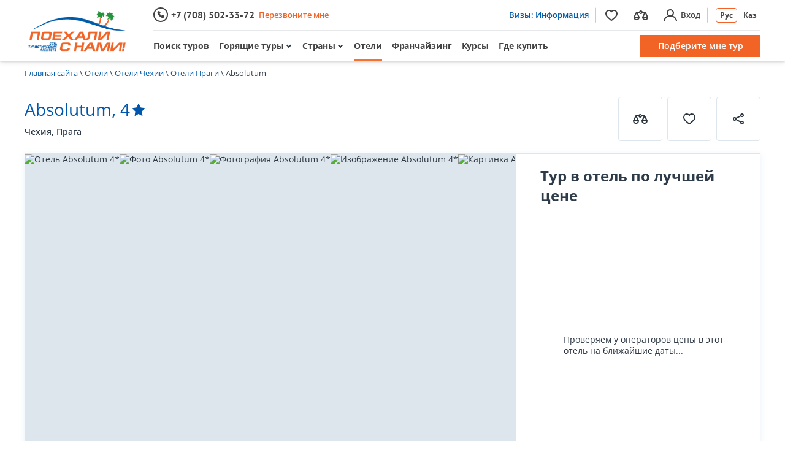

--- FILE ---
content_type: text/html; charset=utf-8
request_url: https://www.poehalisnami.kz/hotels/chekhiya/praga/absolutum
body_size: 29987
content:
<!DOCTYPE html><html><head><meta name="SKYPE_TOOLBAR" content="SKYPE_TOOLBAR_PARSER_COMPATIBLE"><link rel="icon" href="/favicon.ico" type="image/x-icon"><link rel="shortcut icon" href="/favicon.ico"><meta charset="utf-8"><meta name="verify-v1" content="wd2iu2amuufutGvhprJxS3qH8ryQP9AgbwG5CjjIGzg="><meta name="google-site-verification" content="rjpaAPj1qVHqCooB4Fne4s8ZksW_EqOOdS4OwmnDiDg"><meta name="yandex-verification" content="4904f8b37bcc6790"><meta name="viewport" content="width=device-width, initial-scale=1.0"><link rel="stylesheet" href="/jsresourses/map/leaflet_styles.css"><title>Отель Absolutum | Прага, Чехия</title><meta name="description" content="Информация о Absolutum - описание гостинницы, фото и видео из отеля, отзывы туристов и заказ туров на poehalisnami.ua"><link rel="canonical" href="https://www.poehalisnami.kz/hotels/chekhiya/praga/absolutum"><meta property="og:title" content="Отель Absolutum | Прага, Чехия"><meta property="og:description" content="Отель Absolutum - это новый современный отель с рестораном и баром, разработанный архитектором так, чтобы создавал у гостей теплое, природное и уютное впечатление. По своему общему оснащению отель предназначен как для VIP-гостей, ищущим домашний уют, сердечность и"><meta property="og:type" content="website"><meta property="og:url" content="https://www.poehalisnami.kz/hotels/chekhiya/praga/absolutum"><meta property="og:image" content="https://img.poehalisnami.kz/static/hotels/chekhiya/praga/h60308/orig/booking60308_1.jpg"><meta property="og:site_name" content="www.poehalisnami.kz"><link rel="alternate" href="https://www.poehalisnami.kz/hotels/chekhiya/praga/absolutum" hreflang="ru-kz"><link rel="alternate" href="https://www.poehalisnami.kz/kk/hotels/chekhiya/praga/absolutum" hreflang="kk-kz"><link rel="alternate" href="https://www.poehalisnami.ua/hotels/chekhiya/praga/absolutum" hreflang="ru-ua"><link rel="alternate" href="https://www.poehalisnami.md/hotels/chekhiya/praga/absolutum" hreflang="ru-md"><link rel="alternate" href="https://www.pojedzznami.pl/ru/hotels/chekhiya/praga/absolutum" hreflang="ru-pl"><link rel="alternate" href="https://www.poehalisnami.uz/hotels/chekhiya/praga/absolutum" hreflang="ru-uz"><link rel="preload" href="https://img2.poehalisnami.ua/content/fonts-kz/open-sans-v36-cyrillic_cyrillic-ext_latin-300.woff2" as="font" type="font/woff2" crossorigin><link rel="preload" href="https://img2.poehalisnami.ua/content/fonts-kz/open-sans-v36-cyrillic_cyrillic-ext_latin-regular.woff2" as="font" type="font/woff2" crossorigin><link rel="preload" href="https://img2.poehalisnami.ua/content/fonts-kz/open-sans-v36-cyrillic_cyrillic-ext_latin-600.woff2" as="font" type="font/woff2" crossorigin><link rel="preload" href="https://img2.poehalisnami.ua/content/fonts-kz/open-sans-v36-cyrillic_cyrillic-ext_latin-700.woff2" as="font" type="font/woff2" crossorigin><link rel="preload" href="https://img2.poehalisnami.ua/content/fonts-kz/pt-sans-v17-cyrillic_cyrillic-ext_latin-regular.woff2" as="font" type="font/woff2" crossorigin><link rel="preload" href="https://img2.poehalisnami.ua/content/fonts-kz/pt-sans-v17-cyrillic_cyrillic-ext_latin-700.woff2" as="font" type="font/woff2" crossorigin><link href="/Content/tour-search-css?v=2Vjv2MS8g9X-eJ_vsezSSQQx2wbaI2IH3Lwb34OLNQ01" rel="stylesheet"><link href="/Content/tour-details-v2?v=M1pvmjM7wLrpr-qmyIRz0rmMyOIXp_s9HLcz33NWnAg1" rel="stylesheet"><link href="/Content/fancybox-css?v=m4DqOHjyALV0QLp7ggMKcj8oCVpYqT925Zfgal7xDxw1" rel="stylesheet"><!--[if IE]><script src="https://www.poehalisnami.ua/Scripts/html5shiv-printshiv.min.js"></script><![endif]--><body><script type="49fcfa8d7793872ec3d7a51b-text/javascript">(function(w,d,s,l,i){w[l]=w[l]||[];w[l].push({'gtm.start':new Date().getTime(),event:'gtm.js'});var f=d.getElementsByTagName(s)[0],j=d.createElement(s),dl=l!='dataLayer'?'&l='+l:'';j.async=true;j.src='https://www.googletagmanager.com/gtm.js?id='+i+dl;f.parentNode.insertBefore(j,f);})(window,document,'script','dataLayer','GTM-5ZHB5D');</script><noscript><iframe src="https://www.googletagmanager.com/ns.html?id=GTM-5ZHB5D" height="0" width="0" style="display:none;visibility:hidden"></iframe></noscript><div id="content_wrapper"><div class="main_white wrap-content new-style"><div><div class="header new-style"><div class="header__nav-box"><div class="container"><div class="row no-gutters"><a class="header__col header__col--left animate" href="https://www.poehalisnami.kz/"> <img class="header__logo animate" src="https://img2.poehalisnami.kz/images/logo_sm_Ru.png?r=1" alt="Турагентство «Поехали с нами»"> </a><div class="header__col header__col--right animate"><div class="row no-gutters top-nav"><div class="col-auto"><div class="top-nav__callback jsTopPhones"><svg class="top-nav__icon" width="24" height="24"><use xmlns:xlink="http://www.w3.org/1999/xlink" xlink:href="/Images/icons-search.svg#phone-header"></use></svg> <a class="top-nav__phone" href="tel:+77085023372"><span>+7 (708) 502-33-72</span></a><div class="callback-link-wrap" style="display:inline-block"><a href="#" class="top-nav__link m-nus jsCallBackShow">Перезвоните мне</a><div class="town_list m-callback b-dropdown-new-style jsCallBackForm" style="display:none"><form action="/common/phonecallbackformsubmit" data-ajax="true" data-ajax-begin="oForms.FormOnBegin" data-ajax-complete="oForms.FormOnComplete" data-ajax-success="oForms.PhoneCallbackFormOnSuccess" id="form6" method="post"><span style="white-space:nowrap;font-size:12px">Введите свой номер телефона:</span> <br><div class="form-group"><input class="form-control ui-mask jsMaskedInputPhone" data-val="true" data-val-phonenumber="Неверный формат" data-val-regex="Неверный формат" data-val-regex-pattern="^\+7\(\d{3}\)\s{1}\d{3}-\d{2}-\d{2}$" data-val-required="Введите номер телефона" id="Phone" name="Phone" placeholder="Телефон" type="tel"> <span class="field-validation-valid validation" data-valmsg-for="Phone" data-valmsg-replace="true"></span></div><input id="CampaignSource" name="CampaignSource" type="hidden"><input id="CampaignChannel" name="CampaignChannel" type="hidden"><input id="CampaignName" name="CampaignName" type="hidden"><input id="CampaignKeyword" name="CampaignKeyword" type="hidden"><input id="CampaignContent" name="CampaignContent" type="hidden"><input id="CurrentUrl" name="CurrentUrl" type="hidden" value="%2fhotels%2fchekhiya%2fpraga%2fabsolutum"><input data-val="true" data-val-required="Требуется поле RequestGuid." id="RequestGuid" name="RequestGuid" type="hidden" value="00000000-0000-0000-0000-000000000000"> <input type="submit" id="btnSend" name="btnSend" class="btn btn-brand btn-brand--orange" value="Перезвоните мне"><div class="m-callback__info">Отправляя заявку вы даете согласие на обработку персональных данных и соглашаетесь с <a href="https://www.poehalisnami.kz/privacy#privacy-policy">Политикой&nbsp;конфиденциальности</a></div></form></div></div></div></div><div class="col-auto"><div class="float-right top-nav-right"><div class="top-nav__item"><a class="top-nav__text top-nav__text--covid" href="https://www.poehalisnami.kz/visa-rules-kazakhstan">Визы: Информация</a></div><div class="top-nav__item top-nav-cabinet"><a href="https://www.poehalisnami.kz/cabinet/wishlist" class="top-nav__text jsCheckLogin" data-auth="false" data-messageid="OpenWishList"> <svg class="top-nav-cabinet__favorites n-svg-icon" width="24" height="24"><use xmlns:xlink="http://www.w3.org/1999/xlink" xlink:href="/Images/icons-search.svg#favorites-small"></use></svg> <span data-qty="0" class="top-nav-cabinet__count jsWishListItemsQty" style="display:none">0</span> </a> <a href="https://www.poehalisnami.kz/cabinet/comparelist" class="top-nav__text jsCheckLogin" data-auth="false" data-messageid="OpenCompareList"> <svg class="n-svg-icon" width="24" height="24"><use xmlns:xlink="http://www.w3.org/1999/xlink" xlink:href="/Images/icons-search.svg#compare"></use></svg> <span data-qty="0" class="top-nav-cabinet__count jsCompareListItemsQty" style="display:none">0</span> </a> <a title="Войти" href="#cabinetLogin" data-toggle="modal" class="top-nav__text top-nav__login"> <svg class="top-nav__icon" width="24" height="24"><use xmlns:xlink="http://www.w3.org/1999/xlink" xlink:href="/Images/icons-search.svg#user-login"></use></svg> <span>Вход</span> </a></div><div class="top-nav__place top-nav__item"><div class="header-lang jsLangSwitcher"><a data-lang="2" class="header-lang__item active" href="https://www.poehalisnami.kz/hotels/chekhiya/praga/absolutum">Рус</a> <a data-lang="3" class="header-lang__item" href="https://www.poehalisnami.kz/kk/hotels/chekhiya/praga/absolutum">Каз</a></div></div></div></div></div><nav class="navbar navbar-expand header__navbar"><ul class="nav navbar-nav nav--left"><li><a href="/tour">Поиск туров</a><li class="nav-link-dropdown jsMetatagUrlsLi"><a href="/goryashie-turi">Горящие туры</a><div class="b-dropdown_complex-b b-dropdown-new-style b-hot-dropdown no-user-select jsMenuMetatagUrls" style="display:none"><ul class="li-town"><li class="dd-item"><a class="no-decoration" href="https://www.poehalisnami.kz/goryashie-turi/from-almaty">Алматы</a><li class="dd-item"><a class="no-decoration" href="https://www.poehalisnami.kz/goryashie-turi/from-astana">Астана</a><li class="dd-item"><a class="no-decoration" href="https://www.poehalisnami.kz/goryashie-turi/from-atyrau">Атырау</a><li class="dd-item"><a class="no-decoration" href="https://www.poehalisnami.kz/goryashie-turi/from-shymkent">Шымкент</a><li class="dd-item"><a class="no-decoration" href="https://www.poehalisnami.kz/goryashie-turi/from-aktobe">Актобе</a><li class="dd-item"><a class="no-decoration" href="https://www.poehalisnami.kz/goryashie-turi/from-uralsk">Уральск</a></ul><div class="center"><a class="btn btn-brand btn-brand--orange" href="/goryashie-turi">Все горящие туры</a></div></div><li class="nav-link-dropdown"><a href="#" class="jsEmptyLink">Страны</a><div id="dropDownHolder" class="b-dropdown_complex-b b-dropdown-new-style no-user-select b-contry-flags jsMenuCountries" style="display:none"><ul class="li-town"><div class="m-top-countries"><li class="dd-item divider jsItemLabel">Топовые<li data-cvalue="egipet" class="dd-item"><a class="no-decoration" href="https://www.poehalisnami.kz/tour/egipet"> <i class="sprite-flag sprite-flag--egipet"></i><span>Египет</span> </a><li data-cvalue="tailand" class="dd-item"><a class="no-decoration" href="https://www.poehalisnami.kz/tour/tailand"> <i class="sprite-flag sprite-flag--tailand"></i><span>Таиланд (Тайланд)</span> </a><li data-cvalue="vetnam" class="dd-item"><a class="no-decoration" href="https://www.poehalisnami.kz/tour/vetnam"> <i class="sprite-flag sprite-flag--vetnam"></i><span>Вьетнам</span> </a><li data-cvalue="oae" class="dd-item"><a class="no-decoration" href="https://www.poehalisnami.kz/tour/oae"> <i class="sprite-flag sprite-flag--oae"></i><span>ОАЭ</span> </a><li data-cvalue="kitajj" class="dd-item"><a class="no-decoration" href="https://www.poehalisnami.kz/tour/kitajj"> <i class="sprite-flag sprite-flag--kitajj"></i><span>Китай</span> </a><li data-cvalue="turciya" class="dd-item"><a class="no-decoration" href="https://www.poehalisnami.kz/tour/turciya"> <i class="sprite-flag sprite-flag--turciya"></i><span>Турция</span> </a><li data-cvalue="maldivy" class="dd-item"><a class="no-decoration" href="https://www.poehalisnami.kz/tour/maldivy"> <i class="sprite-flag sprite-flag--maldivy"></i><span>Мальдивы</span> </a><li data-cvalue="kambodzha" class="dd-item"><a class="no-decoration" href="https://www.poehalisnami.kz/tour/kambodzha"> <i class="sprite-flag sprite-flag--kambodzha"></i><span>Камбоджа</span> </a></li></div><div class="m-popular-countries"><li class="dd-item divider jsItemLabel">Остальные<li data-cvalue="azerbajjdzhan" class="dd-item"><a class="no-decoration" href="https://www.poehalisnami.kz/tour/azerbajjdzhan"> <i class="sprite-flag sprite-flag--azerbajjdzhan"></i><span>Азербайджан</span> </a><li data-cvalue="albaniya" class="dd-item"><a class="no-decoration" href="https://www.poehalisnami.kz/tour/albaniya"> <i class="sprite-flag sprite-flag--albaniya"></i><span>Албания</span> </a><li data-cvalue="armeniya" class="dd-item"><a class="no-decoration" href="https://www.poehalisnami.kz/tour/armeniya"> <i class="sprite-flag sprite-flag--armeniya"></i><span>Армения</span> </a><li data-cvalue="bolgariya" class="dd-item"><a class="no-decoration" href="https://www.poehalisnami.kz/tour/bolgariya"> <i class="sprite-flag sprite-flag--bolgariya"></i><span>Болгария</span> </a><li data-cvalue="vengriya" class="dd-item"><a class="no-decoration" href="https://www.poehalisnami.kz/tour/vengriya"> <i class="sprite-flag sprite-flag--vengriya"></i><span>Венгрия</span> </a><li data-cvalue="turciya_ski" class="dd-item"><a class="no-decoration" href="https://www.poehalisnami.kz/tour/turciya_ski"> <i class="sprite-flag sprite-flag--turciya_ski"></i><span>Горнолыжная Турция</span> </a><li data-cvalue="greciya" class="dd-item"><a class="no-decoration" href="https://www.poehalisnami.kz/tour/greciya"> <i class="sprite-flag sprite-flag--greciya"></i><span>Греция</span> </a><li data-cvalue="gruziya" class="dd-item"><a class="no-decoration" href="https://www.poehalisnami.kz/tour/gruziya"> <i class="sprite-flag sprite-flag--gruziya"></i><span>Грузия</span> </a><li data-cvalue="dominikana" class="dd-item"><a class="no-decoration" href="https://www.poehalisnami.kz/tour/dominikana"> <i class="sprite-flag sprite-flag--dominikana"></i><span>Доминикана</span> </a><li data-cvalue="indiya" class="dd-item"><a class="no-decoration" href="https://www.poehalisnami.kz/tour/indiya"> <i class="sprite-flag sprite-flag--indiya"></i><span>Индия</span> </a><li data-cvalue="indoneziya" class="dd-item"><a class="no-decoration" href="https://www.poehalisnami.kz/tour/indoneziya"> <i class="sprite-flag sprite-flag--indoneziya"></i><span>Индонезия</span> </a><li data-cvalue="italiya" class="dd-item"><a class="no-decoration" href="https://www.poehalisnami.kz/tour/italiya"> <i class="sprite-flag sprite-flag--italiya"></i><span>Италия</span> </a><li data-cvalue="kazakhstan" class="dd-item"><a class="no-decoration" href="https://www.poehalisnami.kz/tour/kazakhstan"> <i class="sprite-flag sprite-flag--kazakhstan"></i><span>Казахстан</span> </a><li data-cvalue="katar" class="dd-item"><a class="no-decoration" href="https://www.poehalisnami.kz/tour/katar"> <i class="sprite-flag sprite-flag--katar"></i><span>Катар</span> </a><li data-cvalue="keniya" class="dd-item"><a class="no-decoration" href="https://www.poehalisnami.kz/tour/keniya"> <i class="sprite-flag sprite-flag--keniya"></i><span>Кения</span> </a><li data-cvalue="kipr" class="dd-item"><a class="no-decoration" href="https://www.poehalisnami.kz/tour/kipr"> <i class="sprite-flag sprite-flag--kipr"></i><span>Кипр</span> </a><li data-cvalue="kuba" class="dd-item"><a class="no-decoration" href="https://www.poehalisnami.kz/tour/kuba"> <i class="sprite-flag sprite-flag--kuba"></i><span>Куба</span> </a><li data-cvalue="mavrikijj" class="dd-item"><a class="no-decoration" href="https://www.poehalisnami.kz/tour/mavrikijj"> <i class="sprite-flag sprite-flag--mavrikijj"></i><span>Маврикий</span> </a><li data-cvalue="malajjziya" class="dd-item"><a class="no-decoration" href="https://www.poehalisnami.kz/tour/malajjziya"> <i class="sprite-flag sprite-flag--malajjziya"></i><span>Малайзия</span> </a><li data-cvalue="meksika" class="dd-item"><a class="no-decoration" href="https://www.poehalisnami.kz/tour/meksika"> <i class="sprite-flag sprite-flag--meksika"></i><span>Мексика</span> </a><li data-cvalue="oman" class="dd-item"><a class="no-decoration" href="https://www.poehalisnami.kz/tour/oman"> <i class="sprite-flag sprite-flag--oman"></i><span>Оман</span> </a><li data-cvalue="sejjshelskie-ostrova" class="dd-item"><a class="no-decoration" href="https://www.poehalisnami.kz/tour/sejjshelskie-ostrova"> <i class="sprite-flag sprite-flag--sejjshelskie-ostrova"></i><span>Сейшельские острова</span> </a><li data-cvalue="sloveniya" class="dd-item"><a class="no-decoration" href="https://www.poehalisnami.kz/tour/sloveniya"> <i class="sprite-flag sprite-flag--sloveniya"></i><span>Словения</span> </a><li data-cvalue="tanzaniya" class="dd-item"><a class="no-decoration" href="https://www.poehalisnami.kz/tour/tanzaniya"> <i class="sprite-flag sprite-flag--tanzaniya"></i><span>Танзания</span> </a><li data-cvalue="tunis" class="dd-item"><a class="no-decoration" href="https://www.poehalisnami.kz/tour/tunis"> <i class="sprite-flag sprite-flag--tunis"></i><span>Тунис</span> </a><li data-cvalue="uzbekistan" class="dd-item"><a class="no-decoration" href="https://www.poehalisnami.kz/tour/uzbekistan"> <i class="sprite-flag sprite-flag--uzbekistan"></i><span>Узбекистан</span> </a><li data-cvalue="ukraine" class="dd-item"><a class="no-decoration" href="https://www.poehalisnami.kz/tour/ukraine"> <i class="sprite-flag sprite-flag--ukraine"></i><span>Украина</span> </a><li data-cvalue="finlyandiya" class="dd-item"><a class="no-decoration" href="https://www.poehalisnami.kz/tour/finlyandiya"> <i class="sprite-flag sprite-flag--finlyandiya"></i><span>Финляндия</span> </a><li data-cvalue="khorvatiya" class="dd-item"><a class="no-decoration" href="https://www.poehalisnami.kz/tour/khorvatiya"> <i class="sprite-flag sprite-flag--khorvatiya"></i><span>Хорватия</span> </a><li data-cvalue="chernogoriya" class="dd-item"><a class="no-decoration" href="https://www.poehalisnami.kz/tour/chernogoriya"> <i class="sprite-flag sprite-flag--chernogoriya"></i><span>Черногория</span> </a><li data-cvalue="chekhiya" class="dd-item"><a class="no-decoration" href="https://www.poehalisnami.kz/tour/chekhiya"> <i class="sprite-flag sprite-flag--chekhiya"></i><span>Чехия</span> </a><li data-cvalue="shri-lanka" class="dd-item"><a class="no-decoration" href="https://www.poehalisnami.kz/tour/shri-lanka"> <i class="sprite-flag sprite-flag--shri-lanka"></i><span>Шри-Ланка</span> </a><li data-cvalue="turciya_excursion" class="dd-item"><a class="no-decoration" href="https://www.poehalisnami.kz/tour/turciya_excursion"> <i class="sprite-flag sprite-flag--turciya_excursion"></i><span>Экскурсионная Турция</span> </a></li></div></ul><div class="center"><a class="btn btn-brand btn-brand--orange" href="https://www.poehalisnami.kz/countries">Все страны</a></div></div><li class="active"><a href="/hotels">Отели</a><li><a href="/open/buy">Франчайзинг</a><li><a href="/open/courses">Курсы</a><li class="jsWhereToBuy"><a href="/office/astana">Где купить</a></ul><ul class="navbar-nav navbar-right nav--right"><li><a class="btn btn-brand btn-brand--orange animate jsHeaderShowRequestForm" href="#">Подберите мне тур</a></ul></nav></div></div></div></div></div></div><div class="main-content"><div class="container"><div class="breadcrambs breadcrambs_mod"><nav class="nav-breadcrumb"><ol class="breadcrumb" itemscope itemtype="http://schema.org/BreadcrumbList"><li class="breadcrumb-item" itemprop="itemListElement" itemscope itemtype="http://schema.org/ListItem"><a itemprop="item" href="https://www.poehalisnami.kz/"><span itemprop="name">Главная сайта</span></a><meta itemprop="position" content="1"><li class="breadcrumb-item" itemprop="itemListElement" itemscope itemtype="http://schema.org/ListItem"><a itemprop="item" href="https://www.poehalisnami.kz/hotels"><span itemprop="name">Отели</span></a><meta itemprop="position" content="2"><li class="breadcrumb-item" itemprop="itemListElement" itemscope itemtype="http://schema.org/ListItem"><a itemprop="item" href="https://www.poehalisnami.kz/hotels/chekhiya"><span itemprop="name">Отели Чехии</span></a><meta itemprop="position" content="3"><li class="breadcrumb-item" itemprop="itemListElement" itemscope itemtype="http://schema.org/ListItem"><a itemprop="item" href="https://www.poehalisnami.kz/hotels/chekhiya/praga"><span itemprop="name">Отели Праги</span></a><meta itemprop="position" content="4"><li class="breadcrumb-item active" itemprop="itemListElement" itemscope itemtype="http://schema.org/ListItem"><span itemprop="name">Absolutum</span><meta itemprop="position" content="5"></ol></nav></div><div class="details-name"><div><h1 class="heading">Absolutum, 4<svg class="n-svg-icon n-svg-icon--rating-h" width="10" height="10"><use xmlns:xlink="http://www.w3.org/1999/xlink" xlink:href="/images/icons-search.svg#star-bg"></use></svg></h1><span class="details__place"> <a href="https://www.poehalisnami.kz/tour/chekhiya">Чехия</a><span>, </span><a href="https://www.poehalisnami.kz/tour/chekhiya/praga">Прага</a></span></div><div class="details-right-section"><div class="details-cab-button jsInfo jsActionButtons jsShare" data-shareurl="https://www.poehalisnami.kz/hotels/chekhiya/praga/absolutum" data-type="3" data-hotelid="60308" data-tourid="0" data-tourofferid="0" data-boardid="0" data-departurepointid="0" data-qtyadult="0" data-qtychild="0" data-duration="0" data-durationroad="0" data-departuredate="" data-departuredateto="" data-price="0" data-toursearchparam="" data-transportids="" data-transportincluded="False" data-apartmentname=""><button type="button" class="btn details-cab-button__compare jsAddToCompareList"> <svg class="n-svg-icon" width="24" height="24"><use xmlns:xlink="http://www.w3.org/1999/xlink" xlink:href="/images/icons-search.svg#compare"></use></svg> </button> <button type="button" class="btn details-cab-button__favorites jsAddToWishList"> <svg class="n-svg-icon" width="24" height="24"><use xmlns:xlink="http://www.w3.org/1999/xlink" xlink:href="/images/icons-search.svg#favorites-small"></use></svg> </button> <button type="button" class="btn details-cab-button__share jsShareDetail" data-toggle="popover"> <svg class="n-svg-icon" width="24" height="24"><use xmlns:xlink="http://www.w3.org/1999/xlink" xlink:href="/images/icons-search.svg#share"></use></svg> </button></div></div></div><div class="details-tour"><div class="tour-gallery tour-gallery-in-content"><div class="badges-tour"><div class="badges-tour__item discount-badge jsDiscountPercent" style="display:none"></div></div><script type="49fcfa8d7793872ec3d7a51b-text/javascript">var imageJson=[{"Path":"https://img.poehalisnami.kz/static/hotels/chekhiya/praga/h60308/orig/booking60308_1.jpg","Alt":"Отель Absolutum 4*"},{"Path":"https://img.poehalisnami.kz/static/hotels/chekhiya/praga/h60308/orig/booking60308_10.jpg","Alt":"Фото Absolutum 4*"},{"Path":"https://img.poehalisnami.kz/static/hotels/chekhiya/praga/h60308/orig/booking60308_11.jpg","Alt":"Фотография Absolutum 4*"},{"Path":"https://img.poehalisnami.kz/static/hotels/chekhiya/praga/h60308/orig/booking60308_12.jpg","Alt":"Изображение Absolutum 4*"},{"Path":"https://img.poehalisnami.kz/static/hotels/chekhiya/praga/h60308/orig/booking60308_13.jpg","Alt":"Картинка Absolutum 4*"},{"Path":"https://img.poehalisnami.kz/static/hotels/chekhiya/praga/h60308/orig/booking60308_14.jpg","Alt":"Вид Absolutum 4*"},{"Path":"https://img.poehalisnami.kz/static/hotels/chekhiya/praga/h60308/orig/booking60308_15.jpg","Alt":"Территория Absolutum 4*"},{"Path":"https://img.poehalisnami.kz/static/hotels/chekhiya/praga/h60308/orig/booking60308_16.jpg","Alt":"Апартаменты Absolutum 4*"},{"Path":"https://img.poehalisnami.kz/static/hotels/chekhiya/praga/h60308/orig/booking60308_17.jpg","Alt":"Панорама Absolutum 4*"},{"Path":"https://img.poehalisnami.kz/static/hotels/chekhiya/praga/h60308/orig/booking60308_18.jpg","Alt":"Отель Absolutum 4*"},{"Path":"https://img.poehalisnami.kz/static/hotels/chekhiya/praga/h60308/orig/booking60308_19.jpg","Alt":"Отель Absolutum 4*"},{"Path":"https://img.poehalisnami.kz/static/hotels/chekhiya/praga/h60308/orig/booking60308_2.jpg","Alt":"Фото Absolutum 4*"},{"Path":"https://img.poehalisnami.kz/static/hotels/chekhiya/praga/h60308/orig/booking60308_20.jpg","Alt":"Фотография Absolutum 4*"},{"Path":"https://img.poehalisnami.kz/static/hotels/chekhiya/praga/h60308/orig/booking60308_21.jpg","Alt":"Изображение Absolutum 4*"},{"Path":"https://img.poehalisnami.kz/static/hotels/chekhiya/praga/h60308/orig/booking60308_22.jpg","Alt":"Картинка Absolutum 4*"},{"Path":"https://img.poehalisnami.kz/static/hotels/chekhiya/praga/h60308/orig/booking60308_23.jpg","Alt":"Вид Absolutum 4*"},{"Path":"https://img.poehalisnami.kz/static/hotels/chekhiya/praga/h60308/orig/booking60308_24.jpg","Alt":"Территория Absolutum 4*"},{"Path":"https://img.poehalisnami.kz/static/hotels/chekhiya/praga/h60308/orig/booking60308_25.jpg","Alt":"Апартаменты Absolutum 4*"},{"Path":"https://img.poehalisnami.kz/static/hotels/chekhiya/praga/h60308/orig/booking60308_26.jpg","Alt":"Панорама Absolutum 4*"},{"Path":"https://img.poehalisnami.kz/static/hotels/chekhiya/praga/h60308/orig/booking60308_27.jpg","Alt":"Отель Absolutum 4*"},{"Path":"https://img.poehalisnami.kz/static/hotels/chekhiya/praga/h60308/orig/booking60308_28.jpg","Alt":"Отель Absolutum 4*"},{"Path":"https://img.poehalisnami.kz/static/hotels/chekhiya/praga/h60308/orig/booking60308_29.jpg","Alt":"Фото Absolutum 4*"},{"Path":"https://img.poehalisnami.kz/static/hotels/chekhiya/praga/h60308/orig/booking60308_3.jpg","Alt":"Фотография Absolutum 4*"},{"Path":"https://img.poehalisnami.kz/static/hotels/chekhiya/praga/h60308/orig/booking60308_30.jpg","Alt":"Изображение Absolutum 4*"},{"Path":"https://img.poehalisnami.kz/static/hotels/chekhiya/praga/h60308/orig/booking60308_31.jpg","Alt":"Картинка Absolutum 4*"},{"Path":"https://img.poehalisnami.kz/static/hotels/chekhiya/praga/h60308/orig/booking60308_32.jpg","Alt":"Вид Absolutum 4*"},{"Path":"https://img.poehalisnami.kz/static/hotels/chekhiya/praga/h60308/orig/booking60308_33.jpg","Alt":"Территория Absolutum 4*"},{"Path":"https://img.poehalisnami.kz/static/hotels/chekhiya/praga/h60308/orig/booking60308_34.jpg","Alt":"Апартаменты Absolutum 4*"},{"Path":"https://img.poehalisnami.kz/static/hotels/chekhiya/praga/h60308/orig/booking60308_4.jpg","Alt":"Панорама Absolutum 4*"},{"Path":"https://img.poehalisnami.kz/static/hotels/chekhiya/praga/h60308/orig/booking60308_5.jpg","Alt":"Отель Absolutum 4*"},{"Path":"https://img.poehalisnami.kz/static/hotels/chekhiya/praga/h60308/orig/booking60308_6.jpg","Alt":"Отель Absolutum 4*"},{"Path":"https://img.poehalisnami.kz/static/hotels/chekhiya/praga/h60308/orig/booking60308_7.jpg","Alt":"Фото Absolutum 4*"},{"Path":"https://img.poehalisnami.kz/static/hotels/chekhiya/praga/h60308/orig/booking60308_8.jpg","Alt":"Фотография Absolutum 4*"},{"Path":"https://img.poehalisnami.kz/static/hotels/chekhiya/praga/h60308/orig/booking60308_9.jpg","Alt":"Изображение Absolutum 4*"}];</script><div class="tour-gallery__current-slide js-current-slide"></div><div class="tour-gallery__slider tour-gallery-slider js-gallery-big" id="galleryBig"><div class="tour-gallery__item" data-fancybox-index="0"><img class="lazyload" data-src="https://img.poehalisnami.kz/static/hotels/chekhiya/praga/h60308/orig/booking60308_1.jpg" alt="Отель Absolutum 4*"></div><div class="tour-gallery__item" data-fancybox-index="1"><img class="lazyload" data-src="https://img.poehalisnami.kz/static/hotels/chekhiya/praga/h60308/orig/booking60308_10.jpg" alt="Фото Absolutum 4*"></div><div class="tour-gallery__item" data-fancybox-index="2"><img class="lazyload" data-src="https://img.poehalisnami.kz/static/hotels/chekhiya/praga/h60308/orig/booking60308_11.jpg" alt="Фотография Absolutum 4*"></div><div class="tour-gallery__item" data-fancybox-index="3"><img class="lazyload" data-src="https://img.poehalisnami.kz/static/hotels/chekhiya/praga/h60308/orig/booking60308_12.jpg" alt="Изображение Absolutum 4*"></div><div class="tour-gallery__item" data-fancybox-index="4"><img class="lazyload" data-src="https://img.poehalisnami.kz/static/hotels/chekhiya/praga/h60308/orig/booking60308_13.jpg" alt="Картинка Absolutum 4*"></div><div class="tour-gallery__item" data-fancybox-index="5"></div><div class="tour-gallery__item" data-fancybox-index="6"></div><div class="tour-gallery__item" data-fancybox-index="7"></div><div class="tour-gallery__item" data-fancybox-index="8"></div><div class="tour-gallery__item" data-fancybox-index="9"></div><div class="tour-gallery__item" data-fancybox-index="10"></div><div class="tour-gallery__item" data-fancybox-index="11"></div><div class="tour-gallery__item" data-fancybox-index="12"></div><div class="tour-gallery__item" data-fancybox-index="13"></div><div class="tour-gallery__item" data-fancybox-index="14"></div><div class="tour-gallery__item" data-fancybox-index="15"></div><div class="tour-gallery__item" data-fancybox-index="16"></div><div class="tour-gallery__item" data-fancybox-index="17"></div><div class="tour-gallery__item" data-fancybox-index="18"></div><div class="tour-gallery__item" data-fancybox-index="19"></div><div class="tour-gallery__item" data-fancybox-index="20"></div><div class="tour-gallery__item" data-fancybox-index="21"></div><div class="tour-gallery__item" data-fancybox-index="22"></div><div class="tour-gallery__item" data-fancybox-index="23"></div><div class="tour-gallery__item" data-fancybox-index="24"></div><div class="tour-gallery__item" data-fancybox-index="25"></div><div class="tour-gallery__item" data-fancybox-index="26"></div><div class="tour-gallery__item" data-fancybox-index="27"></div><div class="tour-gallery__item" data-fancybox-index="28"></div><div class="tour-gallery__item" data-fancybox-index="29"></div><div class="tour-gallery__item" data-fancybox-index="30"></div><div class="tour-gallery__item" data-fancybox-index="31"></div><div class="tour-gallery__item" data-fancybox-index="32"></div><div class="tour-gallery__item" data-fancybox-index="33"></div></div><div class="tour-gallery__slider tour-gallery-nav js-gallery-thumbnail" id="galleryThumbnail" data-slidestoshow="5"><div class="tour-gallery-nav__item"><img class="lazyload" data-src="https://img.poehalisnami.kz/static/hotels/chekhiya/praga/h60308/orig/booking60308_1.jpg" alt="Отель Absolutum 4*"></div><div class="tour-gallery-nav__item"><img class="lazyload" data-src="https://img.poehalisnami.kz/static/hotels/chekhiya/praga/h60308/orig/booking60308_10.jpg" alt="Фото Absolutum 4*"></div><div class="tour-gallery-nav__item"><img class="lazyload" data-src="https://img.poehalisnami.kz/static/hotels/chekhiya/praga/h60308/orig/booking60308_11.jpg" alt="Фотография Absolutum 4*"></div><div class="tour-gallery-nav__item"><img class="lazyload" data-src="https://img.poehalisnami.kz/static/hotels/chekhiya/praga/h60308/orig/booking60308_12.jpg" alt="Изображение Absolutum 4*"></div><div class="tour-gallery-nav__item tour-gallery-nav__old"><img class="lazyload" data-src="https://img.poehalisnami.kz/static/hotels/chekhiya/praga/h60308/orig/booking60308_13.jpg" alt="Картинка Absolutum 4*"><div class="tour-gallery-nav__old-text">+29</div></div><div class="tour-gallery-nav__item"></div><div class="tour-gallery-nav__item"></div><div class="tour-gallery-nav__item"></div><div class="tour-gallery-nav__item"></div><div class="tour-gallery-nav__item"></div><div class="tour-gallery-nav__item"></div><div class="tour-gallery-nav__item"></div><div class="tour-gallery-nav__item"></div><div class="tour-gallery-nav__item"></div><div class="tour-gallery-nav__item"></div><div class="tour-gallery-nav__item"></div><div class="tour-gallery-nav__item"></div><div class="tour-gallery-nav__item"></div><div class="tour-gallery-nav__item"></div><div class="tour-gallery-nav__item"></div><div class="tour-gallery-nav__item"></div><div class="tour-gallery-nav__item"></div><div class="tour-gallery-nav__item"></div><div class="tour-gallery-nav__item"></div><div class="tour-gallery-nav__item"></div><div class="tour-gallery-nav__item"></div><div class="tour-gallery-nav__item"></div><div class="tour-gallery-nav__item"></div><div class="tour-gallery-nav__item"></div><div class="tour-gallery-nav__item"></div><div class="tour-gallery-nav__item"></div><div class="tour-gallery-nav__item"></div><div class="tour-gallery-nav__item"></div><div class="tour-gallery-nav__item"></div></div></div><div class="details-tour__info info-box jsTourDetailsInfo" data-oldtourid="0" data-ishot="false"><div class="info-box__heading jsInfoBlock" style="display:none">Тур в отель по лучшей цене</div><div class="info-box__flex jsInfoBlock" style="display:none"><div class="info-box-include"><div class="info-box__item jsAdditionalTourName" style="display:none"></div><div class="info-box__item">Даты тура: <strong>с <span class="jsTourDateFromShort"></span> по <span class="jsTourDateToShort"></span></strong></div><div class="info-box__item">Длительность: <strong> <span class="jsTourDuration">0 <i class="icon-info jsDurationRoadPopoverTooltip" data-toggle="popover" data-content="в отеле+в дороге" style="display:none"></i> </span> <span class="jsTourHotelAccommodationApartmentName"> </span> </strong></div><div class="info-box__item">Питание: <strong class="jsTourBoardAlias"></strong><i class="icon-info jsPopoverTooltip" data-toggle="popover" data-content="" style="display:none"></i></div><div class="info-box__item">Туристы: <strong class="jsTourAccommodationTypeName"></strong></div></div><div class="info-box-transport"><div class="info-box-transport__heading jsTourTransport">Проезд <strong></strong></div><div class="info-box-transport__avia jsFlightCompany" style="display:none">Авиакомпания: <strong></strong></div><div class="info-box-transport__item jsTourTransportBlock" style="display:none"><span class="jsTourTransportFromIcon"> </span> <span class="jsTourDateFrom"></span> <span class="info-box-transport__time jsTourCheckInTime"></span> <span class="info-box-transport__city jsTourDeparturePointName">из </span></div><div class="info-box-transport__item jsTourTransportBlock" style="display:none"><span class="jsTourTransportToIcon"> </span> <span class="jsTourDateTo"></span> <span class="info-box-transport__city">из Праги</span></div></div></div><div class="info-box-price-section jsInfoBlock" style="display:none"><div class="info-box-small-text">Цена за тур (<span class="jsTourAccommodationTypeName"></span>)&nbsp;</div><div class="info-box__price-wrap jsTurProdan"><div class="info-box__price"><div class="info-box__not-relevant">Тур продан</div></div></div><div class="info-box__price-wrap jsTourPriceHolder" style="display:none"><div class="info-box__price jsTourPrice"></div></div><button class="info-box__credit button-link jsPriceInCredit" type="button" style="display:none"></button><div class="info-box-btn-wrap"><button disabled class="btn btn-brand btn-brand--orange info-box__btn desktop-popup-order jsOpenTourRequest jsTourInfo" data-tour-not-active="true" data-company="" data-tourid="0" data-tourofferid="0" data-date-from="" data-date-to="" data-accommodationtypename="" data-is-hot-tour="False" data-duration="0" data-durationroad="0" data-nights="" data-price=" " data-old-price=" "> Уточнить информацию </button> <button disabled class="btn btn-brand btn-brand--orange info-box__btn mobile-popup-order jsOpenTourRequest jsTourInfo jsMobileTopModal" data-tour-not-active="true" data-company="" data-tourid="0" data-tourofferid="0" data-date-from="" data-date-to="" data-accommodationtypename="" data-is-hot-tour="False" data-duration="0" data-durationroad="0" data-nights="" data-price=" " data-old-price=" "> Уточнить информацию </button> <button disabled style="display:none !important" class="btn btn-brand btn-brand--orange info-box__btn mobile-popup-order js-mobile-popup-order jsOpenTourRequest jsTourInfo jsMobileTopModal" data-tour-not-active="true" data-company="" data-tourid="0" data-tourofferid="0" data-date-from="" data-date-to="" data-accommodationtypename="" data-is-hot-tour="False" data-duration="0" data-durationroad="0" data-nights="" data-price=" " data-old-price=" "> Уточнить информацию </button> <a href="#" style="display:none" class="jsBookingOnlineButton btn btn-brand info-box__btn btn-brand--white" data-searchparams="" data-bookingid="00000000-0000-0000-0000-000000000000" data-bookingurl="" data-hotelid="0" data-tourid="0">Купить тур онлайн</a></div></div><div class="info-box__flex jsTourNotFoundBlock jsHotel"><div class="info-box__heading">Тур в отель по лучшей цене</div><div class="info-box__alert alert alert-search alert-success jsProcessMessage"><div class="media align-items-center"><div class="mdl-spinner mdl-js-spinner js-detail-spiner"></div><div class="media-body">Проверяем у операторов цены в этот отель на ближайшие даты...</div></div></div><div class="info-box__alert jsEmptyResultsMessage" style="display:none"><p>На ближайшие даты туров не найдено. <br>Оставьте заявку и наши менеджеры подберут вам тур в этот отель.</div><div class="info-box-btn-wrap"><button class="btn btn-brand btn-brand--orange info-box__btn desktop-popup-order jsOpenTourRequest jsHotelInfo" data-hotelid="60308"> Заявка на подбор тура </button> <button class="btn btn-brand btn-brand--orange info-box__btn mobile-popup-order jsOpenTourRequest jsHotelInfo jsMobileTopModal" data-hotelid="60308"> Заявка на подбор тура </button> <button class="btn btn-brand btn-brand--orange info-box__btn mobile-popup-order js-mobile-popup-order jsOpenTourRequest jsHotelInfo jsMobileTopModal" data-hotelid="60308" style="display:none !important"> Заявка на подбор тура </button></div></div><div class="info-box-office office-card jsNearestOfficeTopInfo" style="display:none"><div class="office-card__heading jsTitle">Уточнить детали тура или заказать тур можно в ближайшем офисе</div><div class="office-card__badge jsIsPremium" style="display:none">Premium</div><div class="office-card__row"><div class="office-card__label jsOfficeBadgeTypeHlr" style="display:none"><div class="office-label office-label--small jsOfficeBadgeType">Agency 2025</div></div><div class="office-card__icon jsOfficeCardHotelIcon"><svg width="48" height="48"><use xmlns:xlink="http://www.w3.org/1999/xlink" xlink:href="/images/detail-icon.svg#info-box-hotel"></use></svg></div><div class="office-card__content"><div class="office-label office-label--small office-label--gold jsGoldBadge" style="display:none">Top Travel Agency Awards 2024</div><div class="office-label office-label--small office-label--silver jsSilverBadge" style="display:none">Advance Travel Agency Awards 2024</div><a class="office-card__item jsOfficePhone" href="tel:"></a><div class="office-card__item jsOfficeAddress"></div><a href="#" target="_blank" class="jsDetailUrl">Подробнее</a></div></div></div><div class="info-box-office office-card jsNearestOfficeTopInfoPopup" style="display:none"><div class="info-box__location-block location-block">Нажмите на кнопку Искать турагентство рядом и во всплывающем окне разрешите определить свое месторасположение — мы найдем ближайшее к вам турагентство. <br><strong>Это абсолютно безопасно для вас.</strong> <svg class="location-block__close jsClose" width="16" height="16"><use xmlns:xlink="http://www.w3.org/1999/xlink" xlink:href="/images/icons-search.svg#close"></use></svg></div></div><button class="button-link location-office jsFindNearest" style="display:none"> <svg width="16" height="16"><use xmlns:xlink="http://www.w3.org/1999/xlink" xlink:href="/images/detail-icon.svg#place"></use></svg> Искать турагентство рядом </button><div class="v-form detail-form jsHotelDetailsTopForm"><button type="button" class="close jsClose"> <svg width="24" height="24"><use xmlns:xlink="http://www.w3.org/1999/xlink" xlink:href="/Images/icons-search.svg#close"></use></svg> </button><div class="detail-form__heading">Отправить заявку на подбор тура в этот отель</div><div style="text-align:center"><span>Оставьте свой номер телефона, менеджер свяжется с вами и подберет лучший вариант тура в этот отель</span></div><form action="/toursearch/individualformsubmit" data-ajax="true" data-ajax-begin="oForms.FormOnBegin" data-ajax-complete="oForms.FormOnComplete" data-ajax-success="oForms.BaseIndividualFormOnSuccess" id="form0" method="post"><div class="form-group"><label> Имя <span class="field-validation-valid validation" data-valmsg-for="Name" data-valmsg-replace="true"></span> </label> <input class="form-control input-placeholder autoHide" data-val="true" data-val-regex="Неверный формат" data-val-regex-pattern="^.*$" data-val-regularexpression="Неверный формат" data-val-required="Введите имя" id="Name" maxlength="100" name="Name" placeholder="Введите ваше имя" type="text"></div><div class="form-group"><label> Телефон <span class="field-validation-valid validation" data-valmsg-for="Phone" data-valmsg-replace="true"></span> </label> <input class="form-control input-placeholder autoHide jsMaskedInputPhone" data-val="true" data-val-phonenumber="Неверный формат" data-val-regex="Неверный формат" data-val-regex-pattern="^\+7\(\d{3}\)\s{1}\d{3}-\d{2}-\d{2}$" data-val-required="Введите номер телефона" id="Phone" name="Phone" placeholder="Введите ваш номер" type="tel"></div><div class="form-group"><input type="submit" class="btn btn-brand btn-brand--orange" value="Отправить заявку"> <input data-val="true" data-val-number="The field FormType must be a number." data-val-required="Требуется поле FormType." id="FormType" name="FormType" type="hidden" value="0"> <input data-val="true" data-val-required="Требуется поле ContactSourceId." id="ContactSourceId" name="ContactSourceId" type="hidden" value="Zaprosy_s_sajjta_poekhali_s_nami_individualnye"> <input id="SearchUrl" name="SearchUrl" type="hidden"> <input data-val="true" data-val-required="Требуется поле FormViewMode." id="FormViewMode" name="FormViewMode" type="hidden" value="None"> <input data-val="true" data-val-required="Требуется поле IsVipOfficeInPriority." id="IsVipOfficeInPriority" name="IsVipOfficeInPriority" type="hidden" value="False"> <input value="134" id="CityDropDownList_Value" name="CityDropDownList.Value" type="hidden"> <input value="997" id="OfficeDropDownList_Value" name="OfficeDropDownList.Value" type="hidden"> <input value="997" data-val="true" data-val-number="The field InitialOfficeId must be a number." id="InitialOfficeId" name="InitialOfficeId" type="hidden"> <input data-val="true" data-val-number="The field ManagerId must be a number." id="ManagerId" name="ManagerId" type="hidden"> <input id="CampaignSource" name="CampaignSource" type="hidden"> <input id="CampaignChannel" name="CampaignChannel" type="hidden"> <input id="CampaignName" name="CampaignName" type="hidden"> <input id="CampaignKeyword" name="CampaignKeyword" type="hidden"> <input id="CampaignContent" name="CampaignContent" type="hidden"> <input id="CurrentUrl" name="CurrentUrl" type="hidden"> <input data-val="true" data-val-required="Требуется поле RequestGuid." id="RequestGuid" name="RequestGuid" type="hidden" value="d4487364-45c1-464b-aec4-6735c9857783"></div></form><div class="detail-form__grey-text">Отправляя заявку вы даете согласие на обработку персональных данных и соглашаетесь с <a href="https://www.poehalisnami.kz/privacy#privacy-policy">Политикой&nbsp;конфиденциальности</a></div><div class="detail-form__grey-text">Отправка заявки не обязывает вас к покупке тура</div></div></div></div><div class="tour-include jsTourIncludeBlock" style="display:none"><h2 class="tour-include__heading detail-heading">Что входит в тур</h2><div class="row"><div class="tour-include__item col-12 col-md-4 col-lg col-xl"><div class="tour-include__icon"><svg width="32" height="32"><use xmlns:xlink="http://www.w3.org/1999/xlink" xlink:href="/images/detail-icon.svg#departure"></use></svg></div><div><div class="tour-include__name jsTourTransport">Проезд <span></span></div><div class="tour-include__text">↑ <span class="jsDepartureDate"></span> <br> ↓ <span class="jsDepartureDateTo"></span></div></div></div><div class="tour-include__item col-12 col-md-4 col-lg col-xl"><div class="tour-include__icon"><svg width="32" height="32"><use xmlns:xlink="http://www.w3.org/1999/xlink" xlink:href="/images/detail-icon.svg#transfer"></use></svg></div><div><div class="tour-include__name">Групповой <br> трансфер</div><div class="tour-include__text jsIsNotTransferText">Не включен</div><div class="tour-include__text jsIsTransferText" style="display:none">Включен</div><div class="tour-include__text jsIsPaidTransferText" style="display:none">Оплачивается дополнительно</div></div></div><div class="tour-include__item col-12 col-md-4 col-lg col-xl"><div class="tour-include__icon"><svg width="32" height="32"><use xmlns:xlink="http://www.w3.org/1999/xlink" xlink:href="/images/detail-icon.svg#hotel"></use></svg></div><div><div class="tour-include__name">Проживание <br> в отеле</div><div class="tour-include__text jsDuration">0</div></div></div><div class="tour-include__item col-12 col-md-4 col-lg col-xl"><div class="tour-include__icon"><svg width="32" height="32"><use xmlns:xlink="http://www.w3.org/1999/xlink" xlink:href="/images/detail-icon.svg#food"></use></svg></div><div><div class="tour-include__name">Питание</div><div class="tour-include__text jsBoardAlias"></div></div></div><div class="tour-include__item col-12 col-md-4 col-lg col-xl"><div class="tour-include__icon"><svg width="32" height="32"><use xmlns:xlink="http://www.w3.org/1999/xlink" xlink:href="/images/detail-icon.svg#insurance"></use></svg></div><div><div class="tour-include__name">Медицинская <br> страховка</div><div class="tour-include__text jsIsNotInsuranceText">Не включена</div><div class="tour-include__text jsInsuranceNeedExtraChargesText" style="display:none">За дополнительную оплату</div></div></div></div></div></div><section class="detail-search-section jsTourSearchListHolder"><div class="container"><h2 id="tour_search" class="detail-heading">Поиск туров в отель Absolutum, 4<svg class="n-svg-icon n-svg-icon--rating-h" width="10" height="10"><use xmlns:xlink="http://www.w3.org/1999/xlink" xlink:href="/images/icons-search.svg#star-bg"></use></svg></h2><form action="/ajaxlist/hoteltourlist" data-ajax="true" data-ajax-begin="hotelTourSearchList.LoadToursByFiltersOnBegin" data-ajax-success="hotelTourSearchList.LoadToursByFiltersOnSuccess" id="form1" method="post"><div class="form-search form-search-simplified clearfix js-scroll-scope js-fixed-mobile-order jsHotelTourSearchFilters"><div class="form-search__item jsDatepickerHolder" data-usedefaultselection="true"><input data-val="true" data-val-date="The field PickerDateFrom must be a date." data-val-required="Требуется поле PickerDateFrom." id="DateDurationList_PickerDateFrom" name="DateDurationList.PickerDateFrom" type="hidden" value="03.12.2025"> <input data-val="true" data-val-date="The field PickerDateTo must be a date." id="DateDurationList_PickerDateTo" name="DateDurationList.PickerDateTo" type="hidden" value="10.12.2025"> <input data-val="true" data-val-number="The field PickerDurationFrom must be a number." data-val-required="Требуется поле PickerDurationFrom." id="DateDurationList_PickerDurationFrom" name="DateDurationList.PickerDurationFrom" type="hidden" value="7"> <input data-val="true" data-val-number="The field PickerDurationTo must be a number." id="DateDurationList_PickerDurationTo" name="DateDurationList.PickerDurationTo" type="hidden" value="10"><div class="form-search__control" data-toggle="datepicker"><svg class="form-search__icon" width="24" height="24"><use xmlns:xlink="http://www.w3.org/1999/xlink" xlink:href="/Images/icons-search.svg#date"></use></svg> <span class="form-search__text"><div class="ellipsis-text">Дата, длительность</div><div class="form-search__selected-text ellipsis-text"><span class="jsDateDurationPickerDates">03.12 - 10.12</span>, <span class="jsDateDurationPickerNights">7 - 10 ночей</span></div></span></div><div class="form-search__expanded" data-toggle="datepicker"><svg class="form-search__icon form-search__icon--arrow" width="24" height="24"><use xmlns:xlink="http://www.w3.org/1999/xlink" xlink:href="/Images/icons-search.svg#arrow"></use></svg></div><div class="wrap-datepicker b-psn-s__search"><div class="b-datepicker m-nus jsDatepickerControl" style="display:none"></div></div></div><div id="departurePointList" class="form-search__item jsDropdown jsSetDefaultOnClose" data-default-value="139,140" data-usedefaultselection="false"><div class="form-search__control jsLabelTrigger"><svg class="form-search__icon" width="24" height="24"><use xmlns:xlink="http://www.w3.org/1999/xlink" xlink:href="/Images/icons-search.svg#plane"></use></svg> <span class="form-search__text"><div class="ellipsis-text">Выезд из</div><div class="form-search__selected-text ellipsis-text jsLabel">Астаны, Алматы</div></span></div><div class="form-search__expanded jsLabelTrigger"><svg class="form-search__icon form-search__icon--arrow" width="24" height="24"><use xmlns:xlink="http://www.w3.org/1999/xlink" xlink:href="/Images/icons-search.svg#arrow"></use></svg></div><div class="b-dropdown_complex-b b-dropdown-new-style no-user-select m-dropdown b-dropdown-icons jsDropDownOptions" style="display:none"><div class="m-dropdown__header clearfix"><span class="m-dropdown__title">Выезд из</span> <button type="button" class="close jsMultiSelectDone">&times;</button></div><ul class="li-town"><li data-id="140" class="jsDropDownItem dd-item active" data-name="Астаны"><div class="brand-checkbox"><label class="brand-checkbox__label"> <input type="checkbox" checked> <span class="brand-checkbox__media"> <i class="brand-checkbox__icon"></i> </span> <strong class="brand-checkbox__inner"> Астаны </strong> <span class="brand-checkbox__list-icon"> <span class="brand-checkbox__help">самолётом</span> <svg class="n-svg-icon"><use xmlns:xlink="http://www.w3.org/1999/xlink" xlink:href="/images/icons-search.svg#plane-dropdown">
                                            </use></svg> </span> </label></div><li data-id="139" class="jsDropDownItem dd-item active" data-name="Алматы"><div class="brand-checkbox"><label class="brand-checkbox__label"> <input type="checkbox" checked> <span class="brand-checkbox__media"> <i class="brand-checkbox__icon"></i> </span> <strong class="brand-checkbox__inner"> Алматы </strong> <span class="brand-checkbox__list-icon"> <span class="brand-checkbox__help">самолётом</span> <svg class="n-svg-icon"><use xmlns:xlink="http://www.w3.org/1999/xlink" xlink:href="/images/icons-search.svg#plane-dropdown">
                                            </use></svg> </span> </label></div><li class="dd-item m-divider jsItemLabel"><li data-id="0" class="jsDropDownItem dd-item"><div class="brand-checkbox"><label class="brand-checkbox__label"> <input type="checkbox"> <span class="brand-checkbox__media"> <i class="brand-checkbox__icon"></i> </span> <strong class="brand-checkbox__inner"> Без проезда, только проживание в отеле </strong> </label></div></ul><input id="DeparturePointList_Value" name="DeparturePointList.Value" required type="hidden" value="140,139"></div></div><div id="adultsChildrenDropdown" class="form-search__item jsDropdown" data-adults-default="2" data-max-children="3"><div class="form-search__control jsLabelTrigger"><svg class="form-search__icon" width="24" height="24"><use xmlns:xlink="http://www.w3.org/1999/xlink" xlink:href="/Images/icons-search.svg#user"></use></svg> <span class="form-search__text"><div class="ellipsis-text">Кто едет</div><div class="form-search__selected-text ellipsis-text jsLabel">2 взрослых</div></span><div class="form-search__expanded"><svg class="form-search__icon form-search__icon--arrow" width="24" height="24"><use xmlns:xlink="http://www.w3.org/1999/xlink" xlink:href="/Images/icons-search.svg#arrow"></use></svg></div></div><div class="b-dropdown_simple-b b-dropdown-new-style m-dropdown no-user-select peopleQuantity jsDropDownOptions" style="display:none"><div class="m-dropdown__header clearfix"><span class="m-dropdown__title">Кто едет</span> <button type="button" class="close jsLabelCloseTrigger">&times;</button></div><div class="peopleQuantity__section"><div class="peopleQuantity__heading jsPopoverHolder">Количество взрослых: <a href="#" class="icon-info js-customPopover" data-toggle="popover" data-placement="bottom" data-content="Максимальное размещение в номерах отелей – 3 взрослых и 3 ребенка. Если Вы планируете групповое путешествие, &lt;a href='https://www.poehalisnami.kz/individual'>отправьте запрос&lt;/a> и менеджеры сделают для Вас индивидуальный просчет тура на любое количество туристов." data-original-title=""></a></div><div class="peopleQuantity__btn jsAdults"><a data-id="1" class="btn btn-brand" href="#">1</a> <a data-id="2" class="btn btn-brand active" href="#">2</a> <a data-id="3" class="btn btn-brand" href="#">3</a></div></div><div class="peopleQuantity__section peopleQuantity__section--child"><div class="peopleQuantity__heading">Дети:</div><div class="selectedChild clearfix jsSelectedChildren" style="display:none"></div><a class="btn btn-brand btn-brand--orange jsShowChildrenList" href="#">Добавить ребенка</a></div><ul class="li-town"><li data-id="0" class="jsDropDownItem dd-item">до года<li data-id="1" class="jsDropDownItem dd-item">1 год<li data-id="2" class="jsDropDownItem dd-item">2 года<li data-id="3" class="jsDropDownItem dd-item">3 года<li data-id="4" class="jsDropDownItem dd-item">4 года<li data-id="5" class="jsDropDownItem dd-item">5 лет<li data-id="6" class="jsDropDownItem dd-item">6 лет<li data-id="7" class="jsDropDownItem dd-item">7 лет<li data-id="8" class="jsDropDownItem dd-item">8 лет<li data-id="9" class="jsDropDownItem dd-item">9 лет<li data-id="10" class="jsDropDownItem dd-item">10 лет<li data-id="11" class="jsDropDownItem dd-item">11 лет<li data-id="12" class="jsDropDownItem dd-item">12 лет<li data-id="13" class="jsDropDownItem dd-item">13 лет<li data-id="14" class="jsDropDownItem dd-item">14 лет<li data-id="15" class="jsDropDownItem dd-item">15 лет<li data-id="16" class="jsDropDownItem dd-item">16 лет<li data-id="17" class="jsDropDownItem dd-item">17 лет</ul><input id="ChildrenAges_Value" name="ChildrenAges.Value" type="hidden"></div></div><span class="jsPersonSelectValues"> <input data-val="true" data-val-number="The field AdultsCount must be a number." data-val-required="Требуется поле AdultsCount." id="PersonList_AdultsCount" name="PersonList.AdultsCount" type="hidden" value="2"> <input data-val="true" data-val-number="The field ChildrenCount must be a number." data-val-required="Требуется поле ChildrenCount." id="PersonList_ChildrenCount" name="PersonList.ChildrenCount" type="hidden" value="0"> <input data-val="true" data-val-number="The field ChildAgeId1 must be a number." id="PersonList_ChildAgeId1" name="PersonList.ChildAgeId1" type="hidden" value="0"> <input data-val="true" data-val-number="The field ChildAgeId2 must be a number." id="PersonList_ChildAgeId2" name="PersonList.ChildAgeId2" type="hidden" value="0"> <input data-val="true" data-val-number="The field ChildAgeId3 must be a number." id="PersonList_ChildAgeId3" name="PersonList.ChildAgeId3" type="hidden" value="0"> </span><div id="boardList" class="form-search__item jsDropdown" data-usedefaultselection="false" data-default-label="Любое"><div class="form-search__control jsLabelTrigger"><svg class="form-search__icon" width="24" height="24"><use xmlns:xlink="http://www.w3.org/1999/xlink" xlink:href="/Images/icons-search.svg#food"></use></svg> <span class="form-search__text"><div class="ellipsis-text">Тип питания</div><div class="form-search__selected-text ellipsis-text jsLabel">OB (без питания), BB (завтрак), HB (завтрак + ужин), FB (3-раз. питание)</div></span></div><div class="form-search__expanded jsLabelTrigger"><svg class="form-search__icon form-search__icon--arrow" width="24" height="24"><use xmlns:xlink="http://www.w3.org/1999/xlink" xlink:href="/Images/icons-search.svg#arrow"></use></svg></div><div class="b-dropdown_complex-b b-dropdown-new-style b-dropdown-rating no-user-select m-dropdown jsDropDownOptions" style="display:none"><div class="m-dropdown__header clearfix"><span class="m-dropdown__title">Тип питания</span> <button type="button" class="close jsMultiSelectDone">&times;</button></div><ul class="li-town"><li data-id="2" class="jsDropDownItem dd-item active"><div class="brand-checkbox"><label class="brand-checkbox__label"> <input type="checkbox" checked> <span class="brand-checkbox__media"> <i class="brand-checkbox__icon"></i> </span> <span class="brand-checkbox__inner"> OB (без питания) </span> </label></div><li data-id="3" class="jsDropDownItem dd-item active"><div class="brand-checkbox"><label class="brand-checkbox__label"> <input type="checkbox" checked> <span class="brand-checkbox__media"> <i class="brand-checkbox__icon"></i> </span> <span class="brand-checkbox__inner"> BB (завтрак) </span> </label></div><li data-id="4" class="jsDropDownItem dd-item active"><div class="brand-checkbox"><label class="brand-checkbox__label"> <input type="checkbox" checked> <span class="brand-checkbox__media"> <i class="brand-checkbox__icon"></i> </span> <span class="brand-checkbox__inner"> HB (завтрак + ужин) </span> </label></div><li data-id="5" class="jsDropDownItem dd-item active"><div class="brand-checkbox"><label class="brand-checkbox__label"> <input type="checkbox" checked> <span class="brand-checkbox__media"> <i class="brand-checkbox__icon"></i> </span> <span class="brand-checkbox__inner"> FB (3-раз. питание) </span> </label></div><li data-id="13" class="jsDropDownItem dd-item"><div class="brand-checkbox"><label class="brand-checkbox__label"> <input type="checkbox"> <span class="brand-checkbox__media"> <i class="brand-checkbox__icon"></i> </span> <span class="brand-checkbox__inner"> AI (все включено) </span> </label></div></ul><input id="BoardList_Value" name="BoardList.Value" type="hidden" value="2,3,4,5"></div></div><input id="DirectionIds" name="DirectionIds" type="hidden" value="420"> <input id="ResortIds" name="ResortIds" type="hidden" value="21"> <input id="HotelIds" name="HotelIds" type="hidden" value="60308"> <input id="OperatorIds" name="OperatorIds" type="hidden"> <input data-val="true" data-val-number="The field CurrentPage must be a number." data-val-required="Требуется поле CurrentPage." id="CurrentPage" name="CurrentPage" type="hidden" value="0"> <input data-val="true" data-val-number="The field TourSearchRequestId must be a number." data-val-required="Требуется поле TourSearchRequestId." id="TourSearchRequestId" name="TourSearchRequestId" type="hidden" value="0"><div class="form-search__item"><button class="form-search__control btn btn-brand btn-brand--orange jsSubmit" type="submit"> ИСКАТЬ </button></div></div></form><div class="list-zero tour-order jsTourListNotFoundResult" style="display:none"><div class="list-zero__content jsDefaultText"><p class="list-zero__heading">По выбранным вами параметрам не найдено подходящего тура.</div><div class="list-zero__content jsTryOtherRequestParamsText" style="display:none"></div><div class="horizontal-form-order horizontal-form-order--callback"><div class="horizontal-form-order__content"><span style="font-size:18px">Оставьте запрос и наши менеджеры подберут для Вас лучший тур </span></div><form action="/toursearch/individualformsubmit" class="form-callback" data-ajax="true" data-ajax-begin="oForms.FormOnBegin" data-ajax-complete="oForms.FormOnComplete" data-ajax-success="oForms.BaseIndividualFormOnSuccess" data-formid="TourDetailsTourSearchEmptyResultsSend" id="form2" method="post"><div class="form-row"><div class="col-lg-4 col-xl-4 form-group"><input class="form-callback__input form-control autoHide" data-val="true" data-val-regex="Неверный формат" data-val-regex-pattern="^.*$" data-val-regularexpression="Неверный формат" data-val-required="Введите имя" id="Name" maxlength="100" name="Name" placeholder="Ваше имя" type="text"> <svg class="n-svg-icon" width="24" height="24"><use xmlns:xlink="http://www.w3.org/1999/xlink" xlink:href="/Images/icons-search.svg#form-callback_user"></use></svg> <span class="field-validation-valid validation" data-valmsg-for="Name" data-valmsg-replace="true"></span></div><div class="col-lg-4 col-xl-4 form-group"><input class="form-callback__input form-control autoHide jsMaskedInputPhone" data-val="true" data-val-phonenumber="Неверный формат" data-val-regex="Неверный формат" data-val-regex-pattern="^\+7\(\d{3}\)\s{1}\d{3}-\d{2}-\d{2}$" data-val-required="Введите номер телефона" id="Phone" name="Phone" placeholder="Телефон" type="tel"><svg class="n-svg-icon" width="24" height="24"><use xmlns:xlink="http://www.w3.org/1999/xlink" xlink:href="/Images/icons-search.svg#form-callback_phone"></use></svg> <span class="field-validation-valid validation" data-valmsg-for="Phone" data-valmsg-replace="true"></span></div><div class="col-lg-4 col-xl-4 form-group"><input class="btn btn-brand btn-brand--orange form-callback__input--submit" type="submit" value="Отправить заявку"> <input data-val="true" data-val-number="The field FormType must be a number." data-val-required="Требуется поле FormType." id="FormType" name="FormType" type="hidden" value="13"> <input data-val="true" data-val-required="Требуется поле ContactSourceId." id="ContactSourceId" name="ContactSourceId" type="hidden" value="Zaprosy_s_sajjta_poekhali_s_nami_nulevoy_po_oteliam"> <input id="SearchUrl" name="SearchUrl" type="hidden" value="?country=chekhiya&amp;resort=praga&amp;hotel=absolutum&amp;controller=Hotels&amp;action=HotelDetails&amp;language=Ru"> <input data-val="true" data-val-required="Требуется поле FormViewMode." id="FormViewMode" name="FormViewMode" type="hidden" value="OnlyAutoSelectedOfficeTourList"> <input data-val="true" data-val-required="Требуется поле IsVipOfficeInPriority." id="IsVipOfficeInPriority" name="IsVipOfficeInPriority" type="hidden" value="False"> <input data-val="true" data-val-number="The field BanksForCreditId must be a number." id="BanksForCreditId" name="BanksForCreditId" type="hidden"> <input value="134" id="CityDropDownList_Value" name="CityDropDownList.Value" type="hidden"> <input value="997" id="OfficeDropDownList_Value" name="OfficeDropDownList.Value" type="hidden"> <input value="997" data-val="true" data-val-number="The field InitialOfficeId must be a number." id="InitialOfficeId" name="InitialOfficeId" type="hidden"> <input data-val="true" data-val-number="The field ManagerId must be a number." id="ManagerId" name="ManagerId" type="hidden"> <input id="CampaignSource" name="CampaignSource" type="hidden"> <input id="CampaignChannel" name="CampaignChannel" type="hidden"> <input id="CampaignName" name="CampaignName" type="hidden"> <input id="CampaignKeyword" name="CampaignKeyword" type="hidden"> <input id="CampaignContent" name="CampaignContent" type="hidden"> <input id="CurrentUrl" name="CurrentUrl" type="hidden"> <input data-val="true" data-val-required="Требуется поле RequestGuid." id="RequestGuid" name="RequestGuid" type="hidden" value="d9b3861b-c214-4fdf-99f0-e85ee38bfd91"></div></div><div class="form-callback__info">Отправляя заявку вы даете согласие на обработку персональных данных и соглашаетесь с <a href="https://www.poehalisnami.kz/privacy#privacy-policy">Политикой&nbsp;конфиденциальности</a></div></form></div><div class="alert alert-search alert-success d-none jsTryOtherRequestParamsSpinner" role="alert"><div class="media align-items-center"><div class="mdl-spinner mdl-js-spinner js-tour-search-spiner"></div><span class="media-body"> Проверяем, что можно сделать. </span></div></div><div class="similar-tours jsTryOtherRequestParamsSuccess" style="display:none"><div class="similar-tours__heading">Посмотрите похожие туры</div><span class="jsSuccessText"></span></div></div><div class="jsTourListResults" data-load-onpageready="true" style="display:none"></div><div class="alert alert-search alert-success d-none jsTourListResultsSpinner" role="alert"><div class="media align-items-center"><div class="mdl-spinner mdl-js-spinner js-tour-search-spiner"></div><span class="media-body"> Подождите, пожалуйста! Загружаются туры. </span></div></div></div></section><section class="detail-price-table-section jsTourSearchMinPriceTable" style="display:none"><div class="container"><div class="detail-price-table-section__heading"><h2 class="detail-heading">Календарь цен</h2><a class="price-table-select-date-link js-price-table-select-date" href="#"> <svg width="24" height="24"><use xmlns:xlink="http://www.w3.org/1999/xlink" xlink:href="/images/icons-search.svg#date"></use></svg> Выбрать другой период </a></div><div class="detail-price-table custom-scroll"><table></table></div></div></section><div class="container"><section class="detail-buy-tour-section jsNearestOfficesSection" style="display:none"><div class="detail-buy-tour__heading d-flex"><h2 class="detail-heading jsTitle">Купить тур в ближайших к вам офисах сети</h2><button class="button-link location-office jsFindNearest" style="display:none"> <svg width="16" height="16"><use xmlns:xlink="http://www.w3.org/1999/xlink" xlink:href="/images/detail-icon.svg#place"></use></svg> Искать турагентство рядом </button></div><div class="slick-carousel-wrap"><div class="row detail-buy-tour js-detail-buy-tour-carousel slick-carousel-flex jsNearestOffices"></div><div class="slick-navigation"><div class="slick-slider__arrow slick-slider__arrow--prev"><a class="js-slick-prev" href="#"> <svg class="n-svg-icon n-svg-icon--sm" width="6" height="14"><use xlink:href="/images/icons-search.svg#arrow-slick-left"></use></svg> </a></div><div class="js-dots"></div><div class="slick-slider__arrow slick-slider__arrow--next"><a class="js-slick-next" href="#"> <svg class="n-svg-icon n-svg-icon--sm" width="6" height="14"><use xlink:href="/images/icons-search.svg#arrow-slick-left"></use></svg> </a></div></div></div><div class="detail-buy-tour__location-block location-block jsNearestOfficePopup" style="display:none">Нажмите на кнопку Искать турагентство рядом и во всплывающем окне разрешите определить свое месторасположение — мы найдем ближайшее к вам турагентство. <strong>Это абсолютно безопасно для вас.</strong> <svg class="location-block__close jsClose" width="16" height="16"><use xmlns:xlink="http://www.w3.org/1999/xlink" xlink:href="/images/icons-search.svg#close"></use></svg></div></section><section id="hotel-desc" class="hotel-info-section hotel-info"><h2 class="detail-heading">Описание отеля Absolutum, 4<svg class="n-svg-icon n-svg-icon--rating-h" width="10" height="10"><use xmlns:xlink="http://www.w3.org/1999/xlink" xlink:href="/images/icons-search.svg#star-bg"></use></svg></h2><h3 class="hotel-info__place">Прага, Чехия</h3><div class="hotel-info-badge"></div><div>Отель Absolutum - это новый современный отель с рестораном и баром, разработанный архитектором так, чтобы создавал у гостей теплое, природное и уютное впечатление. По своему общему оснащению отель предназначен как для VIP-гостей, ищущим домашний уют, сердечность и</div><div class="hotel-info__content-block"><div class="hotel-info__items"><div class="nav flex-column nav-pills" id="v-pills-tab" role="tablist" aria-orientation="vertical"><a class="hotel-info__item-title active" id="v-pills-info-tab" data-toggle="pill" href="#v-pills-info"> Об отеле </a> <a class="hotel-info__item-title" id="v-pills-territory-tab" data-toggle="pill" href="#v-pills-territory"> Территория </a> <a class="hotel-info__item-title" id="v-pills-room-tab" data-toggle="pill" href="#v-pills-room"> Номера </a> <a class="hotel-info__item-title" id="v-pills-pool-tab" data-toggle="pill" href="#v-pills-pool"> Бассейны </a> <a class="hotel-info__item-title" id="v-pills-sport-tab" data-toggle="pill" href="#v-pills-sport"> Развлечение и спорт </a> <a class="hotel-info__item-title" id="v-pills-kids-tab" data-toggle="pill" href="#v-pills-kids"> Для детей </a></div></div><div class="tab-content inform" id="v-pills-tabContent"><div class="tab-pane fade desc show active" id="v-pills-info"><a class="hotel-info__collapse-heading" data-toggle="collapse" href="#collapse-info"> Об отеле <span class="arrow-icon"></span> </a><div id="collapse-info" class="collapse show"><div role="tabpanel" class="tab-pane desc active" id="hotel-info"><div class="desc__content"><span class="inform__label"> <svg width="24" height="24"><use xmlns:xlink="http://www.w3.org/1999/xlink" xlink:href="/images/inform-icons.svg#check-in"></use></svg> Заезд 14:00 </span> <span class="inform__label"> <svg width="24" height="24"><use xmlns:xlink="http://www.w3.org/1999/xlink" xlink:href="/images/inform-icons.svg#check-out"></use></svg> Выезд 12:00 </span> <br><div class="inform-box"><div class="inform-box__icon"><svg><use xmlns:xlink="http://www.w3.org/1999/xlink" xlink:href="/images/inform-icons.svg#food"></use></svg></div><div class="inform-box__content"><div class="inform-box__heading"><strong>Дополнительная информация о питании</strong></div><div><p>Завтрак в номер<p><p>Бар<p></div></div></div><div class="inform-box"><div class="inform-box__icon"><svg><use xmlns:xlink="http://www.w3.org/1999/xlink" xlink:href="/images/inform-icons.svg#info"></use></svg></div><div class="inform-box__content"><div class="inform-box__heading"><strong>Дополнительно об отеле</strong></div><div><p>Круглосуточная стойка регистрации<p><p>Отопление<p><p>Удобства для гостей с ограниченными физическими возможностями<p><p>Индивидуальная регистрация заезда/отъезда<p><p>Камера хранения багажа<p><p>Лифт<p><p>Курение на всей территории запрещено<p><p>Обмен валюты<p><p>Размещение домашних животных допускается по предварительному запросу. Данная услуга может быть платной.<p><p>Экскурсионное бюро<p><p>Подходит для гостей в инвалидных креслах<p><p>Терраса<p></div></div></div></div></div></div></div><div class="tab-pane fade desc" id="v-pills-territory"><a class="hotel-info__collapse-heading collapsed" data-toggle="collapse" href="#collapse-territory"> Территория <span class="arrow-icon"></span> </a><div id="collapse-territory" class="collapse"><div role="tabpanel" class="tab-pane desc" id="hotel-territory"><div class="desc__content"><div class="inform-pay"><div class="inform-pay-item"><div class="inform-box"><div class="inform-box__icon"><svg><use xmlns:xlink="http://www.w3.org/1999/xlink" xlink:href="/images/inform-icons.svg#free"></use></svg></div><div class="inform-box__content"><div class="inform-box__heading"><strong>Бесплатно</strong></div><div>Wi-Fi на территории <br></div></div></div></div><div class="inform-pay-item"><div class="inform-box"><div class="inform-box__icon"><svg><use xmlns:xlink="http://www.w3.org/1999/xlink" xlink:href="/images/inform-icons.svg#pay"></use></svg></div><div class="inform-box__content"><div class="inform-box__heading"><strong>Платно</strong></div><div>Прачечная/Химчистка <br> Места для парковки <br></div></div></div></div></div><div class="inform-box"><div class="inform-box__icon"><svg><use xmlns:xlink="http://www.w3.org/1999/xlink" xlink:href="/images/inform-icons.svg#food"></use></svg></div><div class="inform-box__content"><div class="inform-box__heading"><strong>Рестораны</strong></div><p>Специальные диетические меню (по запросу)<p><p>Ресторан (меню)<p></div></div><div class="inform-box"><div class="inform-box__icon"><svg><use xmlns:xlink="http://www.w3.org/1999/xlink" xlink:href="/images/inform-icons.svg#hotel"></use></svg></div><div class="inform-box__content"><div class="inform-box__heading"><strong>Конференц-залы</strong><p>Конференц-зал/банкетный зал<p><p>Бизнес-центр<p></div></div></div><div class="inform-box"><div class="inform-box__icon"><svg><use xmlns:xlink="http://www.w3.org/1999/xlink" xlink:href="/images/inform-icons.svg#spa"></use></svg></div><div class="inform-box__content"><div class="inform-box__heading"><strong>SPA</strong></div><p>Массаж<p><p>Массаж для пар<p><p>Массаж шеи<p><p>Спа-процедуры<p><p>Гидромассажная ванна/джакузи<p><p>Массаж спины<p><p>Массаж всего тела<p><p>Массаж головы<p><p>Массаж рук<p><p>Массаж ног<p><p>Спа и оздоровительный центр<p><p>Спа-лаундж/зона для релаксации<p><p>Пакеты услуг спа/велнесс<p><p>Солярий<p></div></div></div></div></div></div><div class="tab-pane fade desc" id="v-pills-room"><a class="hotel-info__collapse-heading collapsed" data-toggle="collapse" href="#collapse-room"> Номера <span class="arrow-icon"></span> </a><div id="collapse-room" class="collapse"><div role="tabpanel" class="tab-pane desc" id="hotel-room"><div class="desc__content"><div class="inform-box"><div class="inform-box__icon"><svg><use xmlns:xlink="http://www.w3.org/1999/xlink" xlink:href="/images/inform-icons.svg#info"></use></svg></div><div class="inform-box__content"><div class="inform-box__heading"><strong>Уборка номеров и смена белья::</strong></div><div><p>Ежедневная уборка номера<p></div></div></div><div class="inform-box"><div class="inform-box__icon"><svg><use xmlns:xlink="http://www.w3.org/1999/xlink" xlink:href="/images/inform-icons.svg#info"></use></svg></div><div class="inform-box__content"><div class="inform-box__heading"><strong>Дополнительно о номерах в Absolutum 4*: </strong></div><div><p>Бесплатные туалетные принадлежности<p><p>Звукоизолированные номера<p><p>Шнур/кнопка вызова помощи в ванной<p><p>Люкс для новобрачных<p><p>Телефон<p><p>Номера для некурящих<p><p>Гипоаллергенный номер<p><p>Гостиный уголок<p><p>Туалет с поручнями<p><p>Полотенца<p></div></div></div></div></div></div></div><div class="tab-pane fade desc" id="v-pills-pool"><a class="hotel-info__collapse-heading collapsed" data-toggle="collapse" href="#collapse-pool"> Бассейны <span class="arrow-icon"></span> </a><div id="collapse-pool" class="collapse"><div role="tabpanel" class="tab-pane desc" id="hotel-pool"><div class="desc__content"><div class="inform-box"><div class="inform-box__icon"><svg><use xmlns:xlink="http://www.w3.org/1999/xlink" xlink:href="/images/inform-icons.svg#park"></use></svg></div><div class="inform-box__content"><div class="inform-box__heading"><strong>Аквапарк</strong></div><div><p>Аквапарк<p></div></div></div></div></div></div></div><div class="tab-pane fade desc" id="v-pills-sport"><a class="hotel-info__collapse-heading collapsed" data-toggle="collapse" href="#collapse-sport"> Развлечение и спорт <span class="arrow-icon"></span> </a><div id="collapse-sport" class="collapse"><div role="tabpanel" class="tab-pane desc" id="hotel-sport"><div class="desc__content"><div class="inform-pay"><div class="inform-pay-item"><div class="inform-box"><div class="inform-box__icon"><svg><use xmlns:xlink="http://www.w3.org/1999/xlink" xlink:href="/images/inform-icons.svg#free"></use></svg></div><div class="inform-box__content"><div class="inform-box__heading"><strong>Бесплатно</strong></div><div>Теннисный корт <br></div></div></div></div><div class="inform-pay-item"><div class="inform-box"><div class="inform-box__icon"><svg><use xmlns:xlink="http://www.w3.org/1999/xlink" xlink:href="/images/inform-icons.svg#pay"></use></svg></div><div class="inform-box__content"><div class="inform-box__heading"><strong>Платно</strong></div><div>Сауна <br></div></div></div></div></div><div class="inform-box"><div class="inform-box__icon"><svg><use xmlns:xlink="http://www.w3.org/1999/xlink" xlink:href="/images/inform-icons.svg#disco-thin"></use></svg></div><div class="inform-box__content"><div class="inform-box__heading"><strong>Другие развлечения, <span class="orange">платно</span></strong></div><div><p>Боулинг<p><p>Поле для гольфа (в пределах 3 км)<p><p>Верховая езда<p></div></div></div></div></div></div></div><div class="tab-pane fade desc" id="v-pills-kids"><a class="hotel-info__collapse-heading collapsed" data-toggle="collapse" href="#collapse-kids"> Для детей <span class="arrow-icon"></span> </a><div id="collapse-kids" class="collapse"><div role="tabpanel" class="tab-pane desc" id="hotel-kids"><div class="desc__content"><div class="inform-box"><div class="inform-box__icon"><svg><use xmlns:xlink="http://www.w3.org/1999/xlink" xlink:href="/images/inform-icons.svg#food"></use></svg></div><div class="inform-box__content"><div class="inform-box__heading"><strong>Детское меню</strong></div></div></div></div></div></div></div></div></div></section><ul class="nav detail-reviews-tab-nav" id="pills-tab" role="tablist"><li class="nav-item" role="presentation"><a class="nav-link active" data-toggle="pill" href="#hotelreviews" role="tab" aria-controls="pills-home" aria-selected="true"> <svg width="28" height="28"><use xmlns:xlink="http://www.w3.org/1999/xlink" xlink:href="/images/detail-icon.svg#comments"></use></svg> <span class="detail-reviews-tab-nav__text"> Отзывы (0) </span> </a><li class="nav-item" role="presentation"><a class="nav-link" data-toggle="pill" href="#question" role="tab" aria-controls="pills-profile" aria-selected="false"> <svg width="28" height="28"><use xmlns:xlink="http://www.w3.org/1999/xlink" xlink:href="/images/detail-icon.svg#question"></use></svg> <span class="detail-reviews-tab-nav__text"> Вопросы <br> и ответы (<span class="jsHotelQuestionTotalRows">0</span>) </span> </a></ul><div class="tab-content detail-reviews-tab" id="pills-tabContent"><div class="tab-pane fade show active tour-detail__reviews jsHotelReviews" id="hotelreviews"><h2 class="detail-heading">Отзывы об отеле Absolutum 4<svg class="n-svg-icon n-svg-icon--rating-h" width="10" height="10"><use xmlns:xlink="http://www.w3.org/1999/xlink" xlink:href="/images/icons-search.svg#star-bg"></use></svg></h2><div class="review-add color-block">Оставьте свой отзыв об этом отеле <a href="#" class="btn btn-brand btn-brand--orange review-add__btn" data-toggle="modal" data-target="#modal-reviews">Добавить отзыв</a></div><div class="row tour-detail__row"><div class="col"><div class="adv-feedback norm"><div class="adv-feedback__heading"><div class="null-reviews">На данный момент у отеля Absolutum 4* нет отзывов</div></div></div></div></div><form action="/hotels/hotelreviewanswerformsubmit" class="faq-form jsHotelReviewsAnswerForm" data-ajax="true" data-ajax-begin="oForms.FormOnBegin" data-ajax-complete="oForms.FormOnComplete" data-ajax-success="oForms.HotelReviewAnswerFormOnSuccess" id="form3" method="post" style="display:none"><div class="form-group"><textarea class="form-control autoHide autoresize js-faq-form-textarea" cols="20" data-val="true" data-val-required="Введите ответ" id="Text" name="Text" placeholder="Написать ответ" rows="1"></textarea> <span class="field-validation-valid validation" data-valmsg-for="Text" data-valmsg-replace="true"></span></div><div class="faq-form__prompt">Ваш ответ будет виден всем пользователям</div><div class="row col-pd-10 faq-form__hide-fields"><div class="form-group col"><input class="form-control autoHide" data-val="true" data-val-required="Введите имя" id="Name" maxlength="100" name="Name" placeholder="Ваше имя" type="text"> <span class="field-validation-valid validation" data-valmsg-for="Name" data-valmsg-replace="true"></span></div><div class="form-group col"><input class="form-control autoHide" data-val="true" data-val-email="Неверный формат E-mail" data-val-regularexpression="Неверный формат E-mail" data-val-required="Введите ваш e-mail" id="Email" maxlength="100" name="Email" placeholder="Email" type="email"> <span class="field-validation-valid validation" data-valmsg-for="Email" data-valmsg-replace="true"></span></div><div class="form-group col"><input data-val="true" data-val-number="The field HotelId must be a number." data-val-required="Требуется поле HotelId." id="HotelId" name="HotelId" type="hidden" value="60308"> <input data-val="true" data-val-number="The field HotelReviewId must be a number." data-val-required="Требуется поле HotelReviewId." id="HotelReviewId" name="HotelReviewId" type="hidden" value="0"> <input type="submit" class="btn btn-brand btn-brand--orange" value="Ответить"></div></div></form></div><div class="tab-pane fade faq-section jsQuestionScope" id="question"><h2 class="detail-heading">Вопросы и ответы Absolutum 4<svg class="n-svg-icon n-svg-icon--rating-h" width="10" height="10"><use xmlns:xlink="http://www.w3.org/1999/xlink" xlink:href="/images/icons-search.svg#star-bg"></use></svg></h2><div class="review-add color-block">Оставьте свой вопрос об этом отеле <a href="#" class="btn btn-brand btn-brand--orange review-add__btn" data-toggle="modal" data-target="#modal-faq-form">Задать вопрос</a></div><div class="jsResultsHolder"></div><div style="display:none" class="jsPagerData" data-current-page="1" data-pages-count="0" data-hotelid="60308"></div><div class="alert alert-search alert-success d-none jsSpinner" role="alert"><div class="media align-items-center"><div class="mdl-spinner mdl-js-spinner js-tour-search-spiner"></div><span class="media-body"> Подождите, пожалуйста! Загружаются вопросы. </span></div></div><button class="btn btn-brand btn-brand--rounded btn-show-all-question jsPager" style="display:none">Показать еще</button><form action="/hotels/hotelquestionanswerformsubmit" class="faq-form jsAnswerForm" data-ajax="true" data-ajax-begin="oForms.FormOnBegin" data-ajax-complete="oForms.FormOnComplete" data-ajax-success="oForms.HotelQuestionFormOnSuccess" id="form4" method="post" style="display:none"><div class="form-group"><textarea class="form-control autoHide autoresize js-faq-form-textarea" cols="20" data-val="true" data-val-required="Введите ответ" id="Text" name="Text" placeholder="Написать ответ" rows="1"></textarea> <span class="field-validation-valid validation" data-valmsg-for="Text" data-valmsg-replace="true"></span></div><div class="faq-form__prompt">Ваш ответ будет виден всем пользователям</div><div class="row col-pd-10 faq-form__hide-fields"><div class="form-group col"><input class="form-control autoHide" data-val="true" data-val-required="Введите имя" id="Name" maxlength="100" name="Name" placeholder="Ваше имя" type="text"> <span class="field-validation-valid validation" data-valmsg-for="Name" data-valmsg-replace="true"></span></div><div class="form-group col"><input class="form-control autoHide" data-val="true" data-val-email="Неверный формат E-mail" data-val-regularexpression="Неверный формат E-mail" data-val-required="Введите ваш email, чтобы мы отправили вам на почту новые ответы по этому вопросу" id="Email" maxlength="100" name="Email" placeholder="Email" type="email"> <span class="field-validation-valid validation" data-valmsg-for="Email" data-valmsg-replace="true"></span></div><div class="form-group col"><input data-val="true" data-val-number="The field HotelId must be a number." data-val-required="Требуется поле HotelId." id="HotelId" name="HotelId" type="hidden" value="60308"> <input data-val="true" data-val-number="The field HotelQuestionId must be a number." data-val-required="Требуется поле HotelQuestionId." id="HotelQuestionId" name="HotelQuestionId" type="hidden" value="0"> <input type="submit" class="btn btn-brand btn-brand--orange" value="Ответить"></div></div></form></div></div></div><div class="container"><div class="detail-map" id="map-area"><div class="detail-heading">Отель на карте</div><div class="map-area" id="hotelMap" data-lat="50.107079" data-lng="14.441141"></div></div><div id="detail-form" class="detail-form-request jsFooterForm"><div class="tour-order-popup"><div class="detail-heading">Отправить заявку на подбор тура в этот отель</div><div class="detail-form-request__text"><div style="text-align:center"><span>Оставьте свой номер телефона, менеджер свяжется с вами и подберет лучший вариант тура в этот отель</span></div></div><form action="/toursearch/individualformsubmit" class="detail-form-content jsHotelDetailsBottomForm" data-ajax="true" data-ajax-begin="oForms.FormOnBegin" data-ajax-complete="oForms.FormOnComplete" data-ajax-success="oForms.BaseIndividualFormOnSuccess" id="form5" method="post"><div class="row no-gutters flex-row"><div class="col-12 col-md-6 col-lg-6 col-xl-6 popup-border"><div class="tour-detail__modal-request-wrap"><img class="tour-detail__modal-request-img" src="https://img.poehalisnami.kz/static/hotels/chekhiya/praga/h60308/small/booking60308_1.jpg"><div class="JsEllipsis tour-detail__modal-request-title">Absolutum 4<svg class="n-svg-icon n-svg-icon--rating-h" width="10" height="10"><use xmlns:xlink="http://www.w3.org/1999/xlink" xlink:href="/images/icons-search.svg#star-bg"></use></svg></div><div class="jsTourData" style="display:none"><div class="tour-detail__modal-request-date"><span>Даты тура:</span> <span class="jsDateFrom"></span> <span>&nbsp;-&nbsp;</span> <span class="jsDateTo"></span>, <span class="jsDuration">0 <i class="icon-info jsDurationRoadFormPopover" data-toggle="popover" data-content="в отеле+в дороге" style="display:none"></i> </span></div><div class="jsAccommodationTypeName" style="display:none">Цена за тур ()</div><div class="tour-detail__modal-request-price jsPriceHolder"><span class="jsPriceFrom"> </span></div></div></div></div><div class="col-12 col-md-6 col-lg-6 col-xl-6"><div class="tour-order-popup__left"><div class="detail-form-request__text"><div style="text-align:center"><span>Оставьте свой номер телефона, менеджер свяжется с вами и подберет лучший вариант тура в этот отель</span></div></div><div class="form-group"><input class="form-control autoHide" data-val="true" data-val-regex="Неверный формат" data-val-regex-pattern="^.*$" data-val-regularexpression="Неверный формат" data-val-required="Введите имя" id="Name" maxlength="100" name="Name" placeholder="Имя *" type="text"> <span class="field-validation-valid validation" data-valmsg-for="Name" data-valmsg-replace="true"></span></div><div class="form-group"><input class="form-control autoHide jsMaskedInputPhone" data-val="true" data-val-phonenumber="Неверный формат" data-val-regex="Неверный формат" data-val-regex-pattern="^\+7\(\d{3}\)\s{1}\d{3}-\d{2}-\d{2}$" data-val-required="Введите номер телефона" id="Phone" name="Phone" placeholder="Номер телефона *" type="tel"> <span class="field-validation-valid validation" data-valmsg-for="Phone" data-valmsg-replace="true"></span></div><div class="form-group"><input type="submit" class="tour-order-popup__btn btn btn-brand btn-brand--orange" value="Отправить заявку"> <input data-val="true" data-val-number="The field FormType must be a number." data-val-required="Требуется поле FormType." id="FormType" name="FormType" type="hidden" value="0"> <input data-val="true" data-val-required="Требуется поле ContactSourceId." id="ContactSourceId" name="ContactSourceId" type="hidden" value="Zaprosy_s_sajjta_poekhali_s_nami_individualnye"> <input id="SearchUrl" name="SearchUrl" type="hidden"> <input data-val="true" data-val-required="Требуется поле FormViewMode." id="FormViewMode" name="FormViewMode" type="hidden" value="None"> <input data-val="true" data-val-required="Требуется поле IsVipOfficeInPriority." id="IsVipOfficeInPriority" name="IsVipOfficeInPriority" type="hidden" value="False"> <input id="CampaignSource" name="CampaignSource" type="hidden"> <input id="CampaignChannel" name="CampaignChannel" type="hidden"> <input id="CampaignName" name="CampaignName" type="hidden"> <input id="CampaignKeyword" name="CampaignKeyword" type="hidden"> <input id="CampaignContent" name="CampaignContent" type="hidden"> <input id="CurrentUrl" name="CurrentUrl" type="hidden"> <input data-val="true" data-val-required="Требуется поле RequestGuid." id="RequestGuid" name="RequestGuid" type="hidden" value="d4487364-45c1-464b-aec4-6735c9857783"></div><div class="tour-order-popup__text-grey">Отправляя заявку вы даете согласие на обработку персональных данных и соглашаетесь с <a href="https://www.poehalisnami.kz/privacy#privacy-policy">Политикой&nbsp;конфиденциальности</a></div><div class="tour-order-popup__text-grey">Отправка заявки не обязывает вас к покупке тура</div></div><input value="134" id="CityDropDownList_Value" name="CityDropDownList.Value" type="hidden"> <input value="997" id="OfficeDropDownList_Value" name="OfficeDropDownList.Value" type="hidden"> <input value="997" data-val="true" data-val-number="The field InitialOfficeId must be a number." id="InitialOfficeId" name="InitialOfficeId" type="hidden"> <input data-val="true" data-val-number="The field ManagerId must be a number." id="ManagerId" name="ManagerId" type="hidden"></div></div></form></div></div></div><section class="favorites-section js-fixed-sidebar-stop-section jsHotelsSlider" data-cid="42" data-hid="60308" style="display:none" data-needload="true"><img class="objectFitCover section-bg" src="https://img2.poehalisnami.kz/images/Favourites_BG.jpg" alt=""><div class="container"><h2 class="h-heading">Поехали с нами рекомендует</h2><div class="slick-carousel-wrap"><div class="slick-carousel slick-carousel-flex slick-carousel-favorites js-slick-carousel-favorites"></div><div class="slick-navigation"><div class="slick-slider__arrow slick-slider__arrow--prev"><a class="js-slick-prev" href="#"> <svg class="n-svg-icon n-svg-icon--sm" width="6" height="14"><use xlink:href="/Images/icons-search.svg#arrow-slick-left"></use></svg> </a></div><div class="js-dots"></div><div class="slick-slider__arrow slick-slider__arrow--next"><a class="js-slick-next" href="#"> <svg class="n-svg-icon n-svg-icon--sm" width="6" height="14"><use xlink:href="/Images/icons-search.svg#arrow-slick-left"></use></svg> </a></div></div></div></div></section><section class="h-small-card-section"><div class="container"><h2 class="detail-heading">Отели рядом</h2><div class="slick-carousel-wrap"><div class="slick-carousel js-h-small-card-carousel"><div class="h-small-card-slide"><div class="h-small-card"><img class="h-small-card__img lazyload" data-src="https://img2.poehalisnami.kz/images/no-photo.svg" alt=""><div class="h-small-card__right"><a href="https://www.poehalisnami.kz/hotels/chekhiya/praga/le-petit" class="h-small-card__heading"> Le Petit, 3<svg class="n-svg-icon n-svg-icon--rating-h" width="10" height="10"><use xmlns:xlink="http://www.w3.org/1999/xlink" xlink:href="/images/icons-search.svg#star-bg"></use></svg> </a><div class="h-small-card__place">Чехия, Прага</div><div class="h-small-card__text">Расстояние между отелями: <strong>0,44 км</strong></div></div></div></div><div class="h-small-card-slide"><div class="h-small-card"><img class="h-small-card__img lazyload" data-src="https://img.poehalisnami.kz/static/hotels/chekhiya/praga/h19984/small/booking19984_219984_638987496338865375.jpg" alt=""><div class="h-small-card__right"><a href="https://www.poehalisnami.kz/hotels/chekhiya/praga/residence-vysta" class="h-small-card__heading"> Residence Vysta, 3<svg class="n-svg-icon n-svg-icon--rating-h" width="10" height="10"><use xmlns:xlink="http://www.w3.org/1999/xlink" xlink:href="/images/icons-search.svg#star-bg"></use></svg> </a><div class="h-small-card__place">Чехия, Прага</div><div class="h-small-card__text">Расстояние между отелями: <strong>0,56 км</strong></div></div></div></div><div class="h-small-card-slide"><div class="h-small-card"><img class="h-small-card__img lazyload" data-src="https://img.poehalisnami.kz/static/hotels/chekhiya/praga/h12826/small/booking12826_112826_638986951416487089.jpg" alt=""><div class="h-small-card__right"><a href="https://www.poehalisnami.kz/hotels/chekhiya/praga/extol-inn" class="h-small-card__heading"> Extol Inn, 3<svg class="n-svg-icon n-svg-icon--rating-h" width="10" height="10"><use xmlns:xlink="http://www.w3.org/1999/xlink" xlink:href="/images/icons-search.svg#star-bg"></use></svg> </a><div class="h-small-card__place">Чехия, Прага</div><div class="h-small-card__text">Расстояние между отелями: <strong>0,63 км</strong></div></div></div></div><div class="h-small-card-slide"><div class="h-small-card"><img class="h-small-card__img lazyload" data-src="https://img.poehalisnami.kz/static/hotels/chekhiya/praga/h169596/small/booking169596_3.jpg" alt=""><div class="h-small-card__right"><a href="https://www.poehalisnami.kz/hotels/chekhiya/praga/sir-tobys-hostel" class="h-small-card__heading"> Sir Toby&#39;s hostel, 2<svg class="n-svg-icon n-svg-icon--rating-h" width="10" height="10"><use xmlns:xlink="http://www.w3.org/1999/xlink" xlink:href="/images/icons-search.svg#star-bg"></use></svg> </a><div class="h-small-card__place">Чехия, Прага</div><div class="h-small-card__text">Расстояние между отелями: <strong>0,72 км</strong></div></div></div></div><div class="h-small-card-slide"><div class="h-small-card"><img class="h-small-card__img lazyload" data-src="https://img.poehalisnami.kz/static/hotels/chekhiya/praga/h4012/small/booking4012_14012_638986623567153971.jpg" alt=""><div class="h-small-card__right"><a href="https://www.poehalisnami.kz/hotels/chekhiya/praga/alta-hotel" class="h-small-card__heading"> Alta Hotel, 4<svg class="n-svg-icon n-svg-icon--rating-h" width="10" height="10"><use xmlns:xlink="http://www.w3.org/1999/xlink" xlink:href="/images/icons-search.svg#star-bg"></use></svg> </a><div class="h-small-card__place">Чехия, Прага</div><div class="h-small-card__text">Расстояние между отелями: <strong>0,74 км</strong></div></div></div></div><div class="h-small-card-slide"><div class="h-small-card"><img class="h-small-card__img lazyload" data-src="https://img.poehalisnami.kz/static/hotels/chekhiya/praga/h16331/small/booking16331_116331_638811235281176725.jpg" alt=""><div class="h-small-card__right"><a href="https://www.poehalisnami.kz/hotels/chekhiya/praga/olga" class="h-small-card__heading"> Olga, 3<svg class="n-svg-icon n-svg-icon--rating-h" width="10" height="10"><use xmlns:xlink="http://www.w3.org/1999/xlink" xlink:href="/images/icons-search.svg#star-bg"></use></svg> </a><div class="h-small-card__place">Чехия, Прага</div><div class="h-small-card__text">Расстояние между отелями: <strong>0,74 км</strong></div></div></div></div><div class="h-small-card-slide"><div class="h-small-card"><img class="h-small-card__img lazyload" data-src="https://img.poehalisnami.kz/static/hotels/chekhiya/praga/h178553/small/booking178553_1178553_638836116041950624.jpg" alt=""><div class="h-small-card__right"><a href="https://www.poehalisnami.kz/hotels/chekhiya/praga/hostel-plus-prague" class="h-small-card__heading"> Hostel Plus Prague, 2<svg class="n-svg-icon n-svg-icon--rating-h" width="10" height="10"><use xmlns:xlink="http://www.w3.org/1999/xlink" xlink:href="/images/icons-search.svg#star-bg"></use></svg> </a><div class="h-small-card__place">Чехия, Прага</div><div class="h-small-card__text">Расстояние между отелями: <strong>0,89 км</strong></div></div></div></div><div class="h-small-card-slide"><div class="h-small-card"><img class="h-small-card__img lazyload" data-src="https://img.poehalisnami.kz/static/hotels/chekhiya/praga/h23022/small/booking23022_1.jpg" alt=""><div class="h-small-card__right"><a href="https://www.poehalisnami.kz/hotels/chekhiya/praga/expo-praha" class="h-small-card__heading"> Expo Praha, 4<svg class="n-svg-icon n-svg-icon--rating-h" width="10" height="10"><use xmlns:xlink="http://www.w3.org/1999/xlink" xlink:href="/images/icons-search.svg#star-bg"></use></svg> </a><div class="h-small-card__place">Чехия, Прага</div><div class="h-small-card__text">Расстояние между отелями: <strong>0,92 км</strong></div></div></div></div><div class="h-small-card-slide"><div class="h-small-card"><img class="h-small-card__img lazyload" data-src="https://img.poehalisnami.kz/static/hotels/chekhiya/praga/h258353/small/booking258353_2258353_638991349616740922.jpg" alt=""><div class="h-small-card__right"><a href="https://www.poehalisnami.kz/hotels/chekhiya/praga/kings-residence" class="h-small-card__heading"> Kings Residence, 3<svg class="n-svg-icon n-svg-icon--rating-h" width="10" height="10"><use xmlns:xlink="http://www.w3.org/1999/xlink" xlink:href="/images/icons-search.svg#star-bg"></use></svg> </a><div class="h-small-card__place">Чехия, Прага</div><div class="h-small-card__text">Расстояние между отелями: <strong>1,07 км</strong></div></div></div></div><div class="h-small-card-slide"><div class="h-small-card"><img class="h-small-card__img lazyload" data-src="https://img.poehalisnami.kz/static/hotels/chekhiya/praga/h9753/small/booking9753_1.jpg" alt=""><div class="h-small-card__right"><a href="https://www.poehalisnami.kz/hotels/chekhiya/praga/belvedere" class="h-small-card__heading"> Belvedere, 4<svg class="n-svg-icon n-svg-icon--rating-h" width="10" height="10"><use xmlns:xlink="http://www.w3.org/1999/xlink" xlink:href="/images/icons-search.svg#star-bg"></use></svg> </a><div class="h-small-card__place">Чехия, Прага</div><div class="h-small-card__text">Расстояние между отелями: <strong>1,24 км</strong></div></div></div></div><div class="h-small-card-slide"><div class="h-small-card"><img class="h-small-card__img lazyload" data-src="https://img2.poehalisnami.kz/images/no-photo.svg" alt=""><div class="h-small-card__right"><a href="https://www.poehalisnami.kz/hotels/chekhiya/praga/castle-residence" class="h-small-card__heading"> Castle Residence, 4<svg class="n-svg-icon n-svg-icon--rating-h" width="10" height="10"><use xmlns:xlink="http://www.w3.org/1999/xlink" xlink:href="/images/icons-search.svg#star-bg"></use></svg> </a><div class="h-small-card__place">Чехия, Прага</div><div class="h-small-card__text">Расстояние между отелями: <strong>1,26 км</strong></div></div></div></div><div class="h-small-card-slide"><div class="h-small-card"><img class="h-small-card__img lazyload" data-src="https://img2.poehalisnami.kz/images/no-photo.svg" alt=""><div class="h-small-card__right"><a href="https://www.poehalisnami.kz/hotels/chekhiya/praga/apartment-amandment" class="h-small-card__heading"> Apartment Amandment, 3<svg class="n-svg-icon n-svg-icon--rating-h" width="10" height="10"><use xmlns:xlink="http://www.w3.org/1999/xlink" xlink:href="/images/icons-search.svg#star-bg"></use></svg> </a><div class="h-small-card__place">Чехия, Прага</div><div class="h-small-card__text">Расстояние между отелями: <strong>1,39 км</strong></div></div></div></div></div><div class="slick-navigation"><div class="slick-slider__arrow slick-slider__arrow--prev"><a class="js-slick-prev" href="#"> <svg class="n-svg-icon n-svg-icon--sm" width="6" height="14"><use xlink:href="/images/icons-search.svg#arrow-slick-left"></use></svg> </a></div><div class="js-dots"></div><div class="slick-slider__arrow slick-slider__arrow--next"><a class="js-slick-next" href="#"> <svg class="n-svg-icon n-svg-icon--sm" width="6" height="14"><use xlink:href="/images/icons-search.svg#arrow-slick-left"></use></svg> </a></div></div></div></div></section></div><div><div class="footer-wrap new-style js-footer-offset jsFooterBlock"><div class="footer"><div class="footer__col"><div class="footer__heading">Куда поехать</div><ul><li><a href="/tour">Подбор тура</a><li><a href="/goryashie-turi">Горящие туры</a><li><a href="/hotels">Отели, гостиницы</a><li><a href="/countries">Страны, курорты</a><li><a href="/tour/vip">Премиум отдых</a><li><a href="/office/astana">Где купить</a><li><a href="/turoperators">Туроператоры</a></ul><div class="footer__heading">Виды отдыха</div><ul><li><a href="https://www.poehalisnami.kz/tour/novogodnie-tury">Туры на Новый год</a><li><a href="https://www.poehalisnami.kz/tour/rannee-bronirovanie">Раннее бронирование</a><li><a href="https://www.poehalisnami.kz/tour/otdyh-na-more">Отдых на море</a><li><a href="https://www.poehalisnami.kz/tour/plyazhnye-tury">Пляжные туры</a><li><a href="https://www.poehalisnami.kz/tour/detskie-kanikuly">Туры на детские каникулы</a></ul></div><div class="footer__col"><div class="footer__heading">Туристам</div><ul><li><a href="/tury-v-rassrochku">Туры в рассрочку</a><li><a href="/visa-rules-kazakhstan">Визы: Информация</a><li><a href="/giftcards">Подарочные сертификаты</a><li><a href="/blog">Блог</a></ul><div class="footer__heading">Открыть агентство</div><ul><li><a href="/open/buy/presentation">Франчайзинговое предложение</a><li><a href="/open/buy">Купить франшизу</a></ul><div class="footer__heading">Способы оплаты</div><ul class="footer-payment"><li><a href="#" class="jsEmptyLink"> <svg class="footer-payment__icon" width="31" height="12"><use xmlns:xlink="http://www.w3.org/1999/xlink" xlink:href="/images/icons-paymet.svg#visa"></use></svg> </a><li><a href="#" class="jsEmptyLink"> <svg class="footer-payment__icon" width="66" height="12"><use xmlns:xlink="http://www.w3.org/1999/xlink" xlink:href="/images/icons-paymet.svg#masterCard"></use></svg> </a><li><a href="#" class="jsEmptyLink"> <svg class="footer-payment__icon" width="16" height="16"><use xmlns:xlink="http://www.w3.org/1999/xlink" xlink:href="/images/icons-paymet.svg#privat"></use></svg> </a><li><a href="#" class="jsEmptyLink"> <svg class="footer-payment__icon" width="15" height="16"><use xmlns:xlink="http://www.w3.org/1999/xlink" xlink:href="/images/icons-paymet.svg#mono"></use></svg> </a><li><a href="#" class="jsEmptyLink"> <svg class="footer-payment__icon" width="39" height="16"><use xmlns:xlink="http://www.w3.org/1999/xlink" xlink:href="/images/icons-paymet.svg#google"></use></svg> </a></ul></div><div class="footer__col"><div class="footer__heading">О компании</div><ul><li><a href="/about/us">О нас</a><li><a href="/reviews">Отзывы о &#171;Поехали с нами&#187;</a><li><a href="/about/us/team">Наша команда</a><li><a href="/about/job">Работа у нас</a><li><a href="/open/courses">Курсы менеджера по туризму</a><li><a href="#" class="jsFeedbackForm">Связаться с руководством</a></ul><div class="footer-form"><div class="footer__heading footer__heading--small">Получайте самые свежие горящие туры на почту</div><form action="/common/subscribeuserformsubmit" data-ajax="true" data-ajax-begin="oForms.FormOnBegin" data-ajax-complete="oForms.FormOnComplete" data-ajax-success="oForms.SubscribeUserFormOnSuccess" id="form7" method="post"><div class="input-group"><input class="form-control input-placeholder autoHide" data-val="true" data-val-email="Неверный формат" data-val-regularexpression="Неверный формат" data-val-required="Введите Email" id="Email" maxlength="75" name="Email" placeholder="Введите Ваш e-mail" type="text"> <span class="field-validation-valid validation" data-valmsg-for="Email" data-valmsg-replace="true"></span> <span class="validation jsMessageInfo" style="display:none"></span> <input data-val="true" data-val-required="Требуется поле SubscriptionType." id="SubscriptionType" name="SubscriptionType" type="hidden" value="HotTours"> <input data-val="true" data-val-required="Требуется поле EsputnikFormType." id="EsputnikFormType" name="EsputnikFormType" type="hidden" value="Footer"> <input id="EsputnikFormGroup" name="EsputnikFormGroup" type="hidden" value="Subscribers туры ПСН КЗ"> <span class="input-group-btn valign_m"> <button class="btn btn-brand btn-brand--orange" type="submit">Подписаться</button> </span></div></form></div></div><div class="footer__col"><div class="footer__heading">Мы в социальных сетях</div><ul class="footer__social"><li><a href="https://www.facebook.com/poehalisnamiKZofficial/" target="_blank"> <svg width="24" height="24" class="n-svg-icon"><use xmlns:xlink="http://www.w3.org/1999/xlink" xlink:href="/images/soc-media-outlined.svg#s-fb"></use></svg><span>Facebook</span> </a><li><a href="https://www.instagram.com/poehalisnamiofficial/" target="_blank"> <svg width="24" height="24" class="n-svg-icon"><use xmlns:xlink="http://www.w3.org/1999/xlink" xlink:href="/images/soc-media-outlined.svg#s-inst"></use></svg><span>Instagram</span> </a><li><a href="https://t.me/+ez9MtF0OJyVhNTli" target="_blank"> <svg width="24" height="24" class="n-svg-icon"><use xmlns:xlink="http://www.w3.org/1999/xlink" xlink:href="/images/soc-media-outlined.svg#s-telegram"></use></svg><span>Telegram</span> </a><li><a href="https://tiktok.com/@poehalisnami.kz" target="_blank"> <svg width="24" height="24" class="n-svg-icon"><use xmlns:xlink="http://www.w3.org/1999/xlink" xlink:href="/images/soc-media-outlined.svg#s-tiktok"></use></svg><span>Tik Tok</span> </a><li><a href="https://www.youtube.com/channel/UC7ry9Aef1ytI9jz4XhGMGmQ" target="_blank"> <svg class="youtube-icon" xmlns="http://www.w3.org/2000/svg" viewBox="0 0 400 100" xml:space="preserve"><path d="M128.483734 20.759308c-1.397156-5.226807-5.513611-9.343323-10.74054-10.740479-9.473938-2.538513-47.463318-2.538513-47.463318-2.538513s-37.989319 0-47.463318 2.538513c-5.226868 1.397156-9.343385 5.513672-10.740541 10.740479C9.537504 30.233307 9.537504 49.99997 9.537504 49.99997s0 19.766663 2.538513 29.240662c1.397156 5.226868 5.513673 9.343323 10.740541 10.740479 9.473999 2.538574 47.463318 2.538574 47.463318 2.538574s37.98938 0 47.463318-2.538574c5.226929-1.397156 9.343384-5.513611 10.74054-10.740479 2.538513-9.473999 2.538513-29.240662 2.538513-29.240662s0-19.766663-2.538513-29.240662zM58.131439 68.222687V31.777252l31.561279 18.223267-31.561279 18.222168zm127.741593 16.62133c-2.404144-1.620499-4.113007-4.14035-5.125641-7.55809-1.014099-3.416763-1.520401-7.962852-1.520401-13.639725v-7.731907c0-5.733997.578079-10.338673 1.737183-13.813541 1.158127-3.474865 2.967575-6.0079 5.429825-7.601547 2.461258-1.592178 5.690536-2.389 9.686859-2.389 3.938202 0 7.094254.81147 9.469574 2.432453 2.374359 1.621964 4.111557 4.156464 5.212555 7.601551 1.099533 3.446548 1.650772 8.036087 1.650772 13.770084v7.731907c0 5.676872-.536102 10.238091-1.607315 13.683182-1.072205 3.446548-2.809875 5.965912-5.212555 7.55809-2.404129 1.592178-5.661728 2.389-9.773758 2.389-4.228242 0-7.544434-.81147-9.947098-2.432457zm13.465896-8.340263c.664993-1.73719.998962-4.574409.998962-8.513596V51.396526c0-3.822502-.333969-6.616261-.998962-8.383724-.666458-1.765995-1.839722-2.649727-3.518799-2.649727-1.621964 0-2.766418.883732-3.431412 2.649727-.666473 1.767464-.998962 4.561222-.998962 8.383724v16.593632c0 3.939186.317352 6.776405.955505 8.513596.636673 1.737679 1.794312 2.60627 3.474869 2.60627 1.679078-.000001 2.852341-.868592 3.518799-2.60627zm171.054993-12.731076v2.693295c0 3.418015.09964 5.980911.303772 7.688698.202179 1.709259.621185 2.954079 1.259949 3.735939.63681.78186 1.620361 1.173035 2.953583 1.173035 1.79422 0 3.025879-.695419 3.691986-2.085289.665161-1.389862 1.027496-3.706146 1.086121-6.950302l10.338531.608002c.057617.464432.086914 1.10125.086914 1.911438 0 4.923615-1.346893 8.600952-4.039673 11.033463-2.69281 2.43251-6.502014 3.64901-11.424652 3.64901-5.907166 0-10.049438-1.852829-12.423828-5.56044-2.375366-3.705658-3.562073-9.439468-3.562073-17.201424v-9.296379c0-7.992458 1.230652-13.82687 3.692963-17.505669 2.461334-3.67733 6.674866-5.516975 12.640656-5.516975 4.111969 0 7.267731.753536 9.469238 2.259144 2.200562 1.506584 3.749634 3.852165 4.648193 7.036743.897614 3.186047 1.346893 7.588593 1.346893 13.205681v9.122032h-20.068573zm1.519775-22.41415c-.607513.753048-1.013824 1.984196-1.216003 3.691982-.204132 1.709251-.303772 4.30048-.303772 7.775631v3.822865h8.773834v-3.822865c0-3.41655-.116211-6.008263-.346741-7.775631-.232452-1.7659-.651459-3.010723-1.259949-3.735447-.60849-.723747-1.550049-1.086105-2.8237-1.086105-1.274596 0-2.215179.377499-2.823669 1.12957zM156.679108 62.775593l-13.639725-49.259434h11.902039l4.778015 22.327621c1.216705 5.503056 2.113617 10.194153 2.693176 14.073776h.347626c.40477-2.780087 1.303146-7.441402 2.693192-13.986866l4.951813-22.414532h11.902542l-13.813538 49.259434v23.631939h-11.81514V62.775593zm94.444442-29.623512v53.25526h-9.382675l-1.042892-6.515678h-.260239c-2.549637 4.9235-6.372147 7.384277-11.467987 7.384277-3.533463 0-6.13974-1.157639-7.818832-3.474869-1.680542-2.315765-2.519363-5.936134-2.519363-10.859634V33.152081h11.988953v39.094578c0 2.375336.260727 4.069557.781693 5.082184.521454 1.014091 1.390045 1.520409 2.606277 1.520409 1.042892 0 2.041855-.317848 2.99736-.955994.955994-.636673 1.664429-1.446678 2.128754-2.432457v-42.30872h11.988951zm61.495957 0v53.25526h-9.38266l-1.042908-6.515678h-.260254c-2.549622 4.9235-6.372131 7.384277-11.467987 7.384277-3.533447 0-6.139709-1.157639-7.818817-3.474869-1.680542-2.315765-2.519348-5.936134-2.519348-10.859634V33.152081h11.988953v39.094578c0 2.375336.260712 4.069557.781677 5.082184.521454 1.014091 1.390045 1.520409 2.606262 1.520409 1.042908 0 2.04187-.317848 2.997375-.955994.955994-.636673 1.664429-1.446678 2.128754-2.432457v-42.30872h11.988953zm-28.917725-9.991017h-11.902039v63.2463h-11.728241v-63.2463h-11.902039v-9.643405h35.532318v9.643405zM352.298676 41.6651c-.725098-3.358154-1.897827-5.790649-3.518799-7.297363-1.621948-1.505249-3.852295-2.258667-6.689453-2.258667-2.201538 0-4.25708.623047-6.168091 1.867676-1.911499 1.245972-3.388428 2.88208-4.430786 4.908813h-.088013l.001099-28.061644H319.85019v75.582886h9.903564l1.216309-5.038696h.260742c.925659 1.795776 2.315674 3.214111 4.170044 4.25708 1.852905 1.042358 3.909424 1.563354 6.168579 1.563354 4.052979 0 7.036621-1.867554 8.94812-5.603149 1.911011-3.736084 2.867065-9.57019 2.867065-17.505737v-8.427124c0-5.96448-.362793-10.627199-1.085937-13.987429zm-10.989991 21.72271c0 3.881104-.160156 6.921875-.478027 9.121826-.318848 2.202148-.854858 3.765869-1.6073 4.69165-.753296.927246-1.767456 1.390015-3.040283 1.390015-.985718 0-1.897827-.230835-2.736694-.69519-.84021-.462891-1.520386-1.157715-2.041748-2.084839V45.577873c.404663-1.446655 1.099487-2.634521 2.085205-3.561768.983887-.925659 2.055054-1.390015 3.214233-1.390015 1.216187 0 2.157104.478027 2.823486 1.433472.665039.955444 1.129272 2.562866 1.390015 4.821899.260742 2.258667.391113 5.4729.391113 9.642944v6.863405z" fill="#fff" /></svg> </a></ul><div class="footer__heading footer__heading--small">Сеть туристических агентств &#171;Поехали с нами&#187;</div><ul><li><a href="https://www.poehalisnami.kz/privacy">Политика конфиденциальности</a><li><a href="https://www.poehalisnami.kz/user_agreement">Пользовательское соглашение</a><li><a href="/hotels/chekhiya/praga/absolutum?dver=mobile">Мобильная версия</a><li>© 2025<li class="clearfix"><div class="footer-bigmir"></div><li class="footer-flag"><a title="Украина" href="https://www.poehalisnami.ua/hotels/chekhiya/praga/absolutum"><img class="lazyload" data-src="https://img2.poehalisnami.kz/images/ukraine-flag.png" alt="Украина"></a> <a title="Молдова" href="https://www.poehalisnami.md/hotels/chekhiya/praga/absolutum"><img class="lazyload" data-src="https://img2.poehalisnami.kz/images/flag-of-moldova.jpg" alt="Молдова"></a> <a title="Польша" href="https://www.pojedzznami.pl/ru/hotels/chekhiya/praga/absolutum"><img class="lazyload" data-src="https://img2.poehalisnami.kz/images/poland-flag.jpg" alt="Польша"></a> <a title="Узбекистан" href="https://www.poehalisnami.uz/hotels/chekhiya/praga/absolutum"><img class="lazyload" data-src="https://img2.poehalisnami.kz/images/uzbekistan-flag.jpg" alt="Узбекистан"></a></ul></div></div><div id="scrollup" scrollup class="scroll-top"><svg class="scroll-top__icon" width="24" height="24"><use xmlns:xlink="http://www.w3.org/1999/xlink" xlink:href="/Images/icons-search.svg#arrow-top-and-border"></use></svg><div class="scroll-top__text">ВВЕРХ</div></div></div></div></div><div class="modal tour-order-popup tour-order-popup--header-modal fade new-style" id="individualOrderPopup" tabindex="-1" role="dialog" aria-labelledby="individualOrderPopup"><div class="modal-dialog modal-dialog-centered" role="document"><div class="modal-content"><div class="modal-body"><div class="modal-header"><button type="button" class="close" data-dismiss="modal" aria-label="Close"> <span aria-hidden="true">&times;</span> </button><div class="modal-title jsModalTitle">Заявка на подбор тура</div></div><form action="/toursearch/individualformsubmit" data-ajax="true" data-ajax-begin="oForms.FormOnBegin" data-ajax-complete="oForms.FormOnComplete" data-ajax-success="oForms.IndividualFormOnSuccess" id="form8" method="post"><div class="tour-order-popup__text">Заполните форму, менеджер турагентства &laquo;Поехали с нами&raquo; свяжется с вами в ближайшее время и предложит самые выгодные варианты отдыха.</div><div class="row no-gutters tour-order-popup__container"><div class="col-12"><div class="form-group"><input class="form-control autoHide" data-val="true" data-val-regex="Неверный формат" data-val-regex-pattern="^.*$" data-val-regularexpression="Неверный формат" data-val-required="Введите имя" id="Name" maxlength="100" name="Name" placeholder="Имя *" type="text"> <span class="field-validation-valid validation" data-valmsg-for="Name" data-valmsg-replace="true"></span></div><div class="form-group"><input class="form-control autoHide jsMaskedInputPhone" data-val="true" data-val-phonenumber="Неверный формат" data-val-regex="Неверный формат" data-val-regex-pattern="^\+7\(\d{3}\)\s{1}\d{3}-\d{2}-\d{2}$" data-val-required="Введите номер телефона" id="Phone" name="Phone" placeholder="Номер телефона *" type="tel"> <span class="field-validation-valid validation" data-valmsg-for="Phone" data-valmsg-replace="true"></span></div><div class="form-group"><input class="form-control autoHide" data-val="true" data-val-email="Неверный формат" data-val-regularexpression="Неверный формат" id="Email" maxlength="75" name="Email" placeholder="E-mail" type="text"> <span class="field-validation-valid validation" data-valmsg-for="Email" data-valmsg-replace="true"></span></div><div class="form-group"><input class="form-control autoHide" id="AdditionalInfo" name="AdditionalInfo" placeholder="Ваши пожелания по отдыху" type="text"></div></div></div><div class="tour-order-popup__footer"><div class="brand-checkbox"><label class="brand-checkbox__label"> <input checked data-val="true" data-val-required="Требуется поле IsSubscribe." id="IsSubscribe" name="IsSubscribe" type="checkbox" value="true"><input name="IsSubscribe" type="hidden" value="false"> <span class="brand-checkbox__media"> <i class="brand-checkbox__icon"></i> </span> <span class="brand-checkbox__inner"> Подписаться на рассылку </span> </label></div><input type="submit" class="tour-order-popup__btn btn btn-brand btn-brand--orange" value="Отправить заявку"><div class="tour-order-popup__text-grey">Отправляя заявку вы даете согласие на обработку персональных данных и соглашаетесь с <a href="https://www.poehalisnami.kz/privacy#privacy-policy">Политикой&nbsp;конфиденциальности</a></div><input data-val="true" data-val-number="The field FormType must be a number." data-val-required="Требуется поле FormType." id="FormType" name="FormType" type="hidden" value="0"> <input data-val="true" data-val-required="Требуется поле ContactSourceId." id="ContactSourceId" name="ContactSourceId" type="hidden" value="Zaprosy_s_sajjta_poekhali_s_nami_individualnye"> <input id="SearchUrl" name="SearchUrl" type="hidden"> <input data-val="true" data-val-required="Требуется поле FormViewMode." id="FormViewMode" name="FormViewMode" type="hidden" value="OnlyAutoSelectedIndividual"> <input data-val="true" data-val-required="Требуется поле IsVipOfficeInPriority." id="IsVipOfficeInPriority" name="IsVipOfficeInPriority" type="hidden" value="False"> <input id="CampaignSource" name="CampaignSource" type="hidden"> <input id="CampaignChannel" name="CampaignChannel" type="hidden"> <input id="CampaignName" name="CampaignName" type="hidden"> <input id="CampaignKeyword" name="CampaignKeyword" type="hidden"> <input id="CampaignContent" name="CampaignContent" type="hidden"> <input id="CurrentUrl" name="CurrentUrl" type="hidden"> <input data-val="true" data-val-required="Требуется поле RequestGuid." id="RequestGuid" name="RequestGuid" type="hidden" value="44f6815b-d11e-4f32-9ada-fe801b159a5a"></div><input value="134" id="CityDropDownList_Value" name="CityDropDownList.Value" type="hidden"> <input value="997" id="OfficeDropDownList_Value" name="OfficeDropDownList.Value" type="hidden"> <input value="997" data-val="true" data-val-number="The field InitialOfficeId must be a number." id="InitialOfficeId" name="InitialOfficeId" type="hidden"> <input data-val="true" data-val-number="The field ManagerId must be a number." id="ManagerId" name="ManagerId" type="hidden"></form><div class="form-thanks-content jsThanksMessage" style="display:none"><img class="form-thanks-content__img lazyload" data-src="/images/check-animation.gif" alt=""><div class="form-thanks-content__heading">Спасибо за заявку!</div><div class="form-thanks-content__text">Менеджер свяжется с Вами в ближайшее время! <br> А пока подписывайтесь на наши страницы в социальных сетях:</div><div class="form-thanks-content__social"><a href="https://www.facebook.com/poehalisnamiKZofficial/" target="_blank"> <svg class="n-svg-icon" width="32" height="32"><use xmlns:xlink="http://www.w3.org/1999/xlink" xlink:href="/images/icons-callback.svg#fb"></use></svg> </a> <a href="https://www.instagram.com/poehalisnamiofficial/" target="_blank"> <svg class="n-svg-icon" width="32" height="32"><use xmlns:xlink="http://www.w3.org/1999/xlink" xlink:href="/images/icons-callback.svg#instagram"></use></svg> </a> <a href="https://www.youtube.com/channel/UC7ry9Aef1ytI9jz4XhGMGmQ" target="_blank"> <svg class="n-svg-icon" width="32" height="32"><use xmlns:xlink="http://www.w3.org/1999/xlink" xlink:href="/images/icons-callback.svg#youtube"></use></svg> </a> <a href="https://t.me/+ez9MtF0OJyVhNTli" target="_blank"> <svg class="n-svg-icon" width="32" height="32"><use xmlns:xlink="http://www.w3.org/1999/xlink" xlink:href="/images/icons-callback.svg#telegram"></use></svg> </a></div></div></div></div></div></div><script type="49fcfa8d7793872ec3d7a51b-text/javascript">var ImageSubdomain='https://img2.poehalisnami.kz';</script><div class="jsIndRequest"></div><div class="modal fade office-map-modal modal--offset-heading" id="office-map-modal" tabindex="-1" role="dialog" aria-labelledby="office-map-modal"><div class="modal-dialog modal-dialog-centered" role="document"><div class="modal-content"><div><button type="button" class="close" data-dismiss="modal" aria-label="Close"> <span aria-hidden="true">&times;</span> </button><div class="modal-title">Ближайшие офисы сети турагентств &quot;Поехали с нами&quot; <span class="jsCityLabel"></span></div></div><div class="modal-header"><div class="content__search-group"><div id="citiesDropdown" class="content__search-group-input jsDropdown" data-cookie-domain="www.poehalisnami.kz" data-cityid-bycookie="0" data-city-cookie-name="nmcity" data-city-cookie-livedays="7"><a href="#" class="jsLabelTrigger"> <span class="jsLabel"></span> <svg class="fill-orange n-svg-icon n-svg-icon--arrow" width="24" height="24"><use xmlns:xlink="http://www.w3.org/1999/xlink" xlink:href="/Images/icons-search.svg#arrow"></use></svg> </a><div class="b-dropdown_simple-b b-dropdown-new-style full__dropdown no-user-select jsDropDownOptions" style="display:none"><ul class="li-town"></ul><input id="CityDropDownList_Value" name="CityDropDownList.Value" type="hidden"></div></div><div id="metroDropdown" class="content__search-group-input jsDropdown" style="display:none" data-cookie-domain="www.poehalisnami.kz" data-metroid-bycookie="0" data-metro-cookie-name="nmmetro" data-metro-cookie-livedays="7"><a href="#" class="jsLabelTrigger"> <span class="jsLabel">Выберите станцию метро</span> <svg class="fill-orange n-svg-icon n-svg-icon--arrow" width="24" height="24"><use xmlns:xlink="http://www.w3.org/1999/xlink" xlink:href="/Images/icons-search.svg#arrow"></use></svg> </a><div class="b-dropdown_simple-b b-dropdown-new-style full__dropdown no-user-select jsDropDownOptions" style="display:none;z-index:2000"><ul class="li-town"></ul><input id="MetroDropDownList_Value" name="MetroDropDownList.Value" type="hidden"></div></div><a class="btn btn-brand btn-brand--orange jsClearMetroList" href="#" style="display:none">Очистить</a> <a href="#" class="content__search-group--link position-link jsSetMyCurrentPositionOnMap"> <svg class="position-link__icon" width="32" height="32"><use xmlns:xlink="http://www.w3.org/1999/xlink" xlink:href="/Images/icons-search.svg#map-position"></use></svg> <span>Найти ближайший офис</span> </a></div></div><div class="modal-body"><div class="row no-gutters"><div class="col-xl-4"><div class="whr-buy-mini jsMapOfficeList"></div></div><div class="col-xl-8"><div class="office-map" id="headerMap" style="height:545px;width:100%"></div></div></div></div></div></div></div><div class="modal thanks-subscribe-popup modal--offset-heading modal--small fade new-style" id="thanks-subscribe" tabindex="-1" role="dialog" aria-labelledby="tourSelectionPopup"><div class="modal-dialog modal-dialog-centered" role="document"><div class="modal-content"><div class="modal-header-mob"><button type="button" class="close" data-dismiss="modal" aria-label="Close"><span aria-hidden="true">&times;</span></button></div><div class="modal-body"><div class="thanks-content"><div class="thanks-content__heading">Спасибо за подписку!</div><div class="thanks-content__text">Для подтверждения перейдите по ссылке, <br> высланной вам на почту.</div></div></div></div></div></div><div class="modal thanks-subscribe-popup modal--offset-heading modal--small fade new-style" id="thanks-phone-callback" tabindex="-1" role="dialog" aria-labelledby="tourSelectionPopup"><div class="modal-dialog modal-dialog-centered" role="document"><div class="modal-content"><div class="modal-header-mob"><button type="button" class="close" data-dismiss="modal" aria-label="Close"><span aria-hidden="true">&times;</span></button></div><div class="modal-body"><div class="thanks-content"><div class="thanks-content__heading">Спасибо за заявку!</div><div class="thanks-content__text">В ближайшее время менеджер компании, <br> «Поехали с нами» перезвонит Вам.</div></div></div></div></div></div><div class="modal cabinet-modal backdrop-black" tabindex="-1" id="cabinetLogin"><div class="modal-dialog"><div class="modal-content"><div class="modal-header"><div class="modal-title jsModalTitle">Вход в личный кабинет</div><button type="button" class="close" data-dismiss="modal" aria-label="Close"> <span aria-hidden="true">&times;</span> </button></div><div class="modal-body"><div class="row"><div class="col-12 col-md-6 col-xl-6"><form action="/account/login" class="v-form cabinet-modal-form" data-ajax="true" data-ajax-success="oForms.CabinetLoginFormSuccess" id="form9" method="post"><input name="__RequestVerificationToken" type="hidden" value="HQAbdcGzfRdvBEkM3RLbIcevYF2ytdsjREd_R1tU41pW7MFi4O6Y5NOsDZyhSGOBQuwXmQ2"><div class="form-group"><svg class="n-svg-icon" width="24" height="24"><use xmlns:xlink="http://www.w3.org/1999/xlink" xlink:href="/Images/icons-search.svg#form-callback_user"></use></svg> <input class="form-control autoHide input-placeholder" data-val="true" data-val-required="Обязательное поле" id="UserName" maxlength="100" name="UserName" placeholder="Телефон/Email" type="text"> <span class="field-validation-valid validation" data-valmsg-for="UserName" data-valmsg-replace="true"></span></div><div class="form-group"><svg class="n-svg-icon" width="24" height="24"><use xmlns:xlink="http://www.w3.org/1999/xlink" xlink:href="/Images/icons-search.svg#form-callback_password"></use></svg> <input class="form-control autoHide input-placeholder" data-val="true" data-val-required="Обязательное поле" id="Password" name="Password" placeholder="Пароль" type="password"> <button type="button" class="jsTogglePassword toggle-password"> <svg class="visibility-black" width="48" height="48"><use xlink:href="/images/cabinet/cabinet.svg#visibility_black"></use></svg> <svg class="visibility-black--off" width="48" height="48"><use xlink:href="/images/cabinet/cabinet.svg#visibility_off_black"></use></svg> </button> <span class="field-validation-valid validation" data-valmsg-for="Password" data-valmsg-replace="true"></span></div><div class="form-group validation jsErrorMessage" style="display:none"></div><input class="btn btn-brand btn-brand--orange" type="submit" value="Войти"></form><div class="button-link-wrap"><button type="button" class="button-link" data-toggle="modal" data-target="#cabinetForgot" data-dismiss="modal">Забыли пароль?</button> <button type="button" class="button-link" data-toggle="modal" data-target="#cabinetRegistration" data-dismiss="modal">Регистрация</button></div><div class="cabinet-modal-divider"><span>или</span></div><div class="login-gfb"><strong class="login-gfb__heading">Войти с помощью соцсетей</strong><div class="login-gfb__text">Авторизируйтесь при помощи учетных записей соцсетей и заходите на сайт как пользователь Facebook или Google</div><form action="/account/externallogin" class="jsExternalAuthenticationForm row col-pd-5" method="post"><input name="__RequestVerificationToken" type="hidden" value="NVeKZbc3bixU3yZ9_XW0yT5bIBk1vrZiV5tpj8ELVSuMVhQrqr895NHTI6AtuoRlRvt0Og2"><div class="col-6"><a href="#" class="link-account-btn jsExternalProvider" data-value="Google"> <img src="/Images/cabinet/Google.svg" alt=""><div class="link-account-btn__name">Google</div></a></div><div class="col-6"><a href="#" class="link-account-btn jsExternalProvider" data-value="Facebook"> <img src="/Images/cabinet/Facebook.svg" alt=""><div class="link-account-btn__name">Facebook</div></a></div><input id="provider" name="provider" type="hidden"></form></div></div><div class="col-12 col-md-6 col-xl-6 cabinet-modal__right"><div class="cabinet-modal-priority"><div class="cabinet-modal-priority__heading">Что дает Вам регистрация?</div><div class="cabinet-modal-priority__item"><svg width="32" height="32"><use xlink:href="/Images/icons-search.svg#checkmark"></use></svg> Вы сможете хранить историю ваших поездок с Поехали с нами</div><div class="cabinet-modal-priority__item"><svg width="32" height="32"><use xlink:href="/Images/icons-search.svg#checkmark"></use></svg> Добавлять отели в Список желаний</div><div class="cabinet-modal-priority__item"><svg width="32" height="32"><use xlink:href="/Images/icons-search.svg#checkmark"></use></svg> Сравнивать отели и туры</div><div class="cabinet-modal-priority__item"><svg width="32" height="32"><use xlink:href="/Images/icons-search.svg#checkmark"></use></svg> Отслеживать цены по понравившимся отелям</div><div><button type="button" class="btn btn-brand btn-brand--white" data-toggle="modal" data-target="#cabinetRegistration" data-dismiss="modal">Зарегистрироваться</button></div></div></div></div></div></div></div></div><div class="modal cabinet-modal backdrop-black" tabindex="-1" id="cabinetRegistration"><div class="modal-dialog"><div class="modal-content"><div class="modal-header"><div class="modal-title">Регистрация</div><button type="button" class="close" data-dismiss="modal" aria-label="Close"> <span aria-hidden="true">&times;</span> </button></div><div class="modal-body"><div class="row"><div class="col-12 col-md-6 col-xl-6 jsVerifyPhoneNumberHolder" style="display:none"><div class="cabinet-modal-priority__heading">Введите код подтверждения отправленный вам в смс</div><form action="/account/verifyphonenumber" class="v-form cabinet-modal-form" data-ajax="true" data-ajax-success="oForms.CabinetVerifyPhoneNumberFormSuccess" id="form10" method="post"><input name="__RequestVerificationToken" type="hidden" value="YYdIbR3wD585k5RZA3NZrAerqcFr_1I5oZQMBJq8vdodb8FJSZM8VAfShAkLAP31ML3IRw2"><div class="form-group"><svg class="n-svg-icon" width="24" height="24"><use xmlns:xlink="http://www.w3.org/1999/xlink" xlink:href="/Images/icons-search.svg#form-callback_user"></use></svg> <input class="form-control autoHide input-placeholder" data-val="true" data-val-required="Введите код подтверждения" id="Code" maxlength="100" name="Code" placeholder="Код подтверждения" type="text"> <span class="field-validation-valid validation" data-valmsg-for="Code" data-valmsg-replace="true"></span></div><div class="form-group validation jsErrorMessage" style="display:none"></div><input id="UserName" name="UserName" type="hidden"> <input class="btn btn-brand btn-brand--orange" type="submit" value="Отправить"></form><div class="send-sms"><div class="countdown jsCounterHolder">Осталось <span id="counter">60</span> секунд</div><button style="display:none" class="btn btn-brand btn-brand--transparent btn-send-sms jsOpenSendPhoneConfirmation" id="sendSms" type="button">Отправить код повторно</button></div></div><div class="col-12 col-md-6 col-xl-6 jsRegisterHolder"><form action="/account/register" class="v-form cabinet-modal-form" data-ajax="true" data-ajax-success="oForms.CabinetRegisterFormSuccess" id="form11" method="post"><input name="__RequestVerificationToken" type="hidden" value="iCozMd5Fu1_PFqLZe1fXbihdag47iA2suYFc6ffk9cGrO2qSbjEDs6DERz9q5JXurmOKIg2"><div class="form-group"><svg class="n-svg-icon" width="24" height="24"><use xmlns:xlink="http://www.w3.org/1999/xlink" xlink:href="/Images/icons-search.svg#form-callback_user"></use></svg> <input class="form-control autoHide input-placeholder" data-val="true" data-val-regex="Неверный формат" data-val-regex-pattern="^.*$" data-val-regularexpression="Неверный формат" data-val-required="Введите имя" id="Name" maxlength="100" name="Name" placeholder="Имя" type="text"> <span class="field-validation-valid validation" data-valmsg-for="Name" data-valmsg-replace="true"></span></div><div class="form-group"><input class="form-control autoHide input-placeholder jsMaskedInputPhone" data-val="true" data-val-phonenumber="Неверный формат" data-val-regex="Неверный формат" data-val-regex-pattern="^\+7\(\d{3}\)\s{1}\d{3}-\d{2}-\d{2}$" data-val-required="Введите номер телефона" id="Phone" name="Phone" placeholder="Номер телефона" type="tel"><svg class="n-svg-icon" width="24" height="24"><use xmlns:xlink="http://www.w3.org/1999/xlink" xlink:href="/Images/icons-search.svg#form-callback_phone"></use></svg> <span class="field-validation-valid validation" data-valmsg-for="Phone" data-valmsg-replace="true"></span></div><div class="form-group"><svg class="n-svg-icon" width="24" height="24"><use xmlns:xlink="http://www.w3.org/1999/xlink" xlink:href="/Images/icons-search.svg#form-callback_email"></use></svg> <input class="form-control autoHide input-placeholder" data-val="true" data-val-email="Неверный формат" data-val-regularexpression="Неверный формат" data-val-required="Введите Email" id="Email" maxlength="100" name="Email" placeholder="Email" type="email"> <span class="field-validation-valid validation" data-valmsg-for="Email" data-valmsg-replace="true"></span></div><div class="form-group"><svg class="n-svg-icon" width="24" height="24"><use xmlns:xlink="http://www.w3.org/1999/xlink" xlink:href="/Images/icons-search.svg#form-callback_password"></use></svg> <input class="form-control autoHide input-placeholder" data-val="true" data-val-required="Обязательное поле" data-val-stringlength="Пароль должен содержать не менее 6 символов." id="Password" name="Password" placeholder="Пароль" type="password"> <button type="button" class="jsTogglePassword toggle-password"> <svg class="visibility-black" width="48" height="48"><use xlink:href="/images/cabinet/cabinet.svg#visibility_black"></use></svg> <svg class="visibility-black--off" width="48" height="48"><use xlink:href="/images/cabinet/cabinet.svg#visibility_off_black"></use></svg> </button> <span class="field-validation-valid validation" data-valmsg-for="Password" data-valmsg-replace="true"></span></div><div class="cabinet-modal-form__prompt">Пароль должен быть более 6-ти символов и содержать не менее одной цифры (0–9)</div><div class="form-group"><div class="g-recaptcha jsRecaptcha" data-sitekey="6LfI3YsqAAAAAGLwe1DDwwFBfgmYKfmYNeUjgqaN"></div><input id="RecaptchaToken" name="RecaptchaToken" required type="hidden"> <span class="field-validation-valid validation" data-valmsg-for="RecaptchaToken" data-valmsg-replace="false">CAPTCHA validation failed</span></div><div class="form-group validation jsErrorMessage" style="display:none"></div><input class="btn btn-brand btn-brand--orange" type="submit" value="Регистрация"></form><button type="button" class="button-link" data-toggle="modal" data-target="#cabinetLogin" data-dismiss="modal">Уже зарегистрированы?</button></div><div class="col-12 col-md-6 col-xl-6 cabinet-modal__right"><div class="cabinet-modal-priority"><div class="cabinet-modal-priority__heading">Что дает Вам регистрация?</div><div class="cabinet-modal-priority__item"><svg width="32" height="32"><use xlink:href="/Images/icons-search.svg#checkmark"></use></svg> Вы сможете хранить историю ваших поездок с Поехали с нами</div><div class="cabinet-modal-priority__item"><svg width="32" height="32"><use xlink:href="/Images/icons-search.svg#checkmark"></use></svg> Добавлять отели в Список желаний</div><div class="cabinet-modal-priority__item"><svg width="32" height="32"><use xlink:href="/Images/icons-search.svg#checkmark"></use></svg> Сравнивать отели и туры</div><div class="cabinet-modal-priority__item"><svg width="32" height="32"><use xlink:href="/Images/icons-search.svg#checkmark"></use></svg> Отслеживать цены по понравившимся отелям</div></div></div></div></div></div></div></div><div class="modal cabinet-modal cabinet-modal--small backdrop-black" tabindex="-1" id="cabinetForgot"><div class="modal-dialog"><div class="modal-content"><div class="modal-header"><div class="modal-title">Восстановление пароля</div><button type="button" class="close" data-dismiss="modal" aria-label="Close"> <span aria-hidden="true">&times;</span> </button></div><div class="modal-body"><div class="row"><div class="col-xl-12"><p>Введите email на который вы регистрировались, мы вышлем вам ссылку для восстановления пароля<form action="/account/forgotpassword" class="v-form cabinet-modal-form" data-ajax="true" data-ajax-success="oForms.CabinetForgotPasswordSuccess" id="form12" method="post"><input name="__RequestVerificationToken" type="hidden" value="IU-liUdbCyy2iLlpuF7l20XTczTbvm7k8R6Cj5BwUXj8Qu3B4oA1PVNsl3JoTPmXDfg_zQ2"><div class="form-group"><svg class="n-svg-icon" width="24" height="24"><use xmlns:xlink="http://www.w3.org/1999/xlink" xlink:href="/Images/icons-search.svg#form-callback_email"></use></svg> <input class="form-control autoHide input-placeholder" data-val="true" data-val-email="Неверный формат" data-val-regularexpression="Неверный формат" data-val-required="Введите Email" id="Email" maxlength="100" name="Email" placeholder="Email" type="email"> <span class="field-validation-valid validation" data-valmsg-for="Email" data-valmsg-replace="true"></span></div><div class="form-group validation jsErrorMessage" style="display:none"></div><input class="btn btn-brand btn-brand--orange jsForgotPasswordSbmt" type="submit" value="Востановить пароль"></form><button type="button" class="button-link" data-toggle="modal" data-target="#cabinetLogin" data-dismiss="modal">Я вспомнил пароль</button></div></div></div></div></div></div><div class="modal modal--offset-heading modal-contact-management modal--small fade new-style" id="modal-feedback-form" tabindex="-1" role="dialog" aria-labelledby="signInPopup"><div class="modal-dialog" role="document"><div class="modal-content"><div class="modal-header-mob"><button type="button" class="close" data-dismiss="modal" aria-label="Close"> <span aria-hidden="true">&times;</span> </button><div class="modal-title">Связаться с руководством</div></div><div class="modal-body"><form action="/common/feedbackformsubmit" class="v-form v-form--contact" data-ajax="true" data-ajax-begin="oForms.FormOnBegin" data-ajax-complete="oForms.FormOnComplete" data-ajax-success="oForms.FeedbackFormSuccess" id="form13" method="post"><div class="validation field-validation-error jsCommonError" style="display:none;position:relative;line-height:1.6"></div><div class="form-group"><input class="form-control input-placeholder autoHide" id="Name" name="Name" placeholder="Имя" type="text"> <span class="field-validation-valid validation" data-valmsg-for="Name" data-valmsg-replace="true"></span></div><div class="form-group"><input class="form-control input-placeholder autoHide" data-val="true" data-val-email="Неверный формат" data-val-regularexpression="Неверный формат" data-val-required="Введите Email" id="Email" name="Email" placeholder="Email *" type="text"> <span class="field-validation-valid validation" data-valmsg-for="Email" data-valmsg-replace="true"></span></div><div class="form-group"><input class="form-control input-placeholder autoHide jsMaskedInputPhone" data-val="true" data-val-phonenumber="Неверный формат" data-val-regex="Неверный формат" data-val-regex-pattern="^\+7\(\d{3}\)\s{1}\d{3}-\d{2}-\d{2}$" data-val-required="Введите номер телефона" id="Phone" name="Phone" placeholder="Введите ваш номер" type="tel"> <span class="field-validation-valid validation" data-valmsg-for="Phone" data-valmsg-replace="true"></span></div><div class="form-group"><input class="form-control input-placeholder autoHide" id="Subject" name="Subject" placeholder="Тема сообщения" type="text"> <span class="field-validation-valid validation" data-valmsg-for="Subject" data-valmsg-replace="true"></span></div><div class="form-group"><textarea class="form-control input-placeholder autoHide" cols="20" id="Text" name="Text" placeholder="Текст сообщения" rows="2"></textarea> <span class="field-validation-valid validation" data-valmsg-for="Text" data-valmsg-replace="true"></span></div><input id="CaptchaKey" name="CaptchaKey" type="hidden" value="5uymmau6pn"> <input type="submit" class="btn btn-brand btn-brand--orange" value="Отправить"></form></div></div></div></div><div class="modal modal--offset-heading modal-contact-management modal--small fade new-style" id="modal-feedback-form-success"><div class="modal-dialog modal-dialog-centered" role="document"><div class="modal-content"><div class="modal-header-mob"><button type="button" class="close" data-dismiss="modal" aria-label="Close"> <span aria-hidden="true">&times;</span> </button><div class="modal-title">Спасибо за запрос!</div></div><div class="modal-body"><div class="thanks-content"><div class="thanks-content__text">Ваш запрос отправлен. В ближайшее время руководство компании свяжется с Вами</div></div></div></div></div></div><div class="modal tour-order-popup detail-form-modal fade new-style jsHotelDetails" id="modal-request-price" tabindex="-1" role="dialog" aria-labelledby="modal-request-price"><div class="modal-dialog" role="document"><div class="modal-content"><div class="modal-body"><div class="modal-header"><button type="button" class="close" data-dismiss="modal" aria-label="Close"> <span aria-hidden="true">&times;</span> </button><div class="modal-title">Отправить заявку на подбор тура в этот отель</div></div><div class="tour-order-popup__text"><div style="text-align:center"><span>Оставьте свой номер телефона, менеджер свяжется с вами и подберет лучший вариант тура в этот отель</span></div></div><form action="/toursearch/individualformsubmit" class="detail-form-content jsHotelDetailsBottomForm" data-ajax="true" data-ajax-begin="oForms.FormOnBegin" data-ajax-complete="oForms.FormOnComplete" data-ajax-success="oForms.BaseIndividualFormOnSuccess" id="form14" method="post"><div class="row no-gutters flex-row"><div class="col-12 col-md-6 col-lg-6 col-xl-6 popup-border"><div class="tour-detail__modal-request-wrap"><img class="tour-detail__modal-request-img" src="https://img.poehalisnami.kz/static/hotels/chekhiya/praga/h60308/small/booking60308_1.jpg"><div class="JsEllipsis tour-detail__modal-request-title">Absolutum 4<svg class="n-svg-icon n-svg-icon--rating-h" width="10" height="10"><use xmlns:xlink="http://www.w3.org/1999/xlink" xlink:href="/images/icons-search.svg#star-bg"></use></svg></div><div class="jsTourData" style="display:none"><div class="tour-detail__modal-request-date"><span>Даты тура:</span> <span class="jsDateFrom"></span> <span>&nbsp;-&nbsp;</span> <span class="jsDateTo"></span>, <span class="jsDuration">0 <i class="icon-info jsDurationRoadFormPopover" data-toggle="popover" data-content="в отеле+в дороге" style="display:none"></i> </span></div><div class="jsAccommodationTypeName" style="display:none">Цена за тур ()</div><div class="tour-detail__modal-request-price jsPriceHolder"><span class="jsPriceFrom"> </span></div></div></div></div><div class="col-12 col-md-6 col-lg-6 col-xl-6"><div class="tour-order-popup__left"><div class="detail-form-request__text"><div style="text-align:center"><span>Оставьте свой номер телефона, менеджер свяжется с вами и подберет лучший вариант тура в этот отель</span></div></div><div class="form-group"><input class="form-control autoHide" data-val="true" data-val-regex="Неверный формат" data-val-regex-pattern="^.*$" data-val-regularexpression="Неверный формат" data-val-required="Введите имя" id="Name" maxlength="100" name="Name" placeholder="Имя *" type="text"> <span class="field-validation-valid validation" data-valmsg-for="Name" data-valmsg-replace="true"></span></div><div class="form-group"><input class="form-control autoHide jsMaskedInputPhone" data-val="true" data-val-phonenumber="Неверный формат" data-val-regex="Неверный формат" data-val-regex-pattern="^\+7\(\d{3}\)\s{1}\d{3}-\d{2}-\d{2}$" data-val-required="Введите номер телефона" id="Phone" name="Phone" placeholder="Номер телефона *" type="tel"> <span class="field-validation-valid validation" data-valmsg-for="Phone" data-valmsg-replace="true"></span></div><div class="form-group"><input type="submit" class="tour-order-popup__btn btn btn-brand btn-brand--orange" value="Отправить заявку"> <input data-val="true" data-val-number="The field FormType must be a number." data-val-required="Требуется поле FormType." id="FormType" name="FormType" type="hidden" value="0"> <input data-val="true" data-val-required="Требуется поле ContactSourceId." id="ContactSourceId" name="ContactSourceId" type="hidden" value="Zaprosy_s_sajjta_poekhali_s_nami_individualnye"> <input id="SearchUrl" name="SearchUrl" type="hidden"> <input data-val="true" data-val-required="Требуется поле FormViewMode." id="FormViewMode" name="FormViewMode" type="hidden" value="None"> <input data-val="true" data-val-required="Требуется поле IsVipOfficeInPriority." id="IsVipOfficeInPriority" name="IsVipOfficeInPriority" type="hidden" value="False"> <input id="CampaignSource" name="CampaignSource" type="hidden"> <input id="CampaignChannel" name="CampaignChannel" type="hidden"> <input id="CampaignName" name="CampaignName" type="hidden"> <input id="CampaignKeyword" name="CampaignKeyword" type="hidden"> <input id="CampaignContent" name="CampaignContent" type="hidden"> <input id="CurrentUrl" name="CurrentUrl" type="hidden"> <input data-val="true" data-val-required="Требуется поле RequestGuid." id="RequestGuid" name="RequestGuid" type="hidden" value="d4487364-45c1-464b-aec4-6735c9857783"></div><div class="tour-order-popup__text-grey">Отправляя заявку вы даете согласие на обработку персональных данных и соглашаетесь с <a href="https://www.poehalisnami.kz/privacy#privacy-policy">Политикой&nbsp;конфиденциальности</a></div><div class="tour-order-popup__text-grey">Отправка заявки не обязывает вас к покупке тура</div></div></div></div></form></div></div></div></div><div class="modal modal-mob fixed-modal-h fade modal-reviews modal--offset-heading new-style" id="modal-reviews" tabindex="-1" role="dialog" aria-labelledby="modal-reviews"><div class="modal-dialog modal-dialog-centered" role="document"><div class="modal-content"><div class="modal-header modal--offset-heading__header"><button type="button" class="close" data-dismiss="modal" aria-label="Close"> <span aria-hidden="true">&times;</span> </button></div><div class="modal-body"><div class="modal-reviews__content"><div class="modal-reviews__heading">Оставить отзыв об отеле Absolutum 4*</div><form id="frmHotelReviewEdit"><input data-val="true" data-val-number="The field ReviewId must be a number." data-val-required="Требуется поле ReviewId." id="ReviewId" name="ReviewId" type="hidden" value="0"> <input data-val="true" data-val-number="The field LanguageId must be a number." data-val-required="Требуется поле LanguageId." id="LanguageId" name="LanguageId" type="hidden" value="2"> <input id="HotelInfo_HotelPrimaryInfo_HotelNameId" name="HotelInfo.HotelPrimaryInfo.HotelNameId" type="hidden" value="absolutum"> <input data-val="true" data-val-number="The field HotelId must be a number." data-val-required="Требуется поле HotelId." id="HotelInfo_HotelId" name="HotelInfo.HotelId" type="hidden" value="60308"> <input id="HotelInfo_ResortPrimaryInfo_ResortNameId" name="HotelInfo.ResortPrimaryInfo.ResortNameId" type="hidden" value="praga"> <input id="HotelInfo_CountryPrimaryInfo_CountryNameId" name="HotelInfo.CountryPrimaryInfo.CountryNameId" type="hidden" value="chekhiya"> <input data-val="true" data-val-number="The field CommunicationMessageId must be a number." id="CommunicationMessageId" name="CommunicationMessageId" type="hidden" value="0"> <input id="PhotoInfos" name="PhotoInfos" type="hidden"> <input id="VideoInfos" name="VideoInfos" type="hidden"> <input id="DownloadedVideo" name="DownloadedVideo" type="hidden"> <input data-val="true" data-val-number="The field LeadId must be a number." data-val-required="Требуется поле LeadId." id="LeadId" name="LeadId" type="hidden" value="0"><div class="b-add-review"><div class="b-add-review__row"><div class="textarea-wrap input-wrap"><div><label> Ваш отзыв<span class="required">*</span> </label></div><textarea cols="20" data-val="true" data-val-required="Обязательное поле" id="Text" name="Text" rows="2" style="height:115px;width:100%"></textarea> <span class="field-validation-valid validation" data-valmsg-for="Text" data-valmsg-replace="true"></span></div></div><div class="title">Оценка отелю Absolutum 4*</div><div class="b-add-review__row b-add-review__row--rating jsMarksHolder"><div class="b-select-rating"><div>Территория:</div><div class="b-rank-regular-tetragon"><div>1</div><div>2</div><div>3</div><div>4</div><div>5</div></div><input data-val="true" data-val-number="The field MarkPlace must be a number." data-val-required="Обязательное поле" id="MarkPlace" name="MarkPlace" type="hidden"></div><div class="b-select-rating"><div>Питание:</div><div class="b-rank-regular-tetragon"><div>1</div><div>2</div><div>3</div><div>4</div><div>5</div></div><input data-val="true" data-val-number="The field MarkFood must be a number." data-val-required="Обязательное поле" id="MarkFood" name="MarkFood" type="hidden"></div><div class="b-select-rating"><div>Развлечения:</div><div class="b-rank-regular-tetragon"><div>1</div><div>2</div><div>3</div><div>4</div><div>5</div></div><input data-val="true" data-val-number="The field MarkEntertainment must be a number." data-val-required="Обязательное поле" id="MarkEntertainment" name="MarkEntertainment" type="hidden"></div><div class="b-select-rating"><div>Обслуживание:</div><div class="b-rank-regular-tetragon"><div>1</div><div>2</div><div>3</div><div>4</div><div>5</div></div><input data-val="true" data-val-number="The field MarkService must be a number." data-val-required="Обязательное поле" id="MarkService" name="MarkService" type="hidden"></div><div class="b-select-rating"><div>Номера:</div><div class="b-rank-regular-tetragon"><div>1</div><div>2</div><div>3</div><div>4</div><div>5</div></div><input data-val="true" data-val-number="The field MarkRoom must be a number." data-val-required="Обязательное поле" id="MarkRoom" name="MarkRoom" type="hidden"></div><br><div><span class="validation jsMarkEmptyError" style="display:none;bottom:0;left:0;position:absolute">Проставьте оценки</span></div></div><div class="b-add-review__row justify-content-between"><div class="input-wrap"><label> Ваше имя<span class="required">*</span> </label><div><input class="input-text" data-val="true" data-val-required="Обязательное поле" id="Name" name="Name" style="width:280px" type="text"></div><span class="field-validation-valid validation" data-valmsg-for="Name" data-valmsg-replace="true"></span></div><div class="input-wrap m-fr m-pr"><label> E-mail </label><div><input class="input-text" data-val="true" data-val-email="Неверный формат E-mail" data-val-regularexpression="Неверный формат E-mail" id="Email" name="Email" style="width:280px" type="text"></div><span class="field-validation-valid validation" data-valmsg-for="Email" data-valmsg-replace="true"></span></div><div style="font-size:12px;font-style:italic;padding-top:10px">Внимание! Поля отмеченные <span class="required">*</span> обязательны к заполнению</div></div><div class="custom-dropzone-wrap file-upload jsDropzoneHolder"><div class="file-upload__heading media"><svg class="file-upload__icon" width="32" height="32"><use xmlns:xlink="http://www.w3.org/1999/xlink" xlink:href="/images/detail-icon.svg#photo-upload"></use></svg> Добавьте фото</div><div class="custom-dropzone js-custom-dropzone_"><div class="dz-message"><div class="dz-message-desktop">Просто перетащите сюда фотографии<br> или &nbsp;<span style="color:#f26327">выберите файлы</span></div><div class="dz-message-mobile">Выбрать файлы</div></div><div class="custom-dropzone-preview custom-dropzone-preview--desktop custom-dropzone-preview-container js-dz-preview-desktop_"></div></div><div class="custom-dropzone-preview custom-dropzone-preview--mobile custom-dropzone-preview-container js-dz-preview-mobile_"></div><div class="custom-dropzone__count js-dz-count">Еще можно загрузить 10 фотографий</div><div class="file-upload-format">Загружайте файлы формата JPG, GIF, PNG размером до 5Мб</div></div><div class="video-file-uploader jsVideoToChannelDropzoneHolder"><div class="file-upload__heading media"><svg class="file-upload__icon" width="32" height="32"><use xmlns:xlink="http://www.w3.org/1999/xlink" xlink:href="/images/detail-icon.svg#video-upload"></use></svg> Добавьте видео</div><div class="custom-dropzone-wrap file-dz-upload"><div class="custom-dropzone js-custom-dropzone-video"><div class="dz-message"><div class="dz-message-desktop">Просто перетащите сюда видео файлы <br> или <span style="color:#f26327">выберите файлы</span></div><div class="dz-message-mobile">Выбрать файлы</div></div><div class="custom-dropzone-preview custom-dropzone-preview--desktop custom-dropzone-preview-container js-dz-video-preview-desktop"></div></div><div class="custom-dropzone-preview custom-dropzone-preview--mobile custom-dropzone-preview-container js-dz-video-preview-mobile"></div><div class="file-dz-upload__text jsErrorText" style="color:red;display:none">Ваше видео не загружено! Возможно ваш видео ролик превышает 300 Мб или у него недопустимый формат файла. Попробуйте его уменьшить или измените формат файла.</div><div class="custom-dropzone__count js-dz-video-count">Еще можно загрузить 5 видео</div><div class="file-dz-upload__text">После модерации ваше видео будет опубликовано на нашем канале YouTube<div class="file-dz-upload__terms"><div class="brand-checkbox"><label class="brand-checkbox__label"> <input checked data-val="true" data-val-required="The AgreeWith field is required." id="AgreeWith" name="AgreeWith" type="checkbox" value="true"><input name="AgreeWith" type="hidden" value="false"> <span class="brand-checkbox__media"> <i class="brand-checkbox__icon"></i> </span> <span class="brand-checkbox__inner"></span> </label></div><div>Согласен с <a href="https://www.youtube.com/t/terms" target="_blank">условиями использования YouTube</a></div></div></div></div></div><div class="video-uploader file-upload jsVideoHolder"><div class="file-upload__heading media"><svg class="file-upload__icon" width="32" height="32"><use xmlns:xlink="http://www.w3.org/1999/xlink" xlink:href="/images/detail-icon.svg#video-upload-youtube"></use></svg> Добавьте ссылку на видео</div><div class="form-inline"><div class="form-group"><input type="text" class="form-control autoHide" placeholder="Введите ссылку на YouTube видео" id="Video" name="Video"> <span class="validation field-validation-valid" data-valmsg-for="Video" data-valmsg-replace="true"></span></div><div class="form-group"><button type="button" class="btn btn-brand btn-brand--orange js-add-video"> <svg xmlns="http://www.w3.org/2000/svg" width="24" height="24" viewBox="0 0 24 24"><path fill="#FFF" fill-rule="evenodd" d="M12 4a1 1 0 0 1 1 1v5.999L19 11a1 1 0 0 1 0 2h-6v6a1 1 0 0 1-2 0v-6H5a1 1 0 0 1 0-2h6V5a1 1 0 0 1 1-1z" /></svg> </button></div></div><div class="video-uploader__text">Вы можете загрузить до 10 ссылок на YouTube</div><div class="video-uploader__preview-content js-video-uploader-preview"></div></div><div class="m-tac"><input type="button" value="Разместить отзыв" class="btn-send jsHotelReviewAdd" data-custom-send-form="1" data-text-onsubmit="Размещается..."></div></div></form></div></div></div></div></div><div class="modal custom-modal small-modal backdrop-black" id="modal-reviews-success"><div class="modal-dialog"><div class="modal-content"><div class="modal-header"><div class="modal-title">Спасибо за Ваш отзыв!</div><button type="button" class="close" data-dismiss="modal" aria-label="Close"> <span aria-hidden="true">&times;</span> </button></div><div class="modal-body"><p>Благодаря ему другие туристы смогут сделать правильный выбор.</div></div></div></div><div class="modal modal--offset-heading tour-order-popup thanks-popup fade new-style" id="individualOrderThanksPopup" tabindex="-1" role="dialog" aria-labelledby="individualOrderThanksPopup"><div class="modal-dialog modal-dialog-centered" role="document"><div class="modal-content"><div class="modal-header-mob"><button type="button" class="close" data-dismiss="modal" aria-label="Close"> <span aria-hidden="true">&times;</span> </button><div class="modal-title v-hidden">Заявка на подбор тура</div></div><div class="modal-body"><div class="form-thanks-content"><img class="form-thanks-content__img lazyload" data-src="/images/check-animation.gif" alt=""><div class="form-thanks-content__heading">Спасибо за заявку!</div><div class="form-thanks-content__text">Менеджер свяжется с Вами в ближайшее время! <br> А пока подписывайтесь на наши страницы в социальных сетях:</div><div class="form-thanks-content__social"><a href="https://www.facebook.com/poehalisnamiKZofficial/" target="_blank"> <svg class="n-svg-icon" width="32" height="32"><use xmlns:xlink="http://www.w3.org/1999/xlink" xlink:href="/images/icons-callback.svg#fb"></use></svg> </a> <a href="https://www.instagram.com/poehalisnamiofficial/" target="_blank"> <svg class="n-svg-icon" width="32" height="32"><use xmlns:xlink="http://www.w3.org/1999/xlink" xlink:href="/images/icons-callback.svg#instagram"></use></svg> </a> <a href="https://www.youtube.com/channel/UC7ry9Aef1ytI9jz4XhGMGmQ" target="_blank"> <svg class="n-svg-icon" width="32" height="32"><use xmlns:xlink="http://www.w3.org/1999/xlink" xlink:href="/images/icons-callback.svg#youtube"></use></svg> </a> <a href="https://t.me/+ez9MtF0OJyVhNTli" target="_blank"> <svg class="n-svg-icon" width="32" height="32"><use xmlns:xlink="http://www.w3.org/1999/xlink" xlink:href="/images/icons-callback.svg#telegram"></use></svg> </a></div></div></div></div></div></div><div class="modal custom-modal small-modal backdrop-black" id="modal-question-success"><div class="modal-dialog"><div class="modal-content"><div class="modal-header"><div class="modal-title">Спасибо за ваш вопрос!</div><button type="button" class="close" data-dismiss="modal" aria-label="Close"> <span aria-hidden="true">&times;</span> </button></div><div class="modal-body"><p>Наши менеджеры ответят вам в ближайшее время.</div></div></div></div><div class="modal custom-modal small-modal backdrop-black" id="modal-question-answer-success"><div class="modal-dialog"><div class="modal-content"><div class="modal-header"><div class="modal-title">Спасибо за ваш ответ!</div><button type="button" class="close" data-dismiss="modal" aria-label="Close"> <span aria-hidden="true">&times;</span> </button></div><div class="modal-body"><p>Благодаря ему наши туристы смогут сделать правильный выбор.</div></div></div></div><div class="modal modal-mob fixed-modal-h fade modal-faq modal--offset-heading new-style" id="modal-faq-form" tabindex="-1" role="dialog" aria-labelledby="modal-reviews"><div class="modal-dialog modal-dialog-centered" role="document"><div class="modal-content"><div class="modal-header modal--offset-heading__header"><button type="button" class="close" data-dismiss="modal" aria-label="Close"> <span aria-hidden="true">&times;</span> </button></div><div class="modal-body"><div class="modal-faq__content"><div class="modal-faq__heading">Задайте вопрос об отеле Absolutum 4*</div><div class="modal-faq__small-heading">И получите ответ от сотрудников и клиентов отеля Absolutum 4*</div><form action="/hotels/hotelquestionformsubmit" class="faq-form-modal" data-ajax="true" data-ajax-begin="oForms.FormOnBegin" data-ajax-complete="oForms.FormOnComplete" data-ajax-success="oForms.HotelQuestionFormOnSuccess" id="form15" method="post"><div class="form-group"><input class="form-control autoHide" data-val="true" data-val-required="Введите имя" id="Name" maxlength="100" name="Name" placeholder="Ваше имя" type="text"> <span class="field-validation-valid validation" data-valmsg-for="Name" data-valmsg-replace="true"></span></div><div class="form-group"><input class="form-control autoHide" data-val="true" data-val-email="Неверный формат E-mail" data-val-regularexpression="Неверный формат E-mail" data-val-required="Введите ваш email, чтобы мы отправили вам на почту ответ на ваш вопрос" id="Email" maxlength="100" name="Email" placeholder="Email" type="email"> <span class="field-validation-valid validation" data-valmsg-for="Email" data-valmsg-replace="true"></span></div><div class="form-group"><textarea class="form-control autoHide autoresize js-faq-form-textarea" cols="20" data-val="true" data-val-required="Введите вопрос" id="Text" name="Text" placeholder="Что бы Вы хотели узнать об отеле?" rows="3"></textarea> <span class="field-validation-valid validation" data-valmsg-for="Text" data-valmsg-replace="true"></span></div><div class="faq-form-modal__prompt">Ваш вопрос будет виден всем пользователям</div><div class="form-group"><input data-val="true" data-val-number="The field HotelId must be a number." data-val-required="Требуется поле HotelId." id="HotelId" name="HotelId" type="hidden" value="60308"> <input type="submit" class="btn btn-brand btn-brand--orange" value="Отправить"></div></form></div></div></div></div></div><div class="modal custom-modal credit-modal backdrop-black" id="requestCreditModal"><div class="modal-dialog modal-dialog-centered"><div class="modal-content"><div class="modal-header"><div class="modal-title">Заявка на тур в кредит</div><button type="button" class="close" data-dismiss="modal" aria-label="Close"> <span aria-hidden="true">&times;</span> </button></div><div class="modal-body"><div class="credit-modal-data jsModalData"><div class="credit-modal__footer"><a href="https://www.poehalisnami.kz/tury-v-rassrochku" class="credit-modal__link" target="_blank"> Узнать больше о условиях кредитования </a></div></div></div></div></div></div><div class="modal custom-modal credit-modal backdrop-black" id="requestCreditModalForm"><div class="modal-dialog modal-dialog-centered"><div class="modal-content"><div class="modal-header"><div class="modal-title">Отправить заявку на тур в кредит</div><button type="button" class="close" data-dismiss="modal" aria-label="Close"> <span aria-hidden="true">&times;</span> </button></div><div class="modal-body"><div class="credit-modal-data row"><div class="col-xl-6"><form action="/toursearch/individualformsubmit" class="v-form v-form--big" data-ajax="true" data-ajax-begin="oForms.FormOnBegin" data-ajax-complete="oForms.FormOnComplete" data-ajax-success="oForms.BaseIndividualFormOnSuccess" data-formid="ToursInCreditForm" id="form16" method="post"><div class="form-group"><svg class="n-svg-icon" width="24" height="24"><use xmlns:xlink="http://www.w3.org/1999/xlink" xlink:href="/images/icons-search.svg#form-callback_email"></use></svg> <input class="form-control autoHide" data-val="true" data-val-regex="Неверный формат" data-val-regex-pattern="^.*$" data-val-regularexpression="Неверный формат" data-val-required="Введите имя" id="Name" maxlength="100" name="Name" placeholder="Имя" type="text"> <span class="field-validation-valid validation" data-valmsg-for="Name" data-valmsg-replace="true"></span></div><div class="form-group"><svg class="n-svg-icon" width="24" height="24"><use xmlns:xlink="http://www.w3.org/1999/xlink" xlink:href="/images/icons-search.svg#form-callback_phone"></use></svg> <input class="form-control autoHide jsMaskedInputPhone" data-val="true" data-val-phonenumber="Неверный формат" data-val-regex="Неверный формат" data-val-regex-pattern="^\+7\(\d{3}\)\s{1}\d{3}-\d{2}-\d{2}$" data-val-required="Введите номер телефона" id="Phone" name="Phone" placeholder="Номер телефона *" type="tel"> <span class="field-validation-valid validation" data-valmsg-for="Phone" data-valmsg-replace="true"></span></div><input class="v-form__btn btn btn-brand btn-brand--orange" type="submit" value="Отправить заявку"> <input data-val="true" data-val-number="The field FormType must be a number." data-val-required="Требуется поле FormType." id="FormType" name="FormType" type="hidden" value="0"><input data-val="true" data-val-required="Требуется поле ContactSourceId." id="ContactSourceId" name="ContactSourceId" type="hidden" value="Zaprosy_s_sajjta_poekhali_s_nami_individualnye"><input id="SearchUrl" name="SearchUrl" type="hidden"><input data-val="true" data-val-required="Требуется поле FormViewMode." id="FormViewMode" name="FormViewMode" type="hidden" value="OnlyAutoSelectedIndividual"><input data-val="true" data-val-required="Требуется поле IsVipOfficeInPriority." id="IsVipOfficeInPriority" name="IsVipOfficeInPriority" type="hidden" value="False"><input data-val="true" data-val-number="The field BanksForCreditId must be a number." id="BanksForCreditId" name="BanksForCreditId" type="hidden"><input data-val="true" data-val-number="The field CreditMonths must be a number." id="CreditMonths" name="CreditMonths" type="hidden"><input data-val="true" data-val-number="The field FirstCreditPrice must be a number." id="FirstCreditPrice" name="FirstCreditPrice" type="hidden"><input value="997" data-val="true" data-val-number="The field InitialOfficeId must be a number." id="InitialOfficeId" name="InitialOfficeId" type="hidden"><input id="CampaignSource" name="CampaignSource" type="hidden"> <input id="CampaignChannel" name="CampaignChannel" type="hidden"> <input id="CampaignName" name="CampaignName" type="hidden"> <input id="CampaignKeyword" name="CampaignKeyword" type="hidden"> <input id="CampaignContent" name="CampaignContent" type="hidden"> <input id="CurrentUrl" name="CurrentUrl" type="hidden"> <input data-val="true" data-val-required="Требуется поле RequestGuid." id="RequestGuid" name="RequestGuid" type="hidden" value="405afd7c-26ff-490a-913a-c22ecad2da7e"></form></div><div class="col-xl-6"><div class="credit-info-section"><div class="credit-info"><div class="media"><div class="media-left credit-info__thumbnail"><img src="" alt="" class="jsLogo"></div><div><div class="credit-info__heading jsName"></div><div class="credit-info__counts jsPeriod"></div><div class="credit-info__sum jsSum"></div></div></div></div><div class="office-card"><div class="office-card__title">Турагентство &quot;Поехали с нами&quot;</div><div class="office-card__row"><div class="office-card__icon"><svg width="48" height="48"><use xmlns:xlink="http://www.w3.org/1999/xlink" xlink:href="/images/detail-icon.svg#info-box-hotel"></use></svg></div><div class="office-card__content"><a class="office-card__item jsPhone" href="tel:"></a><div class="office-card__item jsAddress"></div></div></div></div></div></div></div><div class="tour-order-popup__text-grey">Отправляя заявку вы даете согласие на обработку персональных данных и соглашаетесь с <a href="https://www.poehalisnami.kz/privacy#privacy-policy">Политикой&nbsp;конфиденциальности</a></div><div class="tour-order-popup__text-grey">Отправка заявки вас ни к чему не обязывает, наши менеджеры подберут вам лучший тур!</div></div></div></div></div><div style="display:none" class="jsPixelFacebookTracking" data-countryname="Чехия" data-resortname="Прага" data-hotelids="60308" data-adultscount="2" data-childrencount="0" data-datefrom="0001-01-01" data-dateto="0001-01-01" data-hotel-price="0" data-currency="KZT"></div></div><script src="/JavaScriptResourceHandler.axd?ResourceSet=Scripts&amp;LocaleId=ru-RU&amp;VarName=JsLoc&amp;ResourceType=resdb&amp;ResourceMode=1" type="49fcfa8d7793872ec3d7a51b-text/javascript"></script><script type="49fcfa8d7793872ec3d7a51b-text/javascript">var CountrySiteId='659';var HostName='www.poehalisnami.kz';var LanguageId='2';var LanguageDir='';var CountryCode='kz';var IsMobileDevice='false'=="false"?false:true;var CountrySiteName='Казахстан';var CountrySiteMask='+7(999) 999-99-99';var indexOfCountryCode=CountrySiteMask.indexOf('(');if(indexOfCountryCode===-1)
indexOfCountryCode=CountrySiteMask.indexOf('-');if(indexOfCountryCode!==-1){CountrySiteMask=(CountrySiteMask.substring(0,indexOfCountryCode).replace(new RegExp('9','gi'),'\\9'))+CountrySiteMask.substring(indexOfCountryCode);}
var CountrySiteDefaultCityNameId='astana';var AbsoluteUri='https://www.poehalisnami.kz/hotels/chekhiya/praga/absolutum'.replace(/&amp;/g,'&');var XTendLeafletMapType='2';var ImageSubdomain='https://img2.poehalisnami.kz';var CurrencySign='&amp;#8376;';var CabinetViewModeShow='';var CabinetUserName='';var IsAuthenticated='false'=="false"?false:true;var EnabledCloudflareCaptcha='true'=="false"?false:true;var CFPublicKey='0x4AAAAAABs2E14XbqYR2DYu';</script><script id="MapOfficeListTpl" type="text/x-handlebars-template">
    </script><script id="autocompleteOfficeListTpl" type="text/x-handlebars-template">
    </script><script defer src="//api-maps.yandex.ru/2.0/?load=package.map&amp;lang=ru-RU&amp;apikey=67a52253-6975-45d0-993f-23e64f2b7785" type="49fcfa8d7793872ec3d7a51b-text/javascript"></script><script src="/bundles/jquery?v=2u0aRenDpYxArEyILB59ETSCA2cfQkSMlxb6jbMBqf81" type="49fcfa8d7793872ec3d7a51b-text/javascript"></script><script src="/bundles/jquery-ui?v=AGpYp1-nfcue55uumCUzw5YSivmh95eVg8Ewb1ikmbA1" type="49fcfa8d7793872ec3d7a51b-text/javascript"></script><script src="/bundles/jqueryval?v=7zgeQ27pHEtC4BL_QfU75uHW_re1z8AEMxQOz2oi3YQ1" type="49fcfa8d7793872ec3d7a51b-text/javascript"></script><script src="/bundles/bootstrap?v=eVCie0p-gXbtfmu6eYU1Qaxf4tBnnD4uYeCAcAjRhDo1" type="49fcfa8d7793872ec3d7a51b-text/javascript"></script><script src="/jsresourses/coord/asyncgeolocation.js?v=26112025" type="49fcfa8d7793872ec3d7a51b-text/javascript"></script><script src="/jsresourses/map/xtend.leaflet.js?v=26112025" type="49fcfa8d7793872ec3d7a51b-text/javascript"></script><script src="/jsresourses/geo/xtendgeocode.js?v=26112025" type="49fcfa8d7793872ec3d7a51b-text/javascript"></script><script src="https://www.google.com/recaptcha/api.js?onload=recaptchaOnloadCallback&amp;render=explicit" async defer type="49fcfa8d7793872ec3d7a51b-text/javascript"></script><script src="https://challenges.cloudflare.com/turnstile/v0/api.js?render=explicit" async defer type="49fcfa8d7793872ec3d7a51b-text/javascript"></script><div id="ts" style="display:none"></div><script src="/bundles/common?v=oaBusXcCWGL9Smrnz-AltXjHqZxE7UGjMOg_GOrJaQg1" type="49fcfa8d7793872ec3d7a51b-text/javascript"></script><script src="/bundles/tour-search-main?v=uC_A03ompMdcFGxRFvXuQe1X7zaiJ0PDb_wL9lYzR941" type="49fcfa8d7793872ec3d7a51b-text/javascript"></script><script src="/scripts/plugins/intltelinputplugin/libphonenumber.js?v=26112025" type="49fcfa8d7793872ec3d7a51b-text/javascript"></script><script src="/bundles/tour-details?v=yfEnK1bLR6MhCcnkkFIBHcIrghMlBm6-i9uCgWa5Tow1" type="49fcfa8d7793872ec3d7a51b-text/javascript"></script><script id="mainTourListTpl" type="text/x-handlebars-template">
    </script><script id="nearestOfficesListTpl" type="text/x-handlebars-template">
    </script><script id="mainHotelQuestionsListTpl" type="text/x-handlebars-template">
    </script><script id="mainHotelQuestionAnswersListTpl" type="text/x-handlebars-template">
    </script><script id="banksForCreditsListTpl" type="text/x-handlebars-template">
    </script><script id="hotelSliderListTpl" type="text/x-handlebars-template">
    </script><script id="hotelReviewsListTpl" type="text/x-handlebars-template">
    </script><script id="hotelReviewsPhotoVideoListTpl" type="text/x-handlebars-template">
    </script><script type="49fcfa8d7793872ec3d7a51b-text/javascript">var isTourDetails='false'=='false'?false:true;var isHotTourDetails='false'=='false'?false:true;globalPageId=isTourDetails?PAGEID.TourDetails:PAGEID.HotelDetails;if(isHotTourDetails)
globalPageId=PAGEID.HotTourDetails;function onYouTubeIframeAPIReady(){utilsHelper.HotelDetailsOnYouTubeIframeAPIReady();}</script><script type="49fcfa8d7793872ec3d7a51b-text/javascript">(function(d,w,s){var widgetHash='5n6BOxUZwAHd7Q1ljfE2',bch=d.createElement(s);bch.type='text/javascript';bch.async=true;bch.src='//widgets.binotel.com/chat/widgets/'+widgetHash+'.js';var sn=d.getElementsByTagName(s)[0];sn.parentNode.insertBefore(bch,sn);})(document,window,'script');</script><script type="49fcfa8d7793872ec3d7a51b-text/javascript">!function(f,b,e,v,n,t,s){if(f.fbq)return;n=f.fbq=function(){n.callMethod?n.callMethod.apply(n,arguments):n.queue.push(arguments)};if(!f._fbq)f._fbq=n;n.push=n;n.loaded=!0;n.version='2.0';n.queue=[];t=b.createElement(e);t.async=!0;t.src=v;s=b.getElementsByTagName(e)[0];s.parentNode.insertBefore(t,s)}(window,document,'script','https://connect.facebook.net/en_US/fbevents.js');fbq('init','1083081548418744');fbq('track',"PageView");</script><noscript><img height="1" width="1" style="display:none" src="https://www.facebook.com/tr?id=1083081548418744&amp;ev=PageView&amp;noscript=1"></noscript><script type="49fcfa8d7793872ec3d7a51b-text/javascript">(function(d,w,s){var widgetHash='ck4nuf3gm80frny0vfo9',ctw=d.createElement(s);ctw.type='text/javascript';ctw.async=true;ctw.src='//widgets.binotel.com/calltracking/widgets/'+widgetHash+'.js';var sn=d.getElementsByTagName(s)[0];sn.parentNode.insertBefore(ctw,sn);})(document,window,'script');</script><script type="49fcfa8d7793872ec3d7a51b-text/javascript">!function(w,d,t){w.TiktokAnalyticsObject=t;var ttq=w[t]=w[t]||[];ttq.methods=["page","track","identify","instances","debug","on","off","once","ready","alias","group","enableCookie","disableCookie","holdConsent","revokeConsent","grantConsent"],ttq.setAndDefer=function(t,e){t[e]=function(){t.push([e].concat(Array.prototype.slice.call(arguments,0)))}};for(var i=0;i<ttq.methods.length;i++)ttq.setAndDefer(ttq,ttq.methods[i]);ttq.instance=function(t){for(var e=ttq._i[t]||[],n=0;n<ttq.methods.length;n++)ttq.setAndDefer(e,ttq.methods[n]);return e},ttq.load=function(e,n){var r="https://analytics.tiktok.com/i18n/pixel/events.js",o=n&&n.partner;ttq._i=ttq._i||{},ttq._i[e]=[],ttq._i[e]._u=r,ttq._t=ttq._t||{},ttq._t[e]=+new Date,ttq._o=ttq._o||{},ttq._o[e]=n||{};n=document.createElement("script");n.type="text/javascript",n.async=!0,n.src=r+"?sdkid="+e+"&lib="+t;e=document.getElementsByTagName("script")[0];e.parentNode.insertBefore(n,e)};ttq.load('D0HE9CBC77UCMMV6KH8G');ttq.page();}(window,document,'ttq');</script><div style="display:none">xW2</div><script defer src="https://static.cloudflareinsights.com/beacon.min.js/vcd15cbe7772f49c399c6a5babf22c1241717689176015" integrity="sha512-ZpsOmlRQV6y907TI0dKBHq9Md29nnaEIPlkf84rnaERnq6zvWvPUqr2ft8M1aS28oN72PdrCzSjY4U6VaAw1EQ==" data-cf-beacon='{"version":"2024.11.0","token":"f36e72c42771471ab9211ccefb31f13e","r":1,"server_timing":{"name":{"cfCacheStatus":true,"cfEdge":true,"cfExtPri":true,"cfL4":true,"cfOrigin":true,"cfSpeedBrain":true},"location_startswith":null}}' crossorigin="anonymous"></script>
<script src="/cdn-cgi/scripts/7d0fa10a/cloudflare-static/rocket-loader.min.js" data-cf-settings="49fcfa8d7793872ec3d7a51b-|49" defer></script>

--- FILE ---
content_type: text/css; charset=utf-8
request_url: https://www.poehalisnami.kz/Content/tour-details-v2?v=M1pvmjM7wLrpr-qmyIRz0rmMyOIXp_s9HLcz33NWnAg1
body_size: 29437
content:
/* Minification failed. Returning unminified contents.
(1660,20): run-time error CSS1039: Token not allowed after unary operator: '-Surface-Secondary'
(6237,26): run-time error CSS1039: Token not allowed after unary operator: '-Border-Blue'
 */
@-webkit-keyframes passing-through {
  0% {
    opacity: 0;
    -webkit-transform: translateY(40px);
    -ms-transform: translateY(40px);
    transform: translateY(40px);
  }

  30%, 70% {
    opacity: 1;
    -webkit-transform: translateY(0px);
    -ms-transform: translateY(0px);
    transform: translateY(0px);
  }

  100% {
    opacity: 0;
    -webkit-transform: translateY(-40px);
    -ms-transform: translateY(-40px);
    transform: translateY(-40px);
  }
}

@keyframes passing-through {
  0% {
    opacity: 0;
    -webkit-transform: translateY(40px);
    -ms-transform: translateY(40px);
    transform: translateY(40px);
  }

  30%, 70% {
    opacity: 1;
    -webkit-transform: translateY(0px);
    -ms-transform: translateY(0px);
    transform: translateY(0px);
  }

  100% {
    opacity: 0;
    -webkit-transform: translateY(-40px);
    -ms-transform: translateY(-40px);
    transform: translateY(-40px);
  }
}

@-webkit-keyframes slide-in {
  0% {
    opacity: 0;
    -webkit-transform: translateY(40px);
    -ms-transform: translateY(40px);
    transform: translateY(40px);
  }

  30% {
    opacity: 1;
    -webkit-transform: translateY(0px);
    -ms-transform: translateY(0px);
    transform: translateY(0px);
  }
}

@keyframes slide-in {
  0% {
    opacity: 0;
    -webkit-transform: translateY(40px);
    -ms-transform: translateY(40px);
    transform: translateY(40px);
  }

  30% {
    opacity: 1;
    -webkit-transform: translateY(0px);
    -ms-transform: translateY(0px);
    transform: translateY(0px);
  }
}

@-webkit-keyframes pulse {
  0% {
    -webkit-transform: scale(1);
    -ms-transform: scale(1);
    transform: scale(1);
  }

  10% {
    -webkit-transform: scale(1.1);
    -ms-transform: scale(1.1);
    transform: scale(1.1);
  }

  20% {
    -webkit-transform: scale(1);
    -ms-transform: scale(1);
    transform: scale(1);
  }
}

@keyframes pulse {
  0% {
    -webkit-transform: scale(1);
    -ms-transform: scale(1);
    transform: scale(1);
  }

  10% {
    -webkit-transform: scale(1.1);
    -ms-transform: scale(1.1);
    transform: scale(1.1);
  }

  20% {
    -webkit-transform: scale(1);
    -ms-transform: scale(1);
    transform: scale(1);
  }
}

.custom-dropzone,
.custom-dropzone * {
  -webkit-box-sizing: border-box;
  box-sizing: border-box;
}

.custom-dropzone-wrap {
  margin: 0 auto;
  max-width: 100%;
}

.custom-dropzone {
  padding: 10px 10px;
  border: 2px dashed rgba(43, 54, 65, 0.2);
  background: #fafcfd;
  -webkit-border-radius: 4px;
  border-radius: 4px;
  background-clip: padding-box;
  -webkit-user-select: none;
  -moz-user-select: none;
  -ms-user-select: none;
  user-select: none;
}

.custom-dropzone.dz-clickable {
  cursor: pointer;
}

.custom-dropzone.dz-clickable .dz-message {
  -webkit-user-select: none;
  -moz-user-select: none;
  -ms-user-select: none;
  user-select: none;
}

.custom-dropzone.dz-clickable .dz-message,
.custom-dropzone.dz-clickable .dz-message * {
  cursor: pointer;
}

.custom-dropzone.dz-clickable .dz-message-mobile {
  display: none;
}

.custom-dropzone.dz-drag-hover {
  background: #f7f9fa;
}

.custom-dropzone.dz-drag-hover .dz-message {
  opacity: 0.7;
}

.custom-dropzone.dz-drag-hover * {
  pointer-events: none;
}

.custom-dropzone .dz-message {
  margin: 22px auto;
  font-size: 14px;
  line-height: 1.57;
  text-align: center;
  color: #424242;
}

.custom-dropzone .dz-message span {
  font-weight: bold;
  color: #f26327;
}

.custom-dropzone__count {
  margin-top: 8px;
  font-size: 12px;
  line-height: 1.33;
  color: #656565;
}

.custom-dropzone-preview.custom-dropzone-preview-container {
  display: -webkit-box;
  display: -webkit-flex;
  display: -ms-flexbox;
  display: flex;
  -webkit-flex-wrap: wrap;
  -ms-flex-wrap: wrap;
  flex-wrap: wrap;
  -webkit-box-flex: 0;
  -webkit-flex: 0 0 auto;
  -ms-flex: 0 0 auto;
  flex: 0 0 auto;
  margin-left: -10px;
  margin-right: -10px;
  -webkit-user-select: none;
  -moz-user-select: none;
  -ms-user-select: none;
  user-select: none;
}

.custom-dropzone-preview--mobile {
  display: none;
}

.custom-dropzone-preview .dz-preview {
  position: relative;
  display: inline-block;
  vertical-align: top;
  margin: 10px;
  min-height: 76px;
}

.custom-dropzone-preview .dz-preview:hover {
  z-index: 40;
}

.custom-dropzone-preview .dz-preview:hover .dz-details {
  opacity: 1;
}

.custom-dropzone-preview .dz-preview.dz-file-preview .dz-image {
  -webkit-border-radius: 4px;
  border-radius: 4px;
  background: #999;
  background: -webkit-gradient(linear, left top, left bottom, from(#eee), to(#ddd));
  background: -o-linear-gradient(top, #eee, #ddd);
  background: linear-gradient(to bottom, #eee, #ddd);
}

.custom-dropzone-preview .dz-preview.dz-file-preview .dz-details {
  opacity: 1;
}

.custom-dropzone-preview .dz-preview.dz-image-preview {
  background: #000000;
  -webkit-border-radius: 4px;
  border-radius: 4px;
}

.custom-dropzone-preview .dz-preview.dz-image-preview .dz-details {
  -webkit-transition: opacity 0.2s linear;
  -o-transition: opacity 0.2s linear;
  transition: opacity 0.2s linear;
}

.custom-dropzone-preview .dz-preview .dz-remove {
  position: absolute;
  top: -12px;
  right: -12px;
  cursor: pointer;
  border: none;
  z-index: 39;
}

.custom-dropzone-preview .dz-preview .dz-remove:hover {
  text-decoration: underline;
}

.custom-dropzone-preview .dz-preview:hover .dz-details {
  opacity: 1;
}

.custom-dropzone-preview .dz-preview .dz-details {
  z-index: 20;
  font-size: 13px;
  min-width: 100%;
  max-width: 100%;
  padding: 2em 1em;
  text-align: center;
  color: rgba(0, 0, 0, 0.9);
  line-height: 150%;
}

.custom-dropzone-preview .dz-preview .dz-details .dz-size {
  margin-bottom: 1em;
  font-size: 16px;
}

.custom-dropzone-preview .dz-preview .dz-details .dz-filename {
  white-space: nowrap;
}

.custom-dropzone-preview .dz-preview .dz-details .dz-filename:hover span {
  border: 1px solid rgba(200, 200, 200, 0.8);
  background-color: rgba(255, 255, 255, 0.8);
}

.custom-dropzone-preview .dz-preview .dz-details .dz-filename:not(:hover) {
  overflow: hidden;
  -o-text-overflow: ellipsis;
  text-overflow: ellipsis;
}

.custom-dropzone-preview .dz-preview .dz-details .dz-filename:not(:hover) span {
  border: 1px solid transparent;
}

.custom-dropzone-preview .dz-preview .dz-details .dz-filename span,
.custom-dropzone-preview .dz-preview .dz-details .dz-size span {
  background-color: rgba(255, 255, 255, 0.4);
  padding: 0 0.4em;
  -webkit-border-radius: 3px;
  border-radius: 3px;
}

.custom-dropzone-preview .dz-preview .dz-thumbnail {
  position: relative;
  width: 134px;
  height: 76px;
}

.custom-dropzone-preview .dz-preview:hover .dz-image img {
  -webkit-transform: scale(1.05, 1.05);
  -ms-transform: scale(1.05, 1.05);
  transform: scale(1.05, 1.05);
  -webkit-filter: blur(8px);
  filter: blur(8px);
}

.custom-dropzone-preview .dz-preview .dz-image {
  -webkit-border-radius: 4px;
  border-radius: 4px;
  overflow: hidden;
  width: 134px;
  line-height: 74px;
  text-align: center;
  height: 76px;
  position: relative;
  display: block;
  z-index: 10;
}

.custom-dropzone-preview .dz-preview .dz-image img {
  max-height: 100%;
  vertical-align: middle;
}

.custom-dropzone-preview .dz-preview.dz-success .dz-success-mark {
  -webkit-animation: passing-through 3s cubic-bezier(0.77, 0, 0.175, 1);
  animation: passing-through 3s cubic-bezier(0.77, 0, 0.175, 1);
}

.custom-dropzone-preview .dz-preview.dz-success:hover .dz-success-mark {
  -webkit-transform: translateY(0px);
  -ms-transform: translateY(0px);
  transform: translateY(0px);
  opacity: 1;
  -webkit-animation: passing-through 3s cubic-bezier(0.77, 0, 0.175, 1);
  animation: passing-through 3s cubic-bezier(0.77, 0, 0.175, 1);
}

.custom-dropzone-preview .dz-preview.dz-error .dz-error-mark {
  opacity: 1;
  -webkit-animation: slide-in 3s cubic-bezier(0.77, 0, 0.175, 1);
  animation: slide-in 3s cubic-bezier(0.77, 0, 0.175, 1);
}

.custom-dropzone-preview .dz-preview.dz-error .dz-image {
  opacity: 0.7;
  -webkit-box-shadow: 0 0 4px 3px red;
  box-shadow: 0 0 4px 3px red;
}

.custom-dropzone-preview .dz-preview .dz-success-mark,
.custom-dropzone-preview .dz-preview .dz-error-mark {
  pointer-events: none;
  opacity: 0;
  z-index: 20;
  position: absolute;
  display: block;
  top: 50%;
  left: 50%;
  margin-left: -18px;
  margin-top: -18px;
}

.custom-dropzone-preview .dz-preview .dz-success-mark svg,
.custom-dropzone-preview .dz-preview .dz-error-mark svg {
  display: block;
  width: 36px;
  height: 36px;
}

.custom-dropzone-preview .dz-preview.dz-processing .dz-progress {
  opacity: 1;
  -webkit-transition: all 0.2s linear;
  -o-transition: all 0.2s linear;
  transition: all 0.2s linear;
}

.custom-dropzone-preview .dz-preview.dz-complete .dz-progress {
  opacity: 0;
  -webkit-transition: opacity 0.4s ease-in;
  -o-transition: opacity 0.4s ease-in;
  transition: opacity 0.4s ease-in;
}

.custom-dropzone-preview .dz-preview:not(.dz-processing) .dz-progress {
  -webkit-animation: pulse 6s ease infinite;
  animation: pulse 6s ease infinite;
}

.custom-dropzone-preview .dz-preview .dz-progress {
  opacity: 1;
  z-index: 40;
  pointer-events: none;
  position: absolute;
  height: 16px;
  left: 50%;
  top: 50%;
  margin-top: -8px;
  width: 80%;
  margin-left: -40%;
  background: rgba(255, 255, 255, 0.9);
  -webkit-transform: scale(1);
  -webkit-border-radius: 8px;
  border-radius: 8px;
  overflow: hidden;
}

.custom-dropzone-preview .dz-preview .dz-progress .dz-upload {
  background: #333;
  background: -webkit-gradient(linear, left top, left bottom, from(#666), to(#444));
  background: -o-linear-gradient(top, #666, #444);
  background: linear-gradient(to bottom, #666, #444);
  position: absolute;
  top: 0;
  left: 0;
  bottom: 0;
  width: 0;
  -webkit-transition: width 300ms ease-in-out;
  -o-transition: width 300ms ease-in-out;
  transition: width 300ms ease-in-out;
}

.custom-dropzone-preview .dz-preview.dz-error .dz-error-message {
  display: block;
}

.custom-dropzone-preview .dz-preview.dz-error:hover .dz-error-message {
  opacity: 1;
  pointer-events: auto;
}

.custom-dropzone-preview .dz-preview .dz-error-message {
  pointer-events: none;
  z-index: 40;
  position: absolute;
  display: block;
  display: none;
  opacity: 0;
  -webkit-transition: opacity 0.3s ease;
  -o-transition: opacity 0.3s ease;
  transition: opacity 0.3s ease;
  -webkit-border-radius: 8px;
  border-radius: 8px;
  font-size: 13px;
  top: 100%;
  left: -1px;
  width: 136px;
  background: #be2626;
  background: -webkit-gradient(linear, left top, left bottom, from(#be2626), to(#a92222));
  background: -o-linear-gradient(top, #be2626, #a92222);
  background: linear-gradient(to bottom, #be2626, #a92222);
  padding: 0.5em 1.2em;
  color: white;
}

.custom-dropzone-preview .dz-preview .dz-error-message:after {
  content: "";
  position: absolute;
  top: -6px;
  left: 62px;
  width: 0;
  height: 0;
  border-left: 6px solid transparent;
  border-right: 6px solid transparent;
  border-bottom: 6px solid #be2626;
}

.dz-drag-hover .custom-dropzone-preview--desktop {
  pointer-events: none;
}
.favorites-section {
  background: #f4f4f5;
  padding-bottom: 2.5rem;
  position: relative;
}

.favorites-section .h-heading {
  margin-bottom: 0.9375rem;
}

.favorites-section-small-heading {
  font-size: 1.375rem;
  text-align: center;
  margin-bottom: 0.9375rem;
}

.slick-carousel-favorites {
  margin-left: -10px;
  margin-right: -10px;
  display: -webkit-box;
  display: -webkit-flex;
  display: -ms-flexbox;
  display: flex;
}

.slick-carousel-favorites .slick-carousel-item {
  padding: 10px 10px;
}

.slick-carousel-favorites .tour-box {
  width: 100%;
}

.slick-carousel-favorites .slick-track {
  margin: 0;
}

.slick-carousel-favorites.b-tour-cards--hot .b-tour-cards__item {
  -webkit-box-orient: vertical;
  -webkit-box-direction: normal;
  -webkit-flex-direction: column;
  -ms-flex-direction: column;
  flex-direction: column;
  -webkit-border-radius: 4px;
  border-radius: 4px;
  overflow: hidden;
}

.slider-heading {
  margin: 3.75rem 0 0.25rem 0;
  font-size: 20px;
  font-weight: bold;
  line-height: 1.4;
}

.slider-heading--small {
  font-size: 16px;
  line-height: 1.5;
  margin-bottom: 10px;
}

.slick-carousel-favorites:not(.slick-initialized):not(.slick-carousel--only-mobile) {
  display: -webkit-box;
  display: -webkit-flex;
  display: -ms-flexbox;
  display: flex;
  -webkit-flex-wrap: nowrap;
  -ms-flex-wrap: nowrap;
  flex-wrap: nowrap;
  overflow: hidden;
}

.slick-carousel-favorites:not(.slick-initialized):not(.slick-carousel--only-mobile) .slick-carousel-item {
  min-width: 305px;
}

.responsive-thumbnail {
  position: relative;
}

.responsive-thumbnail:before {
  display: block;
  content: "";
  padding-top: 56.25%;
}

.responsive-thumbnail img {
  position: absolute;
  top: 0;
  bottom: 0;
  left: 0;
  right: 0;
  height: 100%;
  width: 100%;
}

.tour-box {
  display: -webkit-box;
  display: -webkit-flex;
  display: -ms-flexbox;
  display: flex;
  -webkit-box-orient: vertical;
  -webkit-box-direction: normal;
  -webkit-flex-direction: column;
  -ms-flex-direction: column;
  flex-direction: column;
  position: relative;
  background-color: #ffffff;
  text-decoration: none !important;
  -webkit-border-radius: 4px;
  border-radius: 4px;
  -webkit-box-shadow: 0 2px 9px 0 rgba(0, 0, 0, 0.4);
  box-shadow: 0 2px 9px 0 rgba(0, 0, 0, 0.4);
  -webkit-transition: -webkit-box-shadow .3s ease-in-out;
  transition: -webkit-box-shadow .3s ease-in-out;
  -o-transition: box-shadow .3s ease-in-out;
  transition: box-shadow .3s ease-in-out;
  transition: box-shadow .3s ease-in-out, -webkit-box-shadow .3s ease-in-out;
  color: #424242;
}

.tour-box:hover {
  color: #424242;
  -webkit-box-shadow: 0 2px 9px 0 rgba(0, 0, 0, 0.6);
  box-shadow: 0 2px 9px 0 rgba(0, 0, 0, 0.6);
}

.tour-box__thumbnail {
  min-height: 190px;
}

.tour-box__thumbnail img {
  border: solid 1px #ffffff;
  -webkit-border-radius: 4px 4px 0 0;
  border-radius: 4px 4px 0 0;
}

.tour-box__rated {
  position: absolute;
  top: 5px;
  right: 5px;
  -webkit-border-radius: 4px;
  border-radius: 4px;
  background-color: rgba(0, 86, 173, 0.9);
  color: #ffffff;
  text-align: center;
  font-size: 10px;
  line-height: 1.6;
  padding: 4px 10px;
  z-index: 1;
}

.tour-box__rated span {
  display: block;
  font-size: 20px;
  font-weight: 600;
  line-height: 1.4;
}

.tour-box__content {
  padding: 10px 12px;
  -webkit-box-flex: 1;
  -webkit-flex-grow: 1;
  -ms-flex-positive: 1;
  flex-grow: 1;
  display: -webkit-box;
  display: -webkit-flex;
  display: -ms-flexbox;
  display: flex;
  -webkit-box-orient: vertical;
  -webkit-box-direction: normal;
  -webkit-flex-direction: column;
  -ms-flex-direction: column;
  flex-direction: column;
  -webkit-box-pack: justify;
  -webkit-justify-content: space-between;
  -ms-flex-pack: justify;
  justify-content: space-between;
}

.tour-box__rating {
  margin-top: 5px;
  margin-left: 2px;
}

.tour-box__rating .rating-hotels__icon {
  margin-right: 8px;
}

.tour-box__place {
  margin-top: 8px;
  font-size: 13px;
  font-weight: 600;
}

.tour-box__heading {
  margin-top: 6px;
  font-size: 16px;
  font-weight: 600;
  line-height: 1.25;
  color: #005bab;
}

.tour-box__footer {
  margin-top: 10px;
  padding-top: 10px;
  border-top: 1px solid #dfe6ec;
  font-size: 13px;
  line-height: 1.4;
}

.tour-box__price {
  margin-top: 5px;
  font-size: 16px;
  color: #f26327;
}

.tour-box__price span {
  margin-right: 3px;
  font-size: 24px;
  font-weight: 600;
  line-height: 0.81;
}
@charset "UTF-8";

body {
  color: #2e3b49;
}

.button-link {
  padding: 0;
  border: 0;
  background: transparent;
  font-weight: normal;
  font-family: "Open Sans", sans-serif;
  cursor: pointer;
  outline: none !important;
  -webkit-user-select: none;
  -moz-user-select: none;
  -ms-user-select: none;
  user-select: none;
}

.detail-heading,
.h-heading {
  margin-bottom: 8px;
  font-size: 1.75rem;
  font-weight: normal;
  line-height: 1.29;
  color: #2e3b49;
}

.details-name .n-svg-icon--rating-h,
.detail-heading .n-svg-icon--rating-h {
  margin-top: -0.179em;
  width: 0.714em;
  height: 0.714em;
}

.accord-description-section .detail-heading {
  margin-bottom: 8px;
}

.details-name {
  display: -webkit-box;
  display: -ms-flexbox;
  display: flex;
  -webkit-box-pack: justify;
  -ms-flex-pack: justify;
  justify-content: space-between;
  -webkit-box-align: start;
  -ms-flex-align: start;
  align-items: flex-start;
  margin-top: 20px;
}

.details-name .heading {
  margin-bottom: 6px;
  padding-right: 20px;
  font-family: "Open Sans", sans-serif;
  font-size: 1.75rem;
  line-height: 1.45;
  font-weight: normal;
  color: #0056ad;
}

.details-name .heading:before {
  float: none;
  display: inline-block;
  vertical-align: baseline;
}

.details__place {
  vertical-align: middle;
  font-size: 14px;
  line-height: 1.5;
  font-weight: 600;
}

.details__place a {
  color: #2e3b49;
}

.details-right-section {
  display: -webkit-box;
  display: -ms-flexbox;
  display: flex;
  -ms-flex-negative: 0;
  flex-shrink: 0;
}

.details-score {
  display: -webkit-box;
  display: -ms-flexbox;
  display: flex;
  -webkit-box-align: center;
  -ms-flex-align: center;
  align-items: center;
  -ms-flex-negative: 0;
  flex-shrink: 0;
  padding: 0.3125rem 1.25rem 0.3125rem 0.3125rem;
  -webkit-box-shadow: 0 2px 10px 0 rgba(222, 233, 244, 0.6);
  box-shadow: 0 2px 10px 0 rgba(222, 233, 244, 0.6);
  border: solid 1px #dee6ed;
  background-color: #ffffff;
  text-decoration: none !important;
}

.details-score__number {
  width: 68px;
  padding: 7px 14px;
  text-align: center;
  font-size: 12px;
  font-weight: 600;
  line-height: 1.33;
  color: #fff;
  -webkit-box-shadow: 0 2px 10px 0 rgba(222, 233, 244, 0.6);
  box-shadow: 0 2px 10px 0 rgba(222, 233, 244, 0.6);
  background-color: #0056ad;
}

.details-score__number span {
  display: block;
  font-size: 28px;
  font-weight: 600;
  line-height: 1.14;
  color: #ffffff;
}

.details-score__text {
  margin-left: 0.75rem;
  font-size: 16px;
  font-weight: 600;
  line-height: 1.5;
  color: #0056ad;
}

.details-cab-button {
  display: -webkit-box;
  display: -ms-flexbox;
  display: flex;
  margin: 0 -4px 0 4px;
}

.details-cab-button svg {
  fill: #2B3641;
}

.details-cab-button__favorites svg {
  fill: none;
  stroke: #2B3641;
}

.details-cab-button__favorites.active svg {
  fill: none;
  stroke: #fff;
}

.details-cab-button > .btn {
  margin: 0 4px;
  width: 72px;
  height: 72px;
  -ms-flex-negative: 0;
  flex-shrink: 0;
  background: #fff;
  border: 1px solid #DEE6ED;
}

.details-cab-button > .btn:focus {
  -webkit-box-shadow: none;
  box-shadow: none;
}

.details-cab-button > .btn:hover {
  background: #F4F4F4;
}

.details-cab-button > .btn.active {
  background: #005BAB;
  border-color: #005BAB;
}

.details-cab-button > .btn.active svg {
  fill: #fff;
}

.details-tour {
  display: -webkit-box;
  display: -ms-flexbox;
  display: flex;
  margin-top: 20px;
  margin-bottom: 3.75rem;
  color: #2b3641;
  -webkit-box-shadow: 0px 2px 10px rgba(222, 233, 244, 0.6);
  box-shadow: 0px 2px 10px rgba(222, 233, 244, 0.6);
}

.details-tour .tour-gallery {
  -ms-flex-negative: 0;
  flex-shrink: 0;
  background: #dee6ed;
}

.details-tour__info {
  position: relative;
  padding: 1.25rem 2.5rem 0.9375rem 2.5rem;
  -webkit-box-flex: 1;
  -ms-flex-positive: 1;
  flex-grow: 1;
  border: solid 1px #dee6ed;
  background-color: #ffffff;
}

.details-tcode + .details-name {
  margin-top: 0;
}

.hotel-status {
  display: -webkit-box;
  display: -ms-flexbox;
  display: flex;
  -webkit-box-align: center;
  -ms-flex-align: center;
  align-items: center;
  margin-top: 16px;
  font-weight: bold;
  font-size: 16px;
  line-height: 24px;
}

.hotel-status svg {
  margin-right: 8px;
  -ms-flex-negative: 0;
  flex-shrink: 0;
  color: #2B3641;
}

.red-message {
  display: -webkit-box;
  display: -ms-flexbox;
  display: flex;
  -webkit-box-align: center;
  -ms-flex-align: center;
  align-items: center;
  font-size: 13px;
}

.red-message svg {
  -ms-flex-negative: 0;
  flex-shrink: 0;
  fill: #e2574c;
  margin-right: 6px;
}

.tour-gallery {
  width: 100%;
  max-width: 800px;
  min-height: 600px;
  position: relative;
  display: -webkit-box;
  display: -ms-flexbox;
  display: flex;
  -webkit-box-orient: vertical;
  -webkit-box-direction: normal;
  -ms-flex-direction: column;
  flex-direction: column;
  background: #fff;
}

.tour-gallery .badges-tour {
  top: 20px;
  left: 20px;
}

.tour-gallery__slider {
  overflow: hidden;
}

.tour-gallery__item {
  position: relative;
  min-height: 100%;
  height: 500px;
  overflow: hidden;
}

.tour-gallery__item img {
  height: 100%;
  width: 100%;
  -o-object-fit: cover;
  object-fit: cover;
  cursor: -webkit-zoom-in;
  cursor: zoom-in;
}

.tour-gallery__item::after {
  width: 50px;
  height: 50px;
}

.tour-gallery .tour-gallery-slider {
  position: relative;
  -webkit-box-flex: 1;
  -ms-flex-positive: 1;
  flex-grow: 1;
}

.tour-gallery .tour-gallery-slider .slick-list,
.tour-gallery .tour-gallery-slider .slick-track {
  height: 100%;
}

.tour-gallery .tour-gallery-slider .slick-arrow {
  width: 40px;
  height: 40px;
  position: absolute;
  top: 50%;
  padding: 0;
  -webkit-transform: translateY(-50%);
  -ms-transform: translateY(-50%);
  transform: translateY(-50%);
  background: rgba(255, 255, 255, 0.6);
  border: none;
  border-radius: 50%;
  outline: none;
  font-size: 0;
  z-index: 1;
  -webkit-box-shadow: 0 -3px 3px 0 rgba(0, 0, 0, 0.2);
  box-shadow: 0 -3px 3px 0 rgba(0, 0, 0, 0.2);
}

.tour-gallery .tour-gallery-slider .slick-arrow::before {
  content: "";
  display: block;
  width: 100%;
  height: 100%;
  background-size: 16px;
}

.tour-gallery .tour-gallery-slider .slick-arrow:hover {
  background: rgba(255, 255, 255, 0.8);
}

.tour-gallery .tour-gallery-slider .slick-arrow.slick-disabled {
  display: none;
}

.tour-gallery .tour-gallery-slider .slick-prev {
  left: 12px;
}

.tour-gallery .tour-gallery-slider .slick-prev::before {
  -webkit-transform: rotate(180deg);
  -ms-transform: rotate(180deg);
  transform: rotate(180deg);
}

.tour-gallery .tour-gallery-slider .slick-next {
  right: 12px;
}

.tour-gallery .tour-gallery-slider:not(.slick-initialized) {
  white-space: nowrap;
  overflow: hidden;
}

.tour-gallery .tour-gallery-slider:not(.slick-initialized) .tour-gallery__item {
  display: inline-block;
  vertical-align: middle;
}

.tour-gallery-no-photo {
  height: 100%;
  position: relative;
  display: -webkit-box;
  display: -ms-flexbox;
  display: flex;
  -webkit-box-orient: vertical;
  -webkit-box-direction: normal;
  -ms-flex-direction: column;
  flex-direction: column;
}

.tour-gallery-no-photo img {
  max-width: 100%;
  max-height: 505px;
  -o-object-fit: cover;
  object-fit: cover;
}

.tour-gallery-no-photo__text {
  font-size: 26px;
  font-weight: 600;
  width: 100%;
  text-align: center;
  padding: 18px 20px;
}

.tour-gallery__current-slide {
  display: none;
}

.tour-gallery__scroll-btn {
  padding: 8px;
  display: -webkit-box;
  display: -ms-flexbox;
  display: flex;
  -webkit-box-align: center;
  -ms-flex-align: center;
  align-items: center;
  background: #FFFFFF;
  border: 1px solid #FFFFFF;
  font-weight: 700;
  font-size: 13px;
  line-height: 20px;
  text-align: center;
  color: #005BAB;
}

.tour-gallery__scroll-btn .n-svg-icon {
  display: none;
  margin-right: 8px;
}

.tour-gallery-in-content .tour-gallery-nav-wrap .tour-gallery-nav {
  width: 100%;
  max-width: 640px;
}

.tour-gallery-nav-wrap {
  display: -webkit-box;
  display: -ms-flexbox;
  display: flex;
}

.tour-gallery-nav {
  display: -webkit-box !important;
  display: -ms-flexbox !important;
  display: flex !important;
  -ms-flex-negative: 0;
  flex-shrink: 0;
  position: relative;
}

.tour-gallery-nav .slick-list,
.tour-gallery-nav .slick-track {
  display: -webkit-box;
  display: -ms-flexbox;
  display: flex;
  width: 100%;
}

.tour-gallery-nav .slick-arrow {
  width: 24px;
  height: 24px;
  position: absolute;
  top: 50%;
  z-index: 1;
  font-size: 0;
  margin-top: -12px;
  border-radius: 50%;
  background: rgba(255, 255, 255, 0.9);
  border: 0;
  outline: none !important;
  -webkit-box-shadow: 0 -3px 3px 0 rgba(0, 0, 0, 0.2);
  box-shadow: 0 -3px 3px 0 rgba(0, 0, 0, 0.2);
}

.tour-gallery-nav .slick-arrow::before {
  content: "";
  width: 100%;
  height: 100%;
  display: block;
  background-size: 12px !important;
}

.tour-gallery-nav .slick-arrow.slick-disabled {
  display: none;
}

.tour-gallery-nav .slick-prev {
  left: 8px;
}

.tour-gallery-nav .slick-prev::before {
  -webkit-transform: rotate(180deg);
  -ms-transform: rotate(180deg);
  transform: rotate(180deg);
}

.tour-gallery-nav .slick-next {
  right: 8px;
}

.tour-gallery-nav__item {
  position: relative;
  -ms-flex-negative: 0;
  flex-shrink: 0;
  width: 160px;
  height: 100px;
  overflow: hidden;
}

.tour-gallery-nav__item img {
  width: 100%;
  height: 100%;
  -o-object-fit: cover;
  object-fit: cover;
  font-family: "object-fit: cover";
}

.tour-gallery-nav__item.slick-current::before {
  content: "";
  display: block;
  position: absolute;
  top: 0;
  right: 0;
  bottom: 0;
  left: 0;
  border: 2px solid #fff;
}

.tour-gallery-nav__item.slick-current img {
  -webkit-box-shadow: 0 0 2px 3px #f08c36;
  box-shadow: 0 0 2px 3px #f08c36;
}

.tour-gallery-nav__old-text {
  display: none;
}

.tour-gallery-nav__old {
  position: relative;
  cursor: pointer;
  -webkit-user-select: none;
  -moz-user-select: none;
  -ms-user-select: none;
  user-select: none;
}

.tour-gallery-nav__old::before {
  content: "";
  display: block;
  position: absolute;
  top: 0;
  right: 0;
  bottom: 0;
  left: 0;
  background-color: rgba(0, 0, 0, 0.5);
  z-index: 1;
}

.tour-gallery-nav__old img {
  max-width: 100%;
}

.tour-gallery-nav__old .tour-gallery-nav__old-text {
  display: block;
  position: absolute;
  top: 50%;
  left: 50%;
  -webkit-transform: translate(-50%, -50%);
  -ms-transform: translate(-50%, -50%);
  transform: translate(-50%, -50%);
  color: #fff;
  z-index: 2;
  line-height: 14px;
  font-size: 16px;
  font-weight: 600;
  width: 100%;
  padding: 10px 38px 10px 10px;
  text-align: center;
}

.info-box {
  display: -webkit-box;
  display: -ms-flexbox;
  display: flex;
  -webkit-box-orient: vertical;
  -webkit-box-direction: normal;
  -ms-flex-direction: column;
  flex-direction: column;
}

.info-box__heading {
  margin-bottom: 12px;
  font-size: 24px;
  font-weight: bold;
  color: #2e3b49;
}

.info-box__flex {
  -webkit-box-flex: 1;
  -ms-flex-positive: 1;
  flex-grow: 1;
  display: -webkit-box;
  display: -ms-flexbox;
  display: flex;
  -webkit-box-orient: vertical;
  -webkit-box-direction: normal;
  -ms-flex-direction: column;
  flex-direction: column;
}

.info-box-include .icon-info {
  margin-left: 4px;
  width: 14px;
  height: 14px;
  background-size: 14px;
}

.info-box__item {
  margin-top: 4px;
}

.info-box__item .icon-info {
  margin-top: -2px;
}

.info-box-transport__heading {
  margin-top: 4px;
  margin-bottom: 4px;
}

.info-box-transport__heading strong {
  font-size: 14px;
}

.info-box-transport__avia {
  margin-bottom: 4px;
}

.info-box-transport__item {
  margin-bottom: 4px;
}

.info-box-transport__item:last-child {
  margin-bottom: 0;
}

.info-box-transport__item svg {
  margin-right: 5px;
  fill: #F5712F;
}

.info-box-transport__item * {
  vertical-align: middle;
}

.info-box-transport__city {
  white-space: nowrap;
  font-weight: bold;
}

.info-box__message {
  margin-top: 12px;
  font-weight: 600;
  font-size: 13px;
  line-height: 20px;
  color: #47ba2c;
}

.info-box__alert {
  margin: auto;
}

.info-box__alert p {
  margin-bottom: 0;
}

.info-box-small-text {
  font-size: 13px;
}

.info-box-price-section {
  margin: 12px 0 0 0;
  padding-top: 12px;
  border-top: 1px solid #dee6ed;
}

.info-box-price-section .icon-info {
  width: 18px;
  height: 18px;
  margin-right: 4px;
}

.info-box-price-section .popover-info span {
  font-size: 13px;
}

.info-box__price-wrap {
  display: -webkit-box;
  display: -ms-flexbox;
  display: flex;
  -webkit-box-align: baseline;
  -ms-flex-align: baseline;
  align-items: baseline;
  margin-bottom: 8px;
}

.info-box__price {
  font-weight: bold;
  line-height: 1.33;
  color: #2b3641;
  font-size: 20px;
}

.info-box__price span {
  font-size: 36px;
}

.info-box__price--old {
  margin-left: 8px;
  font-size: 16px;
  line-height: 32px;
  color: #5B6269;
  text-decoration: line-through;
}

.info-box__not-relevant {
  margin-top: 8px;
}

.info-box .red-message {
  margin-top: 5px;
}

.info-box-btn-wrap {
  margin-top: 16px;
}

.info-box__btn {
  width: 100%;
  line-height: 28px;
  font-size: 16px;
  font-weight: bold;
  text-transform: none;
}

.info-box__btn + .info-box__btn {
  margin-top: 8px;
}

.info-box__btn.hover {
  background-color: #f26327;
  color: #fff;
}

.info-box-office {
  margin-top: 20px;
  border-top: 1px solid #dee6ed;
}

.info-box-hotel {
  -webkit-box-flex: 1;
  -ms-flex-positive: 1;
  flex-grow: 1;
  margin-top: 8px;
}

.info-box-hotel__item {
  display: -webkit-box;
  display: -ms-flexbox;
  display: flex;
  margin-bottom: 8px;
}

.info-box-hotel__item:last-child {
  margin-bottom: 0;
}

.info-box-hotel__icon {
  margin-right: 15px;
  -ms-flex-negative: 0;
  flex-shrink: 0;
  fill: #0056ad;
}

.info-box-hotel__heading {
  display: block;
}

.info-box .popover {
  z-index: 20;
}

.info-box .popover .popover-body {
  min-width: 100px;
  font-size: 13px;
}

.info-box__location-block__close {
  right: 8px;
}

.info-box .location-office {
  margin-top: 8px;
  -ms-flex-item-align: start;
  align-self: flex-start;
}

.info-box--presentation .info-box__flex {
  -webkit-box-flex: 0;
  -ms-flex-positive: 0;
  flex-grow: 0;
}

.info-box__credit,
.d-tour-card__credit {
  display: inline-block;
  margin-bottom: 12px;
  color: #005BAB;
  font-size: 16px;
  font-weight: 400;
  line-height: 23px;
  border-bottom: 1px dashed #005BAB;
}

.info-box__credit span,
.d-tour-card__credit span {
  font-weight: 700;
}

.location-block {
  padding: 12px 36px 12px 20px;
  position: relative;
  background: #F4F4F4;
  border-radius: 8px;
}

.location-block__close {
  position: absolute;
  right: 12px;
  top: 12px;
  fill: #F26327;
}

.location-office {
  display: -webkit-inline-box;
  display: -ms-inline-flexbox;
  display: inline-flex;
  -webkit-box-align: center;
  -ms-flex-align: center;
  align-items: center;
  padding: 4px 0 2px 0;
  font-weight: bold;
  font-size: 14px;
  line-height: 22px;
  color: #005BAB;
}

.location-office:hover {
  color: #0088FF;
}

.location-office svg {
  margin-right: 5px;
  fill: currentColor;
}

.rotate-180deg {
  -webkit-transform: rotate(-180deg);
  -ms-transform: rotate(-180deg);
  transform: rotate(-180deg);
}

.office-card {
  padding-top: 12px;
  color: #2e3b49;
  line-height: 1.43;
}

.office-card__badge {
  display: inline-block;
  vertical-align: middle;
  padding: 0 12px;
  margin-bottom: 8px;
  font-weight: bold;
  font-size: 12px;
  line-height: 16px;
  color: #FFFFFF;
  background: #F26327;
  border-radius: 8px;
}

.office-card__heading {
  font-weight: 600;
  margin-bottom: 4px;
}

.office-card__text {
  margin-bottom: 6px;
}

.office-card__row {
  display: -webkit-box;
  display: -ms-flexbox;
  display: flex;
  -webkit-box-align: start;
  -ms-flex-align: start;
  align-items: flex-start;
}

.office-card__item {
  margin-bottom: 4px;
}

.office-card__item:last-child {
  margin-bottom: 0;
}

.office-card__icon {
  padding: 6px;
  width: 60px;
  height: 60px;
  border-radius: 4px;
  background-color: #dee6ed;
  -ms-flex-negative: 0;
  flex-shrink: 0;
  margin-right: 20px;
}

.office-card__icon svg {
  width: 100%;
  height: 100%;
  fill: #fff;
}

.office-card img {
  width: 60px;
  -ms-flex-negative: 0;
  flex-shrink: 0;
  margin-right: 20px;
  border-radius: 4px;
}

.office-card__label {
  width: 80px;
  height: 80px;
  -ms-flex-negative: 0;
  flex-shrink: 0;
  margin-right: 20px;
  border-radius: 4px;
  background: var(--Surface-Secondary, #F4F4F4);
}

.office-card__label .office-label {
  -webkit-transform: translate(14px, 20px);
  -ms-transform: translate(14px, 20px);
  transform: translate(14px, 20px);
}

.office-card__content {
  display: -webkit-box;
  display: -ms-flexbox;
  display: flex;
  -webkit-box-orient: vertical;
  -webkit-box-direction: normal;
  -ms-flex-direction: column;
  flex-direction: column;
}

.office-card__content a {
  display: inline-block;
  color: #f26327;
}

.office-card .office-card__item--flex {
  display: -webkit-box;
  display: -ms-flexbox;
  display: flex;
  -webkit-box-align: center;
  -ms-flex-align: center;
  align-items: center;
}

.office-card .office-card__messenger {
  margin-left: 6px;
}

.office-card .office-card__messenger svg {
  width: 20px;
  height: 20px;
  display: block;
}

.detail-form {
  position: absolute;
  left: 0;
  bottom: 0;
  width: 100%;
  padding: 24px 40px;
  height: 0;
  background-color: #fff;
  overflow: hidden;
  -webkit-transition: height 0.6s ease-in-out, visibility 0.4s ease-in-out, opacity 0.7s ease-in, -webkit-transform 0.8s ease-in-out;
  transition: height 0.6s ease-in-out, visibility 0.4s ease-in-out, opacity 0.7s ease-in, -webkit-transform 0.8s ease-in-out;
  -o-transition: height 0.6s ease-in-out, visibility 0.4s ease-in-out, opacity 0.7s ease-in, transform 0.8s ease-in-out;
  transition: height 0.6s ease-in-out, visibility 0.4s ease-in-out, opacity 0.7s ease-in, transform 0.8s ease-in-out;
  transition: height 0.6s ease-in-out, visibility 0.4s ease-in-out, opacity 0.7s ease-in, transform 0.8s ease-in-out, -webkit-transform 0.8s ease-in-out;
  visibility: hidden;
  opacity: 0.5;
  -webkit-transform: translateZ(0);
  transform: translateZ(0);
}

.detail-form label {
  color: #2e3b49;
}

.detail-form.show {
  visibility: visible;
  opacity: 1;
  bottom: 0;
  height: 100%;
}

.detail-form__heading {
  margin-bottom: 20px;
  font-size: 24px;
  font-weight: bold;
  line-height: 1.5;
  color: #2e3b49;
}

.detail-form__text {
  margin-bottom: 20px;
  line-height: 1.57;
  color: #2e3b49;
}

.detail-form .close {
  position: absolute;
  top: 0;
  right: 0;
  color: #2e3b49 !important;
  background-color: #f26327;
  padding: 8px;
  outline: none;
}

.detail-form .close svg {
  display: block;
  width: 24px;
  height: 24px;
  fill: #fff;
}

.detail-form label {
  margin-bottom: 8px;
  font-size: 14px;
  font-weight: 600;
  color: #2e3b49;
}

.detail-form .form-control {
  background: transparent;
  color: #2e3b49;
}

.detail-form .btn {
  width: 100%;
}

.detail-form .field-validation-error {
  display: inline;
  position: relative;
  margin-left: 5px;
}

.detail-form__grey-text {
  font-size: 13px;
  color: #99aabd;
}

.detail-form__grey-text + .detail-form__grey-text {
  margin-top: 6px;
}

.detail-form-modal .modal-dialog {
  max-width: 890px;
  width: 100%;
  min-width: auto;
}

.detail-form-modal .tour-order-popup__text {
  text-align: center;
}

.detail-form-request {
  max-width: 900px;
  background-color: #fff;
  margin-bottom: 3.75rem;
  margin-top: 30px;
  margin-left: auto;
  margin-right: auto;
  -webkit-box-shadow: 0 10px 20px 0 rgba(46, 59, 73, 0.2);
  box-shadow: 0 10px 20px 0 rgba(46, 59, 73, 0.2);
}

.detail-form-request .tour-order-popup {
  padding-top: 20px;
}

.detail-form-content .tour-detail__modal-request-wrap,
.detail-form-content .tour-order-popup__left {
  padding: 0 60px 20px 60px;
}

.detail-form-content .tour-detail__modal-request-date {
  padding: 5px 0;
}

.detail-form-content .tour-detail__modal-request-date .icon-info {
  width: 14px;
  height: 14px;
  margin-top: -0.15em;
}

.detail-form-content .tour-order-popup__btn {
  min-width: 100%;
}

.tour-include {
  margin-bottom: 3.75rem;
  padding: 12px 40px 20px 40px;
  -webkit-box-shadow: 0 2px 10px 0 rgba(222, 233, 244, 0.6);
  box-shadow: 0 2px 10px 0 rgba(222, 233, 244, 0.6);
  border: solid 1px #dee6ed;
  line-height: 1.43;
}

.tour-include__heading {
  margin-bottom: 8px;
}

.tour-include__item {
  position: relative;
  display: -webkit-box;
  display: -ms-flexbox;
  display: flex;
  -webkit-box-align: center;
  -ms-flex-align: center;
  align-items: center;
}

.tour-include__item + .tour-include__item::before {
  content: "";
  display: block;
  width: 16px;
  height: 16px;
  position: absolute;
  top: 50%;
  left: -14px;
  margin-top: -8px;
  background: url("data:image/svg+xml;carset=utf8,%3Csvg%20xmlns%3D%22http%3A%2F%2Fwww.w3.org%2F2000%2Fsvg%22%20width%3D%2216%22%20height%3D%2216%22%3E%3Cpath%20fill%3D%22%2399AABD%22%20d%3D%22M8%202c.552%200%201%20.448%201%201v4h4c.552%200%201%20.448%201%201s-.448%201-1%201H9v4c0%20.552-.448%201-1%201s-1-.448-1-1V9H3c-.552%200-1-.448-1-1s.448-1%201-1h4V3c0-.552.448-1%201-1z%22%20fill-rule%3D%22evenodd%22%2F%3E%3C%2Fsvg%3E");
}

.tour-include__icon {
  margin-right: 12px;
  width: 52px;
  height: 52px;
  padding: 10px;
  border-radius: 50%;
  background-color: #dee6ed;
  -ms-flex-negative: 0;
  flex-shrink: 0;
}

.tour-include__icon svg {
  fill: #2b3641;
}

.tour-include__name {
  font-weight: 600;
  color: #2b3641;
}

.tour-include__text {
  color: #99aabd;
}

.detail-search-section {
  padding-top: 2.5rem;
  padding-bottom: 3.75rem;
}

.detail-search-section .detail-heading {
  margin-bottom: 16px;
}

.detail-search-section .form-search {
  margin-bottom: 8px;
  -webkit-box-shadow: 0 2px 4px 0 rgba(0, 0, 0, 0.1);
  box-shadow: 0 2px 4px 0 rgba(0, 0, 0, 0.1);
}

.detail-search-section .form-search__selected-text {
  color: #2b3641;
  font-weight: 600;
}

.detail-search-section .form-search__item:first-child {
  max-width: 260px;
}

.detail-search-section .form-search__item:nth-child(2) {
  max-width: 200px;
}

.detail-search-section .form-search__item:last-child {
  max-width: 221px;
}

.detail-search-section .form-search__control.btn {
  display: block;
  font-size: 16px;
  font-weight: bold;
  margin-top: -1px;
  margin-left: -1px;
  width: calc(100% + 2px);
  height: calc(100% + 2px);
}

.d-tour-card {
  position: relative;
  display: -webkit-box;
  display: -ms-flexbox;
  display: flex;
  min-height: 132px;
  margin-bottom: 8px;
  font-size: 14px;
  line-height: 1.43;
  color: #4c4c4c;
  background-color: #fff;
  -webkit-box-shadow: 0 2px 10px 0 rgba(222, 233, 244, 0.6);
  box-shadow: 0 2px 10px 0 rgba(222, 233, 244, 0.6);
}

.d-tour-card__left {
  display: -webkit-box;
  display: -ms-flexbox;
  display: flex;
  -webkit-box-align: center;
  -ms-flex-align: center;
  align-items: center;
  padding: 8px 8px 28px 8px;
  width: 260px;
  -webkit-box-flex: 0;
  -ms-flex: 0 0 260px;
  flex: 0 0 260px;
  text-align: center;
  border-right: 1px solid #dee6ed;
}

.d-tour-card__center {
  position: relative;
  width: 760px;
  padding: 20px 40px;
}

.d-tour-card__right {
  width: 245px;
  -webkit-box-flex: 0;
  -ms-flex: 0 0 245px;
  flex: 0 0 245px;
  padding: 27px 20px 16px 20px;
  border-left: 1px solid #dee6ed;
}

.d-tour-card__logo {
  display: block;
  margin: 0 auto 0 auto;
  max-height: 50px;
  max-width: 100%;
}

.d-tour-card__btn {
  position: absolute;
  left: 15px;
  bottom: 10px;
  width: 230px;
  font-size: 13px;
  line-height: 1.33;
  color: #0056ad;
}

.d-tour-card__row {
  display: -webkit-box;
  display: -ms-flexbox;
  display: flex;
  -webkit-box-pack: justify;
  -ms-flex-pack: justify;
  justify-content: space-between;
}

.d-tour-card-include__room {
  font-size: 16px;
  font-weight: bold;
}

.d-tour-card-include__item {
  margin-bottom: 4px;
}

.d-tour-card-include__item .icon-info {
  width: 14px;
  height: 14px;
  margin-top: -0.15em;
}

.d-tour-card-departure {
  min-width: 350px;
  padding-left: 30px;
}

.d-tour-card-departure__row {
  display: -webkit-box;
  display: -ms-flexbox;
  display: flex;
  -ms-flex-wrap: wrap;
  flex-wrap: wrap;
  margin-left: -10px;
  margin-right: -10px;
}

.d-tour-card-departure__col {
  padding: 0 10px;
  width: 50%;
  -ms-flex-negative: 0;
  flex-shrink: 0;
}

.d-tour-card-departure__col > div {
  margin: 2px 0 6px 0;
}

.d-tour-card-departure__date {
  display: -webkit-box;
  display: -ms-flexbox;
  display: flex;
  -webkit-box-align: center;
  -ms-flex-align: center;
  align-items: center;
}

.d-tour-card-departure__date svg {
  width: 16px;
  height: 16px;
  fill: #f5712f;
  margin-right: 8px;
  margin-left: -25px;
}

.d-tour-card-departure > div:last-child {
  margin-bottom: 0;
}

.d-tour-card-departure__info {
  padding-right: 10px;
  font-size: 14px;
  line-height: 1.43;
}

.d-tour-card__people {
  font-size: 13px;
  line-height: 1.33;
}

.d-tour-card__price {
  display: -webkit-box;
  display: -ms-flexbox;
  display: flex;
  -webkit-box-pack: justify;
  -ms-flex-pack: justify;
  justify-content: space-between;
  -webkit-box-align: baseline;
  -ms-flex-align: baseline;
  align-items: baseline;
  font-size: 20px;
  font-weight: bold;
  line-height: 1.4;
}

.d-tour-card__price--old {
  margin-left: 8px;
  font-weight: 500;
  font-size: 14px;
  text-decoration: line-through;
}

.d-tour-card__btn-order {
  width: 100%;
  margin-top: 8px;
  font-size: 12px;
  font-weight: bold;
  line-height: 24px;
  text-align: center;
}

.d-tour-card__btn-order.hover {
  background-color: #fff;
  color: #f26327;
}

.d-tour-card__credit {
  margin-bottom: 8px;
  font-size: 14px;
}

.d-tour-card .icon-info {
  margin-right: 4px;
}

.d-tour-card .popover-info span {
  font-size: 13px;
}

.hot-tours-section {
  margin-top: 3.75rem;
}

.hot-tours-section .detail-heading {
  margin-bottom: 10px;
}

.hot-tours-section .detail-heading::before {
  content: "";
  display: inline-block;
  width: 2.25rem;
  height: 2.25rem;
  background: url("https://img2.poehalisnami.ua/images/detail/hot-icons.png");
  vertical-align: -0.2em;
  background-size: contain;
}

.slick-carousel-box {
  margin-left: -15px;
  margin-right: -15px;
  display: -webkit-box;
  display: -ms-flexbox;
  display: flex;
}

.slick-carousel-box .slick-carousel-item {
  padding: 10px 15px;
}

.slick-carousel-box .hot-box {
  width: 100%;
}

.slick-carousel-box .hot-box {
  -webkit-box-orient: vertical;
  -webkit-box-direction: normal;
  -ms-flex-direction: column;
  flex-direction: column;
}

.slick-carousel-box:not(.slick-initialized):not(.slick-carousel--only-mobile) {
  display: -webkit-box;
  display: -ms-flexbox;
  display: flex;
  -ms-flex-wrap: nowrap;
  flex-wrap: nowrap;
  overflow: hidden;
}

.slick-carousel-box:not(.slick-initialized):not(.slick-carousel--only-mobile) .slick-carousel-item {
  min-width: 305px;
}

.hot-box {
  padding: 12px 20px 20px;
  font-size: 13px;
  line-height: 16px;
  border: 1px solid #DEE6ED;
  -webkit-box-shadow: 0 2px 10px rgba(222, 233, 244, 0.6);
  box-shadow: 0 2px 10px rgba(222, 233, 244, 0.6);
  border-radius: 4px;
}

.hot-box__heading {
  -webkit-box-flex: 1;
  -ms-flex-positive: 1;
  flex-grow: 1;
  margin-bottom: 4px;
  font-weight: 700;
  font-size: 16px;
  line-height: 24px;
  color: #2B3641;
}

.hot-box__heading .n-svg-icon--rating-h {
  margin-top: -0.179em;
}

.hot-box__item {
  display: -webkit-box;
  display: -ms-flexbox;
  display: flex;
  -webkit-box-align: center;
  -ms-flex-align: center;
  align-items: center;
  margin-bottom: 4px;
}

.hot-box__item .n-svg-icon {
  width: 24px;
  height: 24px;
  margin-right: 8px;
  fill: rgba(66, 66, 66, 0.6);
  -ms-flex-negative: 0;
  flex-shrink: 0;
}

.hot-box__price {
  color: #f26327;
  font-weight: 700;
  font-size: 16px;
  line-height: 1.33;
}

.hot-box__price span {
  font-size: 24px;
  line-height: 1.33;
  font-weight: 700;
}

.hot-box__btn {
  margin-top: 8px;
  width: 100%;
  display: block;
  border-radius: 2px;
  line-height: 24px;
  font-size: 14px;
  font-weight: 700;
  text-transform: none;
}

.reviews-slider-heading {
  margin-bottom: 4px;
  font-weight: 600;
  font-size: 16px;
  line-height: 24px;
}

.reviews-gallery {
  display: -webkit-box;
  display: -ms-flexbox;
  display: flex;
}

.reviews-slider {
  display: -webkit-box;
  display: -ms-flexbox;
  display: flex;
  -ms-flex-wrap: wrap;
  flex-wrap: wrap;
  -ms-flex-negative: 0;
  flex-shrink: 0;
  position: relative;
  height: 102px;
  overflow: hidden;
}

.reviews-slider__item {
  position: relative;
  -ms-flex-negative: 0;
  flex-shrink: 0;
  width: 162px;
  height: 102px;
  overflow: hidden;
  border: 1px solid #fff;
  cursor: pointer;
}

.reviews-slider__item img {
  width: 100%;
  height: 100%;
  -o-object-fit: cover;
  object-fit: cover;
  font-family: "object-fit: cover";
}

.reviews-gallery__old {
  position: relative;
  -ms-flex-negative: 0;
  flex-shrink: 0;
  width: 90px;
  height: 102px;
  overflow: hidden;
  border: 1px solid #fff;
  cursor: pointer;
  -webkit-user-select: none;
  -moz-user-select: none;
  -ms-user-select: none;
  user-select: none;
}

.reviews-gallery__old::before {
  content: "";
  display: block;
  position: absolute;
  top: 0;
  right: 0;
  bottom: 0;
  left: 0;
  background-color: rgba(0, 0, 0, 0.5);
  z-index: 1;
}

.reviews-gallery__old img {
  width: 100%;
  height: 100%;
  -o-object-fit: cover;
  object-fit: cover;
  font-family: "object-fit: cover";
}

.reviews-gallery__old .reviews-gallery__old-text {
  display: block;
  position: absolute;
  top: 50%;
  left: 50%;
  -webkit-transform: translate(-50%, -50%);
  -ms-transform: translate(-50%, -50%);
  transform: translate(-50%, -50%);
  color: #fff;
  z-index: 2;
  text-align: center;
  line-height: 20px;
  font-size: 16px;
  font-weight: 600;
}

.r-s-modal .modal-dialog {
  max-width: 1200px;
}

.r-s-modal .modal-header {
  padding: 1rem 1.5rem 1rem 1rem;
  border-bottom: none;
}

.r-s-modal .close {
  margin-top: -11px;
  color: #F26327;
  font-size: 26px;
}

.r-s-modal .modal-title {
  font-weight: 600;
  font-size: 24px;
  color: #424242;
}

.r-s-modal .modal-body {
  padding: 0 1rem 1rem 1rem;
}

.r-s-modal__content {
  display: -webkit-box;
  display: -ms-flexbox;
  display: flex;
}

.r-s-modal .tour-gallery {
  max-height: 500px;
  width: 800px;
  background: #F4FAFF;
}

.r-s-modal .tour-gallery__item {
  -ms-flex-negative: 0;
  flex-shrink: 0;
}

.r-s-modal .tour-gallery__item--video {
  display: -webkit-box;
  display: -ms-flexbox;
  display: flex;
  -webkit-box-align: center;
  -ms-flex-align: center;
  align-items: center;
  background: #000;
  pointer-events: none;
}

.r-s-modal .tour-gallery__item--video .embed-responsive {
  pointer-events: auto;
}

.r-s-modal .tour-gallery__item img {
  height: 100%;
  width: auto;
  left: 50%;
  position: relative;
  -webkit-transform: translateX(-50%);
  -ms-transform: translateX(-50%);
  transform: translateX(-50%);
}

.rs-review {
  padding: 0 26px 0 40px;
  font-size: 13px;
  line-height: 20px;
}

.rs-review-rating {
  margin-bottom: 16px;
  background: #F4F4F4;
}

.rs-review-rating__head {
  display: -webkit-box;
  display: -ms-flexbox;
  display: flex;
}

.rs-review-rating__number {
  width: 40px;
  padding: 9px 0;
  background: #005BAB;
  font-weight: 700;
  font-size: 13px;
  text-align: center;
  color: #FFFFFF;
}

.rs-review-rating__name {
  padding: 9px 12px;
}

.rs-review-rating__content {
  border-top: 1px solid #fff;
  padding: 8px 12px;
}

.rs-review__text {
  max-height: 425px;
  overflow-y: auto;
}

.tour-gallery-nav__item--video,
.reviews-slider__item--video {
  position: relative;
}

.tour-gallery-nav__item--video::after,
.reviews-slider__item--video::after {
  content: "";
  display: block;
  width: 45px;
  height: 45px;
  position: absolute;
  left: 50%;
  top: 50%;
  -webkit-transform: translate(-50%, -50%);
  -ms-transform: translate(-50%, -50%);
  transform: translate(-50%, -50%);
  z-index: 1;
  background-image: url("data:image/svg+xml;carset=utf8, %3Csvg%20xmlns%3D%22http%3A%2F%2Fwww.w3.org%2F2000%2Fsvg%22%20viewBox%3D%220%200%20122.88%20122.88%22%20style%3D%22enable-background%3Anew%200%200%20122.88%20122.88%22%20xml%3Aspace%3D%22preserve%22%3E%3Cpath%20d%3D%22M61.44%200c33.93%200%2061.44%2027.51%2061.44%2061.44s-27.51%2061.44-61.44%2061.44S0%2095.37%200%2061.44%2027.51%200%2061.44%200z%22%20style%3D%22fill-rule%3Aevenodd%3Bclip-rule%3Aevenodd%3Bfill%3A%23000000%22%2F%3E%3Cpath%20d%3D%22M84.32%2065.41c3.31-2.13%203.3-4.51%200-6.4L50.13%2039.36c-2.7-1.69-5.51-.7-5.43%202.82l.11%2039.7c.23%203.82%202.41%204.86%205.62%203.1l33.89-19.57z%22%20style%3D%22fill-rule%3Aevenodd%3Bclip-rule%3Aevenodd%3Bfill%3A%23fff%22%2F%3E%3C%2Fsvg%3E");
  background-size: 100%;
  opacity: 0.7;
}

.tour-gallery-nav__item--video:hover::after,
.reviews-slider__item--video:hover::after {
  opacity: 0.8;
}

.tour-gallery-nav__item--video.reviews-slider__old::after,
.tour-gallery-nav__item--video .tour-gallery-nav__old::after,
.reviews-slider__item--video.reviews-slider__old::after,
.reviews-slider__item--video .tour-gallery-nav__old::after {
  display: none;
}

.color-block {
  padding: 10px;
  background: #f4faff;
  border: 1px solid #e4ebf0;
  border-radius: 4px;
}

.detail-buy-tour-section {
  margin-top: 2.5rem;
  margin-bottom: 3.75rem;
}

.detail-buy-tour-section .detail-heading {
  margin-bottom: 5px;
}

.detail-buy-tour-section .slick-carousel-wrap,
.detail-buy-tour-section .detail-buy-tour__location-block {
  margin-top: 16px;
}

.detail-buy-tour__heading {
  -ms-flex-wrap: wrap;
  flex-wrap: wrap;
  -webkit-box-pack: justify;
  -ms-flex-pack: justify;
  justify-content: space-between;
  -webkit-box-align: center;
  -ms-flex-align: center;
  align-items: center;
  margin-bottom: 4px;
}

.detail-buy-tour__heading .location-office {
  font-size: 16px;
}

.detail-buy-tour .office-card {
  display: block !important;
  width: 100%;
  padding: 12px;
  border-radius: 4px;
  -webkit-box-shadow: 0 2px 10px 0 rgba(222, 233, 244, 0.6);
  box-shadow: 0 2px 10px 0 rgba(222, 233, 244, 0.6);
  border: solid 1px #dee6ed;
  background-color: #ffffff;
}

.detail-buy-tour__location-block {
  padding: 12px 36px 12px 28px;
  font-size: 16px;
  line-height: 24px;
}

.detail-search-section,
.detail-price-table-section {
  background: #f9f9f9;
}

.detail-price-table-section {
  padding-bottom: 3.75rem;
}

.detail-price-table-section__heading {
  display: -webkit-box;
  display: -ms-flexbox;
  display: flex;
  -ms-flex-wrap: wrap;
  flex-wrap: wrap;
  -webkit-box-align: center;
  -ms-flex-align: center;
  align-items: center;
  -webkit-box-pack: justify;
  -ms-flex-pack: justify;
  justify-content: space-between;
  margin-bottom: 16px;
}

.detail-price-table-section .detail-heading {
  margin-right: 8px;
  margin-bottom: 5px;
}

.price-table-select-date-link {
  display: -webkit-inline-box;
  display: -ms-inline-flexbox;
  display: inline-flex;
  -webkit-box-align: center;
  -ms-flex-align: center;
  align-items: center;
  font-weight: bold;
  font-size: 16px;
  line-height: 22px;
  margin-bottom: 4px;
  text-decoration: none !important;
}

.price-table-select-date-link svg {
  fill: currentColor;
  margin-right: 5px;
}

.detail-price-table {
  overflow-x: auto;
}

.detail-price-table__heading {
  display: -webkit-box;
  display: -ms-flexbox;
  display: flex;
  text-align: left;
  -webkit-box-align: center;
  -ms-flex-align: center;
  align-items: center;
}

.detail-price-table__heading svg {
  width: 18px;
  height: 18px;
  -ms-flex-negative: 0;
  flex-shrink: 0;
  margin-right: 6px;
}

.detail-price-table table {
  margin: 0;
  table-layout: fixed;
  border-collapse: collapse;
  border: 1px solid #DEE6ED;
}

.detail-price-table th,
.detail-price-table td {
  min-width: 109px;
  padding: 10px 6px;
  vertical-align: middle;
  text-align: center;
  border: 1px solid #DEE6ED;
  font-weight: 600;
  font-size: 13px;
  line-height: 16px;
  word-break: break-word;
}

.detail-price-table th {
  background-color: #F4F4F4;
  color: #80868D;
}

.detail-price-table td {
  background-color: #fff;
  color: #2B3641;
}

.detail-price-table td a {
  color: #2B3641;
}

.detail-price-table td.low-price {
  background-color: #B2F0BA;
}

.detail-price-table svg {
  fill: #80868D;
}

.detail-price-table .fixed-side {
  position: sticky;
  left: 0;
  z-index: 1;
  -webkit-transform: translateZ(0);
  transform: translateZ(0);
}

.detail-price-table .price-loading {
  background-image: url('data:image/svg+xml;charset=utf8,%3Csvg%20xmlns%3D%22http%3A%2F%2Fwww.w3.org%2F2000%2Fsvg%22%20style%3D%22margin%3Aauto%3B%22%20width%3D%2248%22%20height%3D%2248%22%20viewBox%3D%220%200%20100%20100%22%20preserveAspectRatio%3D%22xMidYMid%22%20display%3D%22block%22%3E%3Cg%20transform%3D%22translate(20%2050)%22%3E%3Ccircle%20r%3D%227%22%20fill%3D%22%23689cc5%22%3E%3CanimateTransform%20attributeName%3D%22transform%22%20type%3D%22scale%22%20begin%3D%22-0.5597014925373134s%22%20calcMode%3D%22spline%22%20keySplines%3D%220.3%200%200.7%201%3B0.3%200%200.7%201%22%20values%3D%220%3B1%3B0%22%20keyTimes%3D%220%3B0.5%3B1%22%20dur%3D%221.4925373134328357s%22%20repeatCount%3D%22indefinite%22%2F%3E%3C%2Fcircle%3E%3C%2Fg%3E%3Cg%20transform%3D%22translate(40%2050)%22%3E%3Ccircle%20r%3D%227%22%20fill%3D%22%23689cc5%22%3E%3CanimateTransform%20attributeName%3D%22transform%22%20type%3D%22scale%22%20begin%3D%22-0.3731343283582089s%22%20calcMode%3D%22spline%22%20keySplines%3D%220.3%200%200.7%201%3B0.3%200%200.7%201%22%20values%3D%220%3B1%3B0%22%20keyTimes%3D%220%3B0.5%3B1%22%20dur%3D%221.4925373134328357s%22%20repeatCount%3D%22indefinite%22%2F%3E%3C%2Fcircle%3E%3C%2Fg%3E%3Cg%20transform%3D%22translate(60%2050)%22%3E%3Ccircle%20r%3D%227%22%20fill%3D%22%23689cc5%22%3E%3CanimateTransform%20attributeName%3D%22transform%22%20type%3D%22scale%22%20begin%3D%22-0.18656716417910446s%22%20calcMode%3D%22spline%22%20keySplines%3D%220.3%200%200.7%201%3B0.3%200%200.7%201%22%20values%3D%220%3B1%3B0%22%20keyTimes%3D%220%3B0.5%3B1%22%20dur%3D%221.4925373134328357s%22%20repeatCount%3D%22indefinite%22%2F%3E%3C%2Fcircle%3E%3C%2Fg%3E%3Cg%20transform%3D%22translate(80%2050)%22%3E%3Ccircle%20r%3D%227%22%20fill%3D%22%23689cc5%22%3E%3CanimateTransform%20attributeName%3D%22transform%22%20type%3D%22scale%22%20begin%3D%220s%22%20calcMode%3D%22spline%22%20keySplines%3D%220.3%200%200.7%201%3B0.3%200%200.7%201%22%20values%3D%220%3B1%3B0%22%20keyTimes%3D%220%3B0.5%3B1%22%20dur%3D%221.4925373134328357s%22%20repeatCount%3D%22indefinite%22%2F%3E%3C%2Fcircle%3E%3C%2Fg%3E%3C%2Fsvg%3E');
  background-repeat: no-repeat;
  background-position: center;
}

.custom-scroll::-webkit-scrollbar {
  width: 10px;
  height: 10px;
}

.custom-scroll::-webkit-scrollbar-track {
  border-radius: 10px;
  background: #DCDCDC;
  border: 1px solid #ccc;
}

.custom-scroll::-webkit-scrollbar-thumb {
  border-radius: 10px;
  background: -webkit-gradient(linear, right top, left top, from(#fff), to(#e4e4e4));
  background: linear-gradient(to left, #fff, #e4e4e4);
  border: 1px solid #aaa;
}

.custom-scroll::-webkit-scrollbar-thumb:hover {
  background: #fff;
}

.custom-scroll::-webkit-scrollbar-thumb:active {
  background: -webkit-gradient(linear, right top, left top, from(#fff), to(#f4f4f4));
  background: linear-gradient(to left, #fff, #f4f4f4);
}

.advantages-section {
  margin-top: 3.75rem;
}

.advantages-section .detail-heading {
  margin-bottom: 20px;
}

.advantages-col {
  margin-bottom: 20px;
}

.advantages-card {
  display: -webkit-box;
  display: -ms-flexbox;
  display: flex;
  padding: 40px 28px;
  height: 100%;
  background: #F4F4F4;
  border-radius: 8px;
}

.advantages-card svg {
  fill: #F26327;
  -ms-flex-negative: 0;
  flex-shrink: 0;
}

.advantages-card__content {
  padding-left: 20px;
}

.advantages-card__heading {
  margin-bottom: 8px;
  font-weight: bold;
  font-size: 20px;
  line-height: 28px;
}

.advantages-card__text {
  line-height: 22px;
}

.hotel-info-section {
  margin-bottom: 3.125rem;
}

.hotel-info {
  line-height: 1.4;
}

.hotel-info .detail-heading {
  margin-bottom: 4px;
}

.hotel-info__place {
  margin-bottom: 20px;
  font-size: 16px;
  font-weight: 600;
  color: #2b3641;
  opacity: 0.7;
}

.hotel-info__collapse-heading {
  display: none;
}

.hotel-info-badge {
  display: -webkit-box;
  display: -ms-flexbox;
  display: flex;
  -ms-flex-wrap: wrap;
  flex-wrap: wrap;
  margin-bottom: 5px;
}

.hotel-info-badge__item {
  display: -webkit-box;
  display: -ms-flexbox;
  display: flex;
  -webkit-box-align: center;
  -ms-flex-align: center;
  align-items: center;
  margin: 0 8px 8px 0;
  padding: 11px 20px;
  border-radius: 4px;
  border: solid 1px #e6e6e6;
}

.hotel-info-badge__item svg {
  margin-right: 8px;
  fill: #2b3641;
  -ms-flex-negative: 0;
  flex-shrink: 0;
}

.hotel-info__header-text {
  font-weight: 600;
  color: #333333;
}

.hotel-info__text-collapse {
  margin-bottom: 0;
}

.hotel-info__text-collapse p {
  margin-bottom: 0.3125rem;
}

.hotel-info__content-block {
  display: -webkit-box;
  display: -ms-flexbox;
  display: flex;
  margin: 1rem 0 1.25rem 0;
  word-break: break-word;
  overflow-wrap: break-word;
  -webkit-box-shadow: 0 2px 10px 0 rgba(222, 233, 244, 0.6);
  box-shadow: 0 2px 10px 0 rgba(222, 233, 244, 0.6);
  border: solid 1px #dee6ed;
  background-color: #ffffff;
}

.hotel-info__items {
  border-radius: 4px;
  background-color: #f4f5f5;
  -ms-flex-negative: 0;
  flex-shrink: 0;
  width: 260px;
}

.hotel-info__items a {
  color: #2b3641;
  text-decoration: none;
}

.hotel-info__item-title {
  position: relative;
  font-weight: bold;
  font-size: 14px;
  padding: 21px 28px 21px 19px;
  cursor: pointer;
  -webkit-user-select: none;
  -moz-user-select: none;
  -ms-user-select: none;
  user-select: none;
}

.hotel-info__item-title::after {
  content: "";
  display: block;
  width: 24px;
  height: 24px;
  position: absolute;
  top: 50%;
  right: 8px;
  -webkit-transform: rotate(180deg) translateY(-50%);
  -ms-transform: rotate(180deg) translateY(-50%);
  transform: rotate(180deg) translateY(-50%);
  -webkit-transform-origin: top;
  -ms-transform-origin: top;
  transform-origin: top;
  background: url("data:image/svg+xml;charset=utf8,%3Csvg%20xmlns%3D%22http%3A%2F%2Fwww.w3.org%2F2000%2Fsvg%22%20width%3D%2224%22%20height%3D%2224%22%3E%3Cpath%20fill%3D%22%234b5669%22%20d%3D%22M13.996%2017a.995.995%200%200%201-.709-.294L9.294%2012.71a1.001%201.001%200%200%201%200-1.42l3.993-3.996a1.001%201.001%200%200%201%201.419.001c.39.391.39%201.028%200%201.419L11.422%2012l3.285%203.286a1%201%200%200%201-.002%201.42.991.991%200%200%201-.709.294z%22%2F%3E%3C%2Fsvg%3E") center no-repeat;
}

.hotel-info__item-title:hover {
  background: #fff;
}

.hotel-info__item-title.active {
  background: #0056ad;
  color: #fff;
}

.hotel-info__item-title.active::after {
  background: url("data:image/svg+xml;charset=utf8,%3Csvg%20xmlns%3D%22http%3A%2F%2Fwww.w3.org%2F2000%2Fsvg%22%20width%3D%2224%22%20height%3D%2224%22%3E%3Cpath%20fill%3D%22%23ffffff%22%20d%3D%22M13.996%2017a.995.995%200%200%201-.709-.294L9.294%2012.71a1.001%201.001%200%200%201%200-1.42l3.993-3.996a1.001%201.001%200%200%201%201.419.001c.39.391.39%201.028%200%201.419L11.422%2012l3.285%203.286a1%201%200%200%201-.002%201.42.991.991%200%200%201-.709.294z%22%2F%3E%3C%2Fsvg%3E") center no-repeat;
}

.hotel-info .tab-content,
.hotel-info .collapse {
  width: 100%;
}

.hidden {
  display: none !important;
}

.content-box {
  padding-top: 16px;
  border-radius: 4px;
  background-clip: padding-box;
  border: 1px solid #d8dde6;
}

.content-box-buttons {
  float: right;
  margin-top: 4px;
  margin-bottom: 6px;
  line-height: 1.3;
}

.content-box-buttons__grey {
  font-size: 12px;
  color: #80868D;
}

.content-box-buttons__link {
  font-size: 13px;
  font-weight: 600;
  color: #f26327;
}

.content-box-buttons__link:hover {
  color: #DD5411;
}

.card {
  max-width: 100%;
  width: 240px;
  position: relative;
  display: -webkit-box;
  display: -ms-flexbox;
  display: flex;
  -webkit-box-orient: vertical;
  -webkit-box-direction: normal;
  -ms-flex-direction: column;
  flex-direction: column;
  border-radius: 4px;
  -webkit-box-shadow: 0 1px 3px 0 #d4d4d5, 0 0 0 1px #d4d4d5;
  box-shadow: 0 1px 3px 0 #d4d4d5, 0 0 0 1px #d4d4d5;
}

.card > :first-child {
  border-radius: 4px 4px 0 0;
}

.card > :last-child {
  border-radius: 0 0 4px 4px;
}

.card + .card {
  margin-top: 14px;
}

.card__content {
  -webkit-box-flex: 1;
  -ms-flex-positive: 1;
  flex-grow: 1;
  padding: 1em;
  font-size: 14px;
}

.card--extra {
  -webkit-box-flex: 0;
  -ms-flex-positive: 0;
  flex-grow: 0;
}

.card--expanded {
  -webkit-box-flex: 1;
  -ms-flex-positive: 1;
  flex-grow: 1;
}

.media {
  display: -webkit-box;
  display: -ms-flexbox;
  display: flex;
  -webkit-box-align: start;
  -ms-flex-align: start;
  align-items: flex-start;
}

.media.middle {
  -webkit-box-align: center;
  -ms-flex-align: center;
  align-items: center;
}

.media__image {
  position: relative;
  -webkit-box-flex: 0;
  -ms-flex: 0 0 auto;
  flex: 0 0 auto;
  margin-right: 12px;
}

.label {
  display: inline-block;
  line-height: 1;
  vertical-align: baseline;
  background-color: #e8e8e8;
  padding: 0.5833em 0.833em;
  color: rgba(0, 0, 0, 0.6);
  border-radius: 4px;
}

.svg-icon__container {
  display: inline-block;
}

.svg-icon {
  vertical-align: middle;
  width: 32px;
  height: 32px;
  border-radius: 4px;
}

.svg-icon--md {
  width: 24px;
  height: 24px;
}

.svg-icon--ccolor {
  fill: currentColor;
}

.svg-icon--sm {
  width: 16px;
  height: 16px;
}

.svg-icon--lg {
  width: 48px;
  height: 48px;
}

.svg-icon--fill-default {
  fill: #666666;
}

.svg-icon--fill-current {
  fill: currentColor;
}

.svg-icon--fill-orange {
  fill: #f16326;
}

.decoration--underline {
  text-decoration: underline;
}

.decoration--underline:hover {
  text-decoration: underline;
}

.m-b-xs {
  margin-bottom: 4px !important;
}

.m-t-sm {
  margin-top: 8px !important;
}

.m-y-sm {
  margin: 8px 0 !important;
}

.m-y-md {
  margin: 16px 0 !important;
}

.va--middle {
  vertical-align: middle;
}

.text-right {
  text-align: right;
}

.banner-module {
  margin-top: 15px;
  padding-right: 10px;
}

.norm a:hover {
  text-decoration: none;
}

.norm p {
  font-size: 14px;
  margin: 0;
}

.norm h2,
.norm h3 {
  font-size: inherit;
  color: inherit;
  font-weight: 400;
}

.desc:last-child {
  margin-bottom: 36px;
}

.desc__heading {
  position: relative;
  padding-left: 80px;
  margin-bottom: 10px;
  line-height: 34px;
  font-size: 22px;
  color: #000;
  font-weight: 400;
}

.desc__heading .svg-icon {
  width: 42px;
  height: 42px;
}

.desc__heading h2,
.desc__heading h3 {
  border-bottom: 2px solid #005cab;
}

.desc__heading .svg-icon__container {
  position: absolute;
  left: 0;
  top: 3px;
  width: 60px;
  height: 60px;
  padding: 7px;
  border: 2px solid #005cab;
  border-radius: 50%;
  background-color: #ffffff;
  text-align: center;
}

.desc__heading-icon {
  fill: #005cab;
}

.svg-icon--stroke-blue {
  stroke: #005cab;
}

.svg-icon--fill-white {
  fill: #fff;
}

.desc__content {
  padding: 20px 28px;
  font-size: 14px;
  color: #2b3641;
}

.desc__content .label {
  margin: 0 8px 8px 0;
}

.desc__content .media,
.desc__content .desc__content-additional {
  margin: 1em 0 0.5em;
}

.desc .desc__content-list {
  margin: -8px 0 12px 0;
  padding-left: 0;
  list-style: none;
}

.desc .desc__content-list:before,
.desc .desc__content-list:after {
  content: "";
  display: table;
  border-collapse: collapse;
}

.desc .desc__content-list:after {
  clear: both;
}

.desc .desc__content-list li {
  margin: 8px 0 0 0;
  padding: 0;
  width: 50%;
  float: left;
}

.desc__divider {
  position: relative;
  margin-top: 12px;
  margin-bottom: 12px;
  text-align: center;
}

.desc__divider:after {
  content: "";
  display: block;
  position: absolute;
  top: 50%;
  left: 0;
  margin-top: 1px;
  width: 100%;
  border-bottom: 1px solid;
}

.desc__divider.desc__divider--free {
  color: #005cab;
}

.desc__divider.desc__divider--charge {
  color: #f16326;
}

.card__gradient {
  position: absolute;
  top: 0;
  right: 0;
  bottom: 0;
  left: 0;
  background-image: url("[data-uri]");
  background-image: -webkit-gradient(linear, left bottom, left top, from(#001c34), to(rgba(0, 28, 52, 0)));
  background-image: -o-linear-gradient(bottom, #001c34, rgba(0, 28, 52, 0));
  background-image: linear-gradient(0deg, #001c34, rgba(0, 28, 52, 0));
  z-index: 1;
}

.card--has-gradient .card__content {
  position: relative;
  z-index: 2;
}

.media--desc {
  line-height: 18px;
}

.media--desc .label {
  padding: 0 4px;
  border: 2px solid #f26326;
  background-color: transparent;
  font-weight: 600;
}

.color--popular-hotels {
  color: #fab302;
}

.color--blue-accent {
  color: #005cab;
}

.color--orange-accent {
  color: #f16326;
}

.color--black {
  color: #000;
}

.card--popular-hotels {
  height: 140px;
  background-position: center;
  background-size: cover;
}

.label--popular-hotels {
  position: relative;
  width: 34px;
  height: 34px;
  padding: 0;
  background-color: transparent;
  text-align: center;
  line-height: 34px;
}

.label--popular-hotels .svg-icon {
  position: absolute;
  top: 0;
  left: 0;
  width: 34px;
  height: 34px;
}

.label--desc-divider {
  position: relative;
  background-color: #fff;
  color: inherit;
  z-index: 1;
}

.label--desc-divider h3 {
  margin-bottom: 0;
}

.label--desc-divider span {
  vertical-align: middle;
}

.label--desc-content {
  border-radius: 4px;
  -webkit-box-shadow: 0 2px 10px 0 rgba(222, 233, 244, 0.6);
  box-shadow: 0 2px 10px 0 rgba(222, 233, 244, 0.6);
  border: solid 1px #dee6ed;
  line-height: 1.43;
  text-align: center;
  font-weight: bold;
  color: #0056ad;
  background-color: #ffffff;
}

.label--pseudo-link {
  background-color: #f16326;
  border: 1px solid #f16326;
  color: #ffffff;
  font-size: 21px;
  -webkit-transition: background-color 0.2s cubic-bezier(0.4, 0, 0.2, 1), color 0.2s cubic-bezier(0.4, 0, 0.2, 1);
  -o-transition: background-color 0.2s cubic-bezier(0.4, 0, 0.2, 1), color 0.2s cubic-bezier(0.4, 0, 0.2, 1);
  transition: background-color 0.2s cubic-bezier(0.4, 0, 0.2, 1), color 0.2s cubic-bezier(0.4, 0, 0.2, 1);
}

.label--pseudo-link:hover,
.label--pseudo-link:focus {
  color: #e6e6e6;
  background-color: #d64a0e;
}

.label--adv-feedback {
  width: 32px;
  height: 32px;
  padding: 0;
  border: 1px solid #bbbbbb;
  border-radius: 50%;
  background-color: transparent;
  color: #bbbbbb;
  text-align: center;
  line-height: 31px;
  font-size: 16px;
}

.text_block02_inner_full {
  clear: both;
}

.adv-feedback {
  margin: 20px 10px 0;
  padding-top: 4px;
  border-top: 1px solid #d7d7d7;
  font-size: 14px;
}

.content-box--adv-feedback {
  border-radius: 0;
  border: none;
  border-bottom: 1px solid #eaeaea;
  background-color: #f7f7f7;
}

.content-box--no-style {
  padding-left: 0;
  padding-right: 0;
  border: none;
  border-radius: 0;
  background-color: transparent;
}

.adv-rating {
  position: relative;
  display: -webkit-box;
  display: -ms-flexbox;
  display: flex;
  height: 10px;
  width: 100%;
  background-color: #dfdfdf;
}

.adv-rating:after {
  content: "";
  display: table;
  border-collapse: collapse;
  clear: both;
}

.adv-rating:before {
  content: "";
  position: absolute;
  top: 0;
  left: 0;
  right: 0;
  bottom: 0;
  border-radius: 2px;
  -webkit-box-shadow: inset 0 1px 3px rgba(183, 183, 183, 0.87);
  box-shadow: inset 0 1px 3px rgba(183, 183, 183, 0.87);
}

.adv-stats__rating .adv-rating {
  width: calc(100% + 5px);
}

.adv-rating--single {
  width: 100%;
}

.adv-rating__item {
  float: left;
  width: 20%;
  height: 100%;
}

.adv-rating__item.is-active:nth-child(n) {
  background-image: url("[data-uri]");
  background-image: -webkit-gradient(linear, left top, right top, from(#ff0200), to(#ff5c00));
  background-image: -o-linear-gradient(left, #ff0200, #ff5c00);
  background-image: linear-gradient(90deg, #ff0200, #ff5c00);
}

.adv-rating__item.is-active:nth-child(2n) {
  background-image: url("[data-uri]");
  background-image: -webkit-gradient(linear, left top, right top, from(#ff5c00), to(#ffd500));
  background-image: -o-linear-gradient(left, #ff5c00, #ffd500);
  background-image: linear-gradient(90deg, #ff5c00, #ffd500);
}

.adv-rating__item.is-active:nth-child(3n) {
  background-image: url("[data-uri]");
  background-image: -webkit-gradient(linear, left top, right top, from(#ffd500), color-stop(50%, #ffff00), to(#dbff00));
  background-image: -o-linear-gradient(left, #ffd500 0%, #ffff00 50%, #dbff00 100%);
  background-image: linear-gradient(90deg, #ffd500 0%, #ffff00 50%, #dbff00 100%);
}

.adv-rating__item.is-active:nth-child(4n) {
  background-image: url("[data-uri]");
  background-image: -webkit-gradient(linear, left top, right top, from(#dbff00), to(#64ff00));
  background-image: -o-linear-gradient(left, #dbff00, #64ff00);
  background-image: linear-gradient(90deg, #dbff00, #64ff00);
}

.adv-rating__item.is-active:nth-child(5n) {
  background-image: url("[data-uri]");
  background-image: -webkit-gradient(linear, left top, right top, from(#64ff00), to(#04ff00));
  background-image: -o-linear-gradient(left, #64ff00, #04ff00);
  background-image: linear-gradient(90deg, #64ff00, #04ff00);
}

.adv-rating--single .adv-rating__item {
  background-image: none;
}

.adv-rating__item--good {
  background-color: #06e601;
}

.adv-rating__item--medium {
  background-color: #f8de01;
}

.adv-rating__item--bad {
  background-color: #ff0600;
}

.adv-feedback__rating {
  display: -webkit-box;
  display: -ms-flexbox;
  display: flex;
  -webkit-box-pack: justify;
  -ms-flex-pack: justify;
  justify-content: space-between;
}

.adv-feedback__rating .adv-rating {
  margin-top: 4px;
}

.adv-feedback__rating .media {
  width: 172px;
  -ms-flex-negative: 0;
  flex-shrink: 0;
}

.adv-feedback__rating .tile {
  -ms-flex-negative: 1;
  flex-shrink: 1;
}

.adv-feedback__avatar {
  position: relative;
  width: 90px;
  height: 90px;
  border-radius: 50%;
  overflow: hidden;
}

.adv-feedback__avatar img {
  position: absolute;
  top: 50%;
  left: 50%;
  -webkit-transform: translate(-50%, -50%);
  -ms-transform: translate(-50%, -50%);
  transform: translate(-50%, -50%);
}

.adv-desc {
  clear: both;
}

.adv-desc--detail {
  margin-left: 20px;
}

.adv-stats--detail {
  margin-bottom: 20px;
}

.adv-desc__list-inline {
  margin: 0;
  padding: 0;
  list-style: none;
}

.adv-desc__list-inline li {
  margin: 0;
  padding: 0;
  display: inline-block;
  vertical-align: middle;
}

.adv-desc__list-inline li:last-child {
  margin-left: 8px;
}

.adv-stats-wrap {
  padding-left: 1.3%;
  margin-top: -94px;
}

.adv-stats {
  font-size: 16px;
  border-radius: 6px;
}

.adv-stats__box {
  margin-top: 12px;
  -webkit-box-shadow: 0 10px 20px 0 rgba(46, 59, 73, 0.2);
  box-shadow: 0 10px 20px 0 rgba(46, 59, 73, 0.2);
  background-color: #ffffff;
}

.adv-stats__box:first-child {
  margin-top: 0;
}

.adv-stats__item {
  padding: 12px 0;
}

.adv-stats + .desc {
  margin-top: 16px;
}

.adv-stats__rating {
  padding: 16px 8px 16px 16px;
}

.adv-stats__legend {
  width: 100%;
  padding: 10px 20px 10px 20px;
}

.adv-stats__summary {
  display: -webkit-box;
  display: -ms-flexbox;
  display: flex;
  -webkit-box-pack: justify;
  -ms-flex-pack: justify;
  justify-content: space-between;
  width: 100%;
  color: #ffffff;
  font-size: 18px;
}

.adv-stats__count {
  font-size: 30px;
  color: #f16326;
  margin-top: 8px !important;
  text-decoration: underline;
}

.adv-stats__count:hover {
  text-decoration: underline !important;
  color: #d64a0e;
}

.adv-stats__summary--title {
  padding: 12px 20px;
  max-width: 50%;
  -webkit-box-flex: 0;
  -ms-flex: 0 0 50%;
  flex: 0 0 50%;
  text-align: left;
  line-height: 1.71;
}

.adv-stats__summary--rating {
  padding: 12px 20px;
  max-width: 50%;
  -webkit-box-flex: 0;
  -ms-flex: 0 0 50%;
  flex: 0 0 50%;
  background-color: #213483;
  font-size: 48px;
  line-height: 1;
  text-align: center;
  color: #ffffff;
}

.adv-blue-link {
  display: inline-block;
  font-size: 18px;
  color: #005baa;
  border-bottom: 1px dashed;
}

.adv-blue-link + .adv-blue-link {
  margin-left: 6px;
}

.adv-stats__heading {
  display: -webkit-box;
  display: -ms-flexbox;
  display: flex;
  -webkit-box-align: center;
  -ms-flex-align: center;
  align-items: center;
  -webkit-box-pack: justify;
  -ms-flex-pack: justify;
  justify-content: space-between;
  line-height: 24px;
  margin-bottom: 6px;
}

.adv-slider {
  position: relative;
  margin-bottom: 16px;
  -webkit-box-shadow: 0 2px 2px 0 rgba(0, 0, 0, 0.14), 0 3px 1px -2px rgba(0, 0, 0, 0.2), 0 1px 5px 0 rgba(0, 0, 0, 0.12);
  box-shadow: 0 2px 2px 0 rgba(0, 0, 0, 0.14), 0 3px 1px -2px rgba(0, 0, 0, 0.2), 0 1px 5px 0 rgba(0, 0, 0, 0.12);
  border-radius: 6px;
}

.adv-slider > .bx-wrapper:first-child .bx-viewport {
  border-radius: 6px 6px 0 0;
  z-index: 1;
}

.adv-slider__thumbs-wrapper {
  position: relative;
  border-top: 1px solid #e3e3e3;
  border-radius: 0 0 6px 6px;
  z-index: 1;
  overflow: hidden;
}

.adv-slider__thumbs {
  height: 75px;
  cursor: pointer;
  -webkit-box-sizing: content-box;
  box-sizing: content-box;
}

.adv-slider__main {
  height: 450px;
  overflow: hidden;
  background-color: #000;
}

.adv-slider__main .adv-slider__item {
  text-align: center;
}

.adv-slider__main .adv-slider__item img {
  display: inline-block;
  height: 100%;
}

.adv-slider__item {
  height: 100%;
  background-size: cover;
  background-position: bottom left;
}

.adv-slider__item.active {
  opacity: 0.56;
  -webkit-box-shadow: inset 0 0 0 2px #fccf06;
  box-shadow: inset 0 0 0 2px #fccf06;
}

.adv-slider__thumbs .adv-slider__item {
  width: 75px;
}

.adv-slider__item.is-active {
  opacity: 0.56;
  -webkit-box-shadow: inset 0 0 0 2px rgba(252, 207, 6, 0.87);
  box-shadow: inset 0 0 0 2px rgba(252, 207, 6, 0.87);
}

.adv-slider__thumbs-show-more {
  display: none;
  position: absolute;
  width: 75px;
  height: 75px;
  left: 595px;
  bottom: 0;
  line-height: 75px;
  background-color: rgba(0, 0, 0, 0.72);
  text-align: center;
  color: #ffffff;
  font-size: 18px;
}

.has-show-more .adv-slider__thumbs-show-more {
  display: block;
}

.adv-slider {
  width: 600px;
  margin-left: auto;
  margin-right: auto;
}

.adv-slider .bx-wrapper {
  position: relative;
}

.adv-slider .bx-prev,
.adv-slider .bx-next {
  display: block;
  position: absolute;
  top: 0;
  bottom: 0;
  width: 60px;
  background-position: center;
  background-repeat: no-repeat;
  font-size: 0;
  z-index: 51;
  -webkit-transition: background-color 0.25s ease-out, opacity 0.25s ease-out;
  -o-transition: background-color 0.25s ease-out, opacity 0.25s ease-out;
  transition: background-color 0.25s ease-out, opacity 0.25s ease-out;
}

.adv-slider .bx-prev:hover,
.adv-slider .bx-next:hover {
  background-color: rgba(0, 0, 0, 0.32);
}

.adv-slider .bx-prev.disabled,
.adv-slider .bx-next.disabled {
  opacity: 0;
  z-index: -1;
}

.adv-slider .bx-prev {
  left: 0;
  background-image: url("/images/infrastructure/prev.png");
}

.adv-slider .bx-next {
  right: 0;
  background-image: url("/images/infrastructure/next.png");
}

.adv-slider .adv-slider__thumbs-wrapper .bx-prev,
.adv-slider .adv-slider__thumbs-wrapper .bx-next {
  width: 40px;
}

.adv-slider .adv-slider__thumbs-wrapper .bx-next {
  background-image: url("/images/infrastructure/nextSm.png");
}

.adv-slider .adv-slider__thumbs-wrapper .bx-prev {
  background-image: url("/images/infrastructure/prevSm.png");
}

.adv-slider .adv-slider__thumbs-wrapper.has-show-more .bx-next {
  right: 75px;
}

.adv-headline {
  line-height: 26px;
  margin: 0 0 8px 0;
  font-size: 22px;
  font-weight: 600;
  color: #666;
}

.adv-headline h1 {
  display: inline;
  vertical-align: middle;
  font-size: inherit;
  color: #f16326;
}

.adv--request {
  line-height: 26px;
  margin-top: 2px;
  margin-bottom: 6px;
}

.text_block02--center .text_block02_inner_center {
  float: none;
  margin: 0 auto;
}

.logo--adv {
  display: block;
  float: none;
  margin-top: 0;
  margin-left: 0;
  margin-bottom: 16px;
}

.color--inverse {
  color: #ffffff;
}

.font-size--lg {
  font-size: 16px;
}

.font-size--x-lg {
  font-size: 18px;
}

.font-size-xx-lg {
  font-size: 24px;
}

.font-size--heading-lg {
  font-size: 30px;
}

.adv-icon {
  display: inline-block;
  width: 25px;
  height: 25px;
  vertical-align: middle;
  background-position: 200px 200px;
  background-image: url("/images/infrastructure/sprite.png");
  background-repeat: no-repeat;
}

.adv-icon--fitnes {
  background-position: 0 0;
}

.adv-icon--conditioning {
  background-position: 0 -25px;
}

.adv-icon--massage {
  background-position: 0px -50px;
}

.adv-icon--disco {
  background-position: 0px -75px;
}

.adv-icon--parking {
  background-position: 0px -100px;
}

.adv-icon--ppong {
  background-position: 0px -125px;
}

.adv-icon--hairdryer {
  background-position: -25px 0;
}

.adv-icon--ice {
  background-position: -25px -25px;
}

.adv-icon--bath {
  background-position: -25px -50px;
}

.adv-icon--bar {
  background-position: -25px -75px;
}

.adv-icon--umbrella {
  background-position: -25px -100px;
}

.adv-icon--aerobika {
  background-position: -25px -125px;
}

.adv-icon--safe {
  background-position: -50px 0;
}

.adv-icon--carousel {
  background-position: -50px -25px;
}

.adv-icon--shower {
  background-position: -50px -50px;
}

.adv-icon--volleyball {
  background-position: -50px -75px;
}

.adv-icon--towels {
  background-position: -50px -100px;
}

.adv-icon--billard {
  background-position: -50px -125px;
}

.adv-icon--minibar {
  background-position: -75px 0;
}

.adv-icon--bottle {
  background-position: -75px -25px;
}

.adv-icon--bathhouse {
  background-position: -75px -50px;
}

.adv-icon--outerbath {
  background-position: -75px -75px;
}

.adv-icon--beachchair {
  background-position: -75px -100px;
}

.adv-icon--slides {
  background-position: -75px -125px;
}

.adv-icon--childplace {
  background-position: -100px 0;
}

.adv-icon--childchair {
  background-position: -100px -25px;
}

.adv-icon--tenis {
  background-position: -100px -50px;
}

.adv-icon--watersport {
  background-position: -100px -75px;
}

.adv-icon--iron {
  background-position: -100px -100px;
}

.adv-icon--carriage {
  background-position: -100px -125px;
}

.adv-icon--pool {
  background-position: -125px 0;
}

.adv-icon--childanimation {
  background-position: -125px -25px;
}

.adv-icon--animation {
  background-position: -125px -50px;
}

.adv-icon--wifi {
  background-position: -125px -75px;
}

.adv-icon--service {
  background-position: -125px -100px;
}

.no-flexbox.no-flexboxlegacy.no-flexboxtweener .card--popular-hotels,
.no-flexbox.no-flexboxlegacy.no-flexboxtweener .adv-feedback__rating,
.no-flexbox.no-flexboxlegacy.no-flexboxtweener .media,
.no-flexbox.no-flexboxlegacy.no-flexboxtweener .adv-stats,
.no-flexbox.no-flexboxlegacy.no-flexboxtweener .tile--stats,
.no-flexbox.no-flexboxlegacy.no-flexboxtweener .adv-stats__heading {
  display: table;
  width: 100%;
  border-spacing: 0;
}

.no-flexbox.no-flexboxlegacy.no-flexboxtweener .card--popular-hotels .card__content {
  display: table-cell;
  vertical-align: bottom;
}

.no-flexbox.no-flexboxlegacy.no-flexboxtweener .media {
  border-spacing: 5px 0;
}

.no-flexbox.no-flexboxlegacy.no-flexboxtweener .media .middle .media__image,
.no-flexbox.no-flexboxlegacy.no-flexboxtweener .media .middle .media__body {
  vertical-align: middle;
}

.no-flexbox.no-flexboxlegacy.no-flexboxtweener .media__image,
.no-flexbox.no-flexboxlegacy.no-flexboxtweener .media__body,
.no-flexbox.no-flexboxlegacy.no-flexboxtweener .adv-stats > div,
.no-flexbox.no-flexboxlegacy.no-flexboxtweener .tile--stats > div,
.no-flexbox.no-flexboxlegacy.no-flexboxtweener .adv-stats__heading > div {
  display: table-cell;
}

.no-flexbox.no-flexboxlegacy.no-flexboxtweener .adv-stats {
  table-layout: fixed;
}

.no-flexbox.no-flexboxlegacy.no-flexboxtweener .adv-feedback__rating {
  border-spacing: 10px 0;
}

.no-flexbox.no-flexboxlegacy.no-flexboxtweener .adv-feedback__rating .media,
.no-flexbox.no-flexboxlegacy.no-flexboxtweener .adv-feedback__rating .tile {
  display: table-cell;
  vertical-align: top;
}

.no-flexbox.no-flexboxlegacy.no-flexboxtweener .media--desc .media__image {
  width: 1%;
}

.adv-stats__button:after {
  content: "";
  display: table;
  border-collapse: collapse;
  clear: both;
}

.adv-stats__button .label {
  width: 48%;
  float: left;
}

.adv-stats__button .label:first-child {
  margin-right: 2%;
}

.adv-stats__button .label:last-child {
  margin-left: 2%;
}

.adv-stats__button .label:first-child:last-child {
  margin-left: 0;
  margin-right: 0;
}

.desc ul,
.desc ol {
  margin-top: 0.5em;
  margin-bottom: 0.5em;
}

.desc ul li,
.desc ol li {
  padding-left: 0;
  margin-left: 0;
}

.desc ul li {
  list-style: disc;
}

.desc ol li {
  list-style: decimal;
}

.desc .desc__content-list li {
  list-style: none;
}

.detail-reviews-tab-nav .nav-item {
  width: 50%;
}

.detail-reviews-tab-nav .nav-item:last-child {
  margin-left: -1px;
}

.detail-reviews-tab-nav .nav-link {
  display: -webkit-box;
  display: -ms-flexbox;
  display: flex;
  -webkit-box-align: center;
  -ms-flex-align: center;
  align-items: center;
  -webkit-box-pack: center;
  -ms-flex-pack: center;
  justify-content: center;
  padding: 22px 16px;
  background: #FFFFFF;
  border: 1px solid #DEE6ED;
  font-weight: 600;
  font-size: 24px;
  line-height: 1.6;
  color: #727272;
}

.detail-reviews-tab-nav .nav-link br {
  display: none;
}

.detail-reviews-tab-nav .nav-link.active {
  position: relative;
  color: #005BAB;
  border-color: #005bab;
}

.detail-reviews-tab-nav .nav-link svg {
  -ms-flex-negative: 0;
  flex-shrink: 0;
  margin-right: 8px;
  fill: currentColor;
}

.detail-reviews-tab {
  margin-top: -1px;
  margin-bottom: 2.5rem;
  padding: 20px;
  border: 1px solid #DEE6ED;
  -webkit-box-shadow: 0 2px 10px rgba(222, 233, 244, 0.6);
  box-shadow: 0 2px 10px rgba(222, 233, 244, 0.6);
}

.video {
  max-width: none;
  margin: 20px auto;
  -webkit-box-shadow: 0 4px 11px 0 rgba(46, 59, 73, 0.3);
  box-shadow: 0 4px 11px 0 rgba(46, 59, 73, 0.3);
  display: -webkit-box;
  display: -ms-flexbox;
  display: flex;
}

.tour-detail__row {
  margin-top: 8px;
  -webkit-box-orient: horizontal;
  -webkit-box-direction: reverse;
  -ms-flex-direction: row-reverse;
  flex-direction: row-reverse;
}

.tabs__content-item {
  margin-bottom: 16px;
  overflow: hidden;
}

.tour-detail__reviews .reviews__header,
.detail__header {
  font-size: 24px;
  color: #0056ad;
  font-weight: 600;
  font-family: "Open Sans", sans-serif;
}

.review-add {
  display: -webkit-box;
  display: -ms-flexbox;
  display: flex;
  -webkit-box-align: center;
  -ms-flex-align: center;
  align-items: center;
  -webkit-box-pack: justify;
  -ms-flex-pack: justify;
  justify-content: space-between;
  padding: 20px;
  margin: 20px 0;
  font-weight: 400;
  font-size: 16px;
  line-height: 24px;
}

.review-add__btn {
  min-width: 170px;
  margin-left: 10px;
  font-weight: 600;
  font-size: 16px;
  line-height: 24px;
  text-transform: none;
}

.tour-detail__reviews .review-add {
  max-width: 900px;
}

.adv-excursion .review-add {
  max-width: 100%;
}

.tour-detail__reviews {
  font-size: 12px;
  line-height: 1.5;
}

.tour-detail__reviews .ui-tabs-clear .ui-widget {
  font-family: "Open Sans", sans-serif;
  position: relative;
  padding-bottom: 1px;
}

.tour-detail__reviews .adv-stats {
  max-width: 227px;
}

.tour-detail__reviews .adv-stats__summary {
  font-size: 14px;
  font-weight: bold;
  line-height: 1.43;
  background: #2c419a;
}

.tour-detail__reviews .adv-stats--detail .adv-stats__rating {
  padding: 0px 20px 10px 20px;
  position: relative;
}

.tour-detail__reviews .adv-stats__legend {
  position: relative;
}

.tour-detail__reviews .adv-stats__title {
  display: -webkit-box;
  display: -ms-flexbox;
  display: flex;
  -webkit-box-pack: justify;
  -ms-flex-pack: justify;
  justify-content: space-between;
  font-size: 14px;
  font-weight: 700;
  color: #2e3b49;
}

.tour-detail__reviews .adv-rating {
  margin-top: 6px;
  height: 4px;
}

.tour-detail__reviews .adv-rating__item:last-of-type {
  margin-right: 0;
}

.tour-detail__reviews .adv-stats__rating .adv-rating__item {
  -webkit-box-shadow: inset -5px 0 white;
  box-shadow: inset -5px 0 white;
}

.tour-detail__reviews .adv-rating__item.is-active:nth-child(n) {
  background: #ea000b;
}

.tour-detail__reviews .adv-rating__item.is-active:nth-child(2n) {
  background: #f96818;
}

.tour-detail__reviews .adv-rating__item.is-active:nth-child(3n) {
  background: #fdb300;
}

.tour-detail__reviews .adv-rating__item.is-active:nth-child(4n) {
  background: #7eec08;
}

.tour-detail__reviews .adv-rating__item.is-active:nth-child(5n) {
  background: #26923c;
}

.tour-detail__reviews .adv-rating__item--good {
  background: #26923c;
}

.tour-detail__reviews .adv-rating__item--medium {
  background: #fdb300;
}

.tour-detail__reviews .adv-rating__item--bad {
  background: #ea000b;
}

.tour-detail__reviews .adv-rating:before {
  content: none;
}

.tour-detail__reviews .adv-feedback {
  width: 900px;
  position: relative;
  margin: 0;
  border: none;
  padding: 0;
}

.tour-detail__reviews .adv-feedback__review-container {
  margin-top: 20px;
  padding-top: 20px;
  border-top: 1px solid #DEE6ED;
}

.tour-detail__reviews .label--adv-feedback {
  width: 40px;
  height: 40px;
  line-height: 40px;
  font-size: 16px;
  background: #2c419a;
  color: #fff;
  font-weight: bold;
  border-radius: 0;
  border: none;
}

.tour-detail__reviews .date-reviews {
  color: rgba(46, 59, 73, 0.5);
  position: relative;
  padding-left: 10px;
  margin-left: 5px;
}

.tour-detail__reviews .date-reviews::before {
  content: "";
  position: absolute;
  left: 1px;
  top: 47%;
  width: 4px;
  height: 4px;
  background: rgba(46, 59, 73, 0.5);
  border-radius: 5px;
}

.tour-detail__reviews .content-box--adv-feedback {
  border: none;
  background: rgba(21, 35, 49, 0.05);
  line-height: 2.83;
  color: #2e3b49;
  padding: 0;
  display: -webkit-box;
  display: -ms-flexbox;
  display: flex;
  -webkit-box-orient: horizontal;
  -webkit-box-direction: normal;
  -ms-flex-direction: row;
  flex-direction: row;
  -webkit-box-align: center;
  -ms-flex-align: center;
  align-items: center;
}

.tour-detail__reviews .content-box--adv-feedback .media__body {
  -webkit-box-align: center;
  -ms-flex-align: center;
  align-items: center;
  display: -webkit-box;
  display: -ms-flexbox;
  display: flex;
  -webkit-box-pack: center;
  -ms-flex-pack: center;
  justify-content: center;
}

.tour-detail__reviews .tile__title--bold {
  font-weight: bold;
}

.tour-detail__reviews .adv-feedback__rating .tile {
  line-height: 40px;
  border-left: 1px solid #ffffff;
  padding: 0 15px;
}

.tour-detail__reviews .adv-feedback__rating .media {
  -webkit-box-flex: 1;
  -ms-flex-positive: 1;
  flex-grow: 1;
  -webkit-box-align: center;
  -ms-flex-align: center;
  align-items: center;
}

.tour-detail__reviews .content-box {
  line-height: 1.5;
}

.tour-detail__reviews .content-box__text {
  display: inline;
}

.tour-detail__reviews .content-box__translate {
  display: -webkit-box;
  display: -ms-flexbox;
  display: flex;
  -webkit-box-align: center;
  -ms-flex-align: center;
  align-items: center;
  padding: 4px 4px 4px 12px;
  margin-top: 16px;
  background: #F4F4F4;
}

.tour-detail__reviews .content-box__translate > span {
  padding-right: 6px;
  font-weight: 400;
  font-size: 13px;
  line-height: 20px;
  color: #80868D;
}

.tour-detail__reviews .content-box__btn-translate {
  padding: 4px 12px;
  margin-left: auto;
  border: 1px solid #DEE6ED;
  text-transform: none;
  font-size: 13px;
  line-height: 18px;
  background: #FFFFFF;
}

.tour-detail__reviews .content-box__btn-translate:active,
.tour-detail__reviews .content-box__btn-translate:hover,
.tour-detail__reviews .content-box__btn-translate:focus {
  background-color: #DD5411;
  border: solid 1px #DD5411;
  color: #fff;
}

.tour-detail__modal-request-hot {
  font-family: "Open Sans", sans-serif;
  font-size: 14px;
  color: #424242;
  text-align: left;
}

.tour-detail__modal-request-hot .modal-dialog {
  width: 1040px;
  max-width: 100%;
}

.tour-detail__modal-request-hot .modal-body {
  padding: 0;
}

.tour-detail__modal-request-hot .close {
  font-size: 32px;
  line-height: 16px;
  font-weight: 500;
  color: #424242;
  opacity: 1;
  margin-top: 1px;
  outline: 0;
}

.tour-detail__modal-request-hot .modal-title {
  font-size: 20px;
  font-weight: 600;
  text-align: center;
}

.detail-form-request__text {
  text-align: center;
  margin-bottom: 10px;
}

.detail-form-content {
  margin-top: 20px;
}

.tour-order-popup__text-grey {
  font-size: 13px;
  color: #99aabd;
}

.tour-detail__modal-request .modal-title {
  margin-left: 0;
}

.tour-detail__modal-request .modal-body {
  padding: 0;
}

.tour-detail__modal-request .tour-order-popup__footer {
  margin-top: 0;
  display: -webkit-box;
  display: -ms-flexbox;
  display: flex;
  -webkit-box-orient: horizontal;
  -webkit-box-direction: normal;
  -ms-flex-direction: row;
  flex-direction: row;
  -webkit-box-pack: justify;
  -ms-flex-pack: justify;
  justify-content: space-between;
  -webkit-box-align: center;
  -ms-flex-align: center;
  align-items: center;
  padding-left: 20px;
  padding-right: 20px;
  text-align: left;
}

.tour-detail__modal-request-wrap {
  line-height: 1.43;
  font-weight: 600;
}

.tour-detail__modal-request .icon-info {
  width: 24px;
  height: 24px;
  background-image: url("[data-uri]");
  display: inline-block;
  vertical-align: middle;
}

.tour-detail__modal-request-img {
  width: 240px;
  height: 175px;
  -o-object-fit: cover;
  object-fit: cover;
  overflow: hidden;
  margin: 0 0 15px 0;
  border-radius: 1px;
  -webkit-box-shadow: 5px 5px 11px 1px rgba(0, 0, 0, 0.1);
  box-shadow: 5px 5px 11px 1px rgba(0, 0, 0, 0.1);
}

.tour-detail__modal-request-title {
  color: #015baa;
}

.tour-detail__modal-request-title .n-svg-icon--rating-h {
  margin-top: -0.179em;
  width: 0.714em;
  height: 0.714em;
}

.tour-detail__modal-request-date {
  padding: 20px 0;
}

.tour-detail__modal-request-price {
  font-size: 36px;
  line-height: 1.2;
  color: #f26327;
  font-weight: bold;
}

.tour-detail__modal-request__price-old {
  margin-left: 8px;
  font-size: 16px;
  line-height: 32px;
  color: #5B6269;
  text-decoration: line-through;
  font-weight: normal;
}

.tour-detail__modal-request-footer {
  display: inline-block;
  width: 30%;
}

.tour-detail__modal-request .n-svg-icon--arrow {
  right: 22px;
}

.tour-detail__modal-request .n-svg-icon--date {
  fill: #f26326;
  top: 50%;
  right: 14px;
}

.tour-detail__modal-request .input-number__operation {
  font-size: 18px;
  font-weight: bold;
  color: #f26326;
  line-height: 48px;
  cursor: pointer;
  position: absolute;
  right: 51px;
  bottom: 1px;
  border: 1px solid #e6e6e6;
  border-top: none;
  border-bottom: none;
  padding: 0 20px 0 20px;
  -webkit-user-select: none;
  -moz-user-select: none;
  -ms-user-select: none;
  user-select: none;
}

.tour-detail__modal-request .input-number__operation:hover {
  background-color: #E5F2FF;
}

.tour-detail__modal-request .input-number__operation:active {
  background-color: #d2e6f9;
}

.tour-detail__modal-request .input-number__operation--plus {
  right: 1px;
  border: none;
}

.tour-detail__modal-request .form-group__people {
  position: relative;
}

.tour-detail__modal-request .peopleQuantity__section {
  padding: 0;
}

.tour-detail__modal-request .peopleQuantity__heading {
  font-weight: normal;
}

.map-area {
  position: relative;
  max-width: 100%;
  width: 100%;
  height: 374px;
  overflow: hidden;
  margin-top: 15px;
  -webkit-box-shadow: 0 10px 20px 0 rgba(46, 59, 73, 0.2);
  box-shadow: 0 10px 20px 0 rgba(46, 59, 73, 0.2);
  z-index: 1;
}

.modal-faq,
.modal-reviews {
  font-family: "Open Sans", sans-serif;
  font-size: 14px;
  color: #424242;
  text-align: left;
}

.modal-faq .modal-dialog,
.modal-reviews .modal-dialog {
  max-width: 800px;
}

.modal-faq .modal-body,
.modal-reviews .modal-body {
  padding: 2.5rem 5rem;
}

.modal-faq .close,
.modal-reviews .close {
  font-size: 32px;
  line-height: 16px;
  font-weight: 500;
  color: #424242;
  opacity: 1;
  outline: 0;
}

.modal-faq.modal--offset-heading .modal-title,
.modal-reviews.modal--offset-heading .modal-title {
  font-size: 16px;
  font-weight: 600;
}

.modal--offset-heading__header {
  min-height: 30px;
}

.modal-reviews__heading {
  margin-bottom: 1.75rem;
  font-size: 1.5rem;
  text-align: center;
}

.modal-reviews .b-add-review {
  position: relative;
}

.modal-reviews .b-add-review .validation {
  color: Red;
  display: inline;
  font-size: 11px;
  top: 100%;
}

.modal-reviews .b-add-review .input-wrap .b-silver-combobox {
  margin: 6px 0 2px 0;
}

.modal-reviews .b-add-review__row {
  position: relative;
  display: -webkit-box;
  display: -ms-flexbox;
  display: flex;
  -ms-flex-wrap: wrap;
  flex-wrap: wrap;
  margin: 0 0 15px 0;
}

.modal-reviews .b-add-review__row--rating {
  margin: 12px -12px 12px -12px;
}

.modal-reviews .b-add-review table {
  width: 700px;
}

.modal-reviews .b-select-rating {
  margin: 0 0 16px;
  padding-left: 12px;
  padding-right: 12px;
}

.modal-reviews .b-select-rating > div:first-child {
  margin: 0 0 7px 0;
  font-size: 14px;
  line-height: 22px;
}

.modal-reviews .b-select-rating .b-sel-r-result {
  margin: 6px 0 0 0;
  color: #666666;
  width: 200px;
  text-align: center;
}

.modal-reviews .input-wrap .validation {
  position: static;
}

.modal-reviews .input-wrap .input-text {
  background-color: #FFFFFF;
  font-size: 16px;
  border: 1px solid #dcdcdc;
  height: 40px;
  line-height: 40px;
  color: #666666;
  font-style: normal;
  padding-left: 10px;
  outline: none;
}

.modal-reviews .input-wrap .input-text:focus {
  border: 1px solid #cccccc;
}

.modal-reviews .textarea-wrap {
  width: 100%;
}

.modal-reviews .textarea-wrap textarea {
  background-color: #FFFFFF;
  font-size: 16px;
  color: #666666;
  border: 1px solid #dcdcdc;
  width: 100%;
  height: 115px;
  resize: vertical;
  padding: 10px;
  outline: none;
}

.modal-reviews .input-wrap textarea:focus {
  border: 1px solid #cccccc;
}

.modal-reviews .b-add-review .title,
.modal-reviews .input-wrap label {
  font-weight: 600;
  font-size: 16px;
  line-height: 24px;
  margin: 0 0 8px;
  padding: 0;
}

.modal-reviews span.required {
  color: red;
}

.modal-reviews .b-rank-regular-tetragon {
  display: -webkit-box;
  display: -ms-flexbox;
  display: flex;
  position: relative;
  width: 196px;
}

.modal-reviews .b-rank-regular-tetragon > div {
  margin-right: 4px;
  width: 36px;
  height: 36px;
  -ms-flex-negative: 0;
  flex-shrink: 0;
  border: 1px solid #DEE6ED;
  border-radius: 20px;
  font-weight: 600;
  font-size: 16px;
  line-height: 35px;
  text-align: center;
  cursor: pointer;
}

.modal-reviews .b-rank-regular-tetragon > div:last-child {
  margin-right: 0;
}

.modal-reviews .b-rank-regular-tetragon .active {
  background: #F26327;
  color: #FFFFFF;
}

.modal-reviews .m-caption {
  font-weight: normal;
  width: 100%;
  color: #666666;
  font-size: 21px;
  margin: 10px 0 5px;
  text-align: center;
}

.modal-reviews .file-upload__heading {
  font-weight: 600;
  font-size: 16px;
  line-height: 24px;
  color: #2B3641;
  margin-bottom: 15px;
  -webkit-box-align: center;
  -ms-flex-align: center;
  align-items: center;
}

.modal-reviews .file-upload__icon {
  fill: #0056ad;
  margin-right: 10px;
}

.modal-reviews .file-upload .custom-dropzone {
  margin-top: 10px;
}

.modal-reviews .file-upload-format__icon {
  margin-right: 10px;
}

.modal-reviews .file-upload-format,
.modal-reviews .file-dz-upload__text {
  position: relative;
  font-size: 12px;
  line-height: 1.33;
  color: #656565;
  padding-top: 8px;
}

.modal-reviews .file-upload-format:before,
.modal-reviews .file-dz-upload__text:before {
  content: "";
  display: block;
  height: 1px;
  width: 100px;
  background: #ccc;
  position: absolute;
  top: 4px;
}

.modal-reviews .video-uploader {
  margin-top: 15px;
}

.modal-reviews .video-uploader .file-upload__icon {
  fill: #ff0000;
}

.modal-reviews .video-uploader__preview-content {
  display: -webkit-box;
  display: -ms-flexbox;
  display: flex;
  -ms-flex-wrap: wrap;
  flex-wrap: wrap;
  margin-left: -10px;
  margin-right: -10px;
}

.modal-reviews .video-uploader-preview {
  position: relative;
  max-width: 154px;
  padding-left: 10px;
  padding-right: 10px;
  margin-top: 20px;
}

.modal-reviews .video-uploader-preview__img {
  max-width: 100%;
}

.modal-reviews .video-uploader-preview__remove {
  position: absolute;
  top: -12px;
  right: -2px;
}

.modal-reviews .video-uploader-preview__remove svg {
  vertical-align: middle;
}

.modal-reviews .video-uploader .form-inline {
  -ms-flex-wrap: nowrap;
  flex-wrap: nowrap;
}

.modal-reviews .video-uploader .form-inline .form-group {
  margin-right: 0.4375rem;
  margin-bottom: 8px;
}

.modal-reviews .video-uploader .form-inline .form-group:first-child {
  -webkit-box-flex: 1;
  -ms-flex-positive: 1;
  flex-grow: 1;
}

.modal-reviews .video-uploader .form-inline .form-control {
  width: 100%;
  height: 40px;
  border: solid 1px rgba(43, 54, 65, 0.2);
}

.modal-reviews .video-uploader .form-inline .btn {
  line-height: 12px;
  height: 40px;
  width: 60px;
}

.modal-reviews .video-uploader .form-inline .validation {
  position: relative;
}

.modal-reviews .video-uploader__text {
  font-size: 12px;
  line-height: 1.33;
  color: #656565;
}

.modal-reviews .video-file-uploader {
  margin-top: 15px;
}

.modal-reviews .file-dz-upload__text {
  font-size: 12px;
  line-height: 1.33;
  color: #656565;
}

.modal-reviews .file-dz-upload__terms {
  display: -webkit-box;
  display: -ms-flexbox;
  display: flex;
  margin-top: 6px;
}

.modal-reviews .btn-send {
  color: white;
  font-size: 18px;
  width: 300px;
  display: -webkit-box;
  display: -ms-flexbox;
  display: flex;
  -webkit-box-pack: center;
  -ms-flex-pack: center;
  justify-content: center;
  text-decoration: none;
  background: #f26437;
  margin: 20px auto;
  padding: 15px 0;
  border: none;
  cursor: pointer;
}

.modal-reviews .btn-send:hover {
  background-color: #DD5411;
}

.tour-detail__icon {
  display: inline-block;
  -ms-flex-negative: 0;
  flex-shrink: 0;
  width: 24px;
  height: 24px;
  vertical-align: middle;
  color: #015cac;
  font-style: normal;
  text-align: center;
  margin-right: 6px;
  fill: #015cac;
}

.tour-detail__icon--plane {
  background-image: url("data:image/svg+xml;charset=utf8,%3Csvg%20xmlns%3D%22http%3A%2F%2Fwww.w3.org%2F2000%2Fsvg%22%20fill%3D%22%23015CAC%22%20viewBox%3D%220%200%2024%2024%22%3E%20%3Cpath%20d%3D%22M21%2C16V14L13%2C9V3.5A1.5%2C1.5%200%200%2C0%2011.5%2C2A1.5%2C1.5%200%200%2C0%2010%2C3.5V9L2%2C14V16L10%2C13.5V19L8%2C20.5V22L11.5%2C21L15%2C22V20.5L13%2C19V13.5L21%2C16Z%22%20%2F%3E%20%3C%2Fsvg%3E");
  background-repeat: no-repeat;
}

.tour-detail__icon--auto {
  background: url("data:image/svg+xml;charset=utf8,%3Csvg%20xmlns%3D%22http%3A%2F%2Fwww.w3.org%2F2000%2Fsvg%22%20fill%3D%22%23015CAC%22%20viewBox%3D%220%200%2024%2024%22%3E%20%3Cpath%20d%3D%22M20.761%2C9.269c-0.014-0.018-0.026-0.035-0.042-0.053l-0.7-0.78c0.58-0.152%2C1.206-0.716%2C1.206-1.291%20c0-0.674-0.807-0.911-1.497-0.911c-0.719%2C0-0.803%2C0.571-0.813%2C0.974l-1.808-2.013c-0.366-0.419-1.064-0.75-1.584-0.75H8.477%20c-0.52%2C0-1.217%2C0.332-1.584%2C0.75L5.085%2C7.208c-0.01-0.403-0.094-0.974-0.813-0.974c-0.691%2C0-1.499%2C0.237-1.499%2C0.911%20c0%2C0.575%2C0.626%2C1.139%2C1.208%2C1.291L3.28%2C9.216C3.264%2C9.234%2C3.254%2C9.251%2C3.24%2C9.269C2.49%2C10.01%2C2%2C11.381%2C2%2C12.377v2.959%20c0%2C0.717%2C0.245%2C1.369%2C0.642%2C1.854v1.148c0%2C0.672%2C0.486%2C1.217%2C1.084%2C1.217h1.313c0.598%2C0%2C1.084-0.545%2C1.084-1.217v-0.294h11.753%20v0.294c0%2C0.672%2C0.486%2C1.217%2C1.084%2C1.217h1.311c0.6%2C0%2C1.086-0.545%2C1.086-1.217v-1.148C21.755%2C16.705%2C22%2C16.054%2C22%2C15.336v-2.959%20C22%2C11.381%2C21.51%2C10.01%2C20.761%2C9.269L20.761%2C9.269z%20M7.557%2C6.089c0.255-0.246%2C0.7-0.43%2C0.92-0.43h7.046%20c0.221%2C0%2C0.666%2C0.184%2C0.921%2C0.43l2.371%2C2.653H5.185L7.557%2C6.089z%20M2.813%2C11.928c0-0.729%2C0.494-1.321%2C1.104-1.321%20c0.61%2C0%2C2.601%2C1.351%2C2.601%2C2.08c0%2C0.727-1.991%2C0.56-2.601%2C0.56C3.307%2C13.247%2C2.813%2C12.658%2C2.813%2C11.928L2.813%2C11.928z%20M6.124%2C16.746h-0.42l-1.248%2C0.002c-0.344-0.124-0.59-0.269-0.761-0.426c-0.088-0.078-0.155-0.158-0.207-0.241%20c-0.054-0.081-0.092-0.163-0.115-0.244c-0.156-0.506%2C0.165-0.971%2C0.165-0.971h2.127l1.419%2C1.88H6.124z%20M15.061%2C16.749H8.94%20c-0.638%2C0-1.156-0.598-1.156-1.335h8.432C16.216%2C16.15%2C15.698%2C16.749%2C15.061%2C16.749L15.061%2C16.749z%20M15.329%2C14.504H8.671%20c-0.693%2C0-1.258-0.987-1.258-2.205h9.172C16.585%2C13.516%2C16.023%2C14.504%2C15.329%2C14.504L15.329%2C14.504z%20M20.629%2C15.838%20c-0.024%2C0.081-0.064%2C0.163-0.116%2C0.244c-0.052%2C0.083-0.119%2C0.164-0.207%2C0.244c-0.171%2C0.154-0.417%2C0.302-0.761%2C0.426l-1.248-0.002%20h-1.381l1.419-1.882h2.129C20.464%2C14.867%2C20.784%2C15.332%2C20.629%2C15.838L20.629%2C15.838z%20M20.083%2C13.247%20c-0.61%2C0-2.601%2C0.168-2.601-0.56c0-0.729%2C1.991-2.08%2C2.601-2.08c0.61%2C0%2C1.104%2C0.591%2C1.104%2C1.321%20C21.187%2C12.658%2C20.693%2C13.247%2C20.083%2C13.247L20.083%2C13.247z%20M20.083%2C13.247%22%2F%3E%20%3C%2Fsvg%3E");
}

.tour-detail__icon--bus {
  background: url("data:image/svg+xml;charset=utf8,%3Csvg%20xmlns%3D%22http%3A%2F%2Fwww.w3.org%2F2000%2Fsvg%22%20fill%3D%22%23015CAC%22%20viewBox%3D%220%200%2024%2024%22%3E%20%3Cpath%20d%3D%22M20.636%2C5.109h-1.354v5.045h0.54v2.316h-1.029V4.816C18.794%2C3.261%2C17.632%2C2%2C16.196%2C2H7.64C6.206%2C2%2C5.042%2C3.261%2C5.042%2C4.816%20v7.507H4.148V9.859h0.569V4.816H3.364v5.043h0.569v2.699h1.109v5.513c0%2C1.064%2C0.547%2C1.992%2C1.354%2C2.471v1.456h2.273v-1.113h6.443V22%20h2.275v-1.43c0.835-0.467%2C1.406-1.411%2C1.406-2.501v-5.367h1.246v-2.551h0.596V5.109z%20M8.941%2C2.585h6.064v1.527H8.941V2.585z%20M9.59%2C17.953H6.233v-1.642H9.59V17.953z%20M17.712%2C17.953h-3.357v-1.642h3.357V17.953z%20M17.712%2C12.675c0%2C0-0.65%2C2.229-5.847%2C2.229%20c-5.2%2C0-5.741-2.229-5.741-2.229V4.933h11.588V12.675z%20M17.712%2C12.675%22%2F%3E%20%20%3C%2Fsvg%3E");
}

.tour-detail__icon--ship {
  background: url("data:image/svg+xml;charset=utf8,%3Csvg%20xmlns%3D%22http%3A%2F%2Fwww.w3.org%2F2000%2Fsvg%22%20fill%3D%22%23015CAC%22%20viewBox%3D%220%200%2024%2024%22%3E%20%3Cpath%20%20stroke%3D%22%23015CAC%22%20stroke-width%3D%220.3%22%20stroke-miterlimit%3D%2210%22%20d%3D%22M22.151%2C12.965l-3.389-1.104%20L16.6%2C4.642h-2.268V3.407c0-0.754-0.677-1.355-1.536-1.355h-2.263c-0.859%2C0-1.538%2C0.601-1.538%2C1.355v1.236H6.729l-2.127%2C7.102%20l-2.757%2C0.858l2.531%2C5.124C3.483%2C18.129%2C2.784%2C18.6%2C2.6%2C18.681l0.341%2C0.775c0.4-0.176%2C2.612-1.737%2C4.115-1.459%20c0.363%2C0.067%2C1.351%2C0.513%2C1.495%2C0.573c1.74%2C0.72%2C3.905%2C0.724%2C5.651%2C0.012c0.197-0.081%2C1.307-0.597%2C1.685-0.69%20c1.472-0.365%2C3.054%2C0.389%2C4.422%2C1.123l0.4-0.746c-0.483-0.259-0.992-0.52-1.519-0.741L22.151%2C12.965z%20M9.824%2C3.407%20c0-0.282%2C0.324-0.526%2C0.709-0.526h2.263c0.385%2C0%2C0.707%2C0.244%2C0.707%2C0.526v1.236H9.824V3.407z%20M7.359%2C5.472h8.61l1.813%2C6.06%20l-6.115-1.999L5.577%2C11.43L7.359%2C5.472z%20M7.204%2C17.164c-0.665-0.104-1.382%2C0.03-2.05%2C0.254l-2.122-4.304l8.191-2.559v7.712%20c-0.777-0.017-1.627-0.177-2.358-0.48C8.73%2C17.731%2C7.674%2C17.237%2C7.204%2C17.164L7.204%2C17.164z%20M15.682%2C17.069%20c-0.457%2C0.113-1.609%2C0.652-1.794%2C0.728c-0.56%2C0.229-1.163%2C0.374-1.785%2C0.436v-7.67l8.746%2C2.864l-2.472%2C3.8%20C17.505%2C16.956%2C16.593%2C16.844%2C15.682%2C17.069L15.682%2C17.069z%20M15.682%2C17.069%22%2F%3E%20%3Cpath%20stroke%3D%22%23015CAC%22%20stroke-width%3D%220.3%22%20stroke-miterlimit%3D%2210%22%20d%3D%22M15.682%2C19.556c-0.457%2C0.113-1.617%2C0.652-1.802%2C0.728%20c-1.546%2C0.632-3.464%2C0.629-5.007-0.01c-0.135-0.056-1.2-0.55-1.67-0.624c-1.908-0.299-4.242%2C1.357-4.604%2C1.517l0.341%2C0.775%20c0.4-0.176%2C2.612-1.737%2C4.115-1.458c0.363%2C0.067%2C1.351%2C0.513%2C1.495%2C0.573c1.74%2C0.72%2C3.905%2C0.724%2C5.651%2C0.012%20c0.197-0.081%2C1.307-0.597%2C1.685-0.69c1.472-0.365%2C3.054%2C0.389%2C4.422%2C1.123l0.4-0.746C19.201%2C19.946%2C17.447%2C19.119%2C15.682%2C19.556%20L15.682%2C19.556z%20M15.682%2C19.556%22%2F%3E%20%3Cpath%20d%3D%22M13.548%2C12.779l1.268%2C0.935l0.503-0.682l-1.268-0.935L13.548%2C12.779z%20M13.548%2C12.779%22%2F%3E%20%3Cpath%20d%3D%22M9.398%2C12.098l-1.268%2C0.935l0.503%2C0.682l1.268-0.935L9.398%2C12.098z%20M9.398%2C12.098%22%2F%3E%20%3Crect%20x%3D%229.202%22%20y%3D%226.404%22%20width%3D%221.813%22%20height%3D%220.881%22%2F%3E%20%3Crect%20x%3D%2212.933%22%20y%3D%226.404%22%20width%3D%221.813%22%20height%3D%220.881%22%2F%3E%20%3C%2Fsvg%3E");
}

.tour-detail__icon--train {
  background: url("data:image/svg+xml;charset=utf8,%3Csvg%20xmlns%3D%22http%3A%2F%2Fwww.w3.org%2F2000%2Fsvg%22%20fill%3D%22%23015CAC%22%20viewBox%3D%220%200%2024%2024%22%3E%20%3Cpath%20d%3D%22M16.196%2C17.356l-0.041-0.082c0-0.027%2C0.007-0.041%2C0.02-0.041c0.014%2C0%2C0.021-0.013%2C0.021-0.041%20c0.434-0.163%2C0.828-0.38%2C1.181-0.652c0.353-0.272%2C0.597-0.665%2C0.733-1.181l0.021-0.142c0.013-0.095%2C0.034-0.183%2C0.061-0.265V4.322%20c0-0.272-0.075-0.543-0.224-0.815c-0.15-0.272-0.34-0.516-0.57-0.733c-0.231-0.217-0.489-0.401-0.774-0.55%20C16.338%2C2.075%2C16.073%2C2%2C15.829%2C2H8.212C7.967%2C2%2C7.703%2C2.068%2C7.417%2C2.204C7.132%2C2.34%2C6.874%2C2.516%2C6.644%2C2.733%20c-0.231%2C0.217-0.421%2C0.462-0.57%2C0.733C5.924%2C3.738%2C5.849%2C3.996%2C5.849%2C4.24v10.794c0%2C0.19%2C0.041%2C0.38%2C0.122%2C0.57%20c0.082%2C0.19%2C0.19%2C0.374%2C0.326%2C0.55c0.136%2C0.176%2C0.285%2C0.34%2C0.448%2C0.489c0.163%2C0.149%2C0.326%2C0.265%2C0.489%2C0.346%20c0.081%2C0.027%2C0.21%2C0.075%2C0.387%2C0.143c0.177%2C0.068%2C0.265%2C0.116%2C0.265%2C0.143L4.749%2C22h1.833l2.281-3.299h6.273L17.418%2C22h1.833%20L16.196%2C17.356z%20M10.208%2C2.937c0-0.081%2C0.034-0.163%2C0.102-0.244c0.068-0.082%2C0.143-0.122%2C0.224-0.122h2.933%20c0.027%2C0%2C0.082%2C0.027%2C0.163%2C0.082c0.082%2C0.054%2C0.122%2C0.109%2C0.122%2C0.163v1.14c0%2C0.082-0.034%2C0.149-0.102%2C0.204%20c-0.068%2C0.054-0.129%2C0.082-0.183%2C0.082h-2.933c-0.054-0.027-0.095-0.054-0.122-0.082c-0.054-0.027-0.095-0.068-0.122-0.122%20c-0.054-0.054-0.082-0.109-0.082-0.163V2.937z%20M7.275%2C6.033c0-0.136%2C0.027-0.285%2C0.081-0.448c0.082-0.136%2C0.177-0.272%2C0.285-0.407%20c0.081-0.109%2C0.197-0.204%2C0.346-0.285C8.137%2C4.811%2C8.293%2C4.77%2C8.456%2C4.77h7.088c0.109%2C0%2C0.244%2C0.041%2C0.407%2C0.122%20c0.109%2C0.054%2C0.231%2C0.136%2C0.367%2C0.244c0.109%2C0.081%2C0.19%2C0.19%2C0.244%2C0.326c0.082%2C0.109%2C0.122%2C0.244%2C0.122%2C0.407v2.403%20c0%2C0.136-0.041%2C0.265-0.122%2C0.387c-0.082%2C0.122-0.176%2C0.237-0.285%2C0.346c-0.136%2C0.109-0.271%2C0.19-0.407%2C0.244%20c-0.109%2C0.054-0.244%2C0.082-0.407%2C0.082H8.497c-0.027%2C0-0.068-0.007-0.122-0.02C8.32%2C9.298%2C8.28%2C9.278%2C8.253%2C9.25%20C7.981%2C9.223%2C7.75%2C9.094%2C7.56%2C8.864C7.37%2C8.633%2C7.275%2C8.381%2C7.275%2C8.11V6.033z%20M9.373%2C15.442c-0.231%2C0.244-0.523%2C0.367-0.876%2C0.367%20c-0.353%2C0-0.638-0.122-0.855-0.367c-0.217-0.244-0.326-0.543-0.326-0.896c0-0.326%2C0.116-0.604%2C0.346-0.835%20c0.231-0.231%2C0.509-0.346%2C0.835-0.346c0.353%2C0%2C0.645%2C0.109%2C0.876%2C0.326c0.231%2C0.217%2C0.346%2C0.502%2C0.346%2C0.855%20C9.719%2C14.899%2C9.603%2C15.197%2C9.373%2C15.442L9.373%2C15.442z%20M14.586%2C15.442c-0.231-0.244-0.346-0.543-0.346-0.896%20c0-0.353%2C0.122-0.638%2C0.367-0.855c0.244-0.217%2C0.529-0.326%2C0.855-0.326c0.353%2C0%2C0.638%2C0.115%2C0.855%2C0.346%20c0.217%2C0.231%2C0.326%2C0.509%2C0.326%2C0.835c0%2C0.353-0.109%2C0.652-0.326%2C0.896c-0.217%2C0.244-0.502%2C0.367-0.855%2C0.367%20C15.109%2C15.808%2C14.817%2C15.686%2C14.586%2C15.442L14.586%2C15.442z%20M14.586%2C15.442%22%2F%3E%20%3C%2Fsvg%3E");
}

.tour-detail__icon--no-transport {
  background: url("data:image/svg+xml;charset=utf8,%3Csvg%20xmlns%3D%22http%3A%2F%2Fwww.w3.org%2F2000%2Fsvg%22%20fill%3D%22%23015CAC%22%20viewBox%3D%220%200%2024%2024%22%3E%20%3Cpath%20%20d%3D%22M19.297%2C3.621H16.64V2.656C16.64%2C2.294%2C16.325%2C2%2C15.937%2C2c-0.388%2C0-0.703%2C0.294-0.703%2C0.656v0.964h-2.531V2.656%20C12.703%2C2.294%2C12.388%2C2%2C12%2C2c-0.388%2C0-0.703%2C0.294-0.703%2C0.656v0.964H8.766V2.656C8.766%2C2.294%2C8.451%2C2%2C8.063%2C2%20C7.675%2C2%2C7.36%2C2.294%2C7.36%2C2.656v0.964H4.703C4.315%2C3.621%2C4%2C3.915%2C4%2C4.277v17.066C4%2C21.706%2C4.315%2C22%2C4.703%2C22h14.594%20C19.685%2C22%2C20%2C21.706%2C20%2C21.344V4.277C20%2C3.915%2C19.685%2C3.621%2C19.297%2C3.621L19.297%2C3.621z%20M18.594%2C20.687H5.406V4.934H7.36V5.7%20c0%2C0.363%2C0.315%2C0.656%2C0.703%2C0.656c0.388%2C0%2C0.703-0.294%2C0.703-0.656V4.934h2.531V5.7c0%2C0.363%2C0.315%2C0.656%2C0.703%2C0.656%20c0.388%2C0%2C0.703-0.294%2C0.703-0.656V4.934h2.531V5.7c0%2C0.363%2C0.315%2C0.656%2C0.703%2C0.656c0.388%2C0%2C0.703-0.294%2C0.703-0.656V4.934h1.954%20V20.687z%20M18.594%2C20.687%22%2F%3E%20%3Cpath%20d%3D%22M16.162%2C9.34H7.838c-0.388%2C0-0.703%2C0.294-0.703%2C0.656c0%2C0.363%2C0.315%2C0.656%2C0.703%2C0.656h8.324%20c0.388%2C0%2C0.703-0.294%2C0.703-0.656C16.865%2C9.634%2C16.55%2C9.34%2C16.162%2C9.34L16.162%2C9.34z%20M16.162%2C9.34%22%2F%3E%20%3Cpath%20d%3D%22M16.162%2C13.016H7.838c-0.388%2C0-0.703%2C0.294-0.703%2C0.656c0%2C0.363%2C0.315%2C0.656%2C0.703%2C0.656h8.324%20c0.388%2C0%2C0.703-0.294%2C0.703-0.656C16.865%2C13.31%2C16.55%2C13.016%2C16.162%2C13.016L16.162%2C13.016z%20M16.162%2C13.016%22%2F%3E%20%3Cpath%20d%3D%22M16.162%2C16.692H7.838c-0.388%2C0-0.703%2C0.294-0.703%2C0.656c0%2C0.363%2C0.315%2C0.656%2C0.703%2C0.656h8.324%20c0.388%2C0%2C0.703-0.294%2C0.703-0.656C16.865%2C16.986%2C16.55%2C16.692%2C16.162%2C16.692L16.162%2C16.692z%20M16.162%2C16.692%22%2F%3E%20%3C%2Fsvg%3E");
}

.excursion-tour__mobile-text,
.btn.mobile-popup-order {
  display: none;
}

.breadcrambs {
  padding: 10px 10px 10px 0;
}

.details-tcode {
  margin-top: 20px;
  color: #a0a0a0;
  font-size: 13px;
}

.recommended--big .recommended__icon {
  width: 42px;
  height: 42px;
}

.recommended--big .recommended__text {
  width: 110px;
  padding: 2px 8px 2px 0;
}

.town_list.m-callback {
  width: 210px;
}

.hide-collapse-link[aria-expanded=true] {
  display: none;
}

.adv-stats--detail .d-flex {
  width: 100%;
}

.excursion-tour__wrap-footnote {
  display: -webkit-box;
  display: -ms-flexbox;
  display: flex;
  -webkit-box-orient: horizontal;
  -webkit-box-direction: normal;
  -ms-flex-direction: row;
  flex-direction: row;
  -webkit-box-pack: justify;
  -ms-flex-pack: justify;
  justify-content: space-between;
}

.b-datepicker {
  top: auto;
  right: auto;
}

.icon-diamond,
.icon-expert,
.icon-hot,
.icon-search {
  max-width: 100%;
  background-image: url("https://img2.poehalisnami.ua/images/experts-sprite.png");
  background-size: 100%;
}

.best-experts__block {
  padding: 20px;
  margin: 20px 0 20px 0;
  -webkit-box-align: center;
  -ms-flex-align: center;
  align-items: center;
  background-color: #edf5fc;
  border: solid 1px #e4ebf0;
  border-radius: 4px;
}

.tourists-block {
  margin-bottom: 24px;
}

.best-experts__block:nth-child(1) {
  margin-top: 0;
}

.best-experts__content {
  display: -webkit-box;
  display: -ms-flexbox;
  display: flex;
  -webkit-box-align: center;
  -ms-flex-align: center;
  align-items: center;
}

.best-experts__icon {
  width: 48px;
  height: 48px;
  -ms-flex-negative: 0;
  flex-shrink: 0;
}

.best-experts__tourists-count {
  font-size: 3rem;
  padding-left: 2rem;
  font-weight: 700;
  color: #2b3641;
}

.best-experts__text-container {
  padding-left: 15px;
}

.best-experts__title {
  font-weight: 600;
  font-size: 1.25rem;
  margin-left: 0.625rem;
}

.best-experts__text {
  font-size: 1.05rem;
  color: rgba(43, 54, 65, 0.7);
}

.best-experts__read-link {
  margin-left: auto;
  text-align: center;
  margin-right: 20px;
  width: 160px;
  text-decoration: none;
  font-weight: 600;
  font-size: 16px;
  padding: 10px;
  height: 40px;
  border-radius: 32px;
  -webkit-box-shadow: 0 1px 6px 0 rgba(0, 0, 0, 0.1);
  box-shadow: 0 1px 6px 0 rgba(0, 0, 0, 0.1);
  background-color: #ffffff;
  color: #f26327;
}

.best-experts__text-wrapper {
  -webkit-box-align: center;
  -ms-flex-align: center;
  align-items: center;
  display: -webkit-box;
  display: -ms-flexbox;
  display: flex;
}

.experts-review__img {
  float: left;
  width: 100px;
  height: auto;
  margin: 1.25rem 1.25rem 0 0;
}

.experts-review__media {
  height: 40px;
  padding: 5px 12px;
  font-size: 14px;
}

.experts-review__media .contacts-reviews {
  color: #f26327;
  margin-left: 7px;
  margin-right: 7px;
}

.experts-review__media .date-reviews:before {
  top: 45%;
}

.content-box-gallery {
  margin-top: 16px;
  clear: both;
}

.content-box-gallery__scroll {
  display: -webkit-box;
  display: -ms-flexbox;
  display: flex;
  -ms-flex-wrap: wrap;
  flex-wrap: wrap;
}

.content-box-gallery a {
  -ms-flex-negative: 0;
  flex-shrink: 0;
}

.content-box-gallery img {
  width: auto;
  max-height: 60px;
  margin-right: 5px;
  margin-bottom: 5px;
}

.n-svg-icon--edit {
  background: url("data:image/svg+xml;charset=utf8, %3Csvg%20xmlns%3D%22http%3A%2F%2Fwww.w3.org%2F2000%2Fsvg%22%20width%3D%2216%22%20height%3D%2216%22%20viewBox%3D%220%200%2016%2016%22%3E%3Cpath%20fill%3D%22%232D3741%22%20d%3D%22M14.964%201.036c-1.377-1.381-3.617-1.381-4.994%200L.812%2010.19a.4605.4605%200%200%200-.13.263l-.678%205.026c-.02.143.031.286.13.385.085.085.205.136.324.136.02%200%20.041%200%20.061-.003h14.107c.252-.034.43-.266.395-.518s-.266-.43-.518-.396L.997%2015.001l.474-3.505%203.689%203.689c.085.085.205.136.324.136s.239-.048.324-.136l9.157-9.155C15.632%205.362%2016%204.476%2016%203.531s-.368-1.831-1.036-2.495zm-4.817%201.125l1.538%201.538-8.356%208.357-1.538-1.538%208.356-8.357zM5.486%2014.21l-1.503-1.504%208.356-8.357%201.503%201.504-8.356%208.357zm8.997-9.015l-3.678-3.679c.467-.385%201.05-.597%201.664-.597.699%200%201.353.273%201.848.764s.764%201.149.764%201.848c-.001.618-.213%201.197-.598%201.664z%22%2F%3E%3C%2Fsvg%3E") no-repeat;
}

.adv-feedback__btn,
.faq-question__btn {
  display: inline-block;
  padding-left: 26px;
  margin-top: 12px;
  color: #f26327;
  font-size: 13px;
  font-weight: 600;
}

.adv-feedback__btn:hover,
.faq-question__btn:hover {
  color: #DD5411;
}

.adv-feedback .btn-show-all-question,
.faq-question .btn-show-all-question {
  margin-top: 0;
}

.adv-feedback-answer {
  margin-top: 1.25rem;
  border-top: 1px solid #e9ebec;
  padding: 14px 0 0 36px;
  background: url("data:image/svg+xml;charset=UTF-8,%3Csvg%20width%3D%2221%22%20height%3D%2213%22%20viewBox%3D%220%200%2021%2013%22%20fill%3D%22none%22%20xmlns%3D%22http%3A%2F%2Fwww.w3.org%2F2000%2Fsvg%22%3E%3Cpath%20d%3D%22M4.85355.646447c-.19526-.195263-.51184-.195263-.7071%200L.964466%203.82843c-.195262.19526-.195262.51184%200%20.7071.195264.19527.511844.19527.707104%200L4.5%201.70711l2.82843%202.82842c.19526.19527.51184.19527.7071%200%20.19527-.19526.19527-.51184%200-.7071L4.85355.646447zM20%2013c.2761%200%20.5-.2239.5-.5s-.2239-.5-.5-.5v1zM4%201v3.5h1V1H4zm8.5%2012H20v-1h-7.5v1zM4%204.5C4%209.19442%207.80558%2013%2012.5%2013v-1C8.35786%2012%205%208.64214%205%204.5H4z%22%20fill%3D%22%23F26327%22%2F%3E%3C%2Fsvg%3E") left 13px no-repeat;
}

.adv-feedback-answer__heading {
  font-weight: bold;
}

.adv-feedback-answer__content {
  margin-top: 8px;
  word-break: break-word;
  overflow-wrap: break-word;
}

.desc__title {
  font-size: 16px;
  font-weight: 600;
  margin-bottom: 15px;
}

.inform {
  line-height: 22px;
}

.inform__label {
  display: -webkit-inline-box;
  display: -ms-inline-flexbox;
  display: inline-flex;
  -webkit-box-align: center;
  -ms-flex-align: center;
  align-items: center;
  padding: 9px 20px;
  margin-bottom: 8px;
  background: #FFFFFF;
  border: 1px solid #DEE6ED;
  -webkit-box-shadow: 0 2px 10px rgba(222, 233, 244, 0.6);
  box-shadow: 0 2px 10px rgba(222, 233, 244, 0.6);
  border-radius: 4px;
  font-weight: 600;
  font-size: 14px;
  line-height: 22px;
  color: #005BAB;
  vertical-align: middle;
}

.inform__label svg {
  fill: #80868D;
  -ms-flex-negative: 0;
  flex-shrink: 0;
  margin-right: 8px;
}

.inform-box {
  display: -webkit-box;
  display: -ms-flexbox;
  display: flex;
  margin-top: 20px;
}

.inform-box:first-child {
  margin-top: 0;
}

.inform-box__icon {
  width: 48px;
  height: 48px;
  padding: 12px;
  -ms-flex-negative: 0;
  flex-shrink: 0;
  background: #F4F4F4;
  border-radius: 4px;
}

.inform-box__icon svg {
  width: 100%;
  height: 100%;
  fill: #80868D;
}

.inform-box__content {
  padding-left: 12px;
}

.inform-box__content > div *:first-child {
  margin-top: 0;
}

.inform-box__heading {
  margin-bottom: 4px;
}

.inform-box__heading .orange {
  color: #f26327;
}

.inform-box__heading .green {
  color: #23923c;
}

.inform-box__number {
  display: inline-block;
  padding: 0 8px;
  font-weight: bold;
  font-size: 13px;
  line-height: 20px;
  color: #FFFFFF;
  background: #005BAB;
  border-radius: 2px;
}

.inform-box p {
  margin-bottom: 0;
  margin-top: 4px;
}

.inform ul {
  padding-left: 8px;
  margin-bottom: 4px;
}

.inform ul li {
  list-style-type: "–";
  padding-left: 5px;
}

.inform .list-style-none {
  padding: 0;
  margin-bottom: 4px;
}

.inform .list-style-none li {
  padding-left: 0;
  line-height: 22px;
  list-style: none;
}

.inform-pay {
  display: -webkit-box;
  display: -ms-flexbox;
  display: flex;
  margin-left: -10px;
  margin-right: -10px;
}

.inform-pay-item {
  padding-left: 10px;
  padding-right: 10px;
  margin-top: 0;
  -webkit-box-flex: 1;
  -ms-flex-positive: 1;
  flex-grow: 1;
  width: 100%;
  display: -webkit-box;
  display: -ms-flexbox;
  display: flex;
}

.inform-pay-item .inform-box {
  margin-top: 0;
  min-width: 100%;
  padding: 20px;
  border: 1px solid #DEE6ED;
  -webkit-box-shadow: 0 2px 10px rgba(222, 233, 244, 0.6);
  box-shadow: 0 2px 10px rgba(222, 233, 244, 0.6);
  border-radius: 4px;
}

.inform-pay {
  margin-top: 20px;
}

.inform-pay:first-child {
  margin-top: 0;
}

.list-style-hyphen li {
  list-style-type: "–" !important;
  padding-left: 5px !important;
}

.room-description {
  background: #FFFFFF;
  border: 1px solid #DEE6ED;
  -webkit-box-shadow: 0 2px 10px rgba(222, 233, 244, 0.6);
  box-shadow: 0 2px 10px rgba(222, 233, 244, 0.6);
  border-radius: 4px;
  padding: 20px;
  margin-top: 4px;
  max-width: 882px;
}

.room-description:first-child {
  margin-top: 0;
}

.room-description__img-head {
  margin-right: 15px;
  -ms-flex-negative: 0;
  flex-shrink: 0;
  width: 40px;
  height: 29px;
  -o-object-fit: cover;
  object-fit: cover;
  font-family: "object-fit: cover";
}

.room-description__header {
  display: -webkit-box;
  display: -ms-flexbox;
  display: flex;
  -webkit-box-align: center;
  -ms-flex-align: center;
  align-items: center;
  line-height: 20px;
  margin: -20px;
}

.room-description__header svg {
  fill: currentColor;
  vertical-align: middle;
}

.room-description__header .collapsed .room-description__arrow {
  -webkit-transform: rotate(180deg);
  -ms-transform: rotate(180deg);
  transform: rotate(180deg);
}

.room-description__content {
  margin-top: 20px;
  border-top: 1px solid #E7E7E7;
}

.room-description__name {
  display: -webkit-box;
  display: -ms-flexbox;
  display: flex;
  -webkit-box-align: center;
  -ms-flex-align: center;
  align-items: center;
  padding: 20px;
  -webkit-box-flex: 1;
  -ms-flex-positive: 1;
  flex-grow: 1;
  color: #2B3641;
  cursor: pointer;
}

.room-description__area {
  padding: 20px;
  width: 214px;
  color: #2B3641;
  cursor: pointer;
  -ms-flex-negative: 0;
  flex-shrink: 0;
}

.room-description__area span {
  vertical-align: super;
}

.room-description__photo {
  padding: 10px;
  color: #80868D;
  background: transparent;
  outline: none !important;
  cursor: pointer;
  border-radius: 50%;
  -webkit-transition: all 0.5s cubic-bezier(0.4, 0, 1, 1);
  -o-transition: all 0.5s cubic-bezier(0.4, 0, 1, 1);
  transition: all 0.5s cubic-bezier(0.4, 0, 1, 1);
  border: 1px solid transparent;
}

.room-description__photo:hover {
  background: #f4f5f5;
  border-color: #80868D;
}

.room-description__area + .room-description__state {
  width: 216px;
}

.room-description__state {
  width: 170px;
  padding: 20px 20px 20px 40px;
  display: -webkit-inline-box;
  display: -ms-inline-flexbox;
  display: inline-flex;
  -webkit-box-align: center;
  -ms-flex-align: center;
  align-items: center;
  -webkit-box-pack: end;
  -ms-flex-pack: end;
  justify-content: flex-end;
  -ms-flex-negative: 0;
  flex-shrink: 0;
  cursor: pointer;
  text-decoration: none !important;
}

.room-description__state span:first-of-type {
  display: none;
}

.room-description__state span:last-of-type {
  display: inline;
}

.room-description__state.collapsed span:first-of-type {
  display: inline;
}

.room-description__state.collapsed span:last-of-type {
  display: none;
}

.room-description .inform-box {
  padding: 20px;
  border: 1px solid #DEE6ED;
  border-radius: 4px;
}

.room-description .inform-box__heading {
  padding-bottom: 4px;
  border-bottom: 1px solid #E7E7E7;
}

.room-description__services {
  display: -webkit-box;
  display: -ms-flexbox;
  display: flex;
  -ms-flex-wrap: wrap;
  flex-wrap: wrap;
  margin-bottom: 0;
}

.room-description__services li {
  width: 33.333333%;
  -ms-flex-negative: 0;
  flex-shrink: 0;
}

.room-description__table {
  margin-top: 20px !important;
  padding: 0;
}

.room-description__table-row {
  display: -webkit-box;
  display: -ms-flexbox;
  display: flex;
  margin-top: 8px;
}

.room-description__table-cell {
  width: 50%;
  -ms-flex-negative: 0;
  flex-shrink: 0;
}

.room-description__table-cell:first-child {
  padding-right: 20px;
}

.room-description__table-cell:last-child {
  padding-left: 20px;
}

.room-gallery {
  display: -webkit-box;
  display: -ms-flexbox;
  display: flex;
  -ms-flex-wrap: wrap;
  flex-wrap: wrap;
  margin: 0 -2px 0 -4px;
}

.room-gallery .slick-carousel-item {
  -ms-flex-negative: 0;
  flex-shrink: 0;
  padding: 4px;
  text-align: center;
}

.room-gallery__image-link {
  display: block;
}

.room-gallery__image {
  display: block;
  width: 120px;
  height: 80px;
  -o-object-fit: cover;
  object-fit: cover;
  font-family: "object-fit: cover";
}

.room-gallery .slick-slide > div {
  text-align: center;
}

.room-description__content .slick-carousel-wrap {
  margin: 16px 0;
}

.faq-form {
  border-top: 1px solid #F4F4F4;
  padding-top: 16px;
  margin-top: 12px;
}

.faq-form__prompt {
  line-height: 22px;
  font-style: italic;
}

.faq-form__hide-fields {
  margin-top: 12px;
}

.faq-form .col:last-child {
  max-width: 170px;
}

.faq-form .form-group {
  margin-bottom: 0;
}

.faq-form input.form-control {
  padding: 9px 16px;
  height: 40px;
  border: 1px solid #DEE6ED;
  font-size: 14px;
}

.faq-form textarea {
  min-height: 40px;
  padding: 9px 16px;
  width: 100%;
  border: 1px solid #DEE6ED;
  font-size: 14px;
  overflow: hidden;
}

.faq-form .btn {
  width: 100%;
  text-transform: none;
  font-weight: 600;
  padding: 9px 10px;
  line-height: 20px;
  font-size: 16px;
}

.faq-form .validation {
  position: relative;
  margin-top: 4px;
}

.modal-faq__heading {
  font-size: 24px;
  text-align: center;
}

.modal-faq__small-heading {
  margin-top: 12px;
  font-size: 14px;
  line-height: 22px;
  text-align: center;
  color: #7b7b7b;
}

.faq-form-modal {
  margin-top: 1.5rem;
}

.faq-form-modal label {
  display: block;
}

.faq-form-modal__label {
  display: inline-block;
  margin-bottom: 4px;
  font-size: 14px;
  line-height: 19px;
}

.faq-form-modal .form-control {
  width: 100%;
}

.faq-form-modal textarea {
  min-height: 89px;
}

.faq-form-modal__prompt {
  color: #7b7b7b;
}

.faq-form-modal .btn {
  width: 171px;
  margin: 24px auto 0 auto;
  padding: 10px;
  display: block;
  font-weight: bold;
  font-size: 16px;
  text-transform: none;
}

.faq-question {
  padding: 0 20px 20px 20px;
  margin-top: 20px;
  background: #FFFFFF;
  -webkit-box-shadow: 0 8px 20px rgba(0, 0, 0, 0.05);
  box-shadow: 0 8px 20px rgba(0, 0, 0, 0.05);
  border-radius: 8px;
  overflow: hidden;
  font-size: 14px;
  line-height: 22px;
}

.faq-question__head {
  margin-left: -20px;
  margin-right: -20px;
  padding: 9px 20px;
  background-color: #FBFBFB;
}

.faq-question__name {
  font-weight: bold;
}

.faq-question__date {
  color: #80868D;
}

.faq-question__text {
  padding: 12px 0;
}

.faq-question .faq-answer__item {
  padding-left: 2.25rem;
  background: url("data:image/svg+xml;charset=UTF-8,%3Csvg%20width%3D%2221%22%20height%3D%2213%22%20viewBox%3D%220%200%2021%2013%22%20fill%3D%22none%22%20xmlns%3D%22http%3A%2F%2Fwww.w3.org%2F2000%2Fsvg%22%3E%3Cpath%20d%3D%22M4.85355.646447c-.19526-.195263-.51184-.195263-.7071%200L.964466%203.82843c-.195262.19526-.195262.51184%200%20.7071.195264.19527.511844.19527.707104%200L4.5%201.70711l2.82843%202.82842c.19526.19527.51184.19527.7071%200%20.19527-.19526.19527-.51184%200-.7071L4.85355.646447zM20%2013c.2761%200%20.5-.2239.5-.5s-.2239-.5-.5-.5v1zM4%201v3.5h1V1H4zm8.5%2012H20v-1h-7.5v1zM4%204.5C4%209.19442%207.80558%2013%2012.5%2013v-1C8.35786%2012%205%208.64214%205%204.5H4z%22%20fill%3D%22%23F26327%22%2F%3E%3C%2Fsvg%3E") left 13px no-repeat;
}

.faq-question .faq-question__btn {
  margin-top: 12px;
}

.faq-question__footer {
  display: -webkit-box;
  display: -ms-flexbox;
  display: flex;
  -webkit-box-align: start;
  -ms-flex-align: start;
  align-items: flex-start;
  -webkit-box-pack: justify;
  -ms-flex-pack: justify;
  justify-content: space-between;
}

.faq-question .button-link {
  color: #005BAB;
  font-size: 14px;
  line-height: 22px;
  margin-top: 12px;
}

.faq-answer {
  margin-top: 1.25rem;
  border-top: 1px solid #F4F4F4;
  text-align: right;
  font-size: 14px;
  line-height: 22px;
}

.faq-answer__item {
  text-align: left;
  margin-top: 1.75rem;
}

.faq-answer__item:first-child {
  margin-top: 1.5rem;
}

.faq-answer__date {
  color: #80868D;
}

.faq-answer__name {
  font-weight: bold;
}

.faq-answer__text {
  margin-top: 8px;
}

.faq-answer__read-more {
  color: #f26326;
}

.faq-answer__read-more:hover {
  color: #DD5411;
}

.btn-show-all-question {
  margin-top: 20px;
  padding: 10px 20px;
  background: #FFFFFF;
  -webkit-box-shadow: 0 2px 8px rgba(0, 0, 0, 0.15);
  box-shadow: 0 2px 8px rgba(0, 0, 0, 0.15);
  border-radius: 24px;
  font-size: 16px;
  line-height: 20px;
  color: #F26327;
  text-transform: none;
  font-weight: bold;
}

.btn-show-all-question:hover {
  background-color: #DD5411;
  border: solid 1px #DD5411;
  color: #FFFFFF;
}

.video-section,
.detail-map {
  max-width: 900px;
  margin-left: auto;
  margin-right: auto;
  margin-bottom: 3.75rem;
}

.video-section .detail-heading,
.detail-map .detail-heading {
  text-align: center;
}

.detail-form-request .detail-heading {
  margin-bottom: 15px;
  text-align: center;
}

.arrow-icon,
.tour-gallery-slider .slick-arrow::before,
.tour-gallery-nav .slick-arrow::before {
  background: url("data:image/svg+xml;charset=utf8,%3Csvg%20xmlns%3D%22http%3A%2F%2Fwww.w3.org%2F2000%2Fsvg%22%20viewBox%3D%220%200%2016%2016%22%20fill%3D%22%230056ad%22%3E%3Cpath%20d%3D%22M12%208.7l-6.4%206.4c-.4.4-1.1.4-1.5%200-.4-.4-.4-1.1%200-1.5L9.7%208%204%202.3c-.4-.4-.4-1.1%200-1.5.4-.4%201.1-.4%201.5%200L12%207.3c.2.2.3.5.3.7%200%20.3-.1.5-.3.7z%22%2F%3E%3C%2Fsvg%3E") center no-repeat;
}

.n-svg-icon--rating-h {
  margin-left: 4px;
  width: 10px;
  height: 10px;
  fill: currentColor;
}

.h-small-card-section {
  padding-bottom: 60px;
  background-color: #fff;
}

.h-small-card-section .detail-heading {
  margin-top: 40px;
  margin-bottom: 10px;
}

.h-small-card-section .slick-carousel {
  display: -webkit-box;
  display: -ms-flexbox;
  display: flex;
  -ms-flex-wrap: wrap;
  flex-wrap: wrap;
  margin-right: -10px;
  margin-left: -10px;
}

.h-small-card-section .slick-carousel .slick-slide > div {
  display: -webkit-box;
  display: -ms-flexbox;
  display: flex;
}

.h-small-card-section .slick-carousel .h-small-card-slide {
  padding: 10px;
  display: -webkit-box !important;
  display: -ms-flexbox !important;
  display: flex !important;
}

.h-small-card-section .slick-carousel + .slick-navigation {
  margin-top: 10px;
}

.h-small-card-section .slick-carousel:not(.slick-initialized) {
  max-height: 272px;
  overflow: hidden;
}

.h-small-card-section .slick-carousel:not(.slick-initialized) .h-small-card-slide {
  width: 33.333333%;
}

.h-small-card-section--grey {
  background: #F4F4F4;
}

.h-small-card {
  display: -webkit-box !important;
  display: -ms-flexbox !important;
  display: flex !important;
  -webkit-box-flex: 1;
  -ms-flex-positive: 1;
  flex-grow: 1;
  font-size: 14px;
  line-height: 22px;
  padding: 8px;
  background-color: #fff;
  border: 1px solid #DEE6ED;
  border-radius: 4px;
}

.h-small-card__img {
  width: 72px;
  height: 72px;
  border-radius: 2px;
  -o-object-fit: cover;
  object-fit: cover;
}

.h-small-card__right {
  padding-left: 6px;
}

.h-small-card__heading {
  color: #005BAB;
}

.h-small-card__heading .n-svg-icon--rating-h {
  margin-top: -0.179em;
}

.h-small-card__place {
  color: #80868D;
  font-size: 12px;
  line-height: 16px;
  margin-bottom: 8px;
}

.h-small-card__rating {
  color: #2B3641;
}

.h-small-card__rating span {
  display: inline-block;
  padding: 0 4px;
  background: #005BAB;
  border-radius: 2px;
  font-weight: bold;
  color: #fff;
}

.h-small-card__price strong {
  color: #f26327;
}

.detail-covid {
  padding-bottom: 3.75rem;
}

.detail-covid .detail-heading {
  margin-bottom: 20px;
}

.d-covid-col {
  display: -webkit-box;
  display: -ms-flexbox;
  display: flex;
}

.d-covid-card {
  width: 100%;
  background: #FFFFFF;
  border: 1px solid #DEE6ED;
  -webkit-box-sizing: border-box;
  box-sizing: border-box;
  -webkit-box-shadow: 0 2px 10px rgba(222, 233, 244, 0.6);
  box-shadow: 0 2px 10px rgba(222, 233, 244, 0.6);
  border-radius: 4px;
}

.d-covid-card__head,
.d-covid-card__item {
  display: -webkit-box;
  display: -ms-flexbox;
  display: flex;
  -webkit-box-align: center;
  -ms-flex-align: center;
  align-items: center;
}

.d-covid-card__head {
  padding: 12px;
  font-weight: bold;
  font-size: 16px;
  line-height: 24px;
  border-bottom: 1px solid #DEE6ED;
}

.d-covid-card__head svg {
  width: 24px;
  height: 24px;
  -ms-flex-negative: 0;
  flex-shrink: 0;
  margin-right: 8px;
  fill: #676767;
}

.d-covid-card__body {
  padding: 12px;
}

.d-covid-card__item {
  -webkit-box-pack: justify;
  -ms-flex-pack: justify;
  justify-content: space-between;
  margin-bottom: 8px;
  font-size: 14px;
  line-height: 22px;
}

.d-covid-card__item:last-child {
  margin-bottom: 0;
}

.d-covid-card__item svg {
  width: 20px;
  height: 20px;
  -ms-flex-negative: 0;
  flex-shrink: 0;
}

.search-tours-text p {
  margin-bottom: 0;
}

.popover-orange.popover-report {
  border-radius: 4px;
}

.popover-report {
  cursor: pointer;
  z-index: 10;
  -webkit-user-select: none;
  -moz-user-select: none;
  -ms-user-select: none;
  user-select: none;
}

.popover-report .popover-body {
  display: -webkit-box;
  display: -ms-flexbox;
  display: flex;
  -webkit-box-align: center;
  -ms-flex-align: center;
  align-items: center;
  font-weight: 600;
}

.popover-report .popover-body svg {
  margin-right: 8px;
}

.error-report-info {
  margin-bottom: 24px;
}

.error-report-info p {
  margin-bottom: 5px;
}

.error-report-btn {
  position: fixed;
  right: 16px;
  bottom: 20px;
  display: -webkit-box;
  display: -ms-flexbox;
  display: flex;
  -webkit-box-align: center;
  -ms-flex-align: center;
  align-items: center;
  text-transform: none;
  font-weight: 600;
  font-size: 13px;
  border-radius: 4px;
  -webkit-transition: all 0.5s cubic-bezier(0.55, 0.085, 0.68, 0.53);
  -o-transition: all 0.5s cubic-bezier(0.55, 0.085, 0.68, 0.53);
  transition: all 0.5s cubic-bezier(0.55, 0.085, 0.68, 0.53);
  z-index: 9;
}

.error-report-btn svg {
  -ms-flex-negative: 0;
  flex-shrink: 0;
}

.error-report-btn span {
  width: 0;
  overflow: hidden;
  -webkit-transition: all ease-in-out 0.5s;
  -o-transition: all ease-in-out 0.5s;
  transition: all ease-in-out 0.5s;
  opacity: 0.2;
}

.error-report-btn:hover span {
  width: 149px;
  padding-left: 8px;
  overflow: visible;
  opacity: 1;
}

.report-modal .v-form--big label,
.report-modal .v-form--big strong {
  font-weight: 600;
}

.report-modal .v-form--big .btn {
  margin: auto;
  display: block;
  max-width: 220px;
}

.credit-modal .modal-content {
  min-height: 516px;
}

.credit-modal-data {
  margin-bottom: 20px;
}

.credit-modal-data .office-card {
  padding-top: 24px;
}

.credit-modal-data .office-card__title {
  font-size: 16px;
  font-weight: 700;
  margin-bottom: 10px;
}

.credit-modal .credit-info-section {
  padding: 28px;
  background: #F4F4F4;
}

.credit-modal__grey-text {
  font-size: 13px;
  color: #99aabd;
}

.credit-modal .v-form input.form-control,
.credit-modal .v-form__btn {
  border-radius: 0;
}

.credit-modal__footer {
  margin-top: 20px;
}

.credit-modal__link {
  font-size: 13px;
}

.credit-info {
  font-size: 16px;
  font-style: normal;
  font-weight: 700;
  line-height: 1.5;
}

.credit-info__thumbnail {
  display: -webkit-box;
  display: -ms-flexbox;
  display: flex;
  -webkit-box-align: center;
  -ms-flex-align: center;
  align-items: center;
  padding: 8px;
  width: 56px;
  height: 56px;
  border-radius: 4px;
  border: 1px solid var(--Border-Blue, #DEE6ED);
  overflow: hidden;
  margin-right: 20px;
}

.credit-info__thumbnail img {
  max-width: 100%;
  max-height: 100%;
}

.credit-info__heading {
  font-size: 20px;
  line-height: 1.4;
}

.credit-list {
  width: 100%;
  font-size: 16px;
  font-style: normal;
  font-weight: 700;
  line-height: 1.5;
}

.credit-list__thumbnail-col {
  width: 56px;
}

.credit-list .credit-info .media {
  -webkit-box-align: center;
  -ms-flex-align: center;
  align-items: center;
}

.credit-list__btn {
  padding: 8px 16px;
  font-size: 16px;
  font-weight: 700;
  line-height: 1.5;
  text-transform: none;
}

.credit-list .full-search__control {
  white-space: nowrap;
}

.credit-list td {
  padding: 40px 10px 20px 10px;
  border-bottom: 1px solid #E7E7E7;
}

.credit-list td:first-child {
  padding-left: 0;
}

.credit-list td:last-child {
  padding-right: 0;
}

.credit-list tr:first-child td {
  padding-top: 20px;
}

.info-box-office .office-label {
  -ms-flex-item-align: start;
  align-self: flex-start;
  margin-bottom: 4px;
}

.office-label {
  display: inline-block;
  padding: 1px 6px 2px 6px;
  border-radius: 2px;
  outline: 1px solid rgba(255, 255, 255, 0.1);
  outline-offset: -1px;
  font-size: 13px;
  font-weight: 700;
  line-height: 20px;
  /* 153.846% */
  -webkit-user-select: none;
  -moz-user-select: none;
  -ms-user-select: none;
  user-select: none;
}

.office-label--gold {
  color: #FFF;
  background: -webkit-gradient(linear, left top, right top, color-stop(57%, rgba(0, 0, 0, 0)), color-stop(78%, rgba(0, 0, 0, 0.1)), to(rgba(0, 0, 0, 0))), url("https://img2.poehalisnami.ua/images/topBadge_gold_bg.jpg") lightgray 50%/cover no-repeat;
  background: -o-linear-gradient(left, rgba(0, 0, 0, 0) 57%, rgba(0, 0, 0, 0.1) 78%, rgba(0, 0, 0, 0) 100%), url("https://img2.poehalisnami.ua/images/topBadge_gold_bg.jpg") lightgray 50%/cover no-repeat;
  background: linear-gradient(90deg, rgba(0, 0, 0, 0) 57%, rgba(0, 0, 0, 0.1) 78%, rgba(0, 0, 0, 0) 100%), url("https://img2.poehalisnami.ua/images/topBadge_gold_bg.jpg") lightgray 50%/cover no-repeat;
  -webkit-box-shadow: -1px 1px 0px 0px rgba(255, 255, 255, 0.25) inset, 1px -1px 0px 0px rgba(0, 0, 0, 0.35) inset;
  box-shadow: -1px 1px 0px 0px rgba(255, 255, 255, 0.25) inset, 1px -1px 0px 0px rgba(0, 0, 0, 0.35) inset;
  background-blend-mode: color-burn, normal;
}

.office-label--silver {
  color: #FFF;
  background-blend-mode: multiply, overlay, normal;
  -webkit-box-shadow: -1px 1px 0px 0px rgba(255, 255, 255, 0.25) inset, 1px -1px 0px 0px rgba(0, 0, 0, 0.1) inset;
  box-shadow: -1px 1px 0px 0px rgba(255, 255, 255, 0.25) inset, 1px -1px 0px 0px rgba(0, 0, 0, 0.1) inset;
  background: -o-linear-gradient(359deg, rgba(0, 0, 0, 0) 0%, rgba(0, 0, 0, 0.28) 24.26%, rgba(0, 0, 0, 0) 56.44%, rgba(0, 0, 0, 0.34) 77.23%, rgba(0, 0, 0, 0) 99.01%), -o-linear-gradient(left, rgba(255, 255, 255, 0) 57%, rgba(255, 255, 255, 0.8) 78%, rgba(255, 255, 255, 0.64) 100%), url("https://img2.poehalisnami.ua/images/topBadge_silver_bg.jpg") lightgray 50%/cover no-repeat;
  background: linear-gradient(91deg, rgba(0, 0, 0, 0) 0%, rgba(0, 0, 0, 0.28) 24.26%, rgba(0, 0, 0, 0) 56.44%, rgba(0, 0, 0, 0.34) 77.23%, rgba(0, 0, 0, 0) 99.01%), linear-gradient(90deg, rgba(255, 255, 255, 0) 57%, rgba(255, 255, 255, 0.8) 78%, rgba(255, 255, 255, 0.64) 100%), url("https://img2.poehalisnami.ua/images/topBadge_silver_bg.jpg") lightgray 50%/cover no-repeat;
  border-radius: 2px;
}

.office-label--small {
  font-size: 12px;
  font-weight: 600;
  line-height: 16px;
  padding: 1px 6px 2px 6px;
}

.office-label--big {
  padding: 3px 6px 4px 6px;
  border-radius: 4px;
  font-size: 16px;
  line-height: 24px;
  /* 150% */
}
.form-callback--small-offset .form-row {
  padding: 0 5px;
}

.form-callback--small-offset .form-row > .col {
  padding: 0 1px;
}

.form-callback__input {
  width: 100%;
  background-color: rgba(255, 255, 255, 0.8);
  font-size: 16px;
  line-height: 1.13;
  color: #4c4c4c;
  border: none;
  padding: 15px 15px 15px 60px;
  min-height: 50px;
  position: relative;
}

.form-callback__input--submit {
  max-height: 50px;
  padding: 15px;
  width: 100%;
  font-size: 16px;
  font-weight: bold;
  line-height: 1.13;
}

.form-callback .n-svg-icon {
  width: 24px;
  height: 24px;
  fill: #f26326;
  -webkit-transform: translate(-50%, -50%);
  -ms-transform: translate(-50%, -50%);
  transform: translate(-50%, -50%);
  cursor: text;
  position: absolute;
  top: 50%;
  left: 33px;
}

.form-callback .brand-checkbox {
  text-align: left;
}

.form-callback .brand-checkbox__label {
  display: inline-block;
}

.form-callback .brand-checkbox__inner {
  color: #fff;
}

.form-callback .brand-checkbox__icon {
  width: 20px;
  height: 20px;
  background-color: rgba(255, 255, 255, 0.4);
  border: solid 1px #ffffff;
  border-radius: 3px;
}

.form-callback input:checked ~ .brand-checkbox__media .brand-checkbox__icon:after {
  background: #f26326;
}

.form-callback .brand-checkbox__icon:after {
  margin-left: -6px;
  margin-top: -6px;
  width: 12px;
  height: 12px;
}

.form-callback .validation {
  top: -16px;
}

.form-callback--vertical .validation {
  top: auto;
}

.horizontal-form-order {
  position: relative;
  display: block;
  padding: 1.5rem 1.75rem;
  background-color: #238a9a;
  text-decoration: none !important;
  outline: none;
}

.horizontal-form-order__col {
  display: -webkit-box;
  display: -webkit-flex;
  display: -ms-flexbox;
  display: flex;
  -webkit-box-align: center;
  -webkit-align-items: center;
  -ms-flex-align: center;
  align-items: center;
}

.horizontal-form-order__content {
  position: relative;
  font-size: 1.5rem;
  color: #ffffff;
}

.horizontal-form-order .form-order-icon {
  padding-left: 5.625rem;
  background: url("data:image/svg+xml;charset=utf8,%3Csvg%20xmlns%3D%22http%3A%2F%2Fwww.w3.org%2F2000%2Fsvg%22%20width%3D%2224%22%20height%3D%2224%22%20viewBox%3D%220%200%2024%2024%22%3E%3Cpath%20fill%3D%22%23FFFFFF%22%20d%3D%22M3.937%203.141c1.267%200%202.297.957%202.297%202.133s-1.03%202.133-2.297%202.133c-1.266%200-2.297-.957-2.297-2.133.001-1.177%201.031-2.133%202.297-2.133zm.001%203.604c.874%200%201.584-.66%201.584-1.471s-.711-1.472-1.584-1.472-1.584.66-1.584%201.471.71%201.472%201.584%201.472zM3.937%201.5c.181%200%20.328.146.328.327v.658c0%20.181-.147.327-.328.327a.3273.3273%200%200%201-.328-.327v-.658c0-.181.147-.327.328-.327zm2.841%201.097c.15.15.15.393%200%20.542l-.545.546a.3857.3857%200%200%201-.271.112.3815.3815%200%200%201-.271-.112.3827.3827%200%200%201%200-.542l.545-.546c.15-.15.392-.15.542%200zm.77%202.512c.181%200%20.327.147.327.328%200%20.181-.146.328-.327.328H6.89a.3273.3273%200%200%201-.327-.328c0-.181.146-.328.327-.328h.658zm-.77%202.627c.15.15.15.393%200%20.542a.3826.3826%200%200%201-.542.001l-.546-.546a.3827.3827%200%200%201%200-.542c.15-.15.393-.15.542%200l.546.545zm-2.841.327c.181%200%20.328.146.328.327v.658c0%20.181-.147.327-.328.327a.3273.3273%200%200%201-.328-.327V8.39c0-.181.147-.327.328-.327zM2.185%207.19c.15.15.15.393%200%20.542l-.546.546a.3826.3826%200%200%201-.542.001.3827.3827%200%200%201%200-.542l.545-.547c.15-.149.393-.149.543%200zm-1.2-2.081c.181%200%20.327.147.327.328%200%20.181-.146.328-.327.328H.327A.3259.3259%200%200%201%200%205.438c0-.181.146-.328.327-.328h.658zm1.2-1.967c.15.15.15.393%200%20.542a.3849.3849%200%200%201-.272.113.3815.3815%200%200%201-.271-.112l-.545-.546a.3827.3827%200%200%201%200-.542c.15-.15.393-.15.542%200l.546.545zm21.644%2018.224a3.3654%203.3654%200%200%200-2.039-.557c-.652-.877-1.882-1.629-3.576-2.183-1.052-.344-2.226-.592-3.474-.74l2.536-6.215c.383.27.717.591.99.953.09.12.229.188.383.151.838-.148%201.726-.053%202.57.275.85.331%201.566.864%202.07%201.542.068.091.175.142.286.142.028%200%20.057-.003.085-.01.14-.034.245-.147.265-.287.013-.091.32-2.268-.41-4.639-.056-.183-.254-.286-.441-.232-.187.055-.293.248-.237.431.426%201.384.473%202.722.447%203.539-.505-.478-1.117-.862-1.803-1.129-.78-.304-1.597-.433-2.392-.381.006-.018.011-.035.017-.053.277-.825.483-1.676.584-2.539.093-.79.101-1.588%200-2.378-.059-.457-.159-.91-.303-1.349l-.003-.01c1.27.672%202.246%201.662%202.909%202.953.088.171.3.24.475.154s.245-.293.158-.464c-.878-1.711-2.257-2.942-4.098-3.659-2.532-.986-5.167-.661-7.62.938C9.376%206.814%208.304%208.278%208.259%208.34a.3387.3387%200%200%200-.009.386c.078.119.221.179.363.154.843-.153%201.738-.059%202.588.272.838.326%201.545.849%202.048%201.512.098.129.241.208.408.16.45-.078.913-.086%201.377-.025l-2.828%206.931c-.071-.001-.142-.002-.214-.002-1.631%200-3.191.159-4.634.472-.191.041-.311.226-.269.412.042.186.231.304.422.263%201.374-.298%202.923-.455%204.481-.455.738%200%201.477.034%202.212.106h.008c1.366.132%202.647.387%203.777.757%201.349.441%202.391%201.023%203.002%201.668a3.372%203.372%200%200%200-.885.417c-.889.589-2.038.589-2.928%200a3.3651%203.3651%200%200%200-3.723%200c-.889.589-2.038.589-2.928%200a3.3651%203.3651%200%200%200-3.723%200c-.889.589-2.038.589-2.928%200a3.4042%203.4042%200%200%200-.885-.417c.611-.644%201.65-1.225%202.997-1.666.185-.061.285-.257.223-.438-.062-.181-.263-.279-.448-.218-1.692.554-2.92%201.305-3.571%202.182a3.3672%203.3672%200%200%200-2.039.557c-.162.107-.204.322-.094.48.11.158.33.199.492.092.525-.348%201.142-.49%201.741-.427.022.005.043.007.065.008.393.051.777.191%201.121.419%201.131.749%202.592.749%203.722%200a2.6468%202.6468%200%200%201%202.928%200c1.131.749%202.592.749%203.722%200a2.6468%202.6468%200%200%201%202.928%200c.565.374%201.213.562%201.861.562.648%200%201.296-.187%201.861-.562.344-.228.727-.367%201.119-.419.023%200%20.046-.003.069-.008a2.645%202.645%200%200%201%201.74.427c.162.107.382.066.492-.092.113-.16.07-.375-.091-.482zm-9.692-11.292c.004-.008.008-.016.011-.023.33-.674.714-1.326%201.163-1.931.11-.148.078-.371-.079-.483-.154-.109-.383-.073-.494.077-.36.486-.68%201.001-.968%201.531-.104.192-.209.386-.298.584-.002.003-.003.006-.005.01-.541-.572-1.224-1.026-2.005-1.33-.687-.267-1.401-.399-2.104-.392.473-.519%201.249-1.277%202.259-1.933%201.002-.65%202.036-1.074%203.074-1.261%201.004-.181%202.017-.138%203.022.125-.004.002-.008.005-.012.007-.544.292-1.048.651-1.506%201.06-.179.159-.353.323-.52.494-.135.138-.13.357.012.489.141.132.366.127.5-.012.454-.465.966-.89%201.525-1.234.258-.158.527-.302.808-.417.074.164.17.406.26.723.427%201.502.311%203.123-.063%204.622-.08.323-.173.642-.279.958l-.003.01c-.482-.498-1.073-.904-1.743-1.197-.009-.004-.018-.008-.028-.012-.789-.341-1.661-.512-2.527-.465zm-.129%207.738c-.164-.014-.329-.026-.496-.036a25.498%2025.498%200%200%200-.552-.029l2.776-6.803c.168.047.333.103.495.167.026.01.432.192.431.194l-2.654%206.507z%22%2F%3E%3C%2Fsvg%3E") no-repeat;
  background-size: 4rem 4rem;
}

.horizontal-form-order__btn {
  width: 100%;
  font-weight: bold;
  font-size: 16px;
  line-height: 38px;
}

.horizontal-form-order--callback {
  display: -webkit-box;
  display: -webkit-flex;
  display: -ms-flexbox;
  display: flex;
  -webkit-box-orient: vertical;
  -webkit-box-direction: normal;
  -webkit-flex-direction: column;
  -ms-flex-direction: column;
  flex-direction: column;
  -webkit-justify-content: space-around;
  -ms-flex-pack: distribute;
  justify-content: space-around;
  margin-top: 0;
  padding: 0.625rem 1.5625rem 0.625rem 1.5625rem;
}

.horizontal-form-order .form-callback {
  margin-top: 8px;
}

.horizontal-form-order .form-callback .validation {
  top: auto;
  line-height: normal;
  color: #ffffff;
}

.horizontal-form-order .phone-dropdown .full-search__item {
  border-color: transparent #d3e7eb transparent !important;
}

.horizontal-form-order .phone-dropdown .full-search__control {
  min-height: 48px;
}


--- FILE ---
content_type: image/svg+xml
request_url: https://www.poehalisnami.kz/images/soc-media-outlined.svg
body_size: 3542
content:
<svg xmlns="http://www.w3.org/2000/svg" xmlns:xlink="http://www.w3.org/1999/xlink" width="0" height="0" fill="#000">
    <symbol viewBox="0 0 24 24" id="s-inst">
        <path d="M12.001 9c-1.6574 0-3.00002 1.3431-3.00002 3 0 1.6573 1.34312 3 3.00002 3 1.6573 0 3-1.3431 3-3 0-1.6573-1.3431-3-3-3Zm0-2c2.7604 0 5 2.2371 5 5 0 2.7605-2.2371 5-5 5-2.76049 0-5.00002-2.2371-5.00002-5 0-2.76047 2.2371-5 5.00002-5Zm6.5-.25085c0 .69011-.5608 1.25002-1.25 1.25002-.6901 0-1.25-.56077-1.25-1.25002 0-.68925.5607-1.24915 1.25-1.24915.6883-.00087 1.25.5599 1.25 1.24915ZM12.001 4c-2.4745 0-2.87782.00655-4.02873.0578-.78412.03681-1.30974.14227-1.79811.33187-.434.16832-.74707.36931-1.08064.70288-.33485.33485-.53548.64708-.70312 1.08128-.19004.48949-.29547 1.01428-.33162 1.79732-.05175 1.10405-.0578 1.4899-.0578 4.02885 0 2.4745.00655 2.8778.05779 4.0286.03683.7838.14243 1.3102.33157 1.7974.16876.4346.37016.7484.70212 1.0804.33617.3357.64933.537 1.07941.703.49432.1911 1.01961.2967 1.80025.3328C9.07618 19.9939 9.46203 20 12.001 20c2.4745 0 2.8778-.0066 4.0286-.0578.7821-.0367 1.3089-.1426 1.7974-.3316.4334-.1683.7482-.3704 1.0804-.7021.3362-.3367.5371-.6491.7033-1.0802.1906-.4925.2964-1.0185.3325-1.7994.0517-1.1041.0578-1.49.0578-4.0289 0-2.47448-.0066-2.87779-.0578-4.02863-.0368-.78231-.1427-1.30988-.3319-1.79819-.1679-.4328-.3696-.74683-.7029-1.08063-.3354-.3354-.6468-.53562-1.0813-.70313-.4891-.18988-1.0147-.29546-1.7973-.33161C14.9258 4.00605 14.5399 4 12.001 4Zm0-2c2.7166 0 3.0558.01 4.1225.06 1.0641.04917 1.79.2175 2.4275.465.6591.25417 1.2158.5975 1.7716 1.15333.555.55584.8984 1.11417 1.1534 1.77167.2466.63667.415 1.36333.465 2.4275.0475 1.06667.06 1.40583.06 4.1225 0 2.7167-.01 3.0558-.06 4.1225-.0492 1.0642-.2184 1.79-.465 2.4275-.2542.6592-.5984 1.2158-1.1534 1.7717-.5558.555-1.115.8983-1.7716 1.1533-.6375.2467-1.3634.415-2.4275.465-1.0667.0475-1.4059.06-4.1225.06-2.71669 0-3.05586-.01-4.12252-.06-1.06417-.0492-1.78917-.2183-2.4275-.465-.65834-.2542-1.21584-.5983-1.77167-1.1533-.55583-.5559-.89833-1.115-1.15333-1.7717-.2475-.6375-.415-1.3633-.465-2.4275-.0475-1.0667-.06-1.4058-.06-4.1225 0-2.71667.01-3.05583.06-4.1225.04916-1.065.2175-1.79.465-2.4275.25416-.65833.5975-1.21583 1.15333-1.77167C4.23514 3.1225 4.79348 2.78 5.45098 2.525c.6375-.2475 1.3625-.415 2.4275-.465C8.94514 2.0125 9.28431 2 12.001 2Z"/>
    </symbol>
    <symbol viewBox="0 0 24 24" id="s-viber">
        <path d="M7.96472 6.2019a.82163.82163 0 0 0-.53681.10566h-.01378a4.118369 4.118369 0 0 0-1.00144.82359c-.23953.27694-.36947.55716-.40359.82688-.02035.16078-.00657.32156.04134.47512l.01706.0105c.26972.79275.62213 1.55531 1.05263 2.27325.55454 1.0086 1.237 1.941401 2.03044 2.7753l.02362.0341.03741.0276.02362.0275.02756.0237c.83692.7957 1.77192 1.4814 2.782519 2.0402 1.155001.6287 1.855901.926001 2.276501 1.0494v.0065c.1234.0375.2356.054499.348499.054499.358501-.026298.697901-.171799.964001-.413399.3242-.2883.5991-.627701.813799-1.004701V15.331c.201401-.3793.133202-.7383-.157499-.9811-.5823-.5089-1.2118-.9609-1.8802-1.3499-.4476-.2428-.902301-.0958-1.0867.1503l-.3931.4954c-.2015.246099-.5677.212-.5677.212l-.0105.0066c-2.73065-.6976-3.45908-3.4624-3.45908-3.4624s-.03413-.376.21853-.56765l.49218-.39638c.2356-.19162.399671-.64575.147-1.09397a11.806602 11.806602 0 0 0-1.34662-1.88015.748155.748155 0 0 0-.441-.26316l.00131.00131zm4.61448-1.20181c-.2761 0-.5.22386-.5.5s.2239.5.5.5c1.264501 0 2.3152.41332 3.1453 1.20475.4273.4334.7599.9464.978301 1.50779.2192.563499.318899 1.16437.293299 1.76627-.0117.2758.2024.509.4783.5207.2759.0118.5091-.2024.5208-.4783.0315-.7404-.091299-1.47916-.360498-2.17121-.269201-.69202-.678902-1.32263-1.204-1.85352l-.01-.00961C15.3907 5.50193 14.0851 5.00009 12.5792 5.00009zm-.034 1.64433c-.2761 0-.5.22386-.5.5s.2239.5.5.5h.0163c.9125.0643 1.5764.36844 2.0419.86768.4765.51416.7233 1.15279.705 1.943-.0064.276.2123.505.488299.5114.2761.0064.5051-.2122.511501-.4883.023999-1.03749-.3097-1.93213-.9719-2.64646l-.0009-.00094c-.6766-.72608-1.604899-1.11019-2.7232-1.18526l-.0167-.00112h-.0503zm-.0189 1.67435c-.2758-.01451-.5111.19727-.5256.47303-.0145.275761.1973.51107.473.525591.4187.022039.6855.147599.8533.317039.1686.17017.2946.44267.3176.86987.0149.2758.250401.4873.5262.4724.2757-.0148.4872-.250299.4724-.5261-.0323-.60002-.2201-1.13049-.6056-1.51982-.3863-.39006-.9138-.58056-1.5113-.61201zM7.41421 4.48908l-.35135.07587c-1.2586.27181-2.204 1.19128-2.50064 2.32059-.74962 2.85373-.74962 5.84206-.00001 8.69576.27523 1.047801 1.10754 1.913899 2.23252 2.251599l.59222.177801c.36293.1089.6331.413599.69779.787001l.18974 1.094999 1.43211-1.2379c.19587-.1693.44971-.2561.70831-.242001l.4029.0219c1.930201.105 3.871401-.0473 5.7679-.4569l.3514-.075901c1.2586-.271799 2.204-1.191299 2.5007-2.3206.749601-2.8537.749601-5.84202 0-8.69576-.2967-1.12933-1.241999-2.04875-2.5005-2.32056l-.3515-.075878c-3.0197-.6521-6.1519-.65212-9.17159-.00002zM21.3722 6.37742c.837099 3.18683.837099 6.52528 0 9.711979-.495501 1.886301-2.0471 3.342901-4.012899 3.7675l-.351401.075901c-2.0716.4473-4.1913.6136-6.2987.499001l-2.7498 2.3769c-.21114.182498-.50836.239599-.7757.148899-.26734-.090599-.46245-.3146-.50924-.5846l-.45478-2.6246c-1.76436-.5296-3.1323-1.909599-3.59184-3.659-.83712-3.186699-.83712-6.525149 0-9.711979.49547-1.88624 2.04703-3.34288 4.01285-3.7674l.35137-.07588c3.29794-.71219 6.71794-.71219 10.015841 0l.3514.07588c1.965898.424519 3.517398 1.881159 4.012899 3.767399z"/>
    </symbol>
    <symbol viewBox="0 0 24 24" id="s-telegram">
        <path fill-rule="evenodd" clip-rule="evenodd" d="M22.149 3.23926c.279.23799.4053.60956.3292.96826l-3.5 16.49998c-.0704.3321-.3045.6058-.6217.7268-.3172.121-.6741.0729-.9479-.1279l-3.9747-2.9148-3.43543 1.9753c-.24906.1432-.54769.1724-.81975.0801-.27207-.0923-.4913-.2972-.6018-.5624l-2.3384-5.6121-4.60991-1.844c-.38192-.1528-.63133-.5238-.62859-.9352.00274-.4113.25708-.779.641-.9266L21.141 3.06667c.3423-.13163.7291-.0654 1.008.17259ZM8.28208 13.977l.92665 2.224.31508-1.4179a.999659.999659 0 0 1 .23904-.4588l1.84065-2.008-3.32142 1.6607Zm2.68632 3.5252.7021-.4037-.5266-.3862-.1755.7899Zm1.0226-2.6488 5.352 3.9247 2.7965-13.18339L4.73822 11.5183l2.21622.8865 8.59836-4.29921c.4313-.21567.9551-.09277 1.2455.29223.2905.385.2647.92243-.0611 1.27792L11.991 14.8534Z"/>
    </symbol>
    <symbol viewBox="0 0 24 24" id="s-tiktok">
        <path d="M11.0004 2v6.41396C10.5947 8.33909 10.1768 8.3 9.75039 8.3c-3.78315 0-6.85 3.0668-6.85 6.85 0 3.7832 3.06685 6.85 6.85 6.85 3.78311 0 6.85001-3.0668 6.85001-6.85v-3.7364c1.0362.4403 2.1658.6864 3.4001.6864h1V6.5h-1c-1.9039 0-3.4001-1.53741-3.4001-3.5V2h-5.6Zm2 2h1.6876c.3938 2.22009 2.0793 3.99607 4.3125 4.4091v1.6191c-1.0381-.15218-1.9752-.54175-2.8438-1.1232l-1.5563-1.04173V15.15c0 2.6786-2.1714 4.85-4.85001 4.85-2.67858 0-4.85-2.1714-4.85-4.85 0-2.6786 2.17142-4.85 4.85-4.85.08392 0 .1673.0021.25011.0063v1.6032c-.08255-.0063-.16596-.0095-.25011-.0095-1.79492 0-3.25 1.4551-3.25 3.25s1.45508 3.25 3.25 3.25c1.79491 0 3.25001-1.4551 3.25001-3.25 0-3.7166-.0012-7.43335 0-11.15ZM8.50039 15.15c0-.6904.55964-1.25 1.25-1.25.69031 0 1.25001.5596 1.25001 1.25s-.5597 1.25-1.25001 1.25c-.69036 0-1.25-.5596-1.25-1.25Z"/>
    </symbol>
    <symbol viewBox="0 0 24 24" id="s-fb">
        <path fill-rule="evenodd" clip-rule="evenodd" d="M10.7574 3.75736C11.8826 2.63214 13.4087 2 15 2h3c.5523 0 1 .44772 1 1v4c0 .55228-.4477 1-1 1h-3v1h3c.3079 0 .5987.14187.7882.38459.1895.24271.2566.5592.1819.85791l-1 4C17.8589 14.6877 17.4589 15 17 15h-2v6c0 .5523-.4477 1-1 1h-4c-.55228 0-1-.4477-1-1v-6H7c-.55228 0-1-.4477-1-1v-4c0-.55228.44772-1 1-1h2V8c0-1.5913.63214-3.11742 1.7574-4.24264ZM15 4c-1.0609 0-2.0783.42143-2.8284 1.17157C11.4214 5.92172 11 6.93913 11 8v2c0 .5523-.4477 1-1 1H8v2h2c.5523 0 1 .4477 1 1v6h2v-6c0-.5523.4477-1 1-1h2.2192l.5-2H14c-.5523 0-1-.4477-1-1V8c0-.53043.2107-1.03914.5858-1.41421C13.9609 6.21071 14.4696 6 15 6h2V4h-2Z"/>
    </symbol>
    <symbol viewBox="0 0 24 24" id="s-youtube">
        <path d="M19.6069 6.99482c-.0762-.29787-.2917-.52261-.5385-.59194C18.6299 6.28062 16.501 6 12.001 6c-4.50002 0-6.62848.28073-7.06875.40323-.24449.068-.45995.2927-.53715.59159-.1088.42441-.39412 2.20113-.39412 5.00518 0 2.804.28532 4.5808.39442 5.0064.07586.2967.29136.5214.53711.5904.44001.1225 2.56847.4032 7.06849.4032 4.5 0 6.6289-.2806 7.0687-.4032.2445-.068.46-.2927.5372-.5916.1088-.4244.3941-2.2052.3941-5.0052 0-2.8-.2853-4.58077-.3941-5.00518Zm1.9373-.49664C22.001 8.28 22.001 12 22.001 12s0 3.72-.4568 5.5018c-.2545.9855-.9972 1.76-1.9386 2.0218C17.8971 20 12.001 20 12.001 20s-5.89263 0-7.60463-.4764c-.94491-.2654-1.68758-1.04-1.93863-2.0218C2.00098 15.72 2.00098 12 2.00098 12s0-3.72.45676-5.50182c.25453-.98545.99721-1.76 1.93863-2.02182C6.10837 4 12.001 4 12.001 4s5.8961 0 7.6046.47636c.9449.26546 1.6876 1.04 1.9386 2.02182ZM10.001 15.5v-7l6 3.5-6 3.5Z"/>
    </symbol>
</svg>



--- FILE ---
content_type: image/svg+xml
request_url: https://www.poehalisnami.kz/images/detail-icon.svg
body_size: 44668
content:
<svg xmlns="http://www.w3.org/2000/svg" xmlns:xlink="http://www.w3.org/1999/xlink" width="0" height="0" fill="#000">
    <symbol viewBox="0 0 48 48" id="advantages-price">
        <path d="M35.331 17.17L25.81 8.72a2.732 2.732 0 0 0-3.63 0l-3.377 3a8.897 8.897 0 0 1-.3-2.29 8.065 8.065 0 0 1 1.689-5.08 4.914 4.914 0 0 1 3.8-1.99c3.028 0 5.493 3.17 5.493 7.07a1.175 1.175 0 0 0 1.165 1.18 1.176 1.176 0 0 0 1.165-1.18c0-5.2-3.514-9.43-7.823-9.43a7.174 7.174 0 0 0-5.609 2.85 10.463 10.463 0 0 0-2.213 6.58c-.004 1.36.243 2.709.728 3.98l-4.232 3.76A4.993 4.993 0 0 0 11 20.9v21.18A5.89 5.89 0 0 0 16.842 48h14.316A5.89 5.89 0 0 0 37 42.08V20.9a4.992 4.992 0 0 0-1.669-3.73zm-.66 24.91a3.534 3.534 0 0 1-3.508 3.56h-14.33a3.533 3.533 0 0 1-3.513-3.555V20.9a2.626 2.626 0 0 1 .873-1.96l3.834-3.4c.116.16.232.31.349.47a7.174 7.174 0 0 0 5.609 2.85 1.18 1.18 0 1 0 0-2.36 4.9 4.9 0 0 1-3.8-1.99 8.213 8.213 0 0 1-.4-.54l3.921-3.48a.415.415 0 0 1 .563 0l9.521 8.45c.557.499.874 1.212.873 1.96v21.18h.01-.002zm-9.4-12.23h-2.562a1.664 1.664 0 1 1 0-3.33h4.513a1.18 1.18 0 1 0 0-2.36H25.16v-1.53a1.165 1.165 0 1 0-2.329 0v1.53h-.117a4.025 4.025 0 1 0 0 8.05h2.562a1.66 1.66 0 1 1 0 3.32h-4.6a1.18 1.18 0 1 0 0 2.36h2.155v1.56a1.165 1.165 0 1 0 2.329 0v-1.56h.165a4.021 4.021 0 0 0-.049-8.04h-.005z"/>
    </symbol>
    <symbol viewBox="0 0 48 48" id="advantages-bed">
        <path d="M1 28V27C0.447715 27 0 27.4477 0 28H1ZM47 28H48C48 27.4477 47.5523 27 47 27V28ZM47 39V40C47.5523 40 48 39.5523 48 39H47ZM1 39H0C0 39.5523 0.447715 40 1 40L1 39ZM3 44H2C2 44.5523 2.44772 45 3 45V44ZM7 44V45C7.55228 45 8 44.5523 8 44H7ZM45 44V45C45.5523 45 46 44.5523 46 44H45ZM41 44H40C40 44.5523 40.4477 45 41 45V44ZM5 34C4.44772 34 4 34.4477 4 35C4 35.5523 4.44772 36 5 36V34ZM8 36C8.55228 36 9 35.5523 9 35C9 34.4477 8.55228 34 8 34V36ZM12 34C11.4477 34 11 34.4477 11 35C11 35.5523 11.4477 36 12 36V34ZM43 36C43.5523 36 44 35.5523 44 35C44 34.4477 43.5523 34 43 34V36ZM46 28V39H48V28H46ZM2 39V28H0V39H2ZM45 29H47V27H45V29ZM46 28V25H44V28H46ZM42 21H6V23H42V21ZM1 29H3V27H1V29ZM3 29H45V27H3V29ZM2 25V28H4V25H2ZM3 38H1V40H3V38ZM2 39V44H4V39H2ZM3 45H7V43H3V45ZM7 38H3V40H7V38ZM8 44V39H6V44H8ZM47 38H45V40H47V38ZM44 39V44H46V39H44ZM45 43H41V45H45V43ZM45 38H41V40H45V38ZM41 38H7V40H41V38ZM42 44V39H40V44H42ZM5 36H8V34H5V36ZM12 36H43V34H12V36ZM44 22V11H42V22H44ZM41 8H7V10H41V8ZM4 11V22H6V11H4ZM40 20V18H38V20H40ZM36 14H29V16H36V14ZM25 18V20H27V18H25ZM28 23H37V21H28V23ZM23 20V18H21V20H23ZM19 14H12V16H19V14ZM8 18V20H10V18H8ZM11 23H20V21H11V23ZM9 6.5C9 7.32843 8.32843 8 7.5 8V10C9.433 10 11 8.433 11 6.5H9ZM7.5 8C6.67157 8 6 7.32843 6 6.5H4C4 8.433 5.567 10 7.5 10V8ZM6 6.5C6 5.67157 6.67157 5 7.5 5V3C5.567 3 4 4.567 4 6.5H6ZM7.5 5C8.32843 5 9 5.67157 9 6.5H11C11 4.567 9.433 3 7.5 3V5ZM42 6.5C42 7.32843 41.3284 8 40.5 8V10C42.433 10 44 8.433 44 6.5H42ZM40.5 8C39.6716 8 39 7.32843 39 6.5H37C37 8.433 38.567 10 40.5 10V8ZM39 6.5C39 5.67157 39.6716 5 40.5 5V3C38.567 3 37 4.567 37 6.5H39ZM40.5 5C41.3284 5 42 5.67157 42 6.5H44C44 4.567 42.433 3 40.5 3V5ZM8 20C8 21.6569 9.34315 23 11 23V21C10.4477 21 10 20.5523 10 20H8ZM12 14C9.79086 14 8 15.7909 8 18H10C10 16.8954 10.8954 16 12 16V14ZM23 18C23 15.7909 21.2091 14 19 14V16C20.1046 16 21 16.8954 21 18H23ZM21 20C21 20.5523 20.5523 21 20 21V23C21.6569 23 23 21.6569 23 20H21ZM25 20C25 21.6569 26.3431 23 28 23V21C27.4477 21 27 20.5523 27 20H25ZM40 18C40 15.7909 38.2091 14 36 14V16C37.1046 16 38 16.8954 38 18H40ZM38 20C38 20.5523 37.5523 21 37 21V23C38.6569 23 40 21.6569 40 20H38ZM7 8C5.34314 8 4 9.34315 4 11H6C6 10.4477 6.44771 10 7 10V8ZM29 14C26.7909 14 25 15.7909 25 18H27C27 16.8954 27.8954 16 29 16V14ZM44 11C44 9.34315 42.6569 8 41 8V10C41.5523 10 42 10.4477 42 11H44ZM6 21C3.79086 21 2 22.7909 2 25H4C4 23.8954 4.89543 23 6 23V21ZM46 25C46 22.7909 44.2091 21 42 21V23C43.1046 23 44 23.8954 44 25H46Z" fill="#F26327"/>
    </symbol>
    <symbol viewBox="0 0 48 48" id="advantages-card">
        <path d="M5 39C4.44772 39 4 39.4477 4 40C4 40.5523 4.44772 41 5 41V39ZM8 41C8.55228 41 9 40.5523 9 40C9 39.4477 8.55228 39 8 39V41ZM12 39C11.4477 39 11 39.4477 11 40C11 40.5523 11.4477 41 12 41V39ZM19 41C19.5523 41 20 40.5523 20 40C20 39.4477 19.5523 39 19 39V41ZM5 35C4.44772 35 4 35.4477 4 36C4 36.5523 4.44772 37 5 37V35ZM35 37C35.5523 37 36 36.5523 36 36C36 35.4477 35.5523 35 35 35V37ZM0 23V41H2V23H0ZM4 45H36V43H4V45ZM40 41V23H38V41H40ZM36 19H4V21H36V19ZM5 41H8V39H5V41ZM12 41H19V39H12V41ZM5 37H35V35H5V37ZM6 25H16V23H6V25ZM16 25V29H18V25H16ZM16 29H6V31H16V29ZM6 29V25H4V29H6ZM40 23C40 20.7909 38.2091 19 36 19V21C37.1046 21 38 21.8954 38 23H40ZM6 29H4C4 30.1046 4.89543 31 6 31V29ZM36 45C38.2091 45 40 43.2091 40 41H38C38 42.1046 37.1046 43 36 43V45ZM16 29V31C17.1046 31 18 30.1046 18 29H16ZM0 41C0 43.2091 1.79086 45 4 45V43C2.89543 43 2 42.1046 2 41H0ZM6 23C4.89543 23 4 23.8954 4 25H6V23ZM16 25H18C18 23.8954 17.1046 23 16 23V25ZM2 23C2 21.8954 2.89543 21 4 21V19C1.79086 19 0 20.7909 0 23H2Z" fill="#F26327"/>
        <path d="M39.2594 20.4467C38.726 20.3038 38.1776 20.6204 38.0347 21.1538C37.8917 21.6873 38.2083 22.2356 38.7418 22.3786L39.2594 20.4467ZM44.8201 11.584L13.9105 3.30174L13.3929 5.23359L44.3025 13.5158L44.8201 11.584ZM9.01152 6.13017L8.23507 9.02795L10.1669 9.54558L10.9434 6.64781L9.01152 6.13017ZM8.94217 10.2527C8.94368 10.2531 8.94528 10.2535 8.94696 10.254C8.94865 10.2544 8.95042 10.2549 8.95228 10.2554C8.95414 10.2559 8.95609 10.2564 8.95813 10.257C8.96016 10.2575 8.96228 10.2581 8.96449 10.2587C8.9667 10.2593 8.969 10.2599 8.97138 10.2605C8.97377 10.2612 8.97624 10.2618 8.97879 10.2625C8.98135 10.2632 8.98399 10.2639 8.98672 10.2646C8.98945 10.2654 8.99227 10.2661 8.99517 10.2669C8.99807 10.2677 9.00106 10.2685 9.00413 10.2693C9.00721 10.2701 9.01037 10.271 9.01361 10.2718C9.01685 10.2727 9.02018 10.2736 9.0236 10.2745C9.02702 10.2754 9.03052 10.2764 9.0341 10.2773C9.03769 10.2783 9.04136 10.2793 9.04511 10.2803C9.04887 10.2813 9.05271 10.2823 9.05663 10.2834C9.06056 10.2844 9.06456 10.2855 9.06866 10.2866C9.07275 10.2877 9.07693 10.2888 9.08119 10.2899C9.08545 10.2911 9.08979 10.2922 9.09422 10.2934C9.09865 10.2946 9.10316 10.2958 9.10776 10.2971C9.11235 10.2983 9.11703 10.2995 9.12179 10.3008C9.12655 10.3021 9.1314 10.3034 9.13633 10.3047C9.14126 10.306 9.14627 10.3074 9.15136 10.3087C9.15645 10.3101 9.16163 10.3115 9.16689 10.3129C9.17215 10.3143 9.17749 10.3157 9.18291 10.3172C9.18833 10.3186 9.19384 10.3201 9.19942 10.3216C9.20501 10.3231 9.21068 10.3246 9.21643 10.3262C9.22218 10.3277 9.22801 10.3293 9.23392 10.3309C9.23984 10.3325 9.24583 10.3341 9.25191 10.3357C9.25798 10.3373 9.26414 10.339 9.27038 10.3406C9.27661 10.3423 9.28293 10.344 9.28933 10.3457C9.29573 10.3474 9.30221 10.3492 9.30877 10.3509C9.31533 10.3527 9.32197 10.3545 9.32868 10.3563C9.3354 10.3581 9.3422 10.3599 9.34908 10.3617C9.35596 10.3636 9.36292 10.3654 9.36996 10.3673C9.377 10.3692 9.38412 10.3711 9.39131 10.373C9.39851 10.375 9.40579 10.3769 9.41314 10.3789C9.4205 10.3809 9.42793 10.3829 9.43545 10.3849C9.44296 10.3869 9.45055 10.3889 9.45822 10.391C9.46589 10.393 9.47364 10.3951 9.48147 10.3972C9.4893 10.3993 9.4972 10.4014 9.50518 10.4036C9.51317 10.4057 9.52123 10.4078 9.52937 10.41C9.53751 10.4122 9.54572 10.4144 9.55402 10.4166C9.56231 10.4189 9.57068 10.4211 9.57913 10.4234C9.58758 10.4256 9.5961 10.4279 9.60471 10.4302C9.61331 10.4325 9.62199 10.4348 9.63074 10.4372C9.6395 10.4395 9.64833 10.4419 9.65724 10.4443C9.66615 10.4467 9.67514 10.4491 9.6842 10.4515C9.69326 10.4539 9.7024 10.4564 9.71161 10.4589C9.72082 10.4613 9.73011 10.4638 9.73948 10.4663C9.74884 10.4688 9.75828 10.4714 9.7678 10.4739C9.77731 10.4765 9.78691 10.479 9.79657 10.4816C9.80624 10.4842 9.81598 10.4868 9.8258 10.4895C9.83561 10.4921 9.8455 10.4947 9.85547 10.4974C9.86543 10.5001 9.87547 10.5028 9.88559 10.5055C9.8957 10.5082 9.90589 10.5109 9.91615 10.5137C9.92642 10.5164 9.93675 10.5192 9.94716 10.522C9.95757 10.5248 9.96806 10.5276 9.97862 10.5304C9.98917 10.5332 9.9998 10.5361 10.0105 10.539C10.0212 10.5418 10.032 10.5447 10.0428 10.5476C10.0537 10.5505 10.0646 10.5534 10.0756 10.5564C10.0866 10.5593 10.0977 10.5623 10.1088 10.5653C10.12 10.5683 10.1312 10.5713 10.1425 10.5743C10.1537 10.5773 10.1651 10.5804 10.1765 10.5834C10.188 10.5865 10.1995 10.5896 10.211 10.5927C10.2226 10.5958 10.2343 10.5989 10.246 10.602C10.2577 10.6052 10.2695 10.6083 10.2814 10.6115C10.2932 10.6147 10.3051 10.6179 10.3171 10.6211C10.3291 10.6243 10.3412 10.6276 10.3534 10.6308C10.3655 10.6341 10.3777 10.6373 10.39 10.6406C10.4023 10.6439 10.4146 10.6472 10.4271 10.6506C10.4395 10.6539 10.452 10.6572 10.4646 10.6606C10.4771 10.664 10.4898 10.6674 10.5025 10.6708C10.5152 10.6742 10.5279 10.6776 10.5408 10.681C10.5536 10.6845 10.5665 10.6879 10.5795 10.6914C10.5925 10.6949 10.6056 10.6984 10.6187 10.7019C10.6318 10.7054 10.645 10.709 10.6582 10.7125C10.6715 10.7161 10.6848 10.7196 10.6982 10.7232C10.7116 10.7268 10.7251 10.7304 10.7386 10.734C10.7521 10.7377 10.7657 10.7413 10.7794 10.745C10.7931 10.7486 10.8068 10.7523 10.8206 10.756C10.8344 10.7597 10.8483 10.7634 10.8622 10.7672C10.8762 10.7709 10.8902 10.7747 10.9042 10.7784C10.9183 10.7822 10.9324 10.786 10.9466 10.7898C10.9609 10.7936 10.9751 10.7974 10.9895 10.8013C11.0038 10.8051 11.0182 10.809 11.0327 10.8128C11.0471 10.8167 11.0617 10.8206 11.0763 10.8245C11.0909 10.8284 11.1056 10.8324 11.1203 10.8363C11.135 10.8403 11.1498 10.8442 11.1647 10.8482C11.1796 10.8522 11.1945 10.8562 11.2095 10.8602C11.2245 10.8642 11.2395 10.8683 11.2547 10.8723C11.2698 10.8764 11.285 10.8804 11.3002 10.8845C11.3155 10.8886 11.3308 10.8927 11.3462 10.8969C11.3616 10.901 11.377 10.9051 11.3926 10.9093C11.4081 10.9134 11.4237 10.9176 11.4393 10.9218C11.4549 10.926 11.4706 10.9302 11.4864 10.9344C11.5022 10.9386 11.518 10.9429 11.5339 10.9471C11.5498 10.9514 11.5658 10.9557 11.5818 10.96C11.5978 10.9643 11.6139 10.9686 11.6301 10.9729C11.6462 10.9772 11.6624 10.9816 11.6787 10.9859C11.695 10.9903 11.7113 10.9947 11.7277 10.9991C11.7441 11.0035 11.7606 11.0079 11.7771 11.0123C11.7936 11.0167 11.8102 11.0212 11.8268 11.0256C11.8435 11.0301 11.8602 11.0346 11.877 11.0391C11.8937 11.0436 11.9106 11.0481 11.9275 11.0526C11.9444 11.0571 11.9613 11.0617 11.9783 11.0662C11.9954 11.0708 12.0124 11.0754 12.0296 11.08C12.0467 11.0846 12.0639 11.0892 12.0812 11.0938C12.0984 11.0984 12.1158 11.1031 12.1331 11.1077C12.1505 11.1124 12.168 11.117 12.1855 11.1217C12.203 11.1264 12.2205 11.1311 12.2381 11.1358C12.2558 11.1406 12.2734 11.1453 12.2912 11.1501C12.3089 11.1548 12.3267 11.1596 12.3446 11.1644C12.3624 11.1691 12.3804 11.1739 12.3983 11.1788C12.4163 11.1836 12.4343 11.1884 12.4524 11.1933C12.4705 11.1981 12.4887 11.203 12.5069 11.2079C12.5251 11.2127 12.5434 11.2176 12.5617 11.2225C12.58 11.2275 12.5984 11.2324 12.6169 11.2373C12.6353 11.2423 12.6538 11.2472 12.6724 11.2522C12.6909 11.2572 12.7096 11.2622 12.7282 11.2672C12.7469 11.2722 12.7656 11.2772 12.7844 11.2822C12.8032 11.2873 12.8221 11.2923 12.841 11.2974C12.8599 11.3024 12.8788 11.3075 12.8978 11.3126C12.9169 11.3177 12.9359 11.3228 12.9551 11.3279C12.9742 11.3331 12.9934 11.3382 13.0126 11.3434C13.0319 11.3485 13.0512 11.3537 13.0705 11.3589C13.0899 11.3641 13.1093 11.3693 13.1288 11.3745C13.1482 11.3797 13.1677 11.3849 13.1873 11.3902C13.2069 11.3954 13.2265 11.4007 13.2462 11.406C13.2659 11.4112 13.2856 11.4165 13.3054 11.4218C13.3252 11.4271 13.3451 11.4324 13.365 11.4378C13.3849 11.4431 13.4049 11.4485 13.4249 11.4538C13.4449 11.4592 13.465 11.4646 13.4851 11.47C13.5052 11.4754 13.5254 11.4808 13.5456 11.4862C13.5659 11.4916 13.5861 11.497 13.6065 11.5025C13.6268 11.5079 13.6472 11.5134 13.6677 11.5189C13.6881 11.5244 13.7086 11.5299 13.7292 11.5354C13.7497 11.5409 13.7703 11.5464 13.791 11.5519C13.8116 11.5575 13.8323 11.563 13.8531 11.5686C13.8739 11.5741 13.8947 11.5797 13.9155 11.5853C13.9364 11.5909 13.9573 11.5965 13.9783 11.6021C13.9993 11.6077 14.0203 11.6134 14.0414 11.619C14.0624 11.6247 14.0836 11.6303 14.1048 11.636C14.1259 11.6417 14.1472 11.6474 14.1684 11.6531C14.1897 11.6588 14.2111 11.6645 14.2324 11.6702C14.2538 11.6759 14.2753 11.6817 14.2967 11.6874C14.3182 11.6932 14.3398 11.699 14.3613 11.7048C14.3829 11.7105 14.4046 11.7163 14.4263 11.7221C14.4479 11.728 14.4697 11.7338 14.4915 11.7396C14.5132 11.7455 14.5351 11.7513 14.557 11.7572C14.5789 11.763 14.6008 11.7689 14.6228 11.7748C14.6448 11.7807 14.6668 11.7866 14.6889 11.7925C14.711 11.7984 14.7331 11.8044 14.7553 11.8103C14.7775 11.8163 14.7997 11.8222 14.822 11.8282C14.8442 11.8341 14.8666 11.8401 14.8889 11.8461C14.9113 11.8521 14.9337 11.8581 14.9562 11.8641C14.9787 11.8702 15.0012 11.8762 15.0238 11.8823C15.0463 11.8883 15.069 11.8944 15.0916 11.9004C15.1143 11.9065 15.137 11.9126 15.1598 11.9187C15.1825 11.9248 15.2053 11.9309 15.2282 11.937C15.251 11.9431 15.2739 11.9493 15.2969 11.9554C15.3198 11.9616 15.3428 11.9677 15.3658 11.9739C15.3889 11.9801 15.412 11.9863 15.4351 11.9925C15.4582 11.9987 15.4814 12.0049 15.5046 12.0111C15.5279 12.0173 15.5511 12.0236 15.5744 12.0298C15.5978 12.036 15.6211 12.0423 15.6445 12.0486C15.6679 12.0549 15.6914 12.0611 15.7149 12.0674C15.7384 12.0737 15.7619 12.08 15.7855 12.0864C15.8091 12.0927 15.8327 12.099 15.8564 12.1054C15.8801 12.1117 15.9038 12.1181 15.9276 12.1244C15.9513 12.1308 15.9751 12.1372 15.999 12.1436C16.0229 12.15 16.0468 12.1564 16.0707 12.1628C16.0946 12.1692 16.1186 12.1756 16.1427 12.1821C16.1667 12.1885 16.1908 12.1949 16.2149 12.2014C16.239 12.2079 16.2632 12.2143 16.2874 12.2208C16.3116 12.2273 16.3358 12.2338 16.3601 12.2403C16.3844 12.2468 16.4087 12.2533 16.4331 12.2599C16.4575 12.2664 16.4819 12.273 16.5064 12.2795C16.5308 12.2861 16.5553 12.2926 16.5799 12.2992C16.6044 12.3058 16.629 12.3124 16.6536 12.319C16.6783 12.3256 16.7029 12.3322 16.7276 12.3388C16.7524 12.3454 16.7771 12.3521 16.8019 12.3587C16.8267 12.3653 16.8515 12.372 16.8764 12.3787C16.9013 12.3853 16.9262 12.392 16.9512 12.3987C16.9761 12.4054 17.0011 12.4121 17.0262 12.4188C17.0512 12.4255 17.0763 12.4322 17.1014 12.439C17.1265 12.4457 17.1517 12.4524 17.1769 12.4592C17.2021 12.4659 17.2273 12.4727 17.2526 12.4795C17.2779 12.4862 17.3032 12.493 17.3286 12.4998C17.3539 12.5066 17.3793 12.5134 17.4048 12.5202C17.4302 12.5271 17.4557 12.5339 17.4812 12.5407C17.5067 12.5476 17.5323 12.5544 17.5579 12.5613C17.5835 12.5681 17.6091 12.575 17.6348 12.5819C17.6605 12.5887 17.6862 12.5956 17.7119 12.6025C17.7377 12.6094 17.7634 12.6163 17.7893 12.6233C17.8151 12.6302 17.841 12.6371 17.8669 12.6441C17.8928 12.651 17.9187 12.6579 17.9447 12.6649C17.9707 12.6719 17.9967 12.6788 18.0227 12.6858C18.0488 12.6928 18.0749 12.6998 18.101 12.7068C18.1271 12.7138 18.1533 12.7208 18.1795 12.7278C18.2057 12.7348 18.2319 12.7419 18.2582 12.7489C18.2844 12.7559 18.3107 12.763 18.3371 12.77C18.3634 12.7771 18.3898 12.7842 18.4162 12.7913C18.4426 12.7983 18.4691 12.8054 18.4956 12.8125C18.5221 12.8196 18.5486 12.8267 18.5751 12.8338C18.6017 12.841 18.6283 12.8481 18.6549 12.8552C18.6815 12.8623 18.7082 12.8695 18.7349 12.8766C18.7616 12.8838 18.7883 12.891 18.8151 12.8981C18.8419 12.9053 18.8687 12.9125 18.8955 12.9197C18.9223 12.9269 18.9492 12.9341 18.9761 12.9413C19.003 12.9485 19.03 12.9557 19.0569 12.9629C19.0839 12.9702 19.1109 12.9774 19.1379 12.9846C19.165 12.9919 19.1921 12.9991 19.2192 13.0064C19.2463 13.0137 19.2734 13.0209 19.3006 13.0282C19.3278 13.0355 19.355 13.0428 19.3822 13.0501C19.4094 13.0574 19.4367 13.0647 19.464 13.072C19.4913 13.0793 19.5186 13.0866 19.546 13.094C19.5734 13.1013 19.6008 13.1087 19.6282 13.116C19.6556 13.1234 19.6831 13.1307 19.7106 13.1381C19.7381 13.1455 19.7656 13.1528 19.7932 13.1602C19.8207 13.1676 19.8483 13.175 19.876 13.1824C19.9036 13.1898 19.9312 13.1972 19.9589 13.2046C19.9866 13.212 20.0143 13.2195 20.0421 13.2269C20.0698 13.2343 20.0976 13.2418 20.1254 13.2492C20.1532 13.2567 20.181 13.2641 20.2089 13.2716C20.2368 13.2791 20.2647 13.2865 20.2926 13.294C20.3205 13.3015 20.3485 13.309 20.3764 13.3165C20.4044 13.324 20.4324 13.3315 20.4605 13.339C20.4885 13.3465 20.5166 13.3541 20.5447 13.3616C20.5728 13.3691 20.601 13.3767 20.6291 13.3842C20.6573 13.3917 20.6855 13.3993 20.7137 13.4069C20.7419 13.4144 20.7701 13.422 20.7984 13.4296C20.8267 13.4371 20.855 13.4447 20.8833 13.4523C20.9117 13.4599 20.94 13.4675 20.9684 13.4751C20.9968 13.4827 21.0252 13.4903 21.0537 13.498C21.0821 13.5056 21.1106 13.5132 21.1391 13.5208C21.1676 13.5285 21.1961 13.5361 21.2246 13.5438C21.2532 13.5514 21.2818 13.5591 21.3104 13.5667C21.339 13.5744 21.3676 13.5821 21.3963 13.5898C21.4249 13.5974 21.4536 13.6051 21.4823 13.6128C21.5111 13.6205 21.5398 13.6282 21.5686 13.6359C21.5973 13.6436 21.6261 13.6513 21.6549 13.6591C21.6837 13.6668 21.7126 13.6745 21.7414 13.6822C21.7703 13.69 21.7992 13.6977 21.8281 13.7055C21.857 13.7132 21.886 13.721 21.915 13.7287C21.9439 13.7365 21.9729 13.7443 22.0019 13.752C22.0309 13.7598 22.06 13.7676 22.0891 13.7754C22.1181 13.7832 22.1472 13.791 22.1763 13.7988C22.2054 13.8066 22.2346 13.8144 22.2637 13.8222C22.2929 13.83 22.3221 13.8378 22.3513 13.8457C22.3805 13.8535 22.4098 13.8613 22.439 13.8692C22.4683 13.877 22.4975 13.8848 22.5269 13.8927C22.5562 13.9005 22.5855 13.9084 22.6148 13.9163C22.6442 13.9241 22.6736 13.932 22.703 13.9399C22.7323 13.9478 22.7618 13.9556 22.7912 13.9635C22.8206 13.9714 22.8501 13.9793 22.8796 13.9872C22.9091 13.9951 22.9386 14.003 22.9681 14.0109C22.9976 14.0188 23.0272 14.0268 23.0568 14.0347C23.0863 14.0426 23.1159 14.0505 23.1455 14.0585C23.1752 14.0664 23.2048 14.0743 23.2345 14.0823C23.2641 14.0902 23.2938 14.0982 23.3235 14.1062C23.3532 14.1141 23.3829 14.1221 23.4126 14.13C23.4424 14.138 23.4721 14.146 23.5019 14.154C23.5317 14.1619 23.5615 14.1699 23.5913 14.1779C23.6212 14.1859 23.651 14.1939 23.6809 14.2019C23.7107 14.2099 23.7406 14.2179 23.7705 14.2259C23.8004 14.2339 23.8303 14.242 23.8603 14.25C23.8902 14.258 23.9202 14.266 23.9501 14.2741C23.9801 14.2821 24.0101 14.2901 24.0401 14.2982C24.0701 14.3062 24.1002 14.3143 24.1302 14.3223C24.1603 14.3304 24.1903 14.3384 24.2204 14.3465C24.2505 14.3546 24.2806 14.3626 24.3108 14.3707C24.3409 14.3788 24.371 14.3868 24.4012 14.3949C24.4313 14.403 24.4615 14.4111 24.4917 14.4192C24.5219 14.4273 24.5521 14.4354 24.5824 14.4435C24.6126 14.4516 24.6428 14.4597 24.6731 14.4678C24.7034 14.4759 24.7336 14.484 24.7639 14.4921C24.7942 14.5002 24.8245 14.5084 24.8549 14.5165C24.8852 14.5246 24.9156 14.5327 24.9459 14.5409C24.9763 14.549 25.0067 14.5572 25.0371 14.5653C25.0674 14.5734 25.0979 14.5816 25.1283 14.5897C25.1587 14.5979 25.1891 14.6061 25.2196 14.6142C25.2501 14.6224 25.2805 14.6305 25.311 14.6387C25.3415 14.6469 25.372 14.6551 25.4025 14.6632C25.433 14.6714 25.4636 14.6796 25.4941 14.6878C25.5247 14.696 25.5552 14.7041 25.5858 14.7123C25.6164 14.7205 25.647 14.7287 25.6776 14.7369C25.7082 14.7451 25.7388 14.7533 25.7694 14.7615C25.8001 14.7698 25.8307 14.778 25.8614 14.7862C25.892 14.7944 25.9227 14.8026 25.9534 14.8108C25.9841 14.8191 26.0148 14.8273 26.0455 14.8355C26.0762 14.8437 26.1069 14.852 26.1377 14.8602C26.1684 14.8684 26.1991 14.8767 26.2299 14.8849C26.2607 14.8932 26.2914 14.9014 26.3222 14.9097C26.353 14.9179 26.3838 14.9262 26.4146 14.9344C26.4454 14.9427 26.4763 14.9509 26.5071 14.9592C26.5379 14.9675 26.5688 14.9757 26.5996 14.984C26.6305 14.9923 26.6614 15.0005 26.6922 15.0088C26.7231 15.0171 26.754 15.0254 26.7849 15.0336C26.8158 15.0419 26.8467 15.0502 26.8777 15.0585C26.9086 15.0668 26.9395 15.0751 26.9705 15.0834C27.0014 15.0917 27.0324 15.0999 27.0633 15.1082C27.0943 15.1165 27.1253 15.1248 27.1563 15.1331C27.1873 15.1414 27.2182 15.1498 27.2493 15.1581C27.2803 15.1664 27.3113 15.1747 27.3423 15.183C27.3733 15.1913 27.4044 15.1996 27.4354 15.2079C27.4664 15.2163 27.4975 15.2246 27.5286 15.2329C27.5596 15.2412 27.5907 15.2495 27.6218 15.2579C27.6528 15.2662 27.6839 15.2745 27.715 15.2829C27.7461 15.2912 27.7772 15.2995 27.8083 15.3079C27.8394 15.3162 27.8706 15.3245 27.9017 15.3329C27.9328 15.3412 27.964 15.3496 27.9951 15.3579C28.0262 15.3663 28.0574 15.3746 28.0885 15.3829C28.1197 15.3913 28.1509 15.3996 28.182 15.408C28.2132 15.4163 28.2444 15.4247 28.2756 15.4331C28.3068 15.4414 28.338 15.4498 28.3691 15.4581C28.4003 15.4665 28.4316 15.4749 28.4628 15.4832C28.494 15.4916 28.5252 15.4999 28.5564 15.5083C28.5876 15.5167 28.6189 15.525 28.6501 15.5334C28.6813 15.5418 28.7126 15.5502 28.7438 15.5585C28.7751 15.5669 28.8063 15.5753 28.8376 15.5837C28.8688 15.592 28.9001 15.6004 28.9314 15.6088C28.9626 15.6172 28.9939 15.6255 29.0252 15.6339C29.0565 15.6423 29.0877 15.6507 29.119 15.6591C29.1503 15.6674 29.1816 15.6758 29.2129 15.6842C29.2442 15.6926 29.2755 15.701 29.3068 15.7094C29.3381 15.7178 29.3694 15.7262 29.4007 15.7345C29.432 15.7429 29.4633 15.7513 29.4946 15.7597C29.526 15.7681 29.5573 15.7765 29.5886 15.7849C29.6199 15.7933 29.6513 15.8017 29.6826 15.8101C29.7139 15.8185 29.7452 15.8269 29.7766 15.8353C29.8079 15.8437 29.8393 15.852 29.8706 15.8604C29.9019 15.8688 29.9333 15.8772 29.9646 15.8856C29.996 15.894 30.0273 15.9024 30.0587 15.9108C30.09 15.9192 30.1214 15.9276 30.1527 15.936C30.1841 15.9444 30.2154 15.9528 30.2468 15.9612C30.2781 15.9696 30.3095 15.978 30.3408 15.9864C30.3722 15.9948 30.4035 16.0032 30.4349 16.0117C30.4663 16.0201 30.4976 16.0285 30.529 16.0369C30.5603 16.0453 30.5917 16.0537 30.6231 16.0621C30.6544 16.0705 30.6858 16.0789 30.7171 16.0873C30.7485 16.0957 30.7799 16.1041 30.8112 16.1125C30.8426 16.1209 30.8739 16.1293 30.9053 16.1377C30.9367 16.1461 30.968 16.1545 30.9994 16.1629C31.0307 16.1713 31.0621 16.1797 31.0934 16.1881C31.1248 16.1965 31.1562 16.2049 31.1875 16.2133C31.2189 16.2217 31.2502 16.2301 31.2816 16.2385C31.3129 16.2469 31.3443 16.2553 31.3756 16.2637C31.407 16.2721 31.4383 16.2805 31.4697 16.2889C31.501 16.2973 31.5323 16.3057 31.5637 16.3141C31.595 16.3225 31.6264 16.3309 31.6577 16.3393C31.689 16.3477 31.7204 16.3561 31.7517 16.3645C31.783 16.3729 31.8143 16.3813 31.8457 16.3897C31.877 16.3981 31.9083 16.4064 31.9396 16.4148C31.9709 16.4232 32.0023 16.4316 32.0336 16.44C32.0649 16.4484 32.0962 16.4568 32.1275 16.4652C32.1588 16.4736 32.1901 16.482 32.2214 16.4903C32.2527 16.4987 32.284 16.5071 32.3152 16.5155C32.3465 16.5239 32.3778 16.5323 32.4091 16.5406C32.4404 16.549 32.4716 16.5574 32.5029 16.5658C32.5342 16.5741 32.5654 16.5825 32.5967 16.5909C32.6279 16.5993 32.6592 16.6076 32.6904 16.616C32.7217 16.6244 32.7529 16.6328 32.7842 16.6411C32.8154 16.6495 32.8466 16.6579 32.8778 16.6662C32.9091 16.6746 32.9403 16.683 32.9715 16.6913C33.0027 16.6997 33.0339 16.7081 33.0651 16.7164C33.0963 16.7248 33.1275 16.7331 33.1587 16.7415C33.1899 16.7498 33.221 16.7582 33.2522 16.7665C33.2834 16.7749 33.3145 16.7832 33.3457 16.7916C33.3769 16.7999 33.408 16.8083 33.4391 16.8166C33.4703 16.825 33.5014 16.8333 33.5326 16.8417C33.5637 16.85 33.5948 16.8583 33.6259 16.8667C33.657 16.875 33.6881 16.8833 33.7192 16.8917C33.7503 16.9 33.7814 16.9083 33.8125 16.9167C33.8435 16.925 33.8746 16.9333 33.9057 16.9416C33.9367 16.95 33.9678 16.9583 33.9988 16.9666C34.0299 16.9749 34.0609 16.9832 34.0919 16.9915C34.1229 16.9999 34.154 17.0082 34.185 17.0165C34.216 17.0248 34.247 17.0331 34.2779 17.0414C34.3089 17.0497 34.3399 17.058 34.3709 17.0663C34.4018 17.0746 34.4328 17.0829 34.4637 17.0912C34.4947 17.0995 34.5256 17.1078 34.5565 17.116C34.5875 17.1243 34.6184 17.1326 34.6493 17.1409C34.6802 17.1492 34.7111 17.1574 34.7419 17.1657C34.7728 17.174 34.8037 17.1823 34.8345 17.1905C34.8654 17.1988 34.8963 17.2071 34.9271 17.2153C34.9579 17.2236 34.9887 17.2318 35.0196 17.2401C35.0504 17.2484 35.0812 17.2566 35.1119 17.2649C35.1427 17.2731 35.1735 17.2814 35.2043 17.2896C35.235 17.2978 35.2658 17.3061 35.2965 17.3143C35.3272 17.3226 35.358 17.3308 35.3887 17.339C35.4194 17.3472 35.4501 17.3555 35.4808 17.3637C35.5115 17.3719 35.5421 17.3801 35.5728 17.3883C35.6034 17.3966 35.6341 17.4048 35.6647 17.413C35.6953 17.4212 35.726 17.4294 35.7566 17.4376C35.7872 17.4458 35.8178 17.454 35.8483 17.4622C35.8789 17.4704 35.9095 17.4786 35.94 17.4867C35.9706 17.4949 36.0011 17.5031 36.0316 17.5113C36.0621 17.5195 36.0926 17.5276 36.1231 17.5358C36.1536 17.544 36.1841 17.5521 36.2145 17.5603C36.245 17.5685 36.2754 17.5766 36.3058 17.5848C36.3363 17.5929 36.3667 17.6011 36.3971 17.6092C36.4274 17.6173 36.4578 17.6255 36.4882 17.6336C36.5185 17.6418 36.5489 17.6499 36.5792 17.658C36.6095 17.6661 36.6399 17.6743 36.6702 17.6824C36.7005 17.6905 36.7307 17.6986 36.761 17.7067C36.7913 17.7148 36.8215 17.7229 36.8517 17.731C36.882 17.7391 36.9122 17.7472 36.9424 17.7553C36.9726 17.7634 37.0027 17.7715 37.0329 17.7796C37.063 17.7877 37.0932 17.7957 37.1233 17.8038C37.1534 17.8119 37.1835 17.8199 37.2136 17.828C37.2437 17.8361 37.2738 17.8441 37.3038 17.8522C37.3339 17.8602 37.3639 17.8683 37.3939 17.8763C37.4239 17.8844 37.4539 17.8924 37.4839 17.9004C37.5139 17.9085 37.5438 17.9165 37.5738 17.9245C37.6037 17.9325 37.6336 17.9405 37.6635 17.9486C37.6934 17.9566 37.7233 17.9646 37.7532 17.9726C37.783 17.9806 37.8128 17.9886 37.8427 17.9966C37.8725 18.0045 37.9023 18.0125 37.9321 18.0205C37.9618 18.0285 37.9916 18.0365 38.0213 18.0444C38.0511 18.0524 38.0808 18.0604 38.1105 18.0683C38.1402 18.0763 38.1699 18.0842 38.1995 18.0922C38.2292 18.1001 38.2588 18.1081 38.2884 18.116C38.318 18.1239 38.3476 18.1319 38.3772 18.1398C38.4068 18.1477 38.4363 18.1556 38.4658 18.1635C38.4954 18.1714 38.5249 18.1794 38.5543 18.1872C38.5838 18.1951 38.6133 18.203 38.6427 18.2109C38.6722 18.2188 38.7016 18.2267 38.731 18.2346C38.7604 18.2425 38.7897 18.2503 38.8191 18.2582C38.8484 18.266 38.8778 18.2739 38.9071 18.2818C38.9364 18.2896 38.9656 18.2975 38.9949 18.3053C39.0241 18.3131 39.0534 18.321 39.0826 18.3288C39.1118 18.3366 39.141 18.3444 39.1701 18.3522C39.1993 18.3601 39.2284 18.3679 39.2575 18.3757C39.2867 18.3835 39.3157 18.3913 39.3448 18.3991C39.3739 18.4068 39.4029 18.4146 39.4319 18.4224C39.4609 18.4302 39.4899 18.4379 39.5189 18.4457C39.5479 18.4535 39.5768 18.4612 39.6057 18.469C39.6346 18.4767 39.6635 18.4845 39.6924 18.4922C39.7212 18.4999 39.7501 18.5076 39.7789 18.5154C39.8077 18.5231 39.8365 18.5308 39.8653 18.5385C39.894 18.5462 39.9227 18.5539 39.9515 18.5616C39.9802 18.5693 40.0088 18.577 40.0375 18.5847C40.0662 18.5923 40.0948 18.6 40.1234 18.6077C40.152 18.6153 40.1806 18.623 40.2091 18.6306C40.2377 18.6383 40.2662 18.6459 40.2947 18.6536C40.3232 18.6612 40.3516 18.6688 40.3801 18.6765C40.4085 18.6841 40.4369 18.6917 40.4653 18.6993C40.4937 18.7069 40.5221 18.7145 40.5504 18.7221C40.5787 18.7297 40.607 18.7373 40.6353 18.7448C40.6636 18.7524 40.6918 18.76 40.72 18.7675C40.7482 18.7751 40.7764 18.7827 40.8046 18.7902C40.8327 18.7977 40.8609 18.8053 40.889 18.8128C40.9171 18.8203 40.9451 18.8279 40.9732 18.8354C41.0012 18.8429 41.0292 18.8504 41.0572 18.8579C41.0852 18.8654 41.1132 18.8729 41.1411 18.8804C41.169 18.8878 41.1969 18.8953 41.2248 18.9028C41.2526 18.9102 41.2804 18.9177 41.3083 18.9252C41.3361 18.9326 41.3638 18.94 41.3916 18.9475C41.4193 18.9549 41.447 18.9623 41.4747 18.9698C41.5024 18.9772 41.53 18.9846 41.5576 18.992C41.5853 18.9994 41.6128 19.0068 41.6404 19.0142C41.668 19.0215 41.6955 19.0289 41.723 19.0363C41.7505 19.0436 41.7779 19.051 41.8053 19.0584C41.8328 19.0657 41.8602 19.073 41.8875 19.0804C41.9149 19.0877 41.9422 19.095 41.9695 19.1023C41.9968 19.1097 42.0241 19.117 42.0513 19.1243C42.0786 19.1316 42.1058 19.1389 42.1329 19.1461C42.1601 19.1534 42.1872 19.1607 42.2143 19.1679C42.2414 19.1752 42.2685 19.1825 42.2955 19.1897C42.3226 19.1969 42.3496 19.2042 42.3766 19.2114C42.4035 19.2186 42.4305 19.2258 42.4574 19.2331C42.4843 19.2403 42.5111 19.2475 42.538 19.2547C42.5648 19.2618 42.5916 19.269 42.6183 19.2762C42.6451 19.2834 42.6718 19.2905 42.6985 19.2977C42.7252 19.3048 42.7519 19.312 42.7785 19.3191C42.8051 19.3262 42.8317 19.3334 42.8583 19.3405C42.8848 19.3476 42.9113 19.3547 42.9378 19.3618C42.9643 19.3689 42.9907 19.376 43.0172 19.3831C43.0436 19.3901 43.0699 19.3972 43.0963 19.4043C43.1226 19.4113 43.1489 19.4184 43.1752 19.4254C43.2015 19.4324 43.2277 19.4395 43.2539 19.4465C43.2801 19.4535 43.3062 19.4605 43.3324 19.4675C43.3585 19.4745 43.3846 19.4815 43.4106 19.4885C43.4366 19.4955 43.4627 19.5024 43.4886 19.5094C43.5146 19.5163 43.5405 19.5233 43.5664 19.5302C43.5923 19.5372 43.6182 19.5441 43.644 19.551C43.6698 19.5579 43.6956 19.5648 43.7213 19.5717C43.7471 19.5786 43.7728 19.5855 43.7985 19.5924C43.8241 19.5993 43.8498 19.6062 43.8753 19.613C43.9009 19.6199 43.9265 19.6267 43.952 19.6335C43.9775 19.6404 44.003 19.6472 44.0284 19.654C44.0539 19.6608 44.0793 19.6676 44.1046 19.6744C44.13 19.6812 44.1553 19.688 44.1806 19.6948C44.2058 19.7016 44.2311 19.7083 44.2563 19.7151C44.2815 19.7218 44.3066 19.7286 44.3317 19.7353C44.3569 19.742 44.3819 19.7487 44.407 19.7555C44.432 19.7622 44.457 19.7689 44.4819 19.7755C44.5069 19.7822 44.5318 19.7889 44.5567 19.7956C44.5816 19.8022 44.6064 19.8089 44.6312 19.8155C44.656 19.8222 44.6807 19.8288 44.7054 19.8354C44.7301 19.842 44.7548 19.8487 44.7794 19.8553C44.804 19.8619 44.8286 19.8684 44.8532 19.875C44.8777 19.8816 44.9022 19.8882 44.9267 19.8947C44.9511 19.9013 44.9755 19.9078 44.9999 19.9143C45.0243 19.9209 45.0486 19.9274 45.0729 19.9339C45.0972 19.9404 45.1214 19.9469 45.1456 19.9534C45.1698 19.9599 45.194 19.9663 45.2181 19.9728C45.2422 19.9793 45.2663 19.9857 45.2903 19.9921C45.3143 19.9986 45.3383 20.005 45.3622 20.0114C45.3862 20.0178 45.4101 20.0242 45.4339 20.0306C45.4578 20.037 45.4816 20.0434 45.5053 20.0498C45.5291 20.0561 45.5528 20.0625 45.5765 20.0688C45.6001 20.0752 45.6238 20.0815 45.6474 20.0878L46.165 18.156C46.1414 18.1496 46.1178 18.1433 46.0941 18.137C46.0704 18.1306 46.0467 18.1243 46.023 18.1179C45.9992 18.1115 45.9754 18.1052 45.9515 18.0988C45.9277 18.0924 45.9038 18.086 45.8799 18.0796C45.8559 18.0731 45.8319 18.0667 45.8079 18.0603C45.7839 18.0538 45.7598 18.0474 45.7357 18.0409C45.7116 18.0345 45.6874 18.028 45.6632 18.0215C45.639 18.015 45.6148 18.0085 45.5905 18.002C45.5662 17.9955 45.5419 17.989 45.5175 17.9825C45.4932 17.9759 45.4688 17.9694 45.4443 17.9629C45.4198 17.9563 45.3953 17.9497 45.3708 17.9432C45.3463 17.9366 45.3217 17.93 45.2971 17.9234C45.2724 17.9168 45.2478 17.9102 45.2231 17.9036C45.1984 17.897 45.1736 17.8903 45.1488 17.8837C45.124 17.877 45.0992 17.8704 45.0743 17.8637C45.0495 17.8571 45.0245 17.8504 44.9996 17.8437C44.9746 17.837 44.9496 17.8303 44.9246 17.8236C44.8996 17.8169 44.8745 17.8102 44.8494 17.8034C44.8243 17.7967 44.7991 17.79 44.7739 17.7832C44.7487 17.7765 44.7235 17.7697 44.6982 17.7629C44.6729 17.7562 44.6476 17.7494 44.6222 17.7426C44.5969 17.7358 44.5715 17.729 44.5461 17.7222C44.5206 17.7154 44.4952 17.7085 44.4696 17.7017C44.4441 17.6949 44.4186 17.688 44.393 17.6812C44.3674 17.6743 44.3418 17.6674 44.3161 17.6606C44.2904 17.6537 44.2647 17.6468 44.239 17.6399C44.2132 17.633 44.1875 17.6261 44.1616 17.6192C44.1358 17.6122 44.11 17.6053 44.0841 17.5984C44.0582 17.5914 44.0322 17.5845 44.0063 17.5775C43.9803 17.5706 43.9543 17.5636 43.9282 17.5566C43.9022 17.5496 43.8761 17.5427 43.85 17.5357C43.8239 17.5287 43.7977 17.5217 43.7715 17.5146C43.7453 17.5076 43.7191 17.5006 43.6928 17.4935C43.6666 17.4865 43.6403 17.4795 43.6139 17.4724C43.5876 17.4653 43.5612 17.4583 43.5348 17.4512C43.5084 17.4441 43.4819 17.437 43.4555 17.4299C43.429 17.4229 43.4025 17.4157 43.3759 17.4086C43.3494 17.4015 43.3228 17.3944 43.2961 17.3873C43.2695 17.3801 43.2429 17.373 43.2162 17.3658C43.1895 17.3587 43.1627 17.3515 43.136 17.3443C43.1092 17.3372 43.0824 17.33 43.0556 17.3228C43.0288 17.3156 43.0019 17.3084 42.975 17.3012C42.9481 17.294 42.9212 17.2868 42.8942 17.2796C42.8672 17.2723 42.8402 17.2651 42.8132 17.2579C42.7861 17.2506 42.7591 17.2434 42.732 17.2361C42.7049 17.2288 42.6777 17.2216 42.6506 17.2143C42.6234 17.207 42.5962 17.1997 42.569 17.1924C42.5417 17.1851 42.5145 17.1778 42.4872 17.1705C42.4599 17.1632 42.4325 17.1559 42.4052 17.1485C42.3778 17.1412 42.3504 17.1339 42.323 17.1265C42.2956 17.1192 42.2681 17.1118 42.2406 17.1044C42.2131 17.0971 42.1856 17.0897 42.158 17.0823C42.1305 17.0749 42.1029 17.0675 42.0753 17.0601C42.0477 17.0527 42.02 17.0453 41.9923 17.0379C41.9647 17.0305 41.9369 17.0231 41.9092 17.0156C41.8815 17.0082 41.8537 17.0008 41.8259 16.9933C41.7981 16.9859 41.7703 16.9784 41.7424 16.9709C41.7145 16.9635 41.6866 16.956 41.6587 16.9485C41.6308 16.941 41.6028 16.9335 41.5749 16.926C41.5469 16.9185 41.5189 16.911 41.4908 16.9035C41.4628 16.896 41.4347 16.8885 41.4066 16.881C41.3785 16.8734 41.3504 16.8659 41.3222 16.8583C41.2941 16.8508 41.2659 16.8432 41.2377 16.8357C41.2094 16.8281 41.1812 16.8206 41.1529 16.813C41.1247 16.8054 41.0964 16.7978 41.068 16.7902C41.0397 16.7826 41.0113 16.775 40.983 16.7674C40.9546 16.7598 40.9262 16.7522 40.8977 16.7446C40.8693 16.737 40.8408 16.7294 40.8123 16.7217C40.7838 16.7141 40.7553 16.7064 40.7268 16.6988C40.6982 16.6911 40.6696 16.6835 40.641 16.6758C40.6124 16.6682 40.5838 16.6605 40.5551 16.6528C40.5265 16.6451 40.4978 16.6374 40.4691 16.6298C40.4404 16.6221 40.4117 16.6144 40.3829 16.6067C40.3541 16.5989 40.3253 16.5912 40.2965 16.5835C40.2677 16.5758 40.2389 16.5681 40.21 16.5603C40.1812 16.5526 40.1523 16.5449 40.1233 16.5371C40.0944 16.5294 40.0655 16.5216 40.0365 16.5138C40.0076 16.5061 39.9786 16.4983 39.9496 16.4905C39.9205 16.4828 39.8915 16.475 39.8624 16.4672C39.8334 16.4594 39.8043 16.4516 39.7752 16.4438C39.7461 16.436 39.7169 16.4282 39.6878 16.4204C39.6586 16.4126 39.6294 16.4048 39.6002 16.3969C39.571 16.3891 39.5418 16.3813 39.5125 16.3734C39.4833 16.3656 39.454 16.3578 39.4247 16.3499C39.3954 16.3421 39.3661 16.3342 39.3367 16.3263C39.3074 16.3185 39.278 16.3106 39.2486 16.3027C39.2192 16.2948 39.1898 16.287 39.1604 16.2791C39.1309 16.2712 39.1015 16.2633 39.072 16.2554C39.0425 16.2475 39.013 16.2396 38.9835 16.2317C38.9539 16.2238 38.9244 16.2159 38.8948 16.2079C38.8653 16.2 38.8357 16.1921 38.8061 16.1841C38.7764 16.1762 38.7468 16.1683 38.7172 16.1603C38.6875 16.1524 38.6578 16.1444 38.6281 16.1365C38.5984 16.1285 38.5687 16.1205 38.539 16.1126C38.5092 16.1046 38.4795 16.0966 38.4497 16.0887C38.4199 16.0807 38.3901 16.0727 38.3603 16.0647C38.3305 16.0567 38.3006 16.0487 38.2708 16.0407C38.2409 16.0327 38.2111 16.0247 38.1812 16.0167C38.1513 16.0087 38.1213 16.0007 38.0914 15.9927C38.0615 15.9846 38.0315 15.9766 38.0015 15.9686C37.9716 15.9605 37.9416 15.9525 37.9116 15.9445C37.8815 15.9364 37.8515 15.9284 37.8215 15.9203C37.7914 15.9123 37.7613 15.9042 37.7313 15.8962C37.7012 15.8881 37.6711 15.88 37.6409 15.872C37.6108 15.8639 37.5807 15.8558 37.5505 15.8477C37.5204 15.8396 37.4902 15.8316 37.46 15.8235C37.4298 15.8154 37.3996 15.8073 37.3694 15.7992C37.3391 15.7911 37.3089 15.783 37.2786 15.7749C37.2484 15.7668 37.2181 15.7586 37.1878 15.7505C37.1575 15.7424 37.1272 15.7343 37.0969 15.7262C37.0665 15.718 37.0362 15.7099 37.0058 15.7018C36.9755 15.6936 36.9451 15.6855 36.9147 15.6774C36.8843 15.6692 36.8539 15.6611 36.8235 15.6529C36.793 15.6448 36.7626 15.6366 36.7321 15.6284C36.7017 15.6203 36.6712 15.6121 36.6407 15.6039C36.6103 15.5958 36.5798 15.5876 36.5492 15.5794C36.5187 15.5713 36.4882 15.5631 36.4576 15.5549C36.4271 15.5467 36.3965 15.5385 36.366 15.5303C36.3354 15.5221 36.3048 15.5139 36.2742 15.5057C36.2436 15.4975 36.213 15.4893 36.1824 15.4811C36.1517 15.4729 36.1211 15.4647 36.0904 15.4565C36.0598 15.4483 36.0291 15.4401 35.9984 15.4318C35.9677 15.4236 35.937 15.4154 35.9063 15.4072C35.8756 15.3989 35.8449 15.3907 35.8142 15.3825C35.7834 15.3742 35.7527 15.366 35.7219 15.3577C35.6911 15.3495 35.6604 15.3413 35.6296 15.333C35.5988 15.3248 35.568 15.3165 35.5372 15.3083C35.5064 15.3 35.4756 15.2917 35.4447 15.2835C35.4139 15.2752 35.383 15.2669 35.3522 15.2587C35.3213 15.2504 35.2905 15.2421 35.2596 15.2339C35.2287 15.2256 35.1978 15.2173 35.1669 15.209C35.136 15.2008 35.1051 15.1925 35.0742 15.1842C35.0433 15.1759 35.0123 15.1676 34.9814 15.1593C34.9504 15.151 34.9195 15.1427 34.8885 15.1344C34.8575 15.1261 34.8266 15.1178 34.7956 15.1095C34.7646 15.1012 34.7336 15.0929 34.7026 15.0846C34.6716 15.0763 34.6406 15.068 34.6096 15.0597C34.5785 15.0514 34.5475 15.0431 34.5165 15.0347C34.4854 15.0264 34.4544 15.0181 34.4233 15.0098C34.3923 15.0015 34.3612 14.9931 34.3301 14.9848C34.299 14.9765 34.2679 14.9682 34.2369 14.9598C34.2058 14.9515 34.1747 14.9432 34.1435 14.9348C34.1124 14.9265 34.0813 14.9182 34.0502 14.9098C34.0191 14.9015 33.9879 14.8931 33.9568 14.8848C33.9256 14.8764 33.8945 14.8681 33.8633 14.8597C33.8322 14.8514 33.801 14.843 33.7698 14.8347C33.7387 14.8263 33.7075 14.818 33.6763 14.8096C33.6451 14.8013 33.6139 14.7929 33.5827 14.7846C33.5515 14.7762 33.5203 14.7678 33.4891 14.7595C33.4579 14.7511 33.4267 14.7427 33.3955 14.7344C33.3643 14.726 33.333 14.7176 33.3018 14.7093C33.2706 14.7009 33.2393 14.6925 33.2081 14.6842C33.1768 14.6758 33.1456 14.6674 33.1143 14.659C33.0831 14.6507 33.0518 14.6423 33.0205 14.6339C32.9893 14.6255 32.958 14.6172 32.9267 14.6088C32.8954 14.6004 32.8642 14.592 32.8329 14.5836C32.8016 14.5753 32.7703 14.5669 32.739 14.5585C32.7077 14.5501 32.6764 14.5417 32.6451 14.5333C32.6138 14.5249 32.5825 14.5165 32.5512 14.5082C32.5199 14.4998 32.4886 14.4914 32.4573 14.483C32.4259 14.4746 32.3946 14.4662 32.3633 14.4578C32.332 14.4494 32.3007 14.441 32.2693 14.4326C32.238 14.4242 32.2067 14.4158 32.1753 14.4074C32.144 14.399 32.1127 14.3907 32.0813 14.3823C32.05 14.3739 32.0186 14.3655 31.9873 14.3571C31.956 14.3487 31.9246 14.3403 31.8933 14.3319C31.8619 14.3235 31.8306 14.3151 31.7992 14.3067C31.7679 14.2983 31.7365 14.2899 31.7052 14.2815C31.6738 14.2731 31.6424 14.2647 31.6111 14.2563C31.5797 14.2479 31.5484 14.2395 31.517 14.2311C31.4857 14.2226 31.4543 14.2142 31.4229 14.2058C31.3916 14.1974 31.3602 14.189 31.3289 14.1806C31.2975 14.1722 31.2661 14.1638 31.2348 14.1554C31.2034 14.147 31.1721 14.1386 31.1407 14.1302C31.1093 14.1218 31.078 14.1134 31.0466 14.105C31.0153 14.0966 30.9839 14.0882 30.9525 14.0798C30.9212 14.0714 30.8898 14.063 30.8585 14.0546C30.8271 14.0462 30.7958 14.0378 30.7644 14.0294C30.733 14.021 30.7017 14.0126 30.6703 14.0042C30.639 13.9958 30.6076 13.9874 30.5763 13.979C30.5449 13.9706 30.5136 13.9622 30.4823 13.9538C30.4509 13.9454 30.4196 13.937 30.3882 13.9286C30.3569 13.9202 30.3256 13.9118 30.2942 13.9034C30.2629 13.895 30.2316 13.8866 30.2002 13.8782C30.1689 13.8698 30.1376 13.8614 30.1062 13.853C30.0749 13.8446 30.0436 13.8363 30.0123 13.8279C29.981 13.8195 29.9497 13.8111 29.9183 13.8027C29.887 13.7943 29.8557 13.7859 29.8244 13.7775C29.7931 13.7691 29.7618 13.7607 29.7305 13.7524C29.6992 13.744 29.668 13.7356 29.6367 13.7272C29.6054 13.7188 29.5741 13.7104 29.5428 13.7021C29.5115 13.6937 29.4803 13.6853 29.449 13.6769C29.4177 13.6686 29.3865 13.6602 29.3552 13.6518C29.324 13.6434 29.2927 13.635 29.2615 13.6267C29.2302 13.6183 29.199 13.6099 29.1677 13.6016C29.1365 13.5932 29.1053 13.5848 29.0741 13.5765C29.0428 13.5681 29.0116 13.5597 28.9804 13.5514C28.9492 13.543 28.918 13.5346 28.8868 13.5263C28.8556 13.5179 28.8244 13.5096 28.7932 13.5012C28.762 13.4929 28.7308 13.4845 28.6997 13.4761C28.6685 13.4678 28.6373 13.4594 28.6062 13.4511C28.575 13.4427 28.5439 13.4344 28.5127 13.4261C28.4816 13.4177 28.4505 13.4094 28.4193 13.401C28.3882 13.3927 28.3571 13.3843 28.326 13.376C28.2949 13.3677 28.2638 13.3593 28.2327 13.351C28.2016 13.3427 28.1705 13.3343 28.1394 13.326C28.1083 13.3177 28.0773 13.3094 28.0462 13.301C28.0151 13.2927 27.9841 13.2844 27.953 13.2761C27.922 13.2678 27.891 13.2595 27.8599 13.2511C27.8289 13.2428 27.7979 13.2345 27.7669 13.2262C27.7359 13.2179 27.7049 13.2096 27.6739 13.2013C27.6429 13.193 27.6119 13.1847 27.581 13.1764C27.55 13.1681 27.5191 13.1598 27.4881 13.1515C27.4572 13.1432 27.4262 13.1349 27.3953 13.1266C27.3644 13.1184 27.3335 13.1101 27.3026 13.1018C27.2717 13.0935 27.2408 13.0852 27.2099 13.077C27.179 13.0687 27.1481 13.0604 27.1173 13.0521C27.0864 13.0439 27.0556 13.0356 27.0247 13.0273C26.9939 13.0191 26.9631 13.0108 26.9323 13.0026C26.9015 12.9943 26.8707 12.9861 26.8399 12.9778C26.8091 12.9696 26.7783 12.9613 26.7475 12.9531C26.7168 12.9448 26.686 12.9366 26.6553 12.9284C26.6246 12.9201 26.5938 12.9119 26.5631 12.9037C26.5324 12.8954 26.5017 12.8872 26.471 12.879C26.4403 12.8708 26.4097 12.8625 26.379 12.8543C26.3483 12.8461 26.3177 12.8379 26.2871 12.8297C26.2564 12.8215 26.2258 12.8133 26.1952 12.8051C26.1646 12.7969 26.134 12.7887 26.1034 12.7805C26.0729 12.7723 26.0423 12.7641 26.0118 12.7559C25.9812 12.7477 25.9507 12.7396 25.9202 12.7314C25.8897 12.7232 25.8592 12.715 25.8287 12.7069C25.7982 12.6987 25.7677 12.6905 25.7372 12.6824C25.7068 12.6742 25.6763 12.666 25.6459 12.6579C25.6155 12.6497 25.5851 12.6416 25.5547 12.6334C25.5243 12.6253 25.4939 12.6172 25.4636 12.609C25.4332 12.6009 25.4028 12.5928 25.3725 12.5846C25.3422 12.5765 25.3119 12.5684 25.2816 12.5603C25.2513 12.5521 25.221 12.544 25.1907 12.5359C25.1605 12.5278 25.1302 12.5197 25.1 12.5116C25.0698 12.5035 25.0395 12.4954 25.0094 12.4873C24.9792 12.4792 24.949 12.4711 24.9188 12.4631C24.8887 12.455 24.8585 12.4469 24.8284 12.4388C24.7983 12.4308 24.7682 12.4227 24.7381 12.4146C24.708 12.4066 24.6779 12.3985 24.6479 12.3905C24.6178 12.3824 24.5878 12.3744 24.5578 12.3663C24.5277 12.3583 24.4977 12.3502 24.4678 12.3422C24.4378 12.3342 24.4078 12.3262 24.3779 12.3181C24.348 12.3101 24.318 12.3021 24.2881 12.2941C24.2582 12.2861 24.2284 12.2781 24.1985 12.2701C24.1686 12.2621 24.1388 12.2541 24.109 12.2461C24.0791 12.2381 24.0493 12.2301 24.0196 12.2221C23.9898 12.2141 23.96 12.2062 23.9303 12.1982C23.9005 12.1902 23.8708 12.1823 23.8411 12.1743C23.8114 12.1663 23.7817 12.1584 23.7521 12.1504C23.7224 12.1425 23.6928 12.1346 23.6632 12.1266C23.6336 12.1187 23.604 12.1108 23.5744 12.1028C23.5448 12.0949 23.5153 12.087 23.4858 12.0791C23.4562 12.0712 23.4267 12.0633 23.3972 12.0554C23.3677 12.0475 23.3383 12.0396 23.3088 12.0317C23.2794 12.0238 23.25 12.0159 23.2206 12.008C23.1912 12.0002 23.1618 11.9923 23.1325 11.9844C23.1031 11.9766 23.0738 11.9687 23.0445 11.9608C23.0152 11.953 22.9859 11.9451 22.9566 11.9373C22.9274 11.9295 22.8982 11.9216 22.8689 11.9138C22.8397 11.906 22.8105 11.8982 22.7814 11.8903C22.7522 11.8825 22.7231 11.8747 22.694 11.8669C22.6649 11.8591 22.6358 11.8513 22.6067 11.8435C22.5776 11.8357 22.5486 11.828 22.5196 11.8202C22.4906 11.8124 22.4616 11.8046 22.4326 11.7969C22.4036 11.7891 22.3747 11.7814 22.3458 11.7736C22.3168 11.7659 22.288 11.7581 22.2591 11.7504C22.2302 11.7427 22.2014 11.7349 22.1726 11.7272C22.1437 11.7195 22.115 11.7118 22.0862 11.7041C22.0574 11.6964 22.0287 11.6887 22 11.681C21.9713 11.6733 21.9426 11.6656 21.9139 11.6579C21.8853 11.6502 21.8566 11.6426 21.828 11.6349C21.7994 11.6272 21.7708 11.6196 21.7423 11.6119C21.7137 11.6043 21.6852 11.5966 21.6567 11.589C21.6282 11.5814 21.5997 11.5737 21.5713 11.5661C21.5429 11.5585 21.5144 11.5509 21.4861 11.5433C21.4577 11.5357 21.4293 11.5281 21.401 11.5205C21.3726 11.5129 21.3443 11.5053 21.3161 11.4977C21.2878 11.4901 21.2595 11.4826 21.2313 11.475C21.2031 11.4674 21.1749 11.4599 21.1468 11.4523C21.1186 11.4448 21.0905 11.4373 21.0624 11.4297C21.0343 11.4222 21.0062 11.4147 20.9781 11.4072C20.9501 11.3997 20.9221 11.3921 20.8941 11.3846C20.8661 11.3771 20.8381 11.3697 20.8102 11.3622C20.7823 11.3547 20.7544 11.3472 20.7265 11.3397C20.6987 11.3323 20.6708 11.3248 20.643 11.3174C20.6152 11.3099 20.5874 11.3025 20.5597 11.295C20.5319 11.2876 20.5042 11.2802 20.4766 11.2728C20.4489 11.2653 20.4212 11.2579 20.3936 11.2505C20.366 11.2431 20.3384 11.2357 20.3108 11.2284C20.2833 11.221 20.2557 11.2136 20.2282 11.2062C20.2007 11.1989 20.1733 11.1915 20.1459 11.1842C20.1184 11.1768 20.091 11.1695 20.0637 11.1621C20.0363 11.1548 20.0089 11.1475 19.9816 11.1402C19.9543 11.1328 19.9271 11.1255 19.8998 11.1182C19.8726 11.1109 19.8454 11.1036 19.8182 11.0964C19.791 11.0891 19.7639 11.0818 19.7368 11.0746C19.7097 11.0673 19.6826 11.06 19.6556 11.0528C19.6285 11.0455 19.6015 11.0383 19.5746 11.0311C19.5476 11.0239 19.5207 11.0166 19.4938 11.0094C19.4668 11.0022 19.44 10.995 19.4131 10.9878C19.3863 10.9806 19.3595 10.9735 19.3327 10.9663C19.306 10.9591 19.2792 10.9519 19.2525 10.9448C19.2258 10.9376 19.1992 10.9305 19.1726 10.9234C19.1459 10.9162 19.1193 10.9091 19.0928 10.902C19.0662 10.8949 19.0397 10.8878 19.0132 10.8807C18.9867 10.8736 18.9603 10.8665 18.9339 10.8594C18.9074 10.8523 18.8811 10.8453 18.8547 10.8382C18.8284 10.8311 18.8021 10.8241 18.7758 10.8171C18.7495 10.81 18.7233 10.803 18.6971 10.796C18.6709 10.7889 18.6447 10.7819 18.6186 10.7749C18.5925 10.7679 18.5664 10.7609 18.5404 10.754C18.5143 10.747 18.4883 10.74 18.4623 10.7331C18.4363 10.7261 18.4104 10.7191 18.3845 10.7122C18.3586 10.7053 18.3327 10.6983 18.3069 10.6914C18.2811 10.6845 18.2553 10.6776 18.2295 10.6707C18.2038 10.6638 18.1781 10.6569 18.1524 10.65C18.1267 10.6431 18.1011 10.6363 18.0755 10.6294C18.0499 10.6226 18.0244 10.6157 17.9988 10.6089C17.9733 10.602 17.9479 10.5952 17.9224 10.5884C17.897 10.5816 17.8716 10.5748 17.8462 10.568C17.8209 10.5612 17.7955 10.5544 17.7703 10.5476C17.745 10.5408 17.7197 10.5341 17.6945 10.5273C17.6693 10.5206 17.6442 10.5138 17.619 10.5071C17.5939 10.5004 17.5688 10.4936 17.5438 10.4869C17.5188 10.4802 17.4938 10.4735 17.4688 10.4668C17.4438 10.4602 17.4189 10.4535 17.394 10.4468C17.3692 10.4401 17.3443 10.4335 17.3195 10.4268C17.2947 10.4202 17.27 10.4136 17.2453 10.4069C17.2206 10.4003 17.1959 10.3937 17.1713 10.3871C17.1466 10.3805 17.122 10.3739 17.0975 10.3674C17.073 10.3608 17.0485 10.3542 17.024 10.3477C16.9995 10.3411 16.9751 10.3346 16.9507 10.328C16.9264 10.3215 16.902 10.315 16.8777 10.3085C16.8535 10.302 16.8292 10.2955 16.805 10.289C16.7808 10.2825 16.7566 10.276 16.7325 10.2696C16.7084 10.2631 16.6843 10.2566 16.6603 10.2502C16.6363 10.2438 16.6123 10.2373 16.5883 10.2309C16.5644 10.2245 16.5405 10.2181 16.5166 10.2117C16.4928 10.2053 16.469 10.1989 16.4452 10.1926C16.4214 10.1862 16.3977 10.1798 16.374 10.1735C16.3504 10.1672 16.3267 10.1608 16.3031 10.1545C16.2796 10.1482 16.256 10.1419 16.2325 10.1356C16.209 10.1293 16.1856 10.123 16.1622 10.1167C16.1388 10.1105 16.1154 10.1042 16.0921 10.098C16.0688 10.0917 16.0455 10.0855 16.0223 10.0792C15.999 10.073 15.9759 10.0668 15.9527 10.0606C15.9296 10.0544 15.9065 10.0482 15.8835 10.0421C15.8604 10.0359 15.8374 10.0297 15.8145 10.0236C15.7916 10.0174 15.7687 10.0113 15.7458 10.0052C15.723 9.99904 15.7001 9.99293 15.6774 9.98683C15.6546 9.98074 15.6319 9.97465 15.6093 9.96858C15.5866 9.96251 15.564 9.95645 15.5414 9.9504C15.5188 9.94435 15.4963 9.93832 15.4739 9.9323C15.4514 9.92628 15.429 9.92027 15.4066 9.91427C15.3842 9.90828 15.3619 9.90229 15.3396 9.89632C15.3173 9.89036 15.2951 9.8844 15.2729 9.87846C15.2507 9.87251 15.2286 9.86658 15.2065 9.86066C15.1844 9.85475 15.1624 9.84884 15.1404 9.84295C15.1184 9.83706 15.0965 9.83118 15.0746 9.82532C15.0527 9.81946 15.0309 9.8136 15.0091 9.80777C14.9873 9.80193 14.9656 9.79611 14.9439 9.79029C14.9222 9.78448 14.9006 9.77869 14.879 9.7729C14.8574 9.76712 14.8359 9.76135 14.8144 9.75559C14.7929 9.74983 14.7715 9.74409 14.7501 9.73836C14.7287 9.73263 14.7074 9.72692 14.6861 9.72121C14.6648 9.71551 14.6436 9.70982 14.6224 9.70415C14.6012 9.69847 14.5801 9.69281 14.559 9.68717C14.5379 9.68152 14.5169 9.67589 14.4959 9.67027C14.475 9.66465 14.454 9.65904 14.4332 9.65345C14.4123 9.64786 14.3915 9.64228 14.3707 9.63672C14.35 9.63115 14.3293 9.62561 14.3086 9.62007C14.2879 9.61453 14.2673 9.60901 14.2468 9.60351C14.2262 9.598 14.2057 9.59251 14.1853 9.58703C14.1648 9.58155 14.1445 9.57609 14.1241 9.57064C14.1038 9.56519 14.0835 9.55975 14.0633 9.55433C14.043 9.54891 14.0229 9.5435 14.0027 9.53811C13.9826 9.53272 13.9625 9.52734 13.9425 9.52198C13.9225 9.51661 13.9025 9.51127 13.8826 9.50593C13.8627 9.5006 13.8429 9.49528 13.8231 9.48997C13.8033 9.48467 13.7835 9.47938 13.7639 9.4741C13.7442 9.46883 13.7245 9.46357 13.705 9.45832C13.6854 9.45308 13.6659 9.44785 13.6464 9.44263C13.6269 9.43741 13.6075 9.43221 13.5882 9.42703C13.5688 9.42184 13.5495 9.41667 13.5303 9.41151C13.511 9.40636 13.4918 9.40122 13.4727 9.39609C13.4536 9.39097 13.4345 9.38585 13.4155 9.38076C13.3965 9.37566 13.3775 9.37058 13.3586 9.36552C13.3397 9.36045 13.3209 9.3554 13.3021 9.35037C13.2833 9.34533 13.2645 9.34031 13.2459 9.33531C13.2272 9.33031 13.2086 9.32532 13.19 9.32034C13.1715 9.31537 13.1529 9.31041 13.1345 9.30547C13.1161 9.30053 13.0977 9.2956 13.0793 9.29069C13.061 9.28578 13.0427 9.28089 13.0245 9.27601C13.0063 9.27113 12.9882 9.26626 12.9701 9.26141C12.952 9.25656 12.9339 9.25173 12.916 9.24692C12.898 9.2421 12.8801 9.2373 12.8622 9.23251C12.8444 9.22773 12.8266 9.22296 12.8088 9.2182C12.7911 9.21345 12.7734 9.20871 12.7558 9.20399C12.7382 9.19927 12.7206 9.19456 12.7031 9.18988C12.6856 9.18519 12.6682 9.18051 12.6508 9.17586C12.6334 9.1712 12.6161 9.16656 12.5988 9.16193C12.5816 9.15731 12.5644 9.1527 12.5472 9.14811C12.5301 9.14352 12.513 9.13894 12.496 9.13438C12.479 9.12982 12.462 9.12528 12.4451 9.12075C12.4282 9.11622 12.4114 9.11171 12.3946 9.10722C12.3778 9.10272 12.3611 9.09825 12.3445 9.09379C12.3278 9.08933 12.3113 9.08488 12.2947 9.08045C12.2782 9.07603 12.2617 9.07162 12.2453 9.06722C12.2289 9.06283 12.2126 9.05845 12.1963 9.05409C12.1801 9.04973 12.1638 9.04538 12.1477 9.04106C12.1315 9.03673 12.1155 9.03242 12.0994 9.02812C12.0834 9.02383 12.0675 9.01955 12.0516 9.0153C12.0357 9.01104 12.0198 9.00679 12.0041 9.00257C11.9883 8.99834 11.9726 8.99413 11.9569 8.98994C11.9413 8.98575 11.9257 8.98158 11.9102 8.97742C11.8947 8.97326 11.8792 8.96912 11.8639 8.965C11.8485 8.96088 11.8331 8.95677 11.8179 8.95268C11.8026 8.9486 11.7874 8.94453 11.7723 8.94047C11.7572 8.93642 11.7421 8.93238 11.7271 8.92837C11.7121 8.92435 11.6972 8.92035 11.6823 8.91636C11.6675 8.91238 11.6527 8.90841 11.6379 8.90447C11.6232 8.90052 11.6085 8.89659 11.5939 8.89267C11.5793 8.88876 11.5648 8.88487 11.5503 8.88099C11.5358 8.87711 11.5214 8.87325 11.5071 8.86941C11.4928 8.86557 11.4785 8.86174 11.4643 8.85794C11.4501 8.85413 11.4359 8.85034 11.4219 8.84657C11.4078 8.8428 11.3938 8.83905 11.3799 8.83531C11.3659 8.83158 11.3521 8.82786 11.3382 8.82417C11.3244 8.82047 11.3107 8.81679 11.297 8.81313C11.2834 8.80946 11.2698 8.80582 11.2562 8.80219C11.2427 8.79857 11.2293 8.79496 11.2159 8.79137C11.2025 8.78778 11.1891 8.78421 11.1759 8.78066C11.1626 8.77711 11.1494 8.77357 11.1363 8.77006C11.1232 8.76654 11.1101 8.76305 11.0972 8.75957C11.0842 8.75609 11.0713 8.75263 11.0584 8.74919C11.0456 8.74575 11.0328 8.74232 11.0201 8.73892C11.0074 8.73551 10.9948 8.73213 10.9822 8.72876C10.9696 8.72539 10.9571 8.72205 10.9447 8.71872C10.9323 8.71539 10.9199 8.71208 10.9076 8.70879C10.8954 8.70549 10.8831 8.70222 10.871 8.69897C10.8589 8.69571 10.8468 8.69248 10.8348 8.68926C10.8228 8.68605 10.8108 8.68285 10.799 8.67967C10.7871 8.67649 10.7753 8.67333 10.7636 8.6702C10.7519 8.66706 10.7403 8.66393 10.7287 8.66083C10.7171 8.65773 10.7056 8.65465 10.6942 8.65159C10.6827 8.64852 10.6714 8.64548 10.6601 8.64246C10.6488 8.63943 10.6376 8.63643 10.6265 8.63344C10.6153 8.63046 10.6042 8.62749 10.5933 8.62454C10.5823 8.6216 10.5713 8.61867 10.5605 8.61576C10.5496 8.61286 10.5389 8.60997 10.5281 8.6071C10.5174 8.60423 10.5068 8.60138 10.4963 8.59855C10.4857 8.59573 10.4752 8.59292 10.4648 8.59013C10.4544 8.58734 10.4441 8.58457 10.4338 8.58182C10.4235 8.57907 10.4133 8.57634 10.4032 8.57363C10.3931 8.57092 10.3831 8.56823 10.3731 8.56556C10.3631 8.56289 10.3532 8.56024 10.3434 8.55761C10.3336 8.55498 10.3239 8.55237 10.3142 8.54978C10.3045 8.54719 10.295 8.54462 10.2854 8.54207C10.2759 8.53952 10.2665 8.53699 10.2571 8.53448C10.2478 8.53197 10.2385 8.52948 10.2292 8.52701C10.22 8.52454 10.2109 8.52209 10.2018 8.51966C10.1928 8.51724 10.1838 8.51483 10.1749 8.51244C10.166 8.51005 10.1571 8.50769 10.1484 8.50534C10.1396 8.503 10.1309 8.50067 10.1223 8.49837C10.1137 8.49606 10.1052 8.49378 10.0968 8.49151C10.0883 8.48925 10.0799 8.48701 10.0717 8.48478C10.0634 8.48256 10.0551 8.48036 10.047 8.47818C10.0389 8.476 10.0308 8.47384 10.0228 8.4717C10.0148 8.46956 10.0069 8.46744 9.99911 8.46534C9.99128 8.46325 9.98353 8.46117 9.97586 8.45912C9.96819 8.45706 9.9606 8.45503 9.95309 8.45301C9.94557 8.451 9.93814 8.44901 9.93078 8.44704C9.92343 8.44507 9.91615 8.44312 9.90895 8.44119C9.90176 8.43926 9.89464 8.43735 9.8876 8.43547C9.88056 8.43358 9.8736 8.43171 9.86672 8.42987C9.85984 8.42803 9.85304 8.42621 9.84632 8.42441C9.8396 8.42261 9.83296 8.42083 9.8264 8.41907C9.81985 8.41731 9.81337 8.41557 9.80697 8.41386C9.80057 8.41215 9.79425 8.41045 9.78801 8.40878C9.78178 8.40711 9.77562 8.40546 9.76954 8.40383C9.76347 8.40221 9.75748 8.4006 9.75156 8.39901C9.74565 8.39743 9.73982 8.39587 9.73407 8.39433C9.72832 8.39279 9.72265 8.39127 9.71706 8.38977C9.71148 8.38827 9.70597 8.3868 9.70055 8.38535C9.69512 8.38389 9.68978 8.38246 9.68453 8.38105C9.67927 8.37964 9.67409 8.37826 9.669 8.37689C9.6639 8.37553 9.65889 8.37418 9.65397 8.37286C9.64904 8.37154 9.64419 8.37024 9.63943 8.36897C9.63467 8.36769 9.62999 8.36644 9.62539 8.36521C9.6208 8.36398 9.61629 8.36277 9.61186 8.36158C9.60743 8.36039 9.60309 8.35923 9.59882 8.35809C9.59456 8.35695 9.59039 8.35583 9.58629 8.35473C9.5822 8.35363 9.57819 8.35256 9.57427 8.35151C9.57034 8.35046 9.56651 8.34943 9.56275 8.34842C9.559 8.34742 9.55532 8.34643 9.55174 8.34547C9.54815 8.34451 9.54465 8.34357 9.54124 8.34266C9.53782 8.34174 9.53449 8.34085 9.53125 8.33998C9.528 8.33911 9.52484 8.33827 9.52177 8.33744C9.5187 8.33662 9.51571 8.33582 9.51281 8.33504C9.50991 8.33426 9.50709 8.33351 9.50436 8.33278C9.50163 8.33205 9.49899 8.33134 9.49643 8.33065C9.49388 8.32997 9.49141 8.32931 9.48902 8.32867C9.48664 8.32803 9.48434 8.32741 9.48213 8.32682C9.47992 8.32623 9.4778 8.32566 9.47577 8.32511C9.47373 8.32457 9.47178 8.32405 9.46992 8.32355C9.46806 8.32305 9.46629 8.32258 9.4646 8.32212C9.46292 8.32167 9.46132 8.32124 9.45981 8.32084L8.94217 10.2527ZM8.23507 9.02795L7.19979 12.8917L9.13164 13.4093L10.1669 9.54558L8.23507 9.02795ZM42.8154 34.5206L45.8368 23.2444L43.905 22.7268L40.8835 34.0029L42.8154 34.5206ZM45.8368 23.2444L47.6486 16.4829L45.7167 15.9653L43.905 22.7268L45.8368 23.2444ZM7.19979 12.8917L5.38806 19.6531L7.31991 20.1708L9.13164 13.4093L7.19979 12.8917ZM7.9069 14.1164L33.7418 21.0388L34.2594 19.107L8.42453 12.1845L7.9069 14.1164ZM38.7418 22.3786L44.6121 23.9515L45.1297 22.0197L39.2594 20.4467L38.7418 22.3786ZM44.3025 13.5158C45.3694 13.8017 46.0026 14.8984 45.7167 15.9653L47.6486 16.4829C48.2203 14.3491 46.954 12.1557 44.8201 11.584L44.3025 13.5158ZM40.8835 34.0029C40.694 34.7103 39.9668 35.1301 39.2594 34.9406L38.7418 36.8724C40.5161 37.3479 42.34 36.2949 42.8154 34.5206L40.8835 34.0029ZM13.9105 3.30174C11.7766 2.72997 9.58329 3.99631 9.01152 6.13017L10.9434 6.64781C11.2293 5.58088 12.3259 4.94771 13.3929 5.23359L13.9105 3.30174Z"/>
    </symbol>
    <symbol viewBox="0 0 32 32" id="photo-upload">
        <path d="M23.742,8.034c-1.776,0-3.221,1.474-3.221,3.286s1.445,3.286,3.221,3.286c1.776,0,3.221-1.474,3.221-3.286	C26.963,9.508,25.519,8.034,23.742,8.034z M23.742,13.331c-1.087,0-1.971-0.902-1.971-2.011s0.884-2.011,1.971-2.011	c1.087,0,1.971,0.902,1.971,2.011C25.713,12.429,24.829,13.331,23.742,13.331z M23.764,28.444c-0.016-0.039-0.035-0.076-0.058-0.11	c-0.022-0.035-0.049-0.068-0.077-0.097s-0.061-0.056-0.095-0.079c-0.034-0.023-0.07-0.043-0.108-0.059	c-0.038-0.016-0.077-0.029-0.117-0.036c-0.081-0.017-0.163-0.017-0.244,0c-0.04,0.008-0.079,0.02-0.117,0.036	c-0.038,0.016-0.074,0.036-0.108,0.059c-0.034,0.023-0.066,0.05-0.095,0.079s-0.055,0.062-0.077,0.097	c-0.022,0.034-0.042,0.071-0.058,0.11c-0.016,0.038-0.028,0.078-0.036,0.119c-0.008,0.041-0.013,0.083-0.013,0.124	c0,0.041,0.004,0.084,0.013,0.124c0.007,0.041,0.02,0.081,0.036,0.119c0.016,0.039,0.035,0.076,0.058,0.11	c0.022,0.035,0.049,0.068,0.077,0.097c0.014,0.015,0.029,0.029,0.045,0.042c0.016,0.013,0.033,0.026,0.05,0.037	c0.034,0.023,0.07,0.043,0.108,0.059c0.038,0.016,0.077,0.029,0.117,0.036c0.04,0.008,0.081,0.013,0.122,0.013	c0.041,0,0.082-0.004,0.122-0.013c0.04-0.008,0.079-0.02,0.117-0.036c0.038-0.016,0.074-0.036,0.108-0.059	c0.017-0.012,0.034-0.024,0.05-0.037c0.016-0.013,0.031-0.027,0.045-0.042c0.029-0.029,0.055-0.062,0.077-0.097	c0.022-0.034,0.042-0.071,0.058-0.11c0.016-0.038,0.028-0.078,0.036-0.119c0.008-0.041,0.012-0.083,0.012-0.124	s-0.004-0.084-0.012-0.124C23.792,28.522,23.78,28.482,23.764,28.444z M13.928,3.214c-0.016-0.038-0.035-0.075-0.057-0.11	c-0.023-0.034-0.049-0.068-0.078-0.097c-0.029-0.029-0.061-0.056-0.095-0.079c-0.034-0.023-0.07-0.043-0.108-0.059	c-0.038-0.016-0.077-0.028-0.117-0.036c-0.081-0.017-0.163-0.017-0.244,0c-0.04,0.008-0.079,0.02-0.118,0.036	c-0.038,0.016-0.074,0.036-0.108,0.059c-0.034,0.023-0.066,0.05-0.095,0.079c-0.029,0.029-0.055,0.062-0.078,0.097	c-0.023,0.035-0.041,0.072-0.057,0.11s-0.028,0.078-0.036,0.119c-0.008,0.041-0.012,0.083-0.012,0.125	c0,0.041,0.004,0.083,0.012,0.124c0.007,0.041,0.02,0.081,0.036,0.119s0.034,0.075,0.057,0.11c0.023,0.034,0.049,0.068,0.078,0.097	c0.029,0.029,0.061,0.056,0.095,0.079c0.034,0.023,0.07,0.043,0.108,0.059c0.038,0.016,0.078,0.028,0.118,0.036	c0.04,0.008,0.081,0.013,0.122,0.013s0.082-0.004,0.122-0.013c0.04-0.008,0.079-0.02,0.117-0.036	c0.038-0.016,0.074-0.036,0.108-0.059c0.034-0.023,0.066-0.05,0.095-0.079c0.029-0.029,0.055-0.062,0.078-0.097	c0.023-0.035,0.042-0.072,0.057-0.11s0.028-0.078,0.036-0.119c0.008-0.041,0.012-0.083,0.012-0.124c0-0.042-0.004-0.084-0.012-0.125	C13.956,3.292,13.944,3.252,13.928,3.214z M28.508,2.823C28.133,1.207,26.708,0,25.011,0H5.401C2.423,0,0,2.472,0,5.51v20.004	c0,1.987,1.557,3.608,3.492,3.664C3.867,30.793,5.292,32,6.989,32h21.416C30.388,32,32,30.355,32,28.333v-4.811V6.487	C32,4.5,30.443,2.878,28.508,2.823z M30.75,28.334c0,1.319-1.052,2.391-2.344,2.391H6.989c-1.001,0-1.856-0.643-2.192-1.545	c-0.098-0.263-0.152-0.548-0.152-0.846v-0.429v-2.954l7.17-12.402c0.218-0.378,0.608-0.598,1.035-0.591	c0.43,0.008,0.809,0.242,1.014,0.627l3.087,5.783l4.488,8.406c0.113,0.212,0.328,0.333,0.549,0.333c0.101,0,0.203-0.025,0.298-0.078	c0.303-0.168,0.415-0.556,0.25-0.865l-1.456-2.728c0.639,0.03,1.268-0.181,1.769-0.605l2.811-2.378	c0.451-0.381,1.116-0.365,1.548,0.039l0.147,0.137l1.25,1.169l2.145,2.006V28.334z M30.75,22.073l-2.145-2.006l-1.25-0.971	c-0.814-0.347-1.783-0.227-2.493,0.374l-2.811,2.378c-0.309,0.262-0.713,0.367-1.107,0.29c-0.395-0.077-0.731-0.328-0.923-0.688	l-1.972-3.694l-1.101-2.063v0l-1.986-3.72c-0.424-0.793-1.205-1.276-2.091-1.292c-0.885-0.014-1.683,0.44-2.133,1.218l-6.094,10.54	V6.487c0-1.319,1.052-2.391,2.344-2.391h3.862c0.345,0,0.625-0.285,0.625-0.638s-0.28-0.638-0.625-0.638H6.989	c-1.982,0-3.594,1.645-3.594,3.667v18.29v3.118c-1.2-0.104-2.145-1.132-2.145-2.382V5.51c0-2.335,1.862-4.234,4.151-4.234h19.61	c1.001,0,1.856,0.643,2.192,1.545H15.851c-0.345,0-0.625,0.285-0.625,0.638s0.28,0.638,0.625,0.638h11.504l1.25,0.009	c1.2,0.104,2.145,1.132,2.145,2.382V22.073z"/>
    </symbol>
    <symbol viewBox="0 0 32 32" id="video-upload">
        <path d="M31 14H32C32 13.6435 31.8102 13.314 31.5019 13.1351C31.1936 12.9562 30.8134 12.9549 30.5039 13.1318L31 14ZM31 29L30.5039 29.8682C30.8134 30.0451 31.1936 30.0438 31.5019 29.8649C31.8102 29.686 32 29.3565 32 29H31ZM24 18H23C23 18.3565 23.1898 18.686 23.4981 18.8649C23.8064 19.0438 24.1866 19.0451 24.4961 18.8682L24 18ZM6 16C5.44772 16 5 16.4477 5 17C5 17.5523 5.44772 18 6 18V16ZM8 18C8.55228 18 9 17.5523 9 17C9 16.4477 8.55228 16 8 16V18ZM25 22C25 21.4477 24.5523 21 24 21C23.4477 21 23 21.4477 23 22H25ZM4 32H21V30H4V32ZM21 12H4V14H21V12ZM0 16V28H2V16H0ZM30 14V29H32V14H30ZM25 28V25H23V28H25ZM31.4961 28.1318L24.4961 24.1318L23.5039 25.8682L30.5039 29.8682L31.4961 28.1318ZM25 18V16H23V18H25ZM24.4961 18.8682L31.4961 14.8682L30.5039 13.1318L23.5039 17.1318L24.4961 18.8682ZM9 7C9 8.65685 7.65685 10 6 10V12C8.76142 12 11 9.76142 11 7H9ZM6 10C4.34315 10 3 8.65685 3 7H1C1 9.76142 3.23858 12 6 12V10ZM3 7C3 5.34315 4.34315 4 6 4V2C3.23858 2 1 4.23858 1 7H3ZM6 4C7.65685 4 9 5.34315 9 7H11C11 4.23858 8.76142 2 6 2V4ZM21 6C21 8.20914 19.2091 10 17 10V12C20.3137 12 23 9.31371 23 6H21ZM17 10C14.7909 10 13 8.20914 13 6H11C11 9.31371 13.6863 12 17 12V10ZM13 6C13 3.79086 14.7909 2 17 2V0C13.6863 0 11 2.68629 11 6H13ZM17 2C19.2091 2 21 3.79086 21 6H23C23 2.68629 20.3137 0 17 0V2ZM6 18H8V16H6V18ZM25 25V22H23V25H25ZM4 12C1.79086 12 0 13.7909 0 16H2C2 14.8954 2.89543 14 4 14V12ZM21 14C22.1046 14 23 14.8954 23 16H25C25 13.7909 23.2091 12 21 12V14ZM21 32C23.2091 32 25 30.2091 25 28H23C23 29.1046 22.1046 30 21 30V32ZM4 30C2.89543 30 2 29.1046 2 28H0C0 30.2091 1.79086 32 4 32V30Z"/>
    </symbol>
    <symbol viewBox="0 0 32 32" id="video-upload-youtube">
        <path d="M31.2938 8.75824C31.1103 8.03181 30.7522 7.36956 30.2553 6.83742C29.7584 6.30529 29.14 5.92184 28.4617 5.72527C25.9784 5 15.9838 5 15.9838 5C15.9838 5 5.98922 5.02198 3.50596 5.74725C2.82763 5.94382 2.20923 6.32727 1.71233 6.8594C1.21542 7.39154 0.857369 8.05379 0.673816 8.78022C-0.077318 13.5055 -0.368742 20.7055 0.694339 25.2418C0.877892 25.9682 1.23595 26.6304 1.73285 27.1626C2.22975 27.6947 2.84816 28.0782 3.52648 28.2747C6.00974 29 16.0043 29 16.0043 29C16.0043 29 25.9989 29 28.4822 28.2747C29.1605 28.0782 29.7789 27.6947 30.2758 27.1626C30.7727 26.6304 31.1308 25.9682 31.3143 25.2418C32.1065 20.5099 32.3507 13.3143 31.2938 8.75824Z" fill="#FF0000"/>
        <path d="M13 22L22 17L13 12V22Z" fill="white"/>
    </symbol>
    <symbol viewBox="0 0 16 16" id="plane">
        <path d="M4.643 14.717c-.02.067-.01.14.028.2.038.057.104.09.172.085h1.03c.187.002.362-.095.458-.256l3.176-5.32c.089-.168.268-.269.458-.257h3.575c.187 0 .372-.038.544-.114.436-.106.777-.446.887-.882C14.99 8.118 15 8.06 15 8c-.001-.067-.011-.134-.028-.2-.002-.024-.007-.048-.015-.07-.012-.035-.026-.068-.043-.1-.047-.147-.137-.276-.257-.37-.114-.1-.239-.187-.373-.257l-.2-.085c-.175-.058-.358-.086-.543-.085H9.965c-.19.011-.369-.089-.458-.257l-3.176-5.32c-.096-.161-.27-.259-.458-.257h-1.03c-.068-.004-.134.029-.171.086-.04.059-.05.132-.029.2L6.359 6.55c.04.062.034.144-.014.2-.045.056-.114.087-.186.085H3.384c-.19.01-.372-.076-.486-.228l-.515-.711c-.115-.152-.297-.236-.487-.227h-.687c-.068-.004-.133.028-.171.085-.039.059-.05.132-.029.2l.515 1.764c.058.186.058.384 0 .57l-.514 1.763c-.021.068-.01.141.028.2.038.057.103.09.171.085h.687c.19.01.372-.075.486-.227l.516-.711c.114-.152.296-.238.486-.228h2.775c.077-.008.153.024.2.085.04.061.04.14 0 .2l-1.716 5.262z" fill-rule="evenodd"/>
    </symbol>
    <symbol viewBox="0 0 24 24" id="auto">
        <path d="M20.761,9.269c-0.014-0.018-0.026-0.035-0.042-0.053l-0.7-0.78c0.58-0.152,1.206-0.716,1.206-1.291 c0-0.674-0.807-0.911-1.497-0.911c-0.719,0-0.803,0.571-0.813,0.974l-1.808-2.013c-0.366-0.419-1.064-0.75-1.584-0.75H8.477 c-0.52,0-1.217,0.332-1.584,0.75L5.085,7.208c-0.01-0.403-0.094-0.974-0.813-0.974c-0.691,0-1.499,0.237-1.499,0.911 c0,0.575,0.626,1.139,1.208,1.291L3.28,9.216C3.264,9.234,3.254,9.251,3.24,9.269C2.49,10.01,2,11.381,2,12.377v2.959 c0,0.717,0.245,1.369,0.642,1.854v1.148c0,0.672,0.486,1.217,1.084,1.217h1.313c0.598,0,1.084-0.545,1.084-1.217v-0.294h11.753 v0.294c0,0.672,0.486,1.217,1.084,1.217h1.311c0.6,0,1.086-0.545,1.086-1.217v-1.148C21.755,16.705,22,16.054,22,15.336v-2.959 C22,11.381,21.51,10.01,20.761,9.269L20.761,9.269z M7.557,6.089c0.255-0.246,0.7-0.43,0.92-0.43h7.046 c0.221,0,0.666,0.184,0.921,0.43l2.371,2.653H5.185L7.557,6.089z M2.813,11.928c0-0.729,0.494-1.321,1.104-1.321 c0.61,0,2.601,1.351,2.601,2.08c0,0.727-1.991,0.56-2.601,0.56C3.307,13.247,2.813,12.658,2.813,11.928L2.813,11.928z M6.124,16.746h-0.42l-1.248,0.002c-0.344-0.124-0.59-0.269-0.761-0.426c-0.088-0.078-0.155-0.158-0.207-0.241 c-0.054-0.081-0.092-0.163-0.115-0.244c-0.156-0.506,0.165-0.971,0.165-0.971h2.127l1.419,1.88H6.124z M15.061,16.749H8.94 c-0.638,0-1.156-0.598-1.156-1.335h8.432C16.216,16.15,15.698,16.749,15.061,16.749L15.061,16.749z M15.329,14.504H8.671 c-0.693,0-1.258-0.987-1.258-2.205h9.172C16.585,13.516,16.023,14.504,15.329,14.504L15.329,14.504z M20.629,15.838 c-0.024,0.081-0.064,0.163-0.116,0.244c-0.052,0.083-0.119,0.164-0.207,0.244c-0.171,0.154-0.417,0.302-0.761,0.426l-1.248-0.002 h-1.381l1.419-1.882h2.129C20.464,14.867,20.784,15.332,20.629,15.838L20.629,15.838z M20.083,13.247 c-0.61,0-2.601,0.168-2.601-0.56c0-0.729,1.991-2.08,2.601-2.08c0.61,0,1.104,0.591,1.104,1.321 C21.187,12.658,20.693,13.247,20.083,13.247L20.083,13.247z M20.083,13.247"/>
    </symbol>
    <symbol viewBox="0 0 24 24" id="bus">
        <path d="M20.636,5.109h-1.354v5.045h0.54v2.316h-1.029V4.816C18.794,3.261,17.632,2,16.196,2H7.64C6.206,2,5.042,3.261,5.042,4.816 v7.507H4.148V9.859h0.569V4.816H3.364v5.043h0.569v2.699h1.109v5.513c0,1.064,0.547,1.992,1.354,2.471v1.456h2.273v-1.113h6.443V22 h2.275v-1.43c0.835-0.467,1.406-1.411,1.406-2.501v-5.367h1.246v-2.551h0.596V5.109z M8.941,2.585h6.064v1.527H8.941V2.585z M9.59,17.953H6.233v-1.642H9.59V17.953z M17.712,17.953h-3.357v-1.642h3.357V17.953z M17.712,12.675c0,0-0.65,2.229-5.847,2.229 c-5.2,0-5.741-2.229-5.741-2.229V4.933h11.588V12.675z M17.712,12.675"/>
    </symbol>
    <symbol viewBox="0 0 24 24" id="ship">
        <path d="M3.104 22.5098c-.2017 0-.3843-.1191-.4658-.3037l-.3359-.7549c-.0552-.125-.0581-.2676-.0083-.3926.0483-.125.1475-.2275.271-.2813.0337-.0156.2686-.1523.2686-.1523.7168-.4199 2.3979-1.4043 3.9966-1.4043.186 0 .3701.0137.5508.042.4121.0635 1.106.3535 1.6646.5977l.1001.0439c.6841.2803 1.4741.4297 2.2798.4297.7964 0 1.5786-.1465 2.2632-.4229l.21-.0918c.4336-.1904 1.2363-.543 1.6348-.6406.3604-.0879.7354-.1328 1.1162-.1328 1.5361 0 2.9707.6963 4.1943 1.3486.1201.0645.2109.1748.249.3037.0391.127.0244.2705-.041.3887l-.3945.7275c-.0889.1641-.2607.2666-.4473.2666-.082 0-.165-.0205-.2383-.0586-1.0264-.5469-2.2129-1.1289-3.3262-1.1289-.2324 0-.457.0264-.668.0781-.2451.0596-1.0156.3984-1.3057.5264l-.2813.1211c-.9033.3643-1.9272.5566-2.9653.5566-1.0498 0-2.0835-.1963-2.9888-.5664l-.1191-.0518c-.8276-.3574-1.1377-.457-1.2524-.4785-.0903-.0156-.1851-.0234-.2822-.0234-1.0229 0-2.3857.792-3.0405 1.1729-.2012.1172-.3525.2021-.4341.2383-.0622.0283-.1315.043-.2043.043zm-.0244-3.0332c-.2007 0-.3833-.1182-.4653-.3018l-.3364-.7549c-.0552-.127-.0586-.2656-.0093-.3926.0488-.126.1479-.2285.2715-.2822.0366-.0166.1025-.0557.1929-.1084.2979-.1738.6563-.3828 1.0723-.5928l-2.2612-4.5303c-.0669-.1348-.0713-.291-.0122-.4287.0586-.1367.1748-.2412.3179-.2856l2.4565-.7568 2.0166-6.6641c.0653-.2168.2611-.3618.4876-.3618h1.7227v-.6958c0-1.0264.8887-1.8301 2.0239-1.8301h2.229c1.1338 0 2.0225.8037 2.0225 1.8301v.6948h1.7236c.2256 0 .4219.145.4873.3618l2.0537 6.7822 3.083.9941c.1514.0483.2695.1626.3242.314.0527.1523.0332.3145-.0527.4492l-2.5879 3.9482c.3516.165.6836.3379.9785.4941.1201.0635.2119.1738.25.3047.0391.127.0244.2705-.041.3887l-.3945.7275c-.0889.1641-.2607.2666-.4473.2666-.082 0-.165-.0205-.2383-.0586-1.0293-.5469-2.2188-1.1289-3.3281-1.1289-.2314 0-.457.0264-.668.0781-.252.0615-1.0547.416-1.3184.5332l-.2656.1143c-.9033.3652-1.9272.5576-2.9653.5576-1.0518 0-2.0854-.1963-2.9897-.5674l-.1196-.0508c-.8271-.3574-1.1367-.457-1.251-.4785-.0918-.0156-.186-.0234-.2837-.0234-1.0186 0-2.3804.79-3.0342 1.1699-.2056.1201-.3584.2061-.4409.2422-.0649.0275-.1328.0422-.2031.0422zm3.728-3.2891c.1855 0 .3687.0137.5488.042.4092.0625 1.0977.3506 1.6514.5947l.104.0459c.4849.1992 1.0405.335 1.6157.3955v-6.2852l-6.835 2.1133 1.6318 3.2754c.4567-.1201.8878-.1816 1.2833-.1816zm5.8057 1c.3672-.0713.7217-.1748 1.0566-.3105l.2168-.0938c.5625-.25 1.2559-.5488 1.6211-.6387.3604-.0869.7344-.1318 1.1133-.1318.4639 0 .9365.0625 1.4414.1904l1.8623-2.834-7.3115-2.3711v6.1895zm-.9087-8.4038l.126.0244 5.0972 1.6494-1.3945-4.6143H7.8091l-1.3687 4.5303 5.1118-1.5762.1216-.0137h.0308zm1.2681-4.7671v-.6914c0 .0117-.0078.0156-.0195.0156-.0293 0-.0898-.0234-.167-.0234h-2.229c-.125 0-.1953.0562-.2061.0698l.0132.6294h2.6084zm1.7724 10.1982c-.1094 0-.2129-.0342-.3008-.0986l-1.248-.9111c-.1104-.0801-.1846-.2031-.2041-.3369-.0205-.1328.0137-.2686.0947-.3784l.4951-.665c.0957-.1284.248-.2051.4092-.2051.1084 0 .2119.0337.2998.0977l1.249.9116c.1104.0801.1846.2031.2041.3369.0205.1328-.0127.2686-.0947.3779l-.4951.666c-.0967.1279-.249.205-.4092.205zm-6.0898 0c-.1602 0-.313-.0771-.4087-.2051l-.4956-.665c-.082-.1113-.1157-.2461-.0952-.3809s.0947-.2568.2041-.3359l1.2476-.9106c.0889-.0645.1929-.0977.3008-.0977.1602 0 .313.0762.4087.2046l.4956.665c.082.1113.1157.2461.0952.3809s-.0952.2568-.2051.3359l-1.2476.9102c-.0869.0645-.1909.0986-.2998.0986zm3.8349-6.269c-.2808 0-.5093-.2285-.5093-.5093v-.8589c0-.2808.2285-.5093.5093-.5093h1.7861c.2813 0 .5098.2285.5098.5093v.8589c0 .2808-.2285.5093-.5098.5093h-1.7861zm-3.3667 0c-.2808 0-.5093-.2285-.5093-.5093v-.8589c0-.2808.2285-.5093.5093-.5093h1.7861c.2808 0 .5093.2285.5093.5093v.8589c0 .2808-.2285.5093-.5093.5093H9.1235z"/>
    </symbol>
    <symbol viewBox="0 0 24 24" id="train">
        <path d="M16.196,17.356l-0.041-0.082c0-0.027,0.007-0.041,0.02-0.041c0.014,0,0.021-0.013,0.021-0.041 c0.434-0.163,0.828-0.38,1.181-0.652c0.353-0.272,0.597-0.665,0.733-1.181l0.021-0.142c0.013-0.095,0.034-0.183,0.061-0.265V4.322 c0-0.272-0.075-0.543-0.224-0.815c-0.15-0.272-0.34-0.516-0.57-0.733c-0.231-0.217-0.489-0.401-0.774-0.55 C16.338,2.075,16.073,2,15.829,2H8.212C7.967,2,7.703,2.068,7.417,2.204C7.132,2.34,6.874,2.516,6.644,2.733 c-0.231,0.217-0.421,0.462-0.57,0.733C5.924,3.738,5.849,3.996,5.849,4.24v10.794c0,0.19,0.041,0.38,0.122,0.57 c0.082,0.19,0.19,0.374,0.326,0.55c0.136,0.176,0.285,0.34,0.448,0.489c0.163,0.149,0.326,0.265,0.489,0.346 c0.081,0.027,0.21,0.075,0.387,0.143c0.177,0.068,0.265,0.116,0.265,0.143L4.749,22h1.833l2.281-3.299h6.273L17.418,22h1.833 L16.196,17.356z M10.208,2.937c0-0.081,0.034-0.163,0.102-0.244c0.068-0.082,0.143-0.122,0.224-0.122h2.933 c0.027,0,0.082,0.027,0.163,0.082c0.082,0.054,0.122,0.109,0.122,0.163v1.14c0,0.082-0.034,0.149-0.102,0.204 c-0.068,0.054-0.129,0.082-0.183,0.082h-2.933c-0.054-0.027-0.095-0.054-0.122-0.082c-0.054-0.027-0.095-0.068-0.122-0.122 c-0.054-0.054-0.082-0.109-0.082-0.163V2.937z M7.275,6.033c0-0.136,0.027-0.285,0.081-0.448c0.082-0.136,0.177-0.272,0.285-0.407 c0.081-0.109,0.197-0.204,0.346-0.285C8.137,4.811,8.293,4.77,8.456,4.77h7.088c0.109,0,0.244,0.041,0.407,0.122 c0.109,0.054,0.231,0.136,0.367,0.244c0.109,0.081,0.19,0.19,0.244,0.326c0.082,0.109,0.122,0.244,0.122,0.407v2.403 c0,0.136-0.041,0.265-0.122,0.387c-0.082,0.122-0.176,0.237-0.285,0.346c-0.136,0.109-0.271,0.19-0.407,0.244 c-0.109,0.054-0.244,0.082-0.407,0.082H8.497c-0.027,0-0.068-0.007-0.122-0.02C8.32,9.298,8.28,9.278,8.253,9.25 C7.981,9.223,7.75,9.094,7.56,8.864C7.37,8.633,7.275,8.381,7.275,8.11V6.033z M9.373,15.442c-0.231,0.244-0.523,0.367-0.876,0.367 c-0.353,0-0.638-0.122-0.855-0.367c-0.217-0.244-0.326-0.543-0.326-0.896c0-0.326,0.116-0.604,0.346-0.835 c0.231-0.231,0.509-0.346,0.835-0.346c0.353,0,0.645,0.109,0.876,0.326c0.231,0.217,0.346,0.502,0.346,0.855 C9.719,14.899,9.603,15.197,9.373,15.442L9.373,15.442z M14.586,15.442c-0.231-0.244-0.346-0.543-0.346-0.896 c0-0.353,0.122-0.638,0.367-0.855c0.244-0.217,0.529-0.326,0.855-0.326c0.353,0,0.638,0.115,0.855,0.346 c0.217,0.231,0.326,0.509,0.326,0.835c0,0.353-0.109,0.652-0.326,0.896c-0.217,0.244-0.502,0.367-0.855,0.367 C15.109,15.808,14.817,15.686,14.586,15.442L14.586,15.442z M14.586,15.442"/>
    </symbol>
    <symbol viewBox="0 0 24 24" id="no-transport">
        <path d="M15.698.029L8.286 1.951 0 0v21.917l8.299 2.06 7.415-1.876L24 24V2.09L15.698.029zm6.427 21.619l-6.433-1.474-7.397 1.871-6.42-1.594V2.366l6.433 1.515 7.4-1.919 6.417 1.593v18.093zM9.757 7.232l-1.681 1.68 1.681 1.68-1.326 1.325-1.681-1.68-1.681 1.68-1.326-1.325 1.681-1.68-1.681-1.68 1.326-1.325 1.681 1.68 1.681-1.68 1.326 1.325zm3.884.228c-.518 0-.938-.42-.938-.937 0-.517.42-.937.938-.937s.937.419.937.937-.419.937-.937.937zm2.25-1.499c0-.518.42-.937.937-.937.518 0 .938.419.938.937 0 .517-.42.937-.938.937s-.937-.42-.937-.937zm2.39 2.108c0-.517.42-.937.937-.937.518 0 .937.42.937.937 0 .518-.42.937-.937.937-.517 0-.937-.42-.937-.937zm2.11 3.232c0 .517-.42.937-.937.937-.518 0-.937-.42-.937-.937 0-.518.42-.937.937-.937.517 0 .937.42.937.937zm-8.11-2.436c0 .517-.42.937-.937.937-.518 0-.938-.42-.938-.937 0-.518.42-.937.938-.937.517 0 .937.42.937.937zm-3.843 7.026c0 .517-.42.937-.937.937-.518 0-.938-.419-.938-.937 0-.517.42-.937.938-.937.517.001.937.42.937.937zm9.14-2.763c.518 0 .938.419.938.937s-.42.937-.938.937a.9363.9363 0 0 1-.937-.937c0-.518.419-.937.937-.937zm-2.062 2.154c0 .518-.419.937-.937.937a.9363.9363 0 0 1-.937-.937c0-.517.42-.937.937-.937.517.001.937.42.937.937zM12 15.704c0 .517-.42.937-.937.937-.518 0-.938-.42-.938-.937 0-.517.42-.937.938-.937.517 0 .937.42.937.937zm-5.719 2.811c0 .517-.42.937-.937.937-.518 0-.937-.419-.937-.937s.42-.937.937-.937c.518 0 .937.419.937.937zm0 0"/>
    </symbol>
    <symbol viewBox="0 0 48 48" id="info-box-hotel">
        <path d="M44.7 42.4h-.4c-.5-1-1.5-1.6-2.7-1.6s-2.1.6-2.7 1.6h-.4c-1.3 0-2.3 1-2.3 2.3 0 .3.1.5.1.8h-3.2v-4.6H37c.4 0 .8-.3.8-.8V9.4c0-.4-.3-.8-.8-.8H14c-.4 0-.8.3-.8.8v36.8c0 .4.3.8.8.8h30.7c1.3 0 2.3-1 2.3-2.3 0-1.3-1-2.3-2.3-2.3zM33.2 10.2h3.1v4.6h-3.1v-4.6zm0 6.1h3.1v4.6h-3.1v-4.6zm0 6.2h3.1v4.6h-3.1v-4.6zm0 6.1h3.1v4.6h-3.1v-4.6zm0 6.1h3.1v4.6h-3.1v-4.6zM17.9 45.5h-3.1v-4.6h3.1v4.6zm0-6.2h-3.1v-4.6h3.1v4.6zm0-6.1h-3.1v-4.6h3.1v4.6zm0-6.1h-3.1v-4.6h3.1v4.6zm0-6.2h-3.1v-4.6h3.1v4.6zm0-6.1h-3.1v-4.6h3.1v4.6zm4.6 30.7h-3.1v-4.6h3.1v4.6zm0-6.2h-3.1v-4.6h3.1v4.6zm0-6.1h-3.1v-4.6h3.1v4.6zm0-6.1h-3.1v-4.6h3.1v4.6zm0-6.2h-3.1v-4.6h3.1v4.6zm0-6.1h-3.1v-4.6h3.1v4.6zm4.6 30.7H24v-4.6h3.1v4.6zm0-6.2H24v-4.6h3.1v4.6zm0-6.1H24v-4.6h3.1v4.6zm0-6.1H24v-4.6h3.1v4.6zm0-6.2H24v-4.6h3.1v4.6zm0-6.1H24v-4.6h3.1v4.6zm4.6 30.7h-3.1v-4.6h3.1v4.6zm0-6.2h-3.1v-4.6h3.1v4.6zm0-6.1h-3.1v-4.6h3.1v4.6zm0-6.1h-3.1v-4.6h3.1v4.6zm0-6.2h-3.1v-4.6h3.1v4.6zm0-6.1h-3.1v-4.6h3.1v4.6zm13 30.7h-6.1c-.4 0-.8-.3-.8-.8 0-.4.3-.8.8-.8.1 0 .3 0 .4.1.2.1.5.2.7.1.2-.1.4-.3.5-.5.2-.7.8-1.2 1.5-1.2s1.3.5 1.5 1.2c.1.2.2.4.5.5.2.1.5.1.7-.1.5-.3 1.2.1 1.2.6-.1.5-.5.9-.9.9zM17.9 6.4V4.1h5.4c.4 0 .8-.3.8-.8v-.8h3.1v.8c0 .4.3.8.8.8h5.4v1.5h-13c-.4 0-.8.3-.8.8 0 .4.3.8.8.8h19.2V39c0 .4.3.8.8.8.4 0 .8-.3.8-.8V6.4c0-.4-.3-.8-.8-.8H35V3.3c0-.4-.3-.8-.8-.8h-5.4v-.7c0-.4-.3-.8-.8-.8h-4.6c-.4 0-.8.3-.8.8v.8h-5.4c-.4 0-.8.3-.8.8v2.3H11c-.4 0-.8.3-.8.8v39.1H5.6v-3.1c1.7-.4 3.1-1.9 3.1-3.8 0-.1 0-10-3.8-10S1 38.5 1 38.6c0 1.9 1.3 3.4 3.1 3.8v3.1H1.8c-.4 0-.8.3-.8.8s.3.7.8.7H11c.4 0 .8-.3.8-.8V7.1h5.4c.3 0 .7-.3.7-.7zM2.5 38.6c0-3.8 1-8.4 2.3-8.4 1.3 0 2.3 4.6 2.3 8.4 0 1.3-1 2.3-2.3 2.3s-2.3-1.1-2.3-2.3z"/>
    </symbol>
    <symbol viewBox="0 0 16 16" id="place">
        <path fill-rule="evenodd" clip-rule="evenodd" d="M8.324 15.8478C8.1699 16.0258 7.90775 16.0511 7.724 15.9056C7.7 15.8798 7.664 15.8503 7.64 15.8183C6.3802 14.3572 5.20614 12.8207 4.124 11.2168C2.94851 9.65358 2.21383 7.78953 2 5.82768C2.00604 4.26511 2.63981 2.77418 3.752 1.70616C6.14503 -0.568722 9.84297 -0.568722 12.236 1.70616H12.248C13.3604 2.77401 13.9942 4.26505 14 5.82768C13.7867 7.79042 13.052 9.65541 11.876 11.2193C10.7859 12.8355 9.59969 14.3813 8.324 15.8478ZM7.9004 3.00048C6.53367 3.055 5.46448 4.19809 5.5009 5.56583C5.53732 6.93357 6.66583 8.01811 8.03352 7.99977C9.40121 7.98143 10.5002 6.86703 10.5 5.4988C10.4708 4.09129 9.30752 2.97336 7.9004 3.00048Z"/>
    </symbol>
    <symbol viewBox="0 0 48 48" id="hotel-rounded">
        <path d="M24 3c11.6 0 21 9.4 21 21s-9.4 21-21 21S3 35.6 3 24 12.4 3 24 3zm13.2 36H10.8c3.5 3.1 8.2 5 13.2 5s9.7-1.9 13.2-5zM24 4C13 4 4 13 4 24c0 5.5 2.2 10.4 5.7 14H14V15h-2v-1l12-5 12 5v1h-2v23h4.3c3.5-3.6 5.7-8.5 5.7-14 0-11-9-20-20-20zm9 11H15v23h7v-6h4v6h7V15zm-8 18h-2v5h2v-5zm-5-1v3h-3v-3h3zm11 0v3h-3v-3h3zm-12 1h-1v1h1v-1zm11 0h-1v1h1v-1zm-4-6v3h-4v-3h4zm-6 0v3h-3v-3h3zm11 0v3h-3v-3h3zm-6 1h-2v1h2v-1zm-6 0h-1v1h1v-1zm11 0h-1v1h1v-1zm-4-6v3h-4v-3h4zm-6 0v3h-3v-3h3zm11 0v3h-3v-3h3zm-6 1h-2v1h2v-1zm-6 0h-1v1h1v-1zm11 0h-1v1h1v-1zm-4-6v3h-4v-3h4zm-6 0v3h-3v-3h3zm11 0v3h-3v-3h3zm-6 1h-2v1h2v-1zm-6 0h-1v1h1v-1zm11 0h-1v1h1v-1zm-6-7.9L14.6 14h18.8L24 10.1z"/>
    </symbol>
    <symbol viewBox="0 0 48 48" id="location-rounded">
        <path d="M24 3c11.5979797 0 21 9.4020203 21 21s-9.4020203 21-21 21S3 35.5979797 3 24 12.4020203 3 24 3zm0 1C12.954305 4 4 12.954305 4 24s8.954305 20 20 20 20-8.954305 20-20S35.045695 4 24 4zm0 6c1.1045695 0 2 .8954305 2 2v.1659169c5.0250097.8430369 8.9910462 4.8090734 9.8340831 9.8340831H36c1.1045695 0 2 .8954305 2 2s-.8954305 2-2 2h-.1659169C34.9910462 31.0250097 31.0250097 34.9910462 26 35.8340831V36c0 1.1045695-.8954305 2-2 2s-2-.8954305-2-2v-.1659169C16.9749903 34.9910462 13.0089538 31.0250097 12.1659169 26H12c-1.1045695 0-2-.8954305-2-2s.8954305-2 2-2h.1659169C13.0089538 16.9749903 16.9749903 13.0089538 22 12.1659169V12c0-1.1045695.8954305-2 2-2zm0 1c-.5522847 0-1 .4477153-1 1v1.0121241l-.8345441.14001c-4.604389.7724701-8.2408517 4.4089328-9.0133218 9.0133218L13.0121241 23H12c-.5522847 0-1 .4477153-1 1s.4477153 1 1 1h1.0121241l.14001.8345441c.7724701 4.604389 4.4089328 8.2408517 9.0133218 9.0133218L23 34.9878759V36c0 .5522847.4477153 1 1 1s1-.4477153 1-1v-1.0121241l.8345441-.14001c4.604389-.7724701 8.2408517-4.4089328 9.0133218-9.0133218L34.9878759 25H36c.5522847 0 1-.4477153 1-1s-.4477153-1-1-1h-1.0121241l-.14001-.8345441c-.7724701-4.604389-4.4089328-8.2408517-9.0133218-9.0133218L25 13.0121241V12c0-.5522847-.4477153-1-1-1zm0 4c4.9705627 0 9 4.0294373 9 9s-4.0294373 9-9 9-9-4.0294373-9-9 4.0294373-9 9-9zm0 1c-4.418278 0-8 3.581722-8 8s3.581722 8 8 8 8-3.581722 8-8-3.581722-8-8-8zm0 5c1.6568542 0 3 1.3431458 3 3s-1.3431458 3-3 3-3-1.3431458-3-3 1.3431458-3 3-3zm0 1c-1.1045695 0-2 .8954305-2 2s.8954305 2 2 2 2-.8954305 2-2-.8954305-2-2-2z" fill-rule="nonzero"/>
    </symbol>
    <symbol viewBox="0 0 48 48" id="beach-rounded">
        <path d="M24 3c11.5979797 0 21 9.4020203 21 21s-9.4020203 21-21 21S3 35.5979797 3 24 12.4020203 3 24 3zm0 1C12.954305 4 4 12.954305 4 24s8.954305 20 20 20 20-8.954305 20-20S35.045695 4 24 4zm9.5 30.5c0 .5966688 1.6561071 1.5 3 1.5.2761424 0 .5.2238576.5.5s-.2238576.5-.5.5c-1.2577204 0-2.6841973-.5654117-3.4477387-1.347112C32.4198019 36.4389942 31.2067951 37 30 37c-1.1743487 0-2.3545796-.5312444-3-1.2842C26.3545796 36.4687556 25.1743487 37 24 37s-2.3545796-.5312444-3-1.2842C20.3545796 36.4687556 19.1743487 37 18 37c-1.2067951 0-2.4198019-.5610058-3.0522613-1.347112C14.1841973 36.4345883 12.7577204 37 11.5 37c-.2761424 0-.5-.2238576-.5-.5s.2238576-.5.5-.5c1.3438929 0 3-.9033312 3-1.5 0-.6666667 1-.6666667 1 0 0 .6709886 1.2435171 1.5 2.5 1.5s2.5-.8290114 2.5-1.5c0-.6666667 1-.6666667 1 0 0 .6709886 1.2435171 1.5 2.5 1.5s2.5-.8290114 2.5-1.5c0-.6666667 1-.6666667 1 0 0 .6709886 1.2435171 1.5 2.5 1.5s2.5-.8290114 2.5-1.5c0-.6666667 1-.6666667 1 0zm0-4c0 .5966688 1.6561071 1.5 3 1.5.2761424 0 .5.2238576.5.5s-.2238576.5-.5.5c-1.2577204 0-2.6841973-.5654117-3.4477387-1.347112C32.4198019 32.4389942 31.2067951 33 30 33c-1.1743487 0-2.3545796-.5312444-3-1.2842C26.3545796 32.4687556 25.1743487 33 24 33s-2.3545796-.5312444-3-1.2842C20.3545796 32.4687556 19.1743487 33 18 33c-1.2067951 0-2.4198019-.5610058-3.0522613-1.347112C14.1841973 32.4345883 12.7577204 33 11.5 33c-.2761424 0-.5-.2238576-.5-.5s.2238576-.5.5-.5c1.3438929 0 3-.9033312 3-1.5 0-.6666667 1-.6666667 1 0 0 .6709886 1.2435171 1.5 2.5 1.5s2.5-.8290114 2.5-1.5c0-.6666667 1-.6666667 1 0 0 .6709886 1.2435171 1.5 2.5 1.5s2.5-.8290114 2.5-1.5c0-.6666667 1-.6666667 1 0 0 .6709886 1.2435171 1.5 2.5 1.5s2.5-.8290114 2.5-1.5c0-.6666667 1-.6666667 1 0zm0-4c0 .5966688 1.6561071 1.5 3 1.5.2761424 0 .5.2238576.5.5s-.2238576.5-.5.5c-1.2577204 0-2.6841973-.5654117-3.4477387-1.347112C32.4198019 28.4389942 31.2067951 29 30 29c-1.1743487 0-2.3545796-.5312444-3-1.2842C26.3545796 28.4687556 25.1743487 29 24 29s-2.3545796-.5312444-3-1.2842C20.3545796 28.4687556 19.1743487 29 18 29c-1.2067951 0-2.4198019-.5610058-3.0522613-1.347112C14.1841973 28.4345883 12.7577204 29 11.5 29c-.2761424 0-.5-.2238576-.5-.5s.2238576-.5.5-.5c1.3438929 0 3-.9033312 3-1.5 0-.6666667 1-.6666667 1 0 0 .6709886 1.2435171 1.5 2.5 1.5s2.5-.8290114 2.5-1.5c0-.6666667 1-.6666667 1 0 0 .6709886 1.2435171 1.5 2.5 1.5s2.5-.8290114 2.5-1.5c0-.6666667 1-.6666667 1 0 0 .6709886 1.2435171 1.5 2.5 1.5s2.5-.8290114 2.5-1.5c0-.6666667 1-.6666667 1 0zm-2-16.5c.2761424 0 .5.2238576.5.5l.0007074 1.5275426c.8675532.0960417 1.6607501.4387105 2.3079182.9563339l1.0804617-1.0800706c.1952621-.1952621.5118446-.1952621.7071068 0 .1952621.1952622.1952621.5118447 0 .7071068l-1.0800706 1.0804617c.5178232.6474179.8605566 1.4409772.9564449 2.3089226L37.5 16c.2761424 0 .5.2238576.5.5s-.2238576.5-.5.5l-1.5275426.0007074c-.0960417.8675532-.4387105 1.6607501-.9563339 2.3079182l1.0800706 1.0804617c.1952621.1952621.1952621.5118446 0 .7071068-.1952622.1952621-.5118447.1952621-.7071068 0l-1.0804617-1.0800706c-.6471681.5176234-1.440365.8602922-2.3079182.9563339L32 22.5c0 .2761424-.2238576.5-.5.5s-.5-.2238576-.5-.5l.000297-1.5274316c-.8679454-.0958883-1.6615047-.4386217-2.3089226-.9564449l-1.0804617 1.0800706c-.1952621.1952621-.5118446.1952621-.7071068 0-.1952621-.1952622-.1952621-.5118447 0-.7071068l1.0800706-1.0804617c-.5176234-.6471681-.8602922-1.440365-.9563339-2.3079182L25.5 17c-.2761424 0-.5-.2238576-.5-.5s.2238576-.5.5-.5l1.5274316.000297c.0958883-.8679454.4386217-1.6615047.9564449-2.3089226l-1.0800706-1.0804617c-.1952621-.1952621-.1952621-.5118446 0-.7071068.1952622-.1952621.5118447-.1952621.7071068 0l1.0804617 1.0800706c.6474179-.5178232 1.4409772-.8605566 2.3089226-.9564449L31 10.5c0-.2761424.2238576-.5.5-.5zm-11.0038611 8.9379826c.0342513.27401-.1601116.5239051-.4341215.5581563C17.6318407 19.799911 16.5 20.3658314 16.5 21c0 .6666667-1 .6666667-1 0 0-.6341686-1.1318407-1.200089-3.5620174-1.5038611-.2740099-.0342512-.4683728-.2841463-.4341215-.5581563.0342512-.2740099.2841463-.4683728.5581563-.4341215 1.9406935.2425867 3.2699327.6659371 3.9379826 1.3279723.6680499-.6620352 1.9972891-1.0853856 3.9379826-1.3279723.27401-.0342513.5239051.1601116.5581563.4341215zM31.5 13c-1.9329966 0-3.5 1.5670034-3.5 3.5s1.5670034 3.5 3.5 3.5 3.5-1.5670034 3.5-3.5-1.5670034-3.5-3.5-3.5zm-13.0038611.9379826c.0342513.27401-.1601116.5239051-.4341215.5581563C15.6318407 14.799911 14.5 15.3658314 14.5 16c0 .6666667-1 .6666667-1 0 0-.6341686-1.1318407-1.200089-3.56201737-1.5038611-.27400997-.0342512-.46837281-.2841463-.43412157-.5581563.03425125-.2740099.28414634-.4683728.55815634-.4341215 1.9406935.2425867 3.2699327.6659371 3.9379826 1.3279723.6680499-.6620352 1.9972891-1.0853856 3.9379826-1.3279723.27401-.0342513.5239051.1601116.5581563.4341215z" fill-rule="nonzero"/>
    </symbol>

    <symbol viewBox="0 0 32 32" id="departure">
        <path d="M21 32c-.1 0-.3 0-.4-.1L16 30.1 11.4 32c-.3.1-.7.1-.9-.1-.3-.3-.5-.6-.5-.9v-3c0-.3.1-.5.3-.7l2.7-2.7v-4.2L1.3 24c-.3 0-.6 0-.9-.2-.2-.2-.4-.5-.4-.8v-3c0-.3.2-.7.5-.9L13 11.4V3c0-1.7 1.3-3 3-3s3 1.3 3 3v9.4l12.5 6.7c.3.2.5.5.5.9v3c0 .3-.2.6-.4.8-.3.2-.6.2-.9.2L19 20.4v4.2l2.7 2.7c.2.2.3.4.3.7v3c0 .3-.2.6-.4.8-.2.1-.4.2-.6.2zm-5-4c.1 0 .3 0 .4.1l3.6 1.5v-1.1l-2.7-2.7c-.2-.3-.3-.5-.3-.8v-6c0-.3.2-.6.4-.8.3-.2.6-.2.9-.2L30 21.6v-1l-12.5-6.7c-.3-.2-.5-.5-.5-.9V3c0-.6-.4-1-1-1s-1 .4-1 1v9c0 .3-.2.7-.5.9L2 20.6v1.1L13.7 18c.3-.1.6 0 .9.2.3.2.4.5.4.8v6c0 .3-.1.5-.3.7L12 28.4v1.1l3.6-1.5h.4z"/>
    </symbol>
    <symbol viewBox="0 0 32 32" id="transfer">
        <path d="M24 28H8c-2.8 0-5-2.2-5-5V5c0-2.8 2.2-5 5-5h16c2.8 0 5 2.2 5 5v18c0 2.8-2.2 5-5 5zM8 2C6.3 2 5 3.3 5 5v18c0 1.7 1.3 3 3 3h16c1.7 0 3-1.3 3-3V5c0-1.7-1.3-3-3-3H8zm16 18H8c-2.8 0-5-2.2-5-5V9c0-2.8 2.2-5 5-5h16c2.8 0 5 2.2 5 5v6c0 2.8-2.2 5-5 5zM8 6C6.3 6 5 7.3 5 9v6c0 1.7 1.3 3 3 3h16c1.7 0 3-1.3 3-3V9c0-1.7-1.3-3-3-3H8zm18 26h-2c-.5 0-1-.2-1.4-.6-.4-.4-.6-.9-.6-1.4v-4h6v4c0 .5-.2 1-.6 1.4-.4.4-.9.6-1.4.6zm-2-4v2h2v-2h-2zM8 32H6c-.5 0-1-.2-1.4-.6-.4-.4-.6-.9-.6-1.4v-4h6v4c0 .5-.2 1-.6 1.4-.4.4-.9.6-1.4.6zm-2-4v2h2v-2H6zm23-16c-.5 0-1-.2-1.4-.6-.4-.4-.6-.9-.6-1.4V6h4v4c0 .5-.2 1-.6 1.4-.4.4-.9.6-1.4.6zm0-4v2-2zM3 12c-.5 0-1-.2-1.4-.6-.4-.4-.6-.9-.6-1.4V6h4v4c0 .5-.2 1-.6 1.4-.4.4-.9.6-1.4.6zm0-4v2-2zm21 16h-3c-.6 0-1-.4-1-1s.4-1 1-1h3c.6 0 1 .4 1 1s-.4 1-1 1zm-13 0H8c-.6 0-1-.4-1-1s.4-1 1-1h3c.6 0 1 .4 1 1s-.4 1-1 1z"/>
    </symbol>
    <symbol viewBox="0 0 32 32" id="hotel">
        <path d="M30 26V3c-.1-1.6-1.4-2.9-3-3H4.7C3.1.1 1.9 1.4 2 3v23c-1.1.4-2 .8-2 2v3c0 .5.5 1 1 1h30c.5 0 1-.5 1-1v-3c0-1.2-.9-1.6-2-2zM4 3c0-.5.5-1 1-1h22c.5 0 1 .5 1 1v23h-7v-3c-.1-1.6-1.4-2.9-3-3h-4c-1.6.1-2.9 1.4-3 3v3H4V3zm15 20v3h-2v-4h1c.5 0 1 .5 1 1zm-4-1v4h-2v-3c0-.5.5-1 1-1h1zm15 8H2v-1c0-.5.5-1 1-1h26c.5 0 1 .5 1 1v1zM10 4H7c-.5 0-1 .5-1 1v4c0 .5.5 1 1 1h3c.5 0 1-.5 1-1V5c0-.5-.5-1-1-1zM9 8H8V6h1v2zm9-4h-4c-.5 0-1 .5-1 1v4c0 .5.5 1 1 1h4c.5 0 1-.5 1-1V5c0-.5-.5-1-1-1zm-1 4h-2V6h2v2zm8-4h-3c-.5 0-1 .5-1 1v4c0 .5.5 1 1 1h3c.5 0 1-.5 1-1V5c0-.5-.5-1-1-1zm-1 4h-1V6h1v2zm-14 4H7c-.5 0-1 .5-1 1v4c0 .5.5 1 1 1h3c.5 0 1-.5 1-1v-4c0-.5-.5-1-1-1zm-1 4H8v-2h1v2zm9-4h-4c-.5 0-1 .5-1 1v4c0 .5.5 1 1 1h4c.5 0 1-.5 1-1v-4c0-.5-.5-1-1-1zm-1 4h-2v-2h2v2zm8-4h-3c-.5 0-1 .5-1 1v4c0 .5.5 1 1 1h3c.5 0 1-.5 1-1v-4c0-.5-.5-1-1-1zm-1 4h-1v-2h1v2z"/>
    </symbol>
    <symbol viewBox="0 0 32 32" id="food">
        <path d="M26 0h-1c-4.4 0-8 3.6-8 8v9c0 .6.4 1 1 1h3v2h-1c-.6 0-1 .4-1 1v8c0 1.7 1.3 3 3 3s3-1.3 3-3v-8c0-.6-.4-1-1-1h-1v-2h3c.6 0 1-.4 1-1V1c0-.6-.4-1-1-1zm-3 29c0 .6-.4 1-1 1s-1-.4-1-1v-7h2v7zm2-13h-6V8c0-3.3 2.7-6 6-6v14zM14 0c-.6 0-1 .4-1 1v9c0 1.3-.8 2.4-2 2.8V1c0-.6-.4-1-1-1S9 .4 9 1v11.8c-1.2-.4-2-1.5-2-2.8V1c0-.6-.4-1-1-1S5 .4 5 1v9c0 2.4 1.7 4.4 4 4.9V20H8c-.6 0-1 .4-1 1v8c0 1.7 1.3 3 3 3s3-1.3 3-3v-8c0-.6-.4-1-1-1h-1v-5.1c2.3-.5 4-2.5 4-4.9V1c0-.6-.4-1-1-1zm-3 29c0 .6-.4 1-1 1s-1-.4-1-1v-7h2v7z"/>
    </symbol>
    <symbol viewBox="0 0 32 32" id="insurance">
        <path d="M16.9 1.9v-1c0-.5-.4-.9-.9-.9s-.9.4-.9.9v1C6.7 2.4 0 9.3 0 17.9c0 .5.4.9.9.9s.9-.4.9-.9c0-.2 1-.9 2.9-.9 1.8 0 2.8.7 2.8.9 0 .5.4.9.9.9s.9-.4.9-.9c0-.2 1-.9 2.8-.9 1.8 0 2.8.7 2.8.9v10.4c0 2.1 1.7 3.8 3.8 3.8 2.1 0 3.8-1.7 3.8-3.8 0-.5-.4-.9-.9-.9s-.9.4-.9.9c0 1-.8 1.9-1.9 1.9-1 0-1.9-.8-1.9-1.9V17.9c0-.2 1-.9 2.8-.9 1.4 0 2.4.4 2.7.8 0 .6.4 1 .9 1h.1c.5 0 .9-.4.9-.9 0-.2 1-.9 2.8-.9 1.9 0 2.8.7 2.9.9 0 .5.4.9.9.9s.9-.4.9-.9c.2-8.6-6.5-15.5-14.9-16zM7.6 15.6c-.8-.3-1.8-.5-2.8-.5-1 0-1.9.2-2.7.5.8-5 4.3-9 8.8-10.8-2.3 2.8-3.3 7-3.3 10.8zm7.5 0c-.8-.3-1.8-.5-2.8-.5-1 0-2 .2-2.8.5.1-6 2.6-10.8 5.6-11.7v11.7zm4.7-.5c-1 0-2 .2-2.8.5V3.9c3 .8 5.5 5.6 5.6 11.7-.8-.4-1.8-.5-2.8-.5zm7.5 0c-1 0-2 .2-2.8.5-.1-3.7-1-8-3.3-10.9 4.6 1.8 8 5.9 8.8 10.8-.8-.3-1.7-.4-2.7-.4z"/>
    </symbol>
    <!--icons detail tabs start-->
    <symbol viewBox="0 0 40 40" id="comments">
        <path d="M34 8.6665039v19.333313c0 .5523071-.4476929 1-1 1H18.333313c-.2651978 0-.5195313.1054077-.7070923.2929077l-4.9595337 4.9595947v-4.2525024c0-.5522461-.4476929-1-1-1H7c-.5523071 0-1-.4476929-1-1V8.6665039c0-.5523071.4476929-1 1-1h26c.5523071 0 1 .4476929 1 1zm2 0v19.333313c0 1.6568604-1.3430786 3-3 3H18.7474976l-6.3737183 6.3737793c-.2859497.2860107-.7160645.371582-1.0897827.2167969s-.6173096-.5194092-.6173096-.9238892v-5.666687H7c-1.6568604 0-3-1.3431396-3-3V8.6665039c0-1.6568604 1.3431396-3 3-3h26c1.6569214 0 3 1.3431397 3 3zm-2 19.333313V8.6665039c0-.5523071-.4476929-1-1-1H7c-.5523071 0-1 .4476929-1 1v19.333313c0 .5523071.4476929 1 1 1h4.666687c.5523071 0 1 .4477539 1 1v4.2525024l4.9595337-4.9595947c.187561-.1875.4418945-.2929077.7070923-.2929077H33c.5523071 0 1-.4476929 1-1z"/>
    </symbol>
    <symbol viewBox="0 0 40 40" id="question">
        <path d="M20.0006714 2.3334961c-9.7570801 0-17.666687 7.9096069-17.666687 17.666687 0 9.757019 7.9096069 17.666626 17.666687 17.666626 9.757019 0 17.666626-7.9096069 17.666626-17.666626 0-9.7570801-7.909607-17.666687-17.666626-17.666687zm0 27.6663818c-.9204712 0-1.666626-.7462158-1.666626-1.666687s.7461548-1.666687 1.666626-1.666687c.9205322 0 1.666687.7462158 1.666687 1.666687s-.7461548 1.666687-1.666687 1.666687zm6-13.7472534c0 .5303955-.2107544 1.0391846-.5857544 1.4141846l-4.4142456 4.4141846v1.2525024c0 .5523071-.4477539 1-1 1s-1-.4476929-1-1v-1.2525024c0-.5303955.2107544-1.0391235.5857544-1.4141846l4.4142456-4.4141846v-2.5858154c0-.5523071-.4477539-1-1-1h-6c-.5522461 0-1 .4476929-1 1v3c0 .5523071-.4477539 1-1 1s-1-.4476929-1-1v-3c0-1.6567993 1.3431396-3 3-3h6c1.6567993 0 3 1.3432007 3 3v2.5858154z"/>
    </symbol>
    <!--icons detail tabs end-->

    <!--icons detail description start-->
    <symbol viewBox="0 0 24 24" id="coral">
        <path d="M12 0c.513 0 .936.386.993.883L13 1v4c0 1.569 1.204 2.856 2.738 2.989 1.216-.115 2.177-1.1 2.257-2.325L18 5.5V4c0-.552.448-1 1-1 .513 0 .936.386.993.883L20 4v1.5c0 2.166-1.53 3.975-3.569 4.404-.13.061-.277.096-.431.096-.086 0-.172-.002-.257-.006l-.031.001L15.5 10c-1.325 0-2.41 1.032-2.495 2.336L13 12.5V15h2v-3c0-.552.448-1 1-1 .513 0 .936.386.993.883L17 12v3c1.054 0 1.918-.816 1.995-1.85L19 13v-3c0-.552.448-1 1-1 .513 0 .936.386.993.883L21 10v3c.513 0 .936-.386.993-.883L22 12v-1c0-.552.448-1 1-1 .513 0 .936.386.993.883L24 11v1c0 1.598-1.249 2.904-2.824 2.995L21 15l-.536.001c-.65 1.124-1.831 1.901-3.2 1.99.32.562.906.953 1.587 1.004L19 18h1c.552 0 1 .448 1 1 0 .513-.386.936-.883.993L20 20h-1c-1.864 0-3.43-1.274-3.874-3H13v5h2c.552 0 1 .448 1 1 0 .513-.386.936-.883.993L15 24H9c-.552 0-1-.448-1-1 0-.513.386-.936.883-.993L9 22h2l.001-2.09c-.29-.044-.62-.106-.985-.191-1.451-.336-2.978-.932-4.513-1.851l-.944.628c-.432.288-.929.458-1.443.496L2.894 19H2c-.552 0-1-.448-1-1 0-.513.386-.936.883-.993L2 17h.894c.158 0 .314-.037.453-.108l.102-.06.42-.277c-.435-.417-.906-.912-1.417-1.486l-.473-.54-.495-.585c-.084-.1-.17-.203-.255-.308-.352-.426-.291-1.056.135-1.407.426-.352 1.056-.291 1.407.135l.237.284.456.539.433.496c.211.238.414.46.608.667l.375.392c.668.681 1.216 1.15 1.634 1.4 1.356.814 2.694 1.337 3.953 1.629.186.043.365.08.534.11L11 16c0-1.054-.816-1.918-1.85-1.995L9 14H8c-2.419 0-4.436-1.717-4.9-3.999L3 10C1.402 10 .096 8.751.005 7.176L0 7V6c0-.552.448-1 1-1 .513 0 .936.386.993.883L2 6v1c0 .513.386.936.883.993L3 8V4c0-.552.448-1 1-1 .513 0 .936.386.993.883L5 4v5c0 .755.279 1.445.74 1.972l.034-.023c1.324-.883 2.145-2.341 2.22-3.922L8 6.789V6c0-.552.448-1 1-1 .513 0 .936.386.993.883L10 6v.789c0 1.995-.85 3.878-2.308 5.195.043.005.087.008.132.01L8 12h1c.729 0 1.413.195 2.001.536L11 12.5c0-1.489.723-2.809 1.837-3.628-1.069-.873-1.77-2.182-1.832-3.655L11 5V1c0-.552.448-1 1-1z" fill-rule="nonzero"/>
    </symbol>
    <symbol viewBox="0 0 24 24" id="no-wind">
        <path d="M3 0c1.657 0 3 1.343 3 3 0 1.306-.834 2.417-2 2.829v1.755l5.293-5.291c.267-.267.657-.358 1.01-.246l.116.045 13 6c.354.163.581.518.581.908v4c0 .414-.255.785-.641.933l-13 5c-.343.132-.73.065-1.01-.174L4 14.174v.997c1.113.393 1.924 1.424 1.995 2.653L6 18v5c0 .552-.448 1-1 1H1c-.552 0-1-.448-1-1v-5c0-1.306.835-2.418 2-2.83V5.83C.835 5.417 0 4.305 0 3c0-1.657 1.343-3 3-3zm0 17c-.552 0-1 .448-1 1v4h2v-4c0-.513-.386-.936-.883-.993zm8-12.438v11.98l2-.769V5.485l-2-.923zm-2 .851l-5 5.001v1.126l5 4.285V5.413zm6 .995v8.596l2-.769V7.331l-2-.923zm4 1.846v5.212l3-1.153V9.639l-3-1.385zM3 2c-.552 0-1 .448-1 1s.448 1 1 1 1-.448 1-1-.448-1-1-1z" fill-rule="nonzero"/>
    </symbol>
    <symbol viewBox="0 0 24 24" id="exotic">
        <path d="M22.868 10.991l-.058-.009-.046-.01c-.023-.005-.044-.012-.066-.018l-.035-.012-.012-.005-.052-.02-.048-.023-.034-.018c-.022-.012-.044-.025-.065-.04l-.007-.004C21.602 10.27 20.792 10 20 10c-.792 0-1.602.27-2.445.832-.104.068-.213.115-.329.142l-.041.009c-.026.005-.053.009-.08.011l-.013.002.014-.002c-.035.004-.07.006-.106.006-.045 0-.089-.003-.132-.009-.008 0-.017-.002-.026-.004-.031-.004-.061-.01-.09-.018l-.03-.008c-.027-.008-.054-.017-.08-.027l-.013-.006c-1.215-.485-2.423-.78-3.628-.884L13 18h9c.552 0 1 .448 1 1 0 .513-.386.936-.883.993L22 20h1c.513 0 .936.386.993.883L24 21c0 .513-.386.936-.883.993L23 22h-1v1c0 .552-.448 1-1 1-.513 0-.936-.386-.993-.883L20 23v-1H9v1c0 .552-.448 1-1 1-.513 0-.936-.386-.993-.883L7 23v-1.54l-6.65-5.7c-.42-.36-.469-.991-.11-1.41.333-.388.896-.459 1.31-.185l.1.076L8.37 20H9.5c-.086 0-.17-.01-.25-.031-.262.067-.55.027-.789-.126l-.101-.075-6-5c-.424-.353-.482-.984-.128-1.408.326-.392.889-.47 1.307-.203l.101.075 5.732 4.776.011-.001L9.5 18H11v-7.957c-1.205.105-2.414.4-3.629.885l-.013.006c-.026.01-.053.019-.08.027l.093-.033c-.04.017-.081.03-.123.04-.029.008-.059.015-.089.02-.01 0-.019.002-.028.003C7.09 10.997 7.045 11 7 11l-.092-.004-.014-.002L7 11c-.063 0-.125-.006-.185-.017l-.042-.01c-.115-.026-.224-.073-.32-.136l-.008-.005C5.602 10.27 4.792 10 4 10c-.792 0-1.602.27-2.445.832-.028.019-.05.032-.072.044l.072-.044c-.035.023-.07.044-.106.062l-.048.022c-.017.008-.034.015-.052.021l-.012.005-.035.012c-.022.006-.043.013-.065.018l-.047.01-.058.01-.015.001c-.023.003-.045.005-.068.006l-.03.001H1l-.049-.001-.054-.004L1 11c-.054 0-.107-.004-.159-.013-.017-.002-.035-.006-.052-.01-.018-.003-.036-.007-.053-.012l-.059-.018-.046-.017-.056-.024-.044-.023-.05-.028-.056-.037-.032-.023-.062-.052-.019-.017c-.019-.018-.037-.037-.055-.057-.01-.01-.019-.02-.027-.031C.215 10.62.2 10.6.186 10.58l-.018-.026c-.019-.028-.032-.05-.044-.072l.044.072c-.023-.035-.044-.071-.063-.108L.084 10.4c-.024-.054-.042-.109-.056-.164-.004-.017-.008-.034-.01-.051-.005-.021-.008-.042-.01-.064-.003-.015-.004-.032-.005-.048L0 10.022V10C0 4.428 5.412 0 12 0s12 4.428 12 10c0 .042-.003.082-.007.123l-.01.063-.011.05c-.014.056-.032.111-.056.165l-.021.046-.02.036c-.011.022-.024.044-.038.065l-.005.007-.018.026c-.014.02-.029.039-.044.057l.062-.083c-.027.04-.057.079-.089.114-.018.02-.036.039-.055.057l-.019.017c-.02.018-.04.035-.062.052l-.032.023-.056.037c-.016.01-.033.02-.05.028l-.044.022c-.019.01-.037.017-.056.025l-.046.017-.06.018-.051.013-.054.01-.056.007-.052.004L23 11h-.018l-.033-.001-.066-.006-.015-.002zM12 2c-1.828 0-3.576 2.788-3.933 6.575 1.158-.34 2.32-.529 3.484-.568L12 8c1.314 0 2.626.192 3.933.574-.349-3.692-2.019-6.434-3.796-6.569L12 2zm-4.16.724c-2.827 1.04-4.93 3.1-5.608 5.562C2.817 8.096 3.406 8 4 8c.698 0 1.39.133 2.074.394.207-2.206.835-4.187 1.765-5.67zm8.32 0l.022.033c.918 1.48 1.538 3.448 1.744 5.637.592-.227 1.192-.356 1.796-.387L20 8c.594 0 1.183.096 1.766.285-.675-2.462-2.78-4.522-5.605-5.56z" fill-rule="nonzero"/>
    </symbol>
    <symbol viewBox="0 0 24 24" id="pool">
        <path d="M6 20c1.371 0 2.127.185 4.92 1.044 2.213.681 3.517.956 5.08.956 2.565 0 4.792-.318 6.684-.949.524-.174 1.09.109 1.265.633.174.524-.109 1.09-.633 1.265C21.208 23.652 18.77 24 16 24c-1.812 0-3.279-.309-5.67-1.044C7.76 22.165 7.088 22 6 22c-1.855 0-3.37.303-4.553.894-.494.247-1.094.047-1.341-.447-.247-.494-.047-1.094.447-1.341C2.037 20.364 3.855 20 6 20zM18 0c1.93 0 3 1.284 3 3 0 .552-.448 1-1 1s-1-.448-1-1c0-.684-.263-1-1-1s-1 .316-1 1l.001 14.983c2.148-.073 4.042-.385 5.683-.932.524-.174 1.09.109 1.265.633.174.524-.109 1.09-.633 1.265C21.208 19.652 18.77 20 16 20c-1.812 0-3.279-.309-5.67-1.044C7.76 18.165 7.088 18 6 18c-1.855 0-3.37.303-4.553.894-.494.247-1.094.047-1.341-.447-.247-.494-.047-1.094.447-1.341 1.248-.624 2.732-.98 4.448-1.078L5 16V3c0-1.716 1.07-3 3-3s3 1.284 3 3c0 .552-.448 1-1 1s-1-.448-1-1c0-.684-.263-1-1-1s-1 .316-1 1v1.999h8V3c0-1.716 1.07-3 3-3zm-3 14.999H7V16l-.003.047c.909.096 1.86.363 3.922.997 1.73.533 2.905.817 4.082.915L15 15zm0-4H7v2h8v-2zm0-4H7v2h8v-2z"  fill-rule="nonzero"/>
    </symbol>
    <symbol viewBox="0 0 24 24" id="child">
        <path d="M19 0l.2.005C21.316.109 23 1.858 23 4c0 1.864-1.275 3.43-3.001 3.874L20 8c0 1.599-.469 3.088-1.277 4.337 1.351 1.174 2.17 2.69 2.267 4.33C22.202 17.384 23 18.61 23 20c0 2.21-2.015 4-4.5 4-.947 0-1.826-.26-2.551-.704l.293-.115C14.948 23.716 13.5 24 12 24c-1.387 0-2.731-.243-3.95-.703-.725.443-1.603.703-2.55.703C3.015 24 1 22.21 1 20c0-1.391.799-2.616 2.011-3.333.097-1.641.915-3.156 2.265-4.332C4.469 11.087 4 9.598 4 8l.002-.125C2.276 7.43 1 5.865 1 4 1 1.858 2.684.109 4.8.005L5 0c1.105 0 2.105.448 2.83 1.173C9.042.429 10.47 0 12 0s2.957.429 4.172 1.173C16.895.448 17.895 0 19 0zm-7 16c-1.103 0-2.153-.223-3.109-.627l-.676 1.437C9.299 17.54 10 18.697 10 20c0 .603-.15 1.175-.42 1.688.765.205 1.581.312 2.42.312s1.655-.107 2.42-.31c-.27-.514-.42-1.086-.42-1.69 0-1.303.7-2.46 1.785-3.19l-.676-1.437c-.956.404-2.006.627-3.109.627zm-6.5 2c-1.43 0-2.5.951-2.5 2s1.07 2 2.5 2S8 21.049 8 20s-1.07-2-2.5-2zm13 0c-1.43 0-2.5.951-2.5 2s1.07 2 2.5 2 2.5-.951 2.5-2-1.07-2-2.5-2zm-1.061-4.133l-.033.03c-.18.165-.367.321-.56.47l.804 1.704c.275-.047.56-.071.85-.071.121 0 .241.004.36.013-.222-.78-.708-1.516-1.421-2.146zm-10.877 0l-.151.138c-.631.598-1.065 1.283-1.272 2.008.12-.009.24-.013.361-.013.29 0 .575.024.85.071l.805-1.705c-.206-.157-.404-.323-.593-.498zM12 2C8.686 2 6 4.686 6 8c0 2.973 2.162 5.441 5 5.917v-2.03C9.835 11.611 9 10.87 9 10c0-1.105 1.343-2 3-2s3 .895 3 2c0 .87-.834 1.611-2 1.886v2.03c2.838-.476 5-2.943 5-5.916 0-3.314-2.686-6-6-6zm-2 3c.552 0 1 .448 1 1s-.448 1-1 1-1-.448-1-1 .448-1 1-1zm4 0c.552 0 1 .448 1 1s-.448 1-1 1-1-.448-1-1 .448-1 1-1zm5-3l-.163.007c-.404.032-.78.185-1.086.43.91.942 1.59 2.104 1.953 3.398l.009.034C20.465 5.582 21 4.854 21 4c0-1.105-.895-2-2-2zM5 2c-1.105 0-2 .895-2 2 0 .854.535 1.582 1.287 1.87l.01-.035c.362-1.294 1.043-2.456 1.951-3.396-.305-.247-.681-.4-1.085-.432z" fill-rule="nonzero"/>
    </symbol>
    <symbol viewBox="0 0 24 24" id="young">
        <path d="M23 2c.513 0 .936.386.993.883L24 3v3.5c0 .254-.097.498-.268.681l-.092.087-2.704 2.254-.892 6.241 1.788 2.682c.088.132.143.282.161.437L22 19v4c0 .552-.448 1-1 1-.513 0-.936-.386-.993-.883L20 23v-3.696L18.465 17H16v6c0 .552-.448 1-1 1-.513 0-.936-.386-.993-.883L14 23v-6.929l-.46-3.229c-.127.082-.27.132-.417.15l-1.229 2.455c-.247.494-.847.694-1.341.447-.459-.229-.664-.763-.494-1.234l.047-.107 1.262-2.527-1.806-1.355-1.474 5.158 1.744 2.616c.088.132.143.282.161.437L10 19v4c0 .552-.448 1-1 1-.513 0-.936-.386-.993-.883L8 23v-3.696L6.465 17H4v6c0 .552-.448 1-1 1-.513 0-.936-.386-.993-.883L2 23v-7.043c.003-.055.01-.11.022-.167l-.017.108.002-.015c.004-.039.011-.078.02-.115l1.123-5.242-.044-.079-3-6c-.247-.494-.047-1.094.447-1.341.458-.23 1.01-.074 1.283.345l.058.102 2.256 4.51c.11-.04.228-.063.35-.063h4.511l.069.003.055.006.054.009c.02.003.04.008.06.013l.043.012c.027.008.054.018.08.028l.026.011c.026.011.052.024.077.037l.02.012.01.006c.04.023.079.05.115.078l2.657 1.992.829-1.654.011-.023.026-.046-.037.069c.02-.04.042-.079.067-.115.01-.016.022-.032.035-.048l.03-.039.04-.043c.081-.085.175-.153.276-.203.073-.037.15-.064.232-.082l.034-.007c.058-.01.118-.016.18-.016l-.106.006c.043-.005.087-.007.13-.006h5.613L22 6.03V3c0-.513.386-.936.883-.993L23 2zM7.674 10H5.308l-1.072 5h2.009l1.429-5zm11.173 0h-3.695l.714 5h2.267l.714-5zM7 0c1.657 0 3 1.343 3 3S8.657 6 7 6 4 4.657 4 3s1.343-3 3-3zm10 0c1.657 0 3 1.343 3 3s-1.343 3-3 3-3-1.343-3-3 1.343-3 3-3zM7 2c-.552 0-1 .448-1 1s.448 1 1 1 1-.448 1-1-.448-1-1-1zm10 0c-.552 0-1 .448-1 1s.448 1 1 1 1-.448 1-1-.448-1-1-1z" fill-rule="nonzero"/>
    </symbol>
    <symbol viewBox="0 0 24 24" id="aqua-park">
        <path d="M22 0c1.105 0 2 .895 2 2v3c0 1.105-.895 2-2 2H9c-.552 0-1 .448-1 1s.448 1 1 1h6.5c4.142 0 7.5 3.358 7.5 7.5 0 4.142-3.358 7.5-7.5 7.5H2c-1.105 0-2-.895-2-2v-1c0-.552.448-1 1-1 1.739 0 3.15-.565 4.293-1.707C5.48 18.105 5.735 18 6 18h9c.552 0 1-.448 1-1s-.448-1-1-1H9c-4.418 0-8-3.582-8-8s3.582-8 8-8zM7 20h-.604l-.158.142c-1.122.96-2.436 1.551-3.923 1.766L2 21.947V22h5v-2zM17 2H9C5.686 2 3 4.686 3 8s2.686 6 6 6h6c1.657 0 3 1.343 3 3s-1.343 3-3 3H9v2h6.5c2.963 0 5.38-2.344 5.496-5.279L21 16.5c0-3.038-2.462-5.5-5.5-5.5H9c-1.657 0-3-1.343-3-3s1.343-3 3-3h8V2zm5 0h-3v3h3V2z" fill-rule="nonzero"/>
    </symbol>
    <symbol viewBox="0 0 24 24" id="middle-sea">
        <path d="M5.8 16.4c.822 1.096 1.704 1.6 2.7 1.6.996 0 1.878-.504 2.7-1.6.4-.533 1.2-.533 1.6 0 .822 1.096 1.704 1.6 2.7 1.6.996 0 1.878-.504 2.7-1.6.4-.533 1.2-.533 1.6 0 .77 1.027 1.594 1.535 2.515 1.594L22.5 18c.552 0 1 .448 1 1s-.448 1-1 1c-1.253 0-2.383-.466-3.366-1.362L19 18.51l-.134.128c-.918.836-1.963 1.298-3.117 1.356L15.5 20c-1.253 0-2.383-.466-3.366-1.362L12 18.51l-.134.128c-.918.836-1.963 1.298-3.117 1.356L8.5 20c-1.253 0-2.383-.466-3.366-1.362L5 18.51l-.134.128c-.918.836-1.963 1.298-3.117 1.356L1.5 20c-.552 0-1-.448-1-1 0-.513.386-.936.883-.993L1.5 18c.996 0 1.878-.504 2.7-1.6.4-.533 1.2-.533 1.6 0zm0-6c.822 1.096 1.704 1.6 2.7 1.6.996 0 1.878-.504 2.7-1.6.4-.533 1.2-.533 1.6 0 .822 1.096 1.704 1.6 2.7 1.6.996 0 1.878-.504 2.7-1.6.4-.533 1.2-.533 1.6 0 .77 1.027 1.594 1.535 2.515 1.594L22.5 12c.552 0 1 .448 1 1s-.448 1-1 1c-1.253 0-2.383-.466-3.366-1.362L19 12.51l-.134.128c-.918.836-1.963 1.298-3.117 1.356L15.5 14c-1.253 0-2.383-.466-3.366-1.362L12 12.51l-.134.128c-.918.836-1.963 1.298-3.117 1.356L8.5 14c-1.253 0-2.383-.466-3.366-1.362L5 12.51l-.134.128c-.918.836-1.963 1.298-3.117 1.356L1.5 14c-.552 0-1-.448-1-1 0-.513.386-.936.883-.993L1.5 12c.996 0 1.878-.504 2.7-1.6.4-.533 1.2-.533 1.6 0zm0-6C6.622 5.496 7.504 6 8.5 6c.996 0 1.878-.504 2.7-1.6.4-.533 1.2-.533 1.6 0 .822 1.096 1.704 1.6 2.7 1.6.996 0 1.878-.504 2.7-1.6.4-.533 1.2-.533 1.6 0 .77 1.027 1.594 1.535 2.515 1.594L22.5 6c.552 0 1 .448 1 1s-.448 1-1 1c-1.253 0-2.383-.466-3.366-1.362L19 6.51l-.134.128c-.918.836-1.963 1.298-3.117 1.356L15.5 8c-1.253 0-2.383-.466-3.366-1.362L12 6.51l-.134.128c-.918.836-1.963 1.298-3.117 1.356L8.5 8c-1.253 0-2.383-.466-3.366-1.362L5 6.51l-.134.128c-.918.836-1.963 1.298-3.117 1.356L1.5 8c-.552 0-1-.448-1-1 0-.513.386-.936.883-.993L1.5 6c.996 0 1.878-.504 2.7-1.6.4-.533 1.2-.533 1.6 0z" fill-rule="nonzero"/>
    </symbol>
    <symbol viewBox="0 0 24 24" id="family">
        <path d="M17 2c2.21 0 4 1.79 4 4 0 1.402-.721 2.635-1.813 3.35 2.723.893 4.708 3.413 4.809 6.41L24 16v1c0 .513-.386.936-.883.993L23 18h-5.345c.196.553.314 1.145.34 1.762l.005.217c.012.56-.44 1.021-1 1.021H7c-.552 0-1-.448-1-1 0-.701.12-1.374.341-2H1.383l-.117-.007c-.497-.057-.883-.48-.883-.993v-1l.004-.24c.098-2.907 1.968-5.364 4.564-6.326C3.782 8.738 3 7.46 3 6c0-2.21 1.79-4 4-4s4 1.79 4 4c0 1.35-.67 2.545-1.694 3.27.308.086.61.195.903.324C10.707 9.221 11.328 9 12 9c.737 0 1.412.266 1.934.706.283-.139.578-.258.88-.357C13.72 8.635 13 7.402 13 6c0-2.21 1.79-4 4-4zm-5 14c-1.807 0-3.335 1.199-3.83 2.845L8.125 19h7.747l-.037-.137c-.472-1.597-1.914-2.773-3.636-2.858zm-4.357-4.993L7.383 11c-2.762 0-5 2.239-5 5h5.145c.685-.766 1.565-1.355 2.56-1.69C9.424 13.763 9 12.93 9 12c0-.242.029-.478.083-.703-.537-.195-1.11-.297-1.7-.297zM17 11c-.72 0-1.418.153-2.054.44.036.182.054.369.054.56 0 .93-.424 1.763-1.09 2.313.994.332 1.873.92 2.56 1.687H22c0-2.761-2.239-5-5-5zm-5 0c-.552 0-1 .448-1 1s.448 1 1 1 1-.448 1-1-.448-1-1-1zm5-7c-1.105 0-2 .895-2 2s.895 2 2 2 2-.895 2-2-.895-2-2-2zM7 4c-1.105 0-2 .895-2 2s.895 2 2 2 2-.895 2-2-.895-2-2-2z" fill-rule="nonzero"/>
    </symbol>
    <symbol viewBox="0 0 24 24" id="relax">
        <path d="M12 11l.9701-.2425C12.8589 10.3123 12.4589 10 12 10s-.8589.3123-.9701.7575L12 11zm0 9.0769l-.2249.9744.2249-.9744zm-.6213-6.5918l-.9701-.2426.9701.2426zm-5.66529 5.1411l-.22486.9744.22486-.9744zm9.42319 2.1745l-.2249.9744.2249-.9744zM14 4c0 1.10457-.8954 2-2 2v2c2.2091 0 4-1.79086 4-4h-2zm-2 2c-1.1046 0-2-.89543-2-2H8c0 2.20914 1.79086 4 4 4V6zm-2-2c0-1.10457.8954-2 2-2V0C9.79086 0 8 1.79086 8 4h2zm2-2c1.1046 0 2 .89543 2 2h2c0-2.20914-1.7909-4-4-4v2zm0 6h2V6h-2v2zm1.5914 5.2425l-.6213-2.485-1.9402.485.6212 2.4851 1.9403-.4851zm-2.5615-2.485l-.6213 2.485 1.9403.4851.6212-2.4851-1.9402-.485zM10 8h2V6h-2v2zm8 6h-2v2h2v-2zm-2 0h-1.4384v2H16v-2zm-1 1v4h2v-4h-2zm-5.56155-1H8v2h1.43845v-2zM8 14H6v2h2v-2zm-1 1v4h2v-4H7zm-1.78472 9H8v-2H5.21528v2zM8 24h6.8861v-2H8v2zm10.7847-2H8v2h10.7847v-2zm-6.5598-.9487l6.2866-1.4507-.4498-1.9488-6.2866 1.4507.4498 1.9488zm3.1365-1.2249l-3.1365-.7239-.4498 1.9488 3.1366.7238.4497-1.9487zm-3.1365-.7239l-6.28663-1.4507-.44972 1.9488 6.28655 1.4507.4498-1.9488zM20 20.7847C20 21.4559 19.4559 22 18.7847 22v2C20.5605 24 22 22.5605 22 20.7847h-2zm-18 0C2 22.5605 3.43953 24 5.21528 24v-2C4.5441 22 4 21.4559 4 20.7847H2zM5 13c0-2.7614 2.23858-5 5-5V6c-3.86599 0-7 3.13401-7 7h2zm17 7.7847c0-2.0677-1.9235-3.5979-3.9383-3.1329l.4498 1.9488C19.273 19.4248 20 20.0032 20 20.7847h2zm-11.5914-7.5422c-.1113.4452-.51128.7575-.97015.7575v2c1.37655 0 2.57655-.9369 2.91045-2.2724l-1.9403-.4851zM4 20.7847c0-.7815.72703-1.3599 1.48855-1.1841l.44972-1.9488C3.92352 17.1868 2 18.717 2 20.7847h2zm7.6511-7.0571C11.985 15.0631 13.1849 16 14.5616 16v-2c-.4589 0-.8589-.3123-.9702-.7575l-1.9403.4851zM17 21.8861c0-.9843-.6794-1.8384-1.6386-2.0597l-.4497 1.9487c.0517.012.0883.058.0883.111h2zM19 13c0 .5523-.4477 1-1 1v2c1.6569 0 3-1.3431 3-3h-2zM3 13c0 1.6569 1.34315 3 3 3v-2c-.55228 0-1-.4477-1-1H3zm12 8.8861c0 .0629-.051.1139-.1139.1139v2C16.0536 24 17 23.0536 17 21.8861h-2zM14 8c2.7614 0 5 2.2386 5 5h2c0-3.86599-3.134-7-7-7v2z"/>
    </symbol>
    <symbol viewBox="0 0 24 24" id="entertainment">
        <path d="M2 22C1.44772 22 1 22.4477 1 23C1 23.5523 1.44772 24 2 24V22ZM22 24C22.5523 24 23 23.5523 23 23C23 22.4477 22.5523 22 22 22V24ZM13.6105 4.18615L12.8058 3.59247L13.6105 4.18615ZM5.18615 12.6105L4.59247 11.8058L5.18615 12.6105ZM16.0177 16.7329L17.0089 16.8652L16.0177 16.7329ZM18.8139 9.38954L19.4075 10.1942L18.8139 9.38954ZM17.7329 6.98233L17.8652 5.99111L17.7329 6.98233ZM11 3C11 2.44772 11.4477 2 12 2V0C10.3431 0 9 1.34315 9 3H11ZM12 2C12.5523 2 13 2.44772 13 3H15C15 1.34315 13.6569 0 12 0V2ZM4 12C3.44772 12 3 11.5523 3 11H1C1 12.6569 2.34315 14 4 14V12ZM3 11C3 10.4477 3.44772 10 4 10V8C2.34315 8 1 9.34315 1 11H3ZM21 11C21 11.5523 20.5523 12 20 12V14C21.6569 14 23 12.6569 23 11H21ZM20 10C20.5523 10 21 10.4477 21 11H23C23 9.34315 21.6569 8 20 8V10ZM6 6C5.44772 6 5 5.55228 5 5H3C3 6.65685 4.34315 8 6 8V6ZM5 5C5 4.44772 5.44772 4 6 4V2C4.34315 2 3 3.34315 3 5H5ZM6 4C6.55228 4 7 4.44772 7 5H9C9 3.34315 7.65685 2 6 2V4ZM19 5C19 5.55228 18.5523 6 18 6V8C19.6569 8 21 6.65685 21 5H19ZM17 5C17 4.44772 17.4477 4 18 4V2C16.3431 2 15 3.34315 15 5H17ZM18 4C18.5523 4 19 4.44772 19 5H21C21 3.34315 19.6569 2 18 2V4ZM7 17C7 17.5523 6.55228 18 6 18V20C7.65685 20 9 18.6569 9 17H7ZM6 18C5.44772 18 5 17.5523 5 17H3C3 18.6569 4.34315 20 6 20V18ZM5 17C5 16.4477 5.44772 16 6 16V14C4.34315 14 3 15.3431 3 17H5ZM19 17C19 17.5523 18.5523 18 18 18V20C19.6569 20 21 18.6569 21 17H19ZM18 18C17.4477 18 17 17.5523 17 17H15C15 18.6569 16.3431 20 18 20V18ZM18 16C18.5523 16 19 16.4477 19 17H21C21 15.3431 19.6569 14 18 14V16ZM13 9V11H15V9H13ZM11 11V9H9V11H11ZM10 10H12V8H10V10ZM12 10H14V8H12V10ZM11 5V9H13V5H11ZM14 12H18V10H14V12ZM10 10H6V12H10V10ZM10.7071 8.29289L8.12132 5.70711L6.70711 7.12132L9.29289 9.70711L10.7071 8.29289ZM14.7071 9.70711L17.2929 7.12132L15.8787 5.70711L13.2929 8.29289L14.7071 9.70711ZM13 11C13 11.2764 12.8892 11.525 12.7071 11.7071L14.1213 13.1213C14.6631 12.5795 15 11.8281 15 11H13ZM12.7071 11.7071C12.525 11.8892 12.2764 12 12 12V14C12.8282 14 13.5795 13.6631 14.1213 13.1213L12.7071 11.7071ZM17.2929 14.8787L14.1213 11.7071L12.7071 13.1213L15.8787 16.2929L17.2929 14.8787ZM12 12C11.7236 12 11.475 11.8892 11.2929 11.7071L9.87868 13.1213C10.4205 13.6631 11.1719 14 12 14V12ZM11.2929 11.7071C11.1108 11.525 11 11.2764 11 11H9C9 11.8282 9.33688 12.5795 9.87868 13.1213L11.2929 11.7071ZM8.12132 16.2929L11.2929 13.1213L9.87868 11.7071L6.70711 14.8787L8.12132 16.2929ZM14 24H22V22H14V24ZM2 24H10V22H2V24ZM10 24H14V22H10V24ZM13 3C13 3.22322 12.928 3.42671 12.8058 3.59247L14.4152 4.77983C14.7825 4.28187 15 3.66487 15 3H13ZM12.8058 3.59247C12.622 3.8416 12.3296 4 12 4V6C12.9915 6 13.8706 5.51799 14.4152 4.77983L12.8058 3.59247ZM12 4C11.6704 4 11.378 3.8416 11.1942 3.59247L9.58484 4.77983C10.1294 5.51799 11.0085 6 12 6V4ZM11.1942 3.59247C11.072 3.42671 11 3.22322 11 3H9C9 3.66487 9.21747 4.28187 9.58484 4.77983L11.1942 3.59247ZM8.55694 6.08548C9.17054 5.65467 9.86764 5.33637 10.6187 5.15953L10.1604 3.21277C9.15609 3.44922 8.2253 3.87461 7.40771 4.44864L8.55694 6.08548ZM7 5C7 5.0462 6.99693 5.09116 6.99111 5.13479L8.97354 5.39932C8.99103 5.26823 9 5.1349 9 5H7ZM6.99111 5.13479C6.96166 5.3555 6.85965 5.55456 6.70711 5.70711L8.12132 7.12132C8.57395 6.66869 8.8841 6.06956 8.97354 5.39932L6.99111 5.13479ZM6.70711 5.70711C6.55456 5.85965 6.3555 5.96166 6.13479 5.99111L6.39932 7.97354C7.06956 7.8841 7.66869 7.57395 8.12132 7.12132L6.70711 5.70711ZM6.13479 5.99111C6.09116 5.99693 6.04619 6 6 6V8C6.13491 8 6.26824 7.99103 6.39932 7.97354L6.13479 5.99111ZM6.15953 9.61872C6.33638 8.86764 6.65467 8.17054 7.08548 7.55694L5.44864 6.40771C4.87461 7.2253 4.44922 8.15609 4.21277 9.16036L6.15953 9.61872ZM4 10C4.22322 10 4.42671 10.072 4.59247 10.1942L5.77983 8.58484C5.28187 8.21746 4.66487 8 4 8V10ZM4.59247 10.1942C4.8416 10.378 5 10.6704 5 11H7C7 10.0085 6.51799 9.12943 5.77983 8.58484L4.59247 10.1942ZM5 11C5 11.3296 4.8416 11.622 4.59247 11.8058L5.77983 13.4152C6.51799 12.8706 7 11.9915 7 11H5ZM4.59247 11.8058C4.42671 11.928 4.22322 12 4 12V14C4.66487 14 5.28187 13.7825 5.77983 13.4152L4.59247 11.8058ZM7.08548 14.4431C6.65467 13.8295 6.33638 13.1324 6.15953 12.3813L4.21277 12.8396C4.44922 13.8439 4.87461 14.7747 5.44864 15.5923L7.08548 14.4431ZM6 16C6.04619 16 6.09116 16.0031 6.13479 16.0089L6.39932 14.0265C6.26824 14.009 6.13491 14 6 14V16ZM6.13479 16.0089C6.3555 16.0383 6.55456 16.1404 6.70711 16.2929L8.12132 14.8787C7.66869 14.426 7.06956 14.1159 6.39932 14.0265L6.13479 16.0089ZM6.70711 16.2929C6.85965 16.4454 6.96166 16.6445 6.99111 16.8652L8.97354 16.6007C8.8841 15.9304 8.57395 15.3313 8.12132 14.8787L6.70711 16.2929ZM6.99111 16.8652C6.99693 16.9088 7 16.9538 7 17H9C9 16.8651 8.99103 16.7318 8.97354 16.6007L6.99111 16.8652ZM11.1534 16.9409C10.1973 16.806 9.31356 16.4457 8.55694 15.9145L7.40771 17.5514C8.41617 18.2594 9.5967 18.7411 10.8742 18.9213L11.1534 16.9409ZM10.9806 23.1961L11.9944 18.1272L10.0332 17.735L9.01942 22.8039L10.9806 23.1961ZM11.9944 18.1272L12.9806 13.1961L11.0194 12.8039L10.0332 17.735L11.9944 18.1272ZM14.9806 22.8039L13.9668 17.735L12.0056 18.1272L13.0194 23.1961L14.9806 22.8039ZM13.9668 17.735L12.9806 12.8039L11.0194 13.1961L12.0056 18.1272L13.9668 17.735ZM15.4431 15.9145C14.6864 16.4457 13.8027 16.806 12.8466 16.9409L13.1258 18.9213C14.4033 18.7411 15.5838 18.2594 16.5923 17.5514L15.4431 15.9145ZM17 17C17 16.9538 17.0031 16.9088 17.0089 16.8652L15.0265 16.6007C15.009 16.7318 15 16.8651 15 17H17ZM17.0089 16.8652C17.0383 16.6445 17.1404 16.4454 17.2929 16.2929L15.8787 14.8787C15.426 15.3313 15.1159 15.9304 15.0265 16.6007L17.0089 16.8652ZM17.2929 16.2929C17.4454 16.1404 17.6445 16.0383 17.8652 16.0089L17.6007 14.0265C16.9304 14.1159 16.3313 14.426 15.8787 14.8787L17.2929 16.2929ZM17.8652 16.0089C17.9088 16.0031 17.9538 16 18 16V14C17.8651 14 17.7318 14.009 17.6007 14.0265L17.8652 16.0089ZM17.8405 12.3813C17.6636 13.1324 17.3453 13.8295 16.9145 14.4431L18.5514 15.5923C19.1254 14.7747 19.5508 13.8439 19.7872 12.8396L17.8405 12.3813ZM20 12C19.7768 12 19.5733 11.928 19.4075 11.8058L18.2202 13.4152C18.7181 13.7825 19.3351 14 20 14V12ZM19.4075 11.8058C19.1584 11.622 19 11.3296 19 11H17C17 11.9915 17.482 12.8706 18.2202 13.4152L19.4075 11.8058ZM19 11C19 10.6704 19.1584 10.378 19.4075 10.1942L18.2202 8.58484C17.482 9.12943 17 10.0085 17 11H19ZM19.4075 10.1942C19.5733 10.072 19.7768 10 20 10V8C19.3351 8 18.7181 8.21746 18.2202 8.58484L19.4075 10.1942ZM16.9145 7.55694C17.3453 8.17054 17.6636 8.86764 17.8405 9.61872L19.7872 9.16036C19.5508 8.15609 19.1254 7.2253 18.5514 6.40771L16.9145 7.55694ZM18 6C17.9538 6 17.9088 5.99693 17.8652 5.99111L17.6007 7.97354C17.7318 7.99103 17.8651 8 18 8V6ZM17.8652 5.99111C17.6445 5.96166 17.4454 5.85965 17.2929 5.70711L15.8787 7.12132C16.3313 7.57395 16.9304 7.8841 17.6007 7.97354L17.8652 5.99111ZM13.3813 5.15953C14.1324 5.33638 14.8295 5.65467 15.4431 6.08548L16.5923 4.44864C15.7747 3.87461 14.8439 3.44922 13.8396 3.21277L13.3813 5.15953ZM17.2929 5.70711C17.1404 5.55456 17.0383 5.3555 17.0089 5.13479L15.0265 5.39932C15.1159 6.06956 15.426 6.66869 15.8787 7.12132L17.2929 5.70711ZM17.0089 5.13479C17.0031 5.09116 17 5.04619 17 5H15C15 5.13491 15.009 5.26824 15.0265 5.39932L17.0089 5.13479Z"/>
    </symbol>
    <!--icons detail description end-->

    <!--icons detail covid start-->
    <symbol viewBox="0 0 24 24" id="fly-top">
        <path fill-rule="evenodd" clip-rule="evenodd" d="M4.23387 14.2975L0.168333 9.36125C0.0199071 9.18106 -0.0344864 8.94135 0.0216776 8.71473C0.0779399 8.4882 0.237973 8.30161 0.453382 8.21161L2.59715 7.31604C2.83194 7.21798 3.10046 7.24768 3.30801 7.39473L6.4166 9.59673L17.2186 5.1226C18.9011 4.42561 20.2822 4.0722 21.3233 4.0722C22.8355 4.0722 23.4565 4.80489 23.7111 5.41965C23.9899 6.09253 24.0455 7.13732 22.7273 8.29257C21.9795 8.94794 20.8365 9.59663 19.3302 10.2206L16.6194 11.3434L13.3807 16.1621C13.2865 16.3023 13.147 16.4058 12.9855 16.4556L10.4051 17.2504C10.3338 17.2723 10.2607 17.283 10.188 17.283C10.0161 17.283 9.84702 17.2229 9.71217 17.109C9.52017 16.947 9.42387 16.6985 9.45653 16.4495L9.87407 13.261L4.99046 14.542C4.7123 14.6151 4.41683 14.5196 4.23387 14.2975ZM4.89905 13.5322L1.1648 8.99817L2.84858 8.29476L6.28913 10.7319L17.6013 6.04647C19.2397 5.36775 20.4771 5.0722 21.3233 5.0722C21.9125 5.0722 22.2387 5.2125 22.4201 5.33794C22.6049 5.46571 22.7165 5.63177 22.7872 5.80249C22.8645 5.98895 22.9026 6.20163 22.845 6.44467C22.7872 6.68866 22.6083 7.06717 22.0681 7.54054C21.4382 8.09263 20.4088 8.69139 18.9474 9.29677L15.9578 10.535L12.6026 15.5272L10.5011 16.1745L11.0587 11.9164L4.89905 13.5322ZM0.5 20C0.223858 20 0 20.2239 0 20.5C0 20.7761 0.223858 21 0.5 21H23.5C23.7761 21 24 20.7761 24 20.5C24 20.2239 23.7761 20 23.5 20H0.5Z"/>
    </symbol>
    <symbol viewBox="0 0 24 24" id="fly-bottom">
        <path fill-rule="evenodd" clip-rule="evenodd" d="M1.67238 9.64338L1.61933 3.24868C1.61738 3.01524 1.72596 2.79472 1.91223 2.65395C2.09851 2.51331 2.3403 2.46902 2.56435 2.53463L4.79397 3.18776C5.03815 3.25931 5.22814 3.45138 5.29689 3.69627L6.32695 7.36384L17.5373 10.6847C19.2835 11.2019 20.5792 11.7964 21.3884 12.4516C22.5636 13.4033 22.585 14.3634 22.396 15.0014C22.1892 15.6998 21.5749 16.5467 19.8235 16.6149C18.8299 16.6537 17.5334 16.4385 15.9701 15.9755L13.1568 15.1421L7.60737 16.8488C7.44593 16.8984 7.27236 16.8911 7.11552 16.8282L4.61003 15.8219C4.5408 15.7941 4.47726 15.7564 4.42077 15.7107C4.28715 15.6025 4.19357 15.4493 4.16045 15.276C4.11319 15.0292 4.19478 14.7755 4.37683 14.6026L6.70794 12.3873L2.10648 10.3096C1.84431 10.1913 1.67479 9.93112 1.67238 9.64338ZM2.67095 9.46722L2.62223 3.59361L4.37344 4.1066L5.5135 8.16583L17.2533 11.6435C18.9538 12.1472 20.1014 12.6962 20.7591 13.2288C21.2169 13.5995 21.3821 13.9138 21.4442 14.1255C21.5074 14.3411 21.4896 14.5404 21.4371 14.7175C21.3798 14.9111 21.2756 15.1003 21.0779 15.253C20.8794 15.4062 20.5021 15.5878 19.7845 15.6157C18.9475 15.6484 17.7707 15.4658 16.254 15.0166L13.1513 14.0975L7.40219 15.8656L5.3617 15.0461L8.47472 12.0879L2.67095 9.46722ZM0.5 20C0.223858 20 0 20.2239 0 20.5C0 20.7761 0.223858 21 0.5 21H23.5C23.7761 21 24 20.7761 24 20.5C24 20.2239 23.7761 20 23.5 20H0.5Z"/>
    </symbol>
    <symbol viewBox="0 0 24 24" id="beach-c">
        <path d="M.8 10.9c.3-.3 1.3-.9 2.2-.9 1.1 0 2.2.9 2.2.9.1 0 .1.1.2.1H5.7s2.6-.9 5.3-1v9H9.7l-6.4-5.4c-.2-.2-.5-.2-.7.1-.2.2-.2.5.1.7l6.5 5.5c.1.1.2.1.3.1h13c.3 0 .5-.2.5-.5s-.2-.5-.5-.5H12v-9c2.7.1 5.3 1 5.3 1h.6c.3-.2 1.3-.9 2.2-.9 1.1 0 2.2.9 2.2.9.2.1.4.1.5.1.2-.1.3-.3.3-.5C22.7 4.3 19 1.2 12 1V.5c0-.3-.2-.5-.5-.5s-.5.2-.5.5V1C4 1.2.3 4.3 0 10.5c0 .2.1.4.3.5.1 0 .4 0 .5-.1zM12 9h-1c-1.9.1-3.8.5-4.8.8C6.9 7 8.8 2 11.5 2s4.6 5 5.3 7.8c-1-.3-2.9-.7-4.8-.8zm9.9.5c-.5-.2-1.2-.5-1.9-.5-.8 0-1.7.4-2.2.7-.4-1.6-1.6-5.6-3.8-7.5 4.8.6 7.4 3 7.9 7.3zm-13-7.3c-2.1 2-3.3 5.9-3.7 7.5C4.7 9.4 3.8 9 3 9c-.7 0-1.4.3-1.9.5.5-4.3 3.1-6.7 7.8-7.3zM23.5 21H9.2l-7.9-6.4c-.2-.2-.5-.1-.7.1-.2.2-.1.5.1.7L6 19.7v3.8c0 .3.2.5.5.5h2c.2 0 .4-.1.4-.3l.9-1.7h8.4l.9 1.7c.1.2.3.3.4.3h2c.3 0 .5-.2.5-.5V22h1.5c.3 0 .5-.2.5-.5s-.2-.5-.5-.5zM8.2 23H7v-2.5l1.7 1.4-.5 1.1zM21 23h-1.2l-.5-1H21v1z" />
    </symbol>
    <symbol viewBox="0 0 24 24" id="hotel-c">
        <path d="M21.5 8H19V3.5c0-.3-.2-.5-.5-.5h-13c-.3 0-.5.2-.5.5V8H2.5c-.3 0-.5.2-.5.5v12c0 .3.2.5.5.5h7c.3 0 .5-.2.5-.5V17h4v3.5c0 .3.2.5.5.5h7c.3 0 .5-.2.5-.5v-12c0-.3-.2-.5-.5-.5zM3 9h2v11H3V9zm11.5 7h-5c-.3 0-.5.2-.5.5V20H6V4h12v16h-3v-3.5c0-.3-.2-.5-.5-.5zm6.5 4h-2V9h2v11zM8 11.5c0-.3.2-.5.5-.5h7c.3 0 .5.2.5.5s-.2.5-.5.5h-7c-.3 0-.5-.2-.5-.5zm0-2c0-.3.2-.5.5-.5h7c.3 0 .5.2.5.5s-.2.5-.5.5h-7c-.3 0-.5-.2-.5-.5zm0-2c0-.3.2-.5.5-.5h7c.3 0 .5.2.5.5s-.2.5-.5.5h-7c-.3 0-.5-.2-.5-.5zm7.5 6.5h-7c-.3 0-.5-.2-.5-.5s.2-.5.5-.5h7c.3 0 .5.2.5.5s-.2.5-.5.5z"/>
    </symbol>
    <symbol viewBox="0 0 20 20" id="status-true">
        <path d="M10 0C4.5 0 0 4.5 0 10s4.5 10 10 10 10-4.5 10-10S15.5 0 10 0zm4.7 7.7l-5.6 6c-.2.2-.4.3-.7.3-.3 0-.5-.1-.7-.3l-2.4-2.5c-.4-.4-.4-1 0-1.4.4-.4 1-.4 1.4 0l1.7 1.7 4.9-5.2c.4-.4 1-.4 1.4 0 .4.3.4 1 0 1.4z" fill="#58a646"/>
    </symbol>
    <symbol viewBox="0 0 20 20" id="status-false">
        <path d="M10 0C4.5 0 0 4.5 0 10s4.5 10 10 10 10-4.5 10-10S15.5 0 10 0zm4.7 13c.4.4.4 1 0 1.4-.2.2-.5.3-.7.3-.2 0-.5-.1-.7-.3l-3.3-3-3.3 3.1c-.2.2-.4.3-.7.3-.3 0-.5-.1-.7-.3-.4-.4-.4-1 0-1.4l3.2-3L5.3 7c-.4-.4-.4-1 0-1.4.4-.4 1-.4 1.4 0l3.3 3 3.3-3.1c.4-.4 1-.4 1.4 0 .4.4.4 1 0 1.4l-3.2 3 3.2 3.1z" fill="#f24b27"/>
    </symbol>
    <!--icons detail covid end-->
    <symbol viewBox="0 0 21 20" id="photo">
        <path fill-rule="evenodd" clip-rule="evenodd" d="M18 4.375H16.125L14.25 1.875C14.12 1.60082 13.8992 1.38002 13.625 1.25H7.37499C7.10355 1.38387 6.88386 1.60356 6.74999 1.875L4.87499 4.375H2.99999C2.32729 4.3417 1.67188 4.59438 1.19562 5.07063C0.719373 5.54689 0.466691 6.2023 0.499991 6.875V16.25C0.466691 16.9227 0.719373 17.5781 1.19562 18.0544C1.67188 18.5306 2.32729 18.7833 2.99999 18.75H18C18.6727 18.7833 19.3281 18.5306 19.8044 18.0544C20.2806 17.5781 20.5333 16.9227 20.5 16.25V6.875C20.5333 6.2023 20.2806 5.54689 19.8044 5.07063C19.3281 4.59438 18.6727 4.3417 18 4.375ZM19.25 16.25C19.2703 16.5873 19.1451 16.9172 18.9061 17.1561C18.6672 17.3951 18.3373 17.5203 18 17.5H2.99999C2.66266 17.5203 2.3328 17.3951 2.09384 17.1561C1.85488 16.9172 1.72971 16.5873 1.74999 16.25V6.875C1.72971 6.53767 1.85488 6.20781 2.09384 5.96885C2.3328 5.72989 2.66266 5.60472 2.99999 5.625H5.49999C5.77143 5.49113 5.99112 5.27144 6.12499 5L7.99999 2.5H13L14.8062 4.975C14.9699 5.25412 15.2108 5.47988 15.5 5.625H18C18.3373 5.60472 18.6672 5.72989 18.9061 5.96885C19.1451 6.20781 19.2703 6.53767 19.25 6.875V16.25ZM10.1812 6.24375C7.58895 6.24375 5.48749 8.34521 5.48749 10.9375C5.48749 13.5298 7.58895 15.6313 10.1812 15.6313C12.7735 15.6313 14.875 13.5298 14.875 10.9375C14.8746 8.34536 12.7734 6.24409 10.1812 6.24375ZM10.1812 14.3062C8.32073 14.3062 6.81249 12.798 6.81249 10.9375C6.81249 9.07699 8.32073 7.56875 10.1812 7.56875C12.0417 7.56875 13.55 9.07699 13.55 10.9375C13.5466 12.7966 12.0403 14.3028 10.1812 14.3062ZM16.75 7.50625C16.4083 7.50625 16.1312 7.78327 16.1312 8.125C16.1312 8.46673 16.4083 8.74375 16.75 8.74375C17.0917 8.74375 17.3687 8.46673 17.3687 8.125C17.3694 7.96069 17.3044 7.80292 17.1882 7.68674C17.0721 7.57056 16.9143 7.50558 16.75 7.50625Z" fill="#005BAB"/>
    </symbol>
</svg>



--- FILE ---
content_type: image/svg+xml
request_url: https://www.poehalisnami.kz/images/icons-paymet.svg
body_size: 3045
content:
<svg xmlns="http://www.w3.org/2000/svg" xmlns:xlink="http://www.w3.org/1999/xlink" width="0" height="0" fill="#000">
    <symbol viewBox="0 0 34 12" id="visa">
        <path fill-rule="evenodd" clip-rule="evenodd" d="M5.82438 1.24809S5.70998.290039 4.48877.290039H.0519698L0 .470093S2.13268.904844 4.17871 2.53365c1.95528 1.55674 2.59312 3.49729 2.59312 3.49729l-.94745-4.78285Z" fill="#F7AC1D"/><path fill-rule="evenodd" clip-rule="evenodd" d="m28.3596 7.1089 1.4523-3.97253.8168 3.97253h-2.2691ZM31.7257.248585h-2.222c-1.026 0-1.2758.791105-1.2758.791105L24.1065 10.864h2.8806l.5762-1.57671h3.5133l.3242 1.57671h2.5374L31.7258.248512l-.0001.000073ZM20.4484 3.19563c0-1.20017 2.6915-1.04602 3.874-.39427l.3944-2.279896S23.4997.0585938 22.231.0585938c-1.3715 0-4.6282.5998612-4.6282 3.5141462 0 2.74277 3.8226 2.77693 3.8226 4.21685 0 1.44006-3.4285 1.18264-4.56.27435l-.411 2.38306s1.2339.5997 3.1196.5997c1.8857 0 4.7313-.9768 4.7313-3.63423 0-2.75992-3.8569-3.01697-3.8569-4.21684ZM9.66266.248585 7.02787 7.54976l-.31159-1.57213.00014.00052-.06875-.35238c-.31889-.68724-1.05736-1.99348-2.452-3.10818-.41223-.32948-.82777-.61061-1.22954-.85095L5.36072 10.864h2.87946L12.6372.248512H9.66266v.000073Zm4.05264 0L11.9879 10.864h2.7635L16.479.248512h-2.7638l.0001.000073Z" fill="#005BAC"/>
    </symbol>
    <symbol viewBox="0 0 66 12" id="masterCard">
        <path d="M59.9 7.2c0-1.7.8-2.9 1.8-2.9.8 0 1.3.6 1.1 1.7 0 1.7-.7 2.9-1.8 2.9-.7 0-1.1-.5-1.1-1.7zm2.5 2.8-.1.7h2.1L66 .1h-2.2l-.6 3.1c-.6-.7-1.3-1.1-2.1-1.1-2 0-3.6 2.5-3.6 5.3 0 2.2 1.1 3.6 2.8 3.6.8 0 1.5-.3 2.1-1zM42 6.1c0-2.2 1.3-3.9 2.9-3.9.6 0 1.1.1 2 .6l.4-2.2c-.4-.2-1.5-.6-2.5-.6-3.1 0-5.2 2.6-5.2 6.4 0 2.8 1.5 4.6 3.9 4.6.6 0 1.1 0 2-.3l.6-2.6c-.8.4-1.4.6-2 .6-1.2-.1-2.1-1-2.1-2.6zm7.3 3c-.6 0-.8-.3-.8-.8 0-.8.6-1.3 2-1.3h.5c-.2 1.2-.7 2.1-1.7 2.1zM50.4 2c-.8 0-1.5.1-2.6.4 0 0-.3 1.8-.3 2 .4-.1 1.3-.4 2.4-.4 1 0 1.4.3 1.4.8 0 .1 0 .3-.1.6h-1c-2.5 0-3.9 1.3-3.9 3.3 0 1.4.8 2.4 2.1 2.4 1 0 1.8-.3 2.4-1v.8h1.8c0-.7.4-3.3.7-4.7.1-.7.1-1.3.1-1.7-.1-1.7-1.1-2.5-3-2.5zm7.5 2.7c.1-1.1.6-2.1.8-2.5-1-.1-1.5.4-2.2 1.4 0-.4.1-.8.1-1.3h-2.1c-.3 2.6-.7 5.3-1.1 7.9l-.1.6h2.2c.7-5.2 1-6.2 2.4-6.1z" fill="#ffaa18"/><path d="M13.6 9.1c-.6 0-.8-.3-.8-.8 0-.8.7-1.3 2-1.3h.6c-.2 1.2-.8 2.1-1.8 2.1zm4.1-4.6c0-1.7-1-2.5-2.9-2.5-.8 0-1.5.1-2.6.4 0 0-.3 1.8-.3 2 .4-.1 1.3-.4 2.4-.4 1 0 1.4.3 1.4.8 0 .1 0 .3-.1.6h-1c-2.5 0-3.9 1.3-3.9 3.3 0 1.4.8 2.4 2.1 2.4 1 0 1.8-.3 2.4-1v.8s1.5 0 1.8-.1c.1-.7.6-3.3.7-4.6V4.5zm9.7-.2.3-2.1h-1.1l.3-1.2h-2.2l-1 5.9c-.1.8-.3 1.8-.3 2.2 0 1.3.7 2 1.8 2 .6 0 1.1-.1 1.7-.3l.3-2c-.1.1-.3.1-.6.1-.4 0-.7-.3-1-.7 0-.3.4-2.2.7-3.9h1.1zm-5.8-.4c.6 0 1.1 0 1.7.1l.3-2c-.6 0-1.4-.1-2-.1-2.5 0-3.3 1.4-3.3 2.9 0 1.1.4 1.8 1.7 2.4 1 .4 1.1.6 1.1 1 0 .6-.4.8-1.3.8-.7 0-1.4 0-2.1-.3 0 0-.3 1.8-.3 2 .6.1 1 .3 2.4.3 2.4 0 3.5-1 3.5-2.9 0-1.1-.4-1.8-1.5-2.4-1-.4-1.1-.6-1.3-1.1-.1-.4.4-.7 1.1-.7zM8 .3 5.8 6.8 5.7.3H2.5L.7 10.9h2.1l1.4-8.1.1 8.1h1.5l2.9-8.1-1.3 8.1h2.2L11.4.3H8zm29.9 3.3c0-.4.1-.8.1-1.3h-2.1c-.3 2.6-.7 5.3-1.1 7.9l-.1.6h2.2c.8-5.3 1-6.3 2.4-6.1.1-1.1.6-2.1.8-2.5-1-.1-1.5.4-2.2 1.4zm-5.3 2h-2.5c.1-1 .7-1.5 1.4-1.5 1.3-.1 1.1 1.2 1.1 1.5zm-1-3.6c-2.2 0-3.9 2.2-3.9 5.2 0 2.5 1.3 3.8 3.8 3.8.8 0 1.5 0 2.4-.3l.4-2.1c-.8.4-1.5.6-2.4.6-1.3 0-2.1-.6-2-2h4.5c.1-.8.3-1.4.3-2.1 0-1.9-1.3-3.1-3.1-3.1z" fill="#de2d20"/>
    </symbol>
    <symbol viewBox="0 0 16 16" id="privat">
        <path d="M5.86323 9.14258H0v5.86322h5.86323V9.14258Z" fill="#fff"/><path d="M.00592041.0117188V7.30992H1.55861c4.08072 0 6.1491 2.06839 6.1491 6.14908v1.5527h7.29819V.0117188H.00592041ZM11.9061 3.11149v8.79481h-1.1939c-.5157-4.34974-3.25112-7.08516-7.6009-7.60086V3.10589c1.98991.0056 6.80493.0056 8.7948.0056Z" fill="#5FBA46"/>
    </symbol>
    <symbol viewBox="0 0 15 16" id="mono">
        <path d="M2.52316 14.3497c-.07421 0-.11132-.0371-.18553-.0371-.33394-.1113-.63079-.2597-.89052-.5194-.44527-.4453-.667899-.9648-.667899-1.5956 0-.2226.037106-.4823.074211-.705.074211-.2597.148418-.5194.296838-.7792.22264-.371.48237-.705.81632-1.00183.25974-.22263.51948-.40816.77921-.59368.25974-.14842.51948-.33395.74211-.51948.29684-.25973.55658-.51947.85342-.77921.25974-.25974.48237-.48237.74211-.705.18552-.18553.37105-.33395.59368-.48237.25974-.18552.55658-.33395.85342-.40816.22264-.0371.48237-.07421.705-.0371.25974.0371.51948.11131.77922.22263.37105.18553.705.44526.96473.77921.18553.22263.29685.48237.44527.74211.11131.25973.25974.55658.37105.85342.14842.33395.2597.63079.4453.92763.1484.29683.371.59373.5565.85343.2598.3339.4824.6679.6679 1.0389.1485.334.2598.6679.2969 1.0019.0371.2597.0371.5566 0 .8163-.0371.4082-.1855.8163-.4453 1.1503-.2226.3339-.5195.5565-.8905.705-.2597.1113-.51948.1855-.81633.2226H8.83106c-.22263-.0371-.40816-.1113-.63079-.2226-.33394-.1485-.66789-.334-1.03895-.4824-.25973-.1113-.55658-.2226-.85342-.3339-.18552-.0743-.40816-.1114-.63079-.1114-.14842-.0371-.33395-.0371-.51947-.0371-.33395 0-.6679.0371-1.00185.0742-.33394.0371-.705.0743-1.03894.0743-.14843 0-.29685 0-.40816-.0372h-.07421c-.03711-.0371-.07421-.0371-.11132-.0742ZM11.0945 1.43709c.4453.14842.7792.44526.9647.85342.1484.29684.2227.59369.2227.92763 0 .25974 0 .55658-.0743.81632-.1113.48237-.2968.96474-.5936 1.3729-.2227.29684-.4453.51947-.7421.7421-.2598.18553-.5195.29685-.8535.37106-.2226.0371-.44523.0371-.63076 0-.37105-.07421-.66789-.29685-.89052-.59369-.18553-.25974-.29685-.55658-.33395-.89053-.03711-.22263-.03711-.44526-.03711-.66789 0-.14842.03711-.29685.07421-.44527.07421-.37105.18553-.705.37106-1.00184.18552-.33395.40815-.63079.705-.89053.25973-.22263.51947-.37105.81627-.48237.2227-.07421.4453-.11131.705-.11131.1114-.03711.1856-.03711.2969 0ZM.0742106 5.11051c.0371054-.14842.0742104-.25973.1484214-.40815.111316-.25974.296842-.48237.519474-.6679.222632-.18553.519474-.29684.816314-.29684.25974 0 .48237.07421.705.18552.29685.11132.51948.29685.705.51948.29685.33395.44527.7421.55658 1.18737.03711.22263.07421.48237.07421.705 0 .11131.00001.22263-.0371.33395-.03711.22263-.07421.40816-.18553.63079-.11131.25973-.29684.48237-.51947.66789-.25974.22263-.55658.33395-.89053.33395-.25974 0-.48237-.07421-.705-.18553-.296842-.14842-.519474-.37105-.705-.63079-.185527-.25973-.333948-.55658-.408159-.85342C.0371053 6.33499 0 6.03815 0 5.7042v-.29684l.0371053-.18553v-.07421l.0371053-.03711ZM3.67343 2.51314c.07421-.40816.18552-.7421.37105-1.03895.14842-.22263.33395-.44526.55658-.630787.25974-.185526.51947-.296842.81632-.333947.29684-.037106.59368.037105.85342.185526.22263.148421.40816.296843.59368.519478.25974.33394.40816.7421.51948 1.15026.07421.25974.07421.51948.07421.81632 0 .14842 0 .29684-.03711.44526-.0371.18553-.07421.37105-.14842.55658-.14842.37105-.33395.705-.63079 1.00184-.18553.18553-.40816.29685-.63079.40816-.25974.11132-.55658.11132-.81632.03711-.25973-.07421-.48237-.18553-.66789-.37106-.25974-.22263-.44527-.48236-.59369-.77921-.18552-.37105-.25973-.7421-.29684-1.11316v-.63079c.03711-.11131.03711-.18552.03711-.22263ZM14.7308 7.93052v.0371c-.0742.37106-.2597.705-.4824 1.03895-.1855.25974-.371.44526-.6308.63079-.2968.22263-.6678.40814-1.0389.44524-.2226.0371-.4453.0371-.6679 0-.3339-.0742-.5937-.25971-.8163-.51945-.1855-.22263-.2597-.48237-.2969-.77921-.0371-.25974-.0371-.48237.0372-.74211.1113-.55658.371-1.00184.7421-1.41.1113-.14842.2597-.25974.4081-.37105.2969-.22263.6679-.37106 1.039-.40816.2226-.03711.4452-.03711.6308.03711.3339.07421.5936.25973.7792.51947.1855.25974.2597.51947.2968.81632v.705Z" fill="#fff"/>
    </symbol>
    <symbol viewBox="0 0 39 16" id="google">
        <path d="M18.5 7.8v4.4h-1.4V1.4h3.7c.4 0 .9.1 1.3.2.4.2.8.4 1.1.7.3.3.6.6.7 1s.3.8.3 1.3c0 .4-.1.9-.2 1.3-.2.4-.4.8-.8 1-.6.6-1.4.9-2.4.9h-2.3zm0-5.1v3.8h2.3c.3 0 .5 0 .7-.1.2-.1.5-.2.6-.4.2-.2.3-.4.4-.6s.1-.5.1-.7c0-.2 0-.5-.1-.7-.1-.2-.2-.4-.4-.6-.2-.2-.4-.3-.6-.4-.2-.1-.5-.1-.8-.1l-2.2-.2zm8.9 1.9c1 0 1.8.3 2.4.8.6.6.9 1.3.9 2.3v4.6h-1.3v-1h-.1c-.5.7-1.3 1.2-2.3 1.2-.8 0-1.5-.2-2.1-.7-.3-.2-.5-.5-.6-.8-.1-.3-.2-.7-.2-1 0-.8.3-1.4.9-1.8.6-.5 1.4-.7 2.3-.7.8 0 1.5.2 2 .5v-.5c0-.2 0-.5-.1-.7-.1-.2-.2-.4-.4-.6-.3-.2-.8-.4-1.3-.4-.8 0-1.4.3-1.8 1L24.4 6c.7-1 1.7-1.4 3-1.4zM25.6 10c0 .2 0 .4.1.5.1.2.2.3.3.4.3.2.7.4 1.1.4.6 0 1.2-.2 1.6-.7.5-.4.7-.9.7-1.5-.4-.3-1-.5-1.8-.5-.6 0-1 .1-1.4.4-.4.2-.6.5-.6 1zm12.8-5.2-4.7 10.7h-1.4l1.7-3.7-3.1-7h1.5l2.2 5.3 2.2-5.3h1.6z" fill="#fff"/><path d="M12.9 6.9c0-.4 0-.8-.1-1.3H6.9V8h3.4c-.1.4-.3.8-.5 1.1-.2.3-.5.6-.8.8v1.6h2c1.2-1.1 1.9-2.7 1.9-4.6z" fill="#4285f4"/><path d="M6.9 13c1.7 0 3.1-.6 4.1-1.5L9 9.9c-.6.4-1.3.6-2.1.6-1.6 0-3-1.1-3.5-2.6H1.3v1.6c.5 1 1.3 1.9 2.3 2.5 1 .7 2.1 1 3.3 1z" fill="#34a853"/><path d="M3.4 7.9c-.3-.8-.3-1.6 0-2.4V3.9H1.3C.9 4.8.6 5.8.6 6.7s.2 1.9.7 2.8l2.1-1.6z" fill="#fbbc04"/><path d="M6.9 3c.9 0 1.7.3 2.4.9L11 2.1C9.9 1.1 8.4.5 6.9.5c-1.2 0-2.3.3-3.3.9-1 .6-1.8 1.5-2.3 2.5l2.1 1.6C3.9 4.1 5.2 3 6.9 3z" fill="#ea4335"/>
    </symbol>
</svg>



--- FILE ---
content_type: image/svg+xml
request_url: https://www.poehalisnami.kz/images/icons-callback.svg
body_size: 3813
content:
<svg xmlns="http://www.w3.org/2000/svg" xmlns:xlink="http://www.w3.org/1999/xlink" width="0" height="0" fill="#000">
    <symbol viewBox="0 0 32 32" id="fb">
        <path d="M24.724 2.66669H7.27596c-2.54267 0-4.60933 2.06666-4.60933 4.60933V24.724c0 2.5427 2.06666 4.6094 4.60933 4.6094H16.652v-9.52h-2.6387V15.86h2.6333v-2.5666c0-2.752 2.2374-4.99071 4.9894-4.99071h3.2133v3.95071H21.636c-.5814 0-1.04.4746-1.04 1.04v2.568h3.3826v3.9506H20.6v9.5067h4.124c2.54 0 4.608-2.0667 4.608-4.6133V7.27469c.0013-2.54134-2.0654-4.608-4.612-4.608h.004z"/>
    </symbol>
    <symbol viewBox="0 0 32 32" id="instagram">
        <path d="M24.4333 9.03335c0 .85334-.6907 1.54265-1.5427 1.54265-.8533 0-1.5426-.69065-1.5426-1.54265 0-.85333.6933-1.54266 1.5466-1.54266.8534 0 1.5427.69066 1.5427 1.54266h-.004zM29.3333 16v.02l-.088 5.5934c-.048 4.1946-3.436 7.584-7.632 7.632L16 29.3334h-.02l-5.5934-.088c-4.19464-.048-7.58397-3.436-7.63197-7.632L2.66663 16v-.02l.088-5.5933c.048-4.19601 3.43733-7.58401 7.63197-7.63201L16 2.66669h.02l5.5933.088c4.1947.048 7.584 3.43733 7.632 7.63201L29.3333 16zm-2.4827 0l-.0866-5.5733c-.032-2.85335-2.336-5.15735-5.1867-5.18935L16 5.15069l-5.5734.08666c-2.85331.032-5.15731 2.336-5.18931 5.18665L5.15063 16l.08666 5.5734c.032 2.8533 2.336 5.1573 5.18671 5.1893l5.576.0867 5.5733-.0867c2.8533-.032 5.1573-2.336 5.1893-5.1867l.088-5.576zm-4.004 0c0 3.7814-3.0666 6.8467-6.8466 6.8467-3.78 0-6.84671-3.0667-6.84671-6.8467 0-3.78 3.06671-6.84665 6.84671-6.84665 3.78.004 6.8426 3.06665 6.8466 6.84665zm-2.4826 0c0-2.4106-1.9534-4.364-4.364-4.364-2.4107 0-4.364 1.9534-4.364 4.364 0 2.4107 1.9533 4.364 4.364 4.364 2.4093-.0026 4.36-1.9546 4.364-4.364z"/>
    </symbol>
    <symbol viewBox="0 0 32 32" id="youtube">
        <path d="M19.6267 22.2133v3.7694c0 .7973-.2334 1.196-.6974 1.196-.2733 0-.5413-.1307-.804-.3934v-5.3866c.2614-.2667.5294-.4.804-.4.464 0 .696.4.696 1.2l.0014.0146zm6.0346.0187v.8213h-1.608v-.8213c0-.8093.2667-1.2133.804-1.2133.536 0 .804.404.804 1.2133zM8.41067 18.3387H10.32v-1.68H4.752v1.68h1.87467v10.16h1.784v-10.16zm5.14263 10.16h1.5894V19.68h-1.5894v6.7493c-.3573.5-.696.7507-1.0173.7507-.2133 0-.3387-.1253-.3733-.3733-.0134-.0374-.0187-.2454-.0187-.6267v-6.5h-1.5907v6.9827c0 .584.048 1.0173.1427 1.304.1427.44.488.6613 1.036.6613.56 0 1.1733-.36 1.8133-1.08v.96l.008-.0093zm7.6614-2.64v-3.52c0-.8667-.0534-1.4574-.16-1.7667-.2-.6667-.6267-1-1.2667-1-.5867 0-1.1467.32-1.6533.96v-3.88h-1.6v11.84h1.6v-.8667c.5466.6534 1.0933.9734 1.6666.9734.64 0 1.0667-.3334 1.2667-.9867.1067-.32.16-.92.16-1.7867l-.0133.0334zm6.04-.18v-.24H25.628c0 .6-.0133.9733-.0267 1.08-.08.4266-.32.64-.7066.64-.5467 0-.8134-.4134-.8134-1.24V24.372h3.2v-1.8387c0-.9373-.16-1.6266-.48-2.0693-.4666-.6053-1.0933-.9067-1.8933-.9067-.8053 0-1.4427.3014-1.9067.9067-.3333.44-.4986 1.1333-.4986 2.0733v3.0894c0 .9333.1733 1.6266.52 2.0666.46.6054 1.1066.9094 1.924.9094.856 0 1.4986-.32 1.9266-.9467.2134-.32.3334-.6453.3734-.9667.0266-.1066.04-.4533.04-1.036l-.032.0254zM16.4 9.37333V5.62667c0-.82267-.256-1.23334-.768-1.23334s-.7733.41067-.7733 1.232V9.372c0 .8267.2586 1.24.7706 1.24s.7667-.4267.7667-1.25333l.004.01466zM29.24 22.7867c0 2.784-.156 4.8666-.4667 6.2493-.1653.7027-.5106 1.2933-1.0346 1.768-.5267.476-1.1334.7507-1.8267.8213-2.1867.24-5.4933.3734-9.9067.3734-4.4133 0-7.71997-.1334-9.9133-.3734-.69333-.08-1.30667-.3466-1.84-.8266-.53333-.48-.86667-1.0667-1.02667-1.7734-.30666-1.3333-.46666-3.4266-.46666-6.2533 0-2.7867.14666-4.88.45333-6.2533.168-.7067.51333-1.2934 1.04-1.7734.524-.48 1.13733-.76 1.84-.84 2.17733-.24 5.4747-.36 9.8933-.36 4.4187 0 7.72.12 9.9094.3467.6933.0867 1.2986.3653 1.8293.84.528.48.8707 1.0667 1.0267 1.7693.3066 1.3334.4666 3.4134.4666 6.248l.0227.0374zM11.4107 0h1.82l-2.16 7.12533v4.83997H9.284V7.12533c-.16667-.88-.52933-2.14266-1.08933-3.78666C7.75467 2.112 7.368 1 7.03467 0H8.928l1.2667 4.696L11.4107 0zm6.6053 5.94667V9.072c0 .964-.1667 1.6667-.5 2.1067-.44.6066-1.072.9106-1.8933.9106-.7974 0-1.4227-.304-1.8747-.9106-.3333-.4534-.4933-1.1547-.4933-2.1067V5.94667c0-.952.1733-1.64934.5066-2.08934.4534-.60666 1.08-.91066 1.88-.91066.8267 0 1.4534.304 1.8934.91066.3333.44.5066 1.13734.5066 2.08934h-.0253zM24 3.05333V11.964h-1.6267v-.9813c-.6293.7386-1.2426 1.1066-1.8373 1.1066-.5467 0-.8987-.22-1.0533-.6613-.0934-.28-.1427-.72-.1427-1.3333V3.05333h1.6267v6.55334c0 .39333.004.60003.016.62663.036.26.16.392.3733.392.3227 0 .6627-.2666 1.0187-.7733v-6.8H24v.00133z"/>
    </symbol>
    <symbol viewBox="0 0 32 32" id="viber">
        <path d="M17.1503 18.1334s.5497.0467.845-.3013l.5778-.688c.2784-.3427.9519-.56 1.6099-.2134.8717.4667 1.9978 1.2 2.7697 1.884.4246.34.5244.8414.2348 1.3707 0 .0027-.0028.008-.0028.0107-.2995.4986-.6974.9666-1.2007 1.4026-.007.0027-.007.0054-.0112.0067-.5667.448-1.219.7093-1.9164.4933l-.0126-.0173c-1.2528-.336-4.2587-1.7893-6.1737-3.2373-3.1353-2.344-5.36233-6.2107-5.97815-8.284l-.01968-.012c-.22636-.66404.05061-1.2827.52161-1.81871.00282-.00533.00563-.00533.00844-.00933.45975-.47733.95184-.85733 1.47908-1.13866.00281 0 .00844-.00267.01125-.00267.55815-.276 1.08685-.18267 1.44535.22133.4724.46267 1.361 1.57734 1.9852 2.62664.3656.624.1364 1.2627-.2235 1.5254l-.7269.548c-.3656.2813-.3178.8026-.3178.8026s1.0742 3.8574 5.0953 4.8307zm6.324-3.1973c-.1035-.0001-.2028-.039-.2762-.1082-.0735-.0691-.1152-.163-.116-.2612-.0183-2.236-.7269-4.0186-2.1062-5.29464-1.3821-1.27733-3.1283-1.932-5.1894-1.94533-.0514-.00014-.1023-.00993-.1497-.02881-.0473-.01887-.0903-.04646-.1264-.08117-.0361-.03471-.0645-.07585-.0838-.12106-.0192-.0452-.0288-.09356-.0282-.14229.0006-.09789.0421-.19157.1153-.26054.0733-.06897.1724-.10761.2756-.10747h.0028c2.2706.01467 4.1982.74134 5.7307 2.15601 1.534 1.42 2.3227 3.38 2.3424 5.8213.0006.0984-.0399.193-.1126.2632-.0727.0702-.1717.1103-.2755.1115l-.0028-.0013zm-2.0569-.7627h-.0084c-.2166-.0053-.3881-.1747-.3825-.3787.031-1.268-.3515-2.2946-1.1669-3.14-.8113-.84264-1.9262-1.3013-3.4095-1.40397-.2151-.016-.3782-.19334-.3627-.39734.0168-.204.2038-.35866.4189-.34399 1.6675.116 2.9905.66933 3.9297 1.644.9448.9773 1.4074 2.208 1.3723 3.6573-.0023.0969-.0445.1891-.1175.2569-.0731.0678-.1712.1058-.2734.1058zm-2.0077-.6387c-.2081 0-.3796-.1546-.3909-.3533-.0661-1.2587-.6917-1.8747-1.9684-1.9413-.0512-.0025-.1015-.0146-.1478-.0355-.0463-.0209-.0879-.0503-.1222-.0864-.0344-.0362-.0609-.0784-.078-.1243-.0171-.0459-.0245-.0946-.0217-.1432.0025-.0486.0151-.0963.0372-.1403.022-.044.053-.0834.0911-.116.0382-.0326.0828-.0577.1312-.0739.0484-.0162.0997-.0231.151-.0204 1.6858.0853 2.6208 1.0013 2.7079 2.6453.0113.204-.1546.3787-.3712.388-.0056.0013-.0112.0013-.0182.0013zm8.7859 4.24c-.7803 5.96-5.3765 6.3374-6.2243 6.5947-.3613.1093-3.7145.9013-7.9282.64 0 0-3.1424 3.5933-4.12233 4.528-.15325.1453-.33181.204-.45413.1773-.16872-.0386-.21511-.2293-.2123-.5053.00281-.3973.0253-4.908.0253-4.908-.00562-.0013-.00281-.0013 0-.0013-6.13706-1.6174-5.77994-7.6934-5.71105-10.8747.06889-3.1813.70017-5.78801 2.57293-7.54134C9.5046 2.99473 16.4346 3.42673 16.4346 3.42673c5.8531.024 8.6566 1.69466 9.3076 2.25466 2.1581 1.752 3.2576 5.94801 2.4534 12.09331zm-.8394-13.58264c-.7705-.66933-3.8762-2.808-10.7936-2.83733 0 0-8.15747-.466668-12.13496 2.99466C2.21323 6.4494 1.43433 9.52006 1.35137 13.3294c-.08154 3.8107-.1884 10.948 7.06782 12.884.00281.0013.00562.0013.00844.0027L8.422 29.1694s-.04499 1.196.78453 1.4413c1.00387.2947 1.59297-.6133 2.55327-1.5933.5258-.5373 1.2513-1.328 1.801-1.9307 4.9631.3934 8.7789-.5093 9.2134-.6426 1.001-.3094 6.6727-.9974 7.595-8.136.9504-7.3614-.4626-12.01604-3.013-14.11604z"/>
    </symbol>
    <symbol viewBox="0 0 32 32" id="telegram">
        <path d="M16 30.6666c-3.9186 0-7.60129-1.5253-10.37196-4.296C2.85871 23.6 1.33337 19.9173 1.33337 16c0-3.9187 1.52534-7.60135 4.296-10.37202C8.39871 2.85865 12.0814 1.33331 16 1.33331c3.9174 0 7.6 1.52534 10.3707 4.296C29.1414 8.39865 30.6667 12.0813 30.6667 16c0 3.916-1.5253 7.5986-4.296 10.3706-2.772 2.7707-6.4547 4.296-10.3707 4.296zm0-27.62529C8.85471 3.04131 3.04137 8.85465 3.04137 16c0 7.1466 5.81334 12.96 12.95863 12.96 7.1467 0 12.96-5.8134 12.96-12.96 0-7.14535-5.8133-12.95869-12.96-12.95869zM10.5507 24.1146c-.2347 0-.4533-.0946-.61599-.2666-.148-.1547-.22934-.3627-.22934-.5894V19.036l-4.24-2.0707c-.28666-.1453-.46666-.432-.468-.7507a.841796.841796 0 01.12209-.443c.081-.1335.19753-.2419.33658-.313L22.52 6.63065a.841057.841057 0 01.3854-.09067c.1866 0 .3693.06.5133.168.256.19333.3827.52267.3187.83867l-1.524 7.61735c-.0774.3933-.428.68-.8294.68-.2533 0-.492-.1134-.6533-.3094-.0796-.0964-.1365-.2095-.1665-.3309-.03-.1214-.0323-.248-.0068-.3704l1.1773-5.89199L7.70671 16.196l3.22129 1.6106c.288.1454.4667.4334.4667.756v3.2707l4.04-2.2453c.1271-.0682.2691-.1039.4133-.104.116 0 .228.0226.332.068l3.2507 1.3933.696-3.9627c.076-.3933.4253-.68.828-.68.2533 0 .492.1134.6533.3094.0796.0965.1366.2095.1668.3309.0302.1213.0329.2479.0079.3704l-.9893 4.944c-.0325.1659-.1142.3182-.2346.4369-.1204.1187-.2737.1983-.4401.2284l-.1467.0147a.906698.906698 0 01-.348-.0707l-3.7653-1.6146-4.8973 2.7573c-.1214.0693-.264.1053-.4107.1053zm1.924-3.368c-.284-.068-.4813-.316-.4813-.604v-4.368c0-.2133.1133-.416.2946-.5266l7.0974-4.368c.096-.0584.2062-.0893.3186-.0894.1934 0 .376.0867.4894.232.1973.2454.176.5987-.048.8214l-5.396 5.3973-1.584 3.1773c-.0514.1027-.1304.1889-.2282.249-.0977.0601-.2104.0916-.3252.091l-.1373-.012zm.7173-4.6026l.0307 1.392.4733-.9454a.61651.61651 0 01.116-.1613l1.7334-1.732-2.3534 1.4467z"/>
    </symbol>
</svg>

